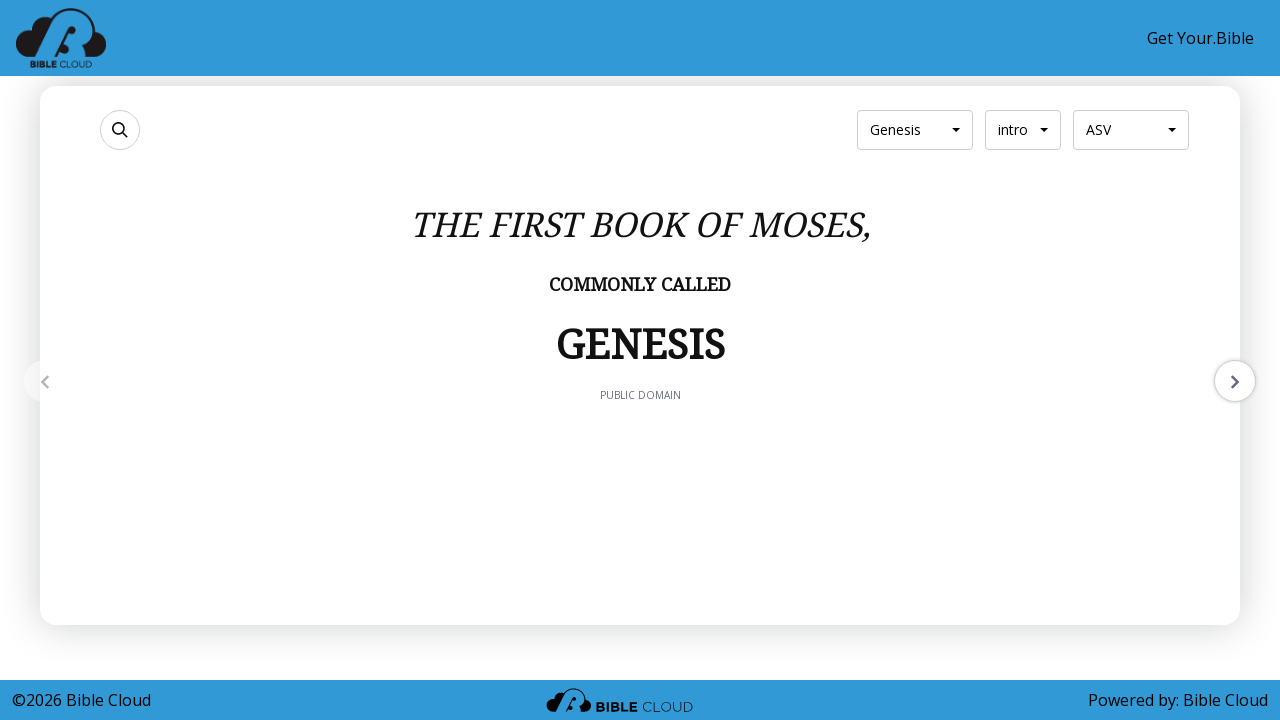

--- FILE ---
content_type: text/html; charset=utf-8
request_url: https://cloud.bible/ASV/luke/6/1-15
body_size: 1845
content:
<!DOCTYPE html>
<html lang="en">
<head>
    <meta charset="utf-8">
    <meta http-equiv="X-UA-Compatible" content="IE=edge">

    <meta name="viewport" content="width=device-width, initial-scale=1">
    <meta content="yes" name="apple-mobile-web-app-capable">
        <meta property="og:site_name" content="" >
    <meta property="og:type" content="article" >
    <meta property="og:title" content="" >
    <meta property="og:url" content="https://cloud.bible/ASV/luke/6/1-15" >
    
    <!-- ENVIRONMENT: vapor-sermon-cloud-production -->

    <!-- CSRF Token -->
    <meta name="csrf-token" content="J9dFPc9anXPFxV0vKyVrr4ULUcpxpNjDBe0beloF">

            <title>Bible Cloud</title>
    
    <!-- Scripts -->
            <script src="https://dyyxxt0m5698b.cloudfront.net/78e98d3b-a2aa-499a-b26a-76a2e3178108/js/biblecloud/manifest.js" defer></script>
        <script src="https://dyyxxt0m5698b.cloudfront.net/78e98d3b-a2aa-499a-b26a-76a2e3178108/js/biblecloud/vendor.js" defer></script>
        <script src="https://dyyxxt0m5698b.cloudfront.net/78e98d3b-a2aa-499a-b26a-76a2e3178108/js/biblecloud/main.js" defer></script>
    
    <!-- Fonts -->
    <link rel="dns-prefetch" href="//fonts.gstatic.com">
    <link rel="dns-prefetch" href="//fonts.googleapis.com">
    <link href="https://fonts.googleapis.com/css2?family=Open+Sans:ital,wght@0,300;0,400;0,600;0,700;1,300;1,400;1,600;1,700&family=Baskervville:ital@0;1&family=Sansita:ital@1&&family=Noto+Serif&display=swap"
        rel="stylesheet">

    <!-- Styles -->
            <link href="https://dyyxxt0m5698b.cloudfront.net/78e98d3b-a2aa-499a-b26a-76a2e3178108/css/biblecloud/styles.css" rel="stylesheet">
    
    
    <script>
        window.app_version = 'production-149';
        window.bibles = [{"abbreviation":"ASV","id":"06125adad2d5898a-01","name":"American Standard Version (ASV)"},{"abbreviation":"KJV","id":"de4e12af7f28f599-02","name":"King James Version (KJV)"},{"abbreviation":"NIV","id":"78a9f6124f344018-01","name":"New International Version"},{"abbreviation":"NIrV","id":"5b888a42e2d9a89d-01","name":"New International Reader\u0027s Version"}];
        window.bibles_default = 'KJV';
        window.Church = {"name":null,"slug":"bible-cloud","website":null,"contact":{"email":null,"phone":null},"social":{"instagram":{"link":null,"name":"Instagram"},"facebook":{"link":null,"name":"Facebook"},"twitter":{"link":null,"name":"Twitter"},"youtube":{"link":null,"name":"YouTube"},"vimeo":{"link":null,"name":"Vimeo"}},"address":{"full":null,"location":null,"street":null,"city":null,"state":null,"state_abbreviation":null,"zip":null,"country":"US"},"rss_feed":"sermons.xml","total_sermons":"0","information":{"pastor":null,"denomination":null,"worship_style":null,"description":null,"image_url":null,"services":[]},"settings":{"sermons_are_called":{"slug_singular":"sermon","slug_plural":"sermons","singular":"sermon","plural":"sermons"},"display_layout":"grid","header_image_url":"https:\/\/cdn.monkplatform.com\/image\/czozOToiJTNGcyUzRGExNDVjMzMwYmRkY2IxOGRkNzU3Y2Y5OGU2NGEyZjc3Ijs=\/"}};
        window.base_domain = 'cloud.bible';
        window.createPrayerUrl = '';
        window.settings = {"link_color":"#000000","header_color":"#3199d5","alternate_color":"#0b486a","logo_url":"https:\/\/cdn.monkplatform.com\/image\/[base64]\/logo-square.png","social_image_url":null,"prayer":{"enabled":false,"allow_acknowledgements":false,"introduction_text":null},"navigation":[{"description":null,"embed":null,"embedurl":null,"id":688289,"ifnewwindow":null,"image":null,"imageurl":null,"level":0,"listid":166648,"name":"Get Your.Bible","parentid":0,"position":1,"slug":"get-yourbible","url":"https:\/\/www.your.bible","count":1}],"chatembed":null,"defaulttab":"details","details":null,"feature_order":[]};
        window.site = {"title":"Bible Cloud","tagline":{"logo_svg":"biblecloud-logo","logo_icon_svg":"biblecloud-logo-icon"},"trackingcode":null,"sermon_cloud_slug":"bible-cloud","sermon_cloud_domain":"sermoncloud.com","bible_cloud_slug":"bible-cloud","bible_cloud_domain":"cloud.bible","default_bible_api":"f421fe261da7624f-01"};
    </script>

    
    <style>
        .navbar-dark .navbar-toggler-icon {
            background-image: url("data:image/svg+xml,%3csvg xmlns='http://www.w3.org/2000/svg' width='30' height='30' viewBox='0 0 30 30'%3e%3cpath stroke='%23000000' stroke-linecap='round' stroke-miterlimit='10' stroke-width='2' d='M4 7h22M4 15h22M4 23h22'/%3e%3c/svg%3e") !important;
        }
    </style>
</head>
<body>
    <div id="app">
        <bible-cloud-app></bible-cloud-app>
    </div>
            
                
        <script async src="https://www.googletagmanager.com/gtag/js?id=UA-79416-6"></script>
        <script>
            window.dataLayer = window.dataLayer || [];
            function gtag(){dataLayer.push(arguments);}
            gtag('js', new Date());
            gtag('config', 'UA-79416-6');
        </script>
    </body>
</html>


--- FILE ---
content_type: image/svg+xml
request_url: https://dyyxxt0m5698b.cloudfront.net/78e98d3b-a2aa-499a-b26a-76a2e3178108/svg/icons/chevron-left.svg
body_size: -25
content:
<svg xmlns="http://www.w3.org/2000/svg" viewBox="0 0 20 20"><path d="M7.05 9.293L6.343 10 12 15.657l1.414-1.414L9.172 10l4.242-4.243L12 4.343z"/></svg>

--- FILE ---
content_type: image/svg+xml
request_url: https://dyyxxt0m5698b.cloudfront.net/78e98d3b-a2aa-499a-b26a-76a2e3178108/svg/biblecloud-logo.svg
body_size: 1359
content:
<svg xmlns="http://www.w3.org/2000/svg" viewBox="0 0 576 119.4"><path class="st0" d="M219.9 103.1h-17.1V67.9h16.7c7.4 0 11.9 3.6 11.9 9.1 0 1.6-.4 3.1-1.2 4.5-.8 1.3-2.1 2.4-3.5 3.1 2 .4 3.8 1.5 5 3.1 1.2 1.6 1.9 3.5 1.8 5.5-.1 6.6-5.5 9.9-13.6 9.9zm3.6-24.8c0-2.3-1.8-3.6-5.2-3.6h-7.8v7.4h7.3c3.5 0 5.7-1.1 5.7-3.8zm2 14.1c0-2.4-1.8-3.8-5.8-3.8h-9.3v7.7h9.4c3.6 0 5.7-1.2 5.7-3.9zM248.2 67.9h-7.9v35.2h7.9V67.9zM274.3 103.1h-17.1V67.9h16.7c7.4 0 11.9 3.6 11.9 9.1 0 1.6-.4 3.1-1.2 4.5-.8 1.3-2.1 2.4-3.5 3.1 2 .4 3.8 1.5 5.1 3.1 1.3 1.6 1.9 3.6 1.8 5.6 0 6.5-5.5 9.8-13.7 9.8zm3.7-24.8c0-2.3-1.8-3.6-5.2-3.6H265v7.4h7.3c3.4 0 5.7-1.1 5.7-3.8zm2 14.1c0-2.4-1.8-3.8-5.8-3.8h-9.3v7.7h9.4c3.5 0 5.8-1.2 5.8-3.8l-.1-.1zM294.4 103.1V67.9h7.9V96h18v7h-25.9zM326.2 103.1V67.9h27.2v6.9h-19.3v7.1h17v6.9h-17v7.4h19.5v6.9h-27.4zM393.5 103.1c-2.4 0-4.8-.5-7-1.4-2.2-.9-4.2-2.3-5.9-3.9-1.7-1.7-3-3.7-3.8-5.9-.9-2.2-1.3-4.5-1.2-6.9-.1-2.4.3-4.7 1.2-6.9.9-2.2 2.2-4.2 3.9-5.9 1.7-1.7 3.7-3 5.9-4 2.2-.9 4.6-1.4 7-1.4 2.6-.1 5.2.4 7.6 1.4 2.4 1 4.6 2.4 6.4 4.2l-1.9 1.9c-1.5-1.6-3.4-2.9-5.5-3.8-2.1-.9-4.3-1.3-6.6-1.3-2.1 0-4.1.5-6 1.3-1.9.8-3.6 2-5 3.4-1.4 1.5-2.5 3.2-3.2 5.1-.7 1.9-1 3.9-.9 5.9-.1 2 .2 4 .9 5.9.7 1.9 1.8 3.6 3.2 5.1 1.4 1.5 3.1 2.7 5 3.5s3.9 1.3 6 1.3c2.3 0 4.7-.5 6.8-1.4 2.1-.9 4-2.3 5.6-4l1.8 1.7c-1.8 2-4 3.5-6.5 4.6-2.4 1-5.1 1.5-7.8 1.5zM415.2 103.1V67.9h2.7v32.8H439v2.4h-23.8zM461.5 103.1c-2.4 0-4.8-.4-7-1.4-2.2-.9-4.2-2.2-5.9-3.9-1.7-1.7-3-3.7-3.9-5.9-.9-2.2-1.3-4.5-1.2-6.9 0-4.7 1.9-9.2 5.3-12.5 3.4-3.3 8-5.2 12.8-5.2 4.8 0 9.4 1.9 12.8 5.2 3.4 3.3 5.3 7.8 5.3 12.5 0 2.4-.4 4.7-1.3 6.9s-2.2 4.2-3.9 5.9c-1.7 1.7-3.7 3-5.9 3.9-2.3.9-4.7 1.4-7.1 1.4zm15.4-18.2c.1-2-.2-4.1-1-6-.7-1.9-1.9-3.6-3.3-5.1-1.4-1.5-3.2-2.7-5.1-3.5-1.9-.8-4-1.2-6.1-1.3-2.1 0-4.1.4-6 1.2-1.9.8-3.6 2-5 3.5s-2.5 3.2-3.3 5.1c-.7 1.9-1 3.9-1 5.9-.1 2 .2 4.1 1 6 .7 1.9 1.9 3.6 3.3 5.1 1.4 1.5 3.2 2.7 5.1 3.5 1.9.8 4 1.2 6.1 1.3 2.1 0 4.1-.4 6-1.2 1.9-.8 3.6-2 5-3.4 1.4-1.5 2.5-3.2 3.3-5.1.7-2 1-4 1-6zM503 103.1c-8.6 0-14.8-5.3-14.8-15.2V67.3h2.7v20.3c0 8.3 4.6 13.1 12.2 13.1s12-4.3 12-12.8V67.3h2.7v20.3c-.1 10.1-6.1 15.5-14.8 15.5zM539.9 103.1h-12V67.9h12c11.3 0 19.1 7.6 19.1 17.5 0 10-7.8 17.7-19.1 17.7zm16.2-17.6c0-2.1-.4-4.1-1.2-6-.8-1.9-2-3.6-3.6-5.1-1.5-1.4-3.4-2.5-5.4-3.2s-4.1-1-6.2-.9h-9.3v30.4h9.3c2.1.1 4.2-.1 6.2-.8 2-.7 3.8-1.8 5.3-3.2 1.5-1.4 2.8-3.1 3.6-5 .8-1.9 1.2-3.9 1.2-6v-.2zM122.4 49.6c-.9-.5-1.9-.8-3-.8-1 0-2 .3-3 .8-.7.5-1.4 1-1.9 1.7-1.2 1.5-2.3 3.1-3.1 4.9L88 103h4.4l4.6-9.2 4.1 1.9c2.1 1.2 4.7 1.6 7.2 1.2.9-.2 1.8-.6 2.7-1.2.8-.6 1.4-1.3 1.8-2.2 0-.1.2-.3.3-.4.5-.9.8-2 .8-3s-.2-2.1-.6-3.1c-1.1-2.2-3.1-3.9-5.4-4.9l-3.9-1.8h-.2l9.8-19.9.4.2c2.1 1.2 4.6 1.7 7.1 1.4.8-.2 1.6-.5 2.4-1 .7-.5 1.2-1.1 1.7-1.9.2-.2.3-.4.4-.7.4-.8.7-1.6.7-2.5.1-.9-.1-1.8-.4-2.6-.3-.8-.7-1.6-1.3-2.2-.6-.6-1.4-1.1-2.2-1.5z"/><path class="st0" d="M161.5 59.1c0-1.2 0-2.3-.2-3.4-.8-8.8-4.4-17.1-10.2-23.9-5.8-6.7-13.6-11.6-22.4-13.9-8.7-2.3-18-1.9-26.5 1.1s-15.9 8.5-21.1 15.7c-3.4-1.7-7.1-2.5-10.7-2.5-6.3 0-12.5 2.5-17 6.9s-7.1 10.4-7.1 16.6v.9c-1.7-.4-3.5-.5-5.2-.5-3.2 0-6.2.6-9.2 1.8-2.9 1.2-5.5 2.9-7.8 5.1-2.3 2.2-4 4.8-5.2 7.6-1.2 2.8-1.8 5.9-1.8 9s.6 6.1 1.8 9c1.2 2.8 3 5.4 5.2 7.6s4.9 3.9 7.8 5.1 6 1.8 9.2 1.8h10.3l29.3-59c1.3-2.8 3-5.5 4.8-8 1.1-1.7 2.5-3.2 3.8-4.7 1.9-2 4.1-3.8 6.6-5.3.6-.4 1.1-.7 1.7-1.1l.4-.2c1.6-.9 3.4-1.7 5.2-2.3 3.9-1.5 8.1-2.3 12.3-2.2h2.9c5.9.1 11.9 1.5 17.3 4.1 4.6 2.1 8.7 5 12.1 8.7s5.9 8 7.5 12.8c.9 2.7 1.5 5.5 1.8 8.4v1.3c.1 1.5.1 3 0 4.5v.8c-.4 3.1-1.3 6.1-2.8 8.9-1.5 3.2-3.8 5.9-6.7 8.1-2.9 2.1-6.1 3.7-9.6 4.4 1.4 2.1 2.7 4.4 3.7 6.7 1.2 2.7 2 5.5 2.4 8.4.2 1.9.2 3.8 0 5.7h15.4c5.7 0 11.4-2.2 15.5-6.1 4.2-3.9 6.7-9.2 6.9-14.9.3-5.6-1.7-11.2-5.5-15.4-4-4.2-9-7.1-14.9-7.6z"/></svg>


--- FILE ---
content_type: application/javascript
request_url: https://dyyxxt0m5698b.cloudfront.net/78e98d3b-a2aa-499a-b26a-76a2e3178108/js/biblecloud/vendor.js
body_size: 151427
content:
(window.webpackJsonp=window.webpackJsonp||[]).push([[2],[function(t,e,n){"use strict";n.r(e),n.d(e,"mergeData",function(){return r});var i=function(){return(i=Object.assign||function(t){for(var e,n=1,i=arguments.length;n<i;n++)for(var r in e=arguments[n])Object.prototype.hasOwnProperty.call(e,r)&&(t[r]=e[r]);return t}).apply(this,arguments)};function r(){for(var t,e,n={},r=arguments.length;r--;)for(var o=0,a=Object.keys(arguments[r]);o<a.length;o++)switch(t=a[o]){case"class":case"style":case"directives":Array.isArray(n[t])||(n[t]=[]),n[t]=n[t].concat(arguments[r][t]);break;case"staticClass":if(!arguments[r][t])break;void 0===n[t]&&(n[t]=""),n[t]&&(n[t]+=" "),n[t]+=arguments[r][t].trim();break;case"on":case"nativeOn":n[t]||(n[t]={});for(var s=0,l=Object.keys(arguments[r][t]||{});s<l.length;s++)e=l[s],n[t][e]?n[t][e]=[].concat(n[t][e],arguments[r][t][e]):n[t][e]=arguments[r][t][e];break;case"attrs":case"props":case"domProps":case"scopedSlots":case"staticStyle":case"hook":case"transition":n[t]||(n[t]={}),n[t]=i({},arguments[r][t],n[t]);break;case"slot":case"key":case"ref":case"tag":case"show":case"keepAlive":default:n[t]||(n[t]=arguments[r][t])}return n}},function(t,e,n){"use strict";function i(t,e,n){t._bootstrap_vue_components_=t._bootstrap_vue_components_||{};var i=t._bootstrap_vue_components_[e];return!i&&n&&e&&(t._bootstrap_vue_components_[e]=!0,t.component(e,n)),i}function r(t,e,n){t._bootstrap_vue_directives_=t._bootstrap_vue_directives_||{};var i=t._bootstrap_vue_directives_[e];return!i&&n&&e&&(t._bootstrap_vue_directives_[e]=!0,t.directive(e,n)),i}e.__esModule=!0,e.registerComponent=i,e.registerComponents=function(t,e){for(var n in e)i(t,n,e[n])},e.registerDirective=r,e.registerDirectives=function(t,e){for(var n in e)r(t,n,e[n])},e.vueUse=function(t){"undefined"!=typeof window&&window.Vue&&window.Vue.use(t)}},function(t,e,n){"use strict";e.__esModule=!0,e.position=e.offset=e.getCS=e.getBCR=e.hasAttr=e.getAttr=e.removeAttr=e.setAttr=e.hasClass=e.removeClass=e.addClass=e.getById=e.contains=e.closest=e.matches=e.select=e.selectAll=e.reflow=e.isDisabled=e.isVisible=e.isElement=e.eventOff=e.eventOn=void 0;var i=n(4),r=n(31);function o(t){return(o="function"==typeof Symbol&&"symbol"==typeof Symbol.iterator?function(t){return typeof t}:function(t){return t&&"function"==typeof Symbol&&t.constructor===Symbol&&t!==Symbol.prototype?"symbol":typeof t})(t)}var a=!1;if(r.inBrowser)try{var s={get passive(){a=!0}};window.addEventListener("test",s,s),window.removeEventListener("test",s,s)}catch(t){a=!1}function l(t){var e=!1;return t&&(e="object"===o(t)?!!t.useCapture:t),a?t:e}e.eventOn=function(t,e,n,i){t&&t.addEventListener&&t.addEventListener(e,n,l(i))};e.eventOff=function(t,e,n,i){t&&t.removeEventListener&&t.removeEventListener(e,n,l(i))};var u=function(t){return t&&t.nodeType===Node.ELEMENT_NODE};e.isElement=u;e.isVisible=function(t){return u(t)&&document.body.contains(t)&&t.getBoundingClientRect().height>0&&t.getBoundingClientRect().width>0};e.isDisabled=function(t){return!u(t)||t.disabled||t.classList.contains("disabled")||Boolean(t.getAttribute("disabled"))};e.reflow=function(t){return u(t)&&t.offsetHeight};var c=function(t,e){return u(e)||(e=document),(0,i.from)(e.querySelectorAll(t))};e.selectAll=c;e.select=function(t,e){return u(e)||(e=document),e.querySelector(t)||null};var f=function(t,e){if(!u(t))return!1;var n=Element.prototype;return(n.matches||n.matchesSelector||n.mozMatchesSelector||n.msMatchesSelector||n.oMatchesSelector||n.webkitMatchesSelector||function(t){for(var e=c(t,this.document||this.ownerDocument),n=e.length;--n>=0&&e.item(n)!==this;);return n>-1}).call(t,e)};e.matches=f;e.closest=function(t,e){if(!u(e))return null;var n=(Element.prototype.closest||function(t){var e=this;if(!document.documentElement.contains(e))return null;do{if(f(e,t))return e;e=e.parentElement}while(null!==e);return null}).call(e,t);return n===e?null:n};e.contains=function(t,e){return!(!t||"function"!=typeof t.contains)&&t.contains(e)};e.getById=function(t){return document.getElementById(/^#/.test(t)?t.slice(1):t)||null};e.addClass=function(t,e){e&&u(t)&&t.classList.add(e)};e.removeClass=function(t,e){e&&u(t)&&t.classList.remove(e)};e.hasClass=function(t,e){return!(!e||!u(t))&&t.classList.contains(e)};e.setAttr=function(t,e,n){e&&u(t)&&t.setAttribute(e,n)};e.removeAttr=function(t,e){e&&u(t)&&t.removeAttribute(e)};e.getAttr=function(t,e){return e&&u(t)?t.getAttribute(e):null};e.hasAttr=function(t,e){return e&&u(t)?t.hasAttribute(e):null};var d=function(t){return u(t)?t.getBoundingClientRect():null};e.getBCR=d;var h=function(t){return u(t)?window.getComputedStyle(t):{}};e.getCS=h;var p=function(t){if(u(t)){if(!t.getClientRects().length)return{top:0,left:0};var e=d(t),n=t.ownerDocument.defaultView;return{top:e.top+n.pageYOffset,left:e.left+n.pageXOffset}}};e.offset=p;e.position=function(t){if(u(t)){var e,n,i={top:0,left:0};if("fixed"===h(t).position)e=d(t);else{e=p(t);var r=t.ownerDocument;for(n=t.offsetParent||r.documentElement;n&&(n===r.body||n===r.documentElement)&&"static"===h(n).position;)n=n.parentNode;n&&n!==t&&n.nodeType===Node.ELEMENT_NODE&&((i=p(n)).top+=parseFloat(h(n).borderTopWidth),i.left+=parseFloat(h(n).borderLeftWidth))}return{top:e.top-i.top-parseFloat(h(t).marginTop),left:e.left-i.left-parseFloat(h(t).marginLeft)}}}},function(t,e,n){"use strict";function i(t,e,n,i,r,o,a,s){var l,u="function"==typeof t?t.options:t;if(e&&(u.render=e,u.staticRenderFns=n,u._compiled=!0),i&&(u.functional=!0),o&&(u._scopeId="data-v-"+o),a?(l=function(t){(t=t||this.$vnode&&this.$vnode.ssrContext||this.parent&&this.parent.$vnode&&this.parent.$vnode.ssrContext)||"undefined"==typeof __VUE_SSR_CONTEXT__||(t=__VUE_SSR_CONTEXT__),r&&r.call(this,t),t&&t._registeredComponents&&t._registeredComponents.add(a)},u._ssrRegister=l):r&&(l=s?function(){r.call(this,this.$root.$options.shadowRoot)}:r),l)if(u.functional){u._injectStyles=l;var c=u.render;u.render=function(t,e){return l.call(e),c(t,e)}}else{var f=u.beforeCreate;u.beforeCreate=f?[].concat(f,l):[l]}return{exports:t,options:u}}n.d(e,"a",function(){return i})},function(t,e,n){"use strict";var i,r,o,a;e.__esModule=!0,e.concat=function(){return Array.prototype.concat.apply([],arguments)},e.arrayIncludes=e.isArray=e.from=void 0,Array.from||(Array.from=(i=Object.prototype.toString,r=function(t){return"function"==typeof t||"[object Function]"===i.call(t)},o=Math.pow(2,53)-1,a=function(t){return Math.min(Math.max(function(t){var e=Number(t);return isNaN(e)?0:0!==e&&isFinite(e)?(e>0?1:-1)*Math.floor(Math.abs(e)):e}(t),0),o)},function(t){var e=Object(t);if(null==t)throw new TypeError("Array.from requires an array-like object - not null or undefined");var n,i=arguments.length>1?arguments[1]:void 0;if(void 0!==i){if(!r(i))throw new TypeError("Array.from: when provided, the second argument must be a function");arguments.length>2&&(n=arguments[2])}for(var o,s=a(e.length),l=r(this)?Object(new this(s)):new Array(s),u=0;u<s;)o=e[u],l[u]=i?void 0===n?i(o,u):i.call(n,o,u):o,u+=1;return l.length=s,l})),Array.prototype.find||Object.defineProperty(Array.prototype,"find",{value:function(t){if(null==this)throw new TypeError('"this" is null or not defined');var e=Object(this),n=e.length>>>0;if("function"!=typeof t)throw new TypeError("predicate must be a function");for(var i=arguments[1],r=0;r<n;){var o=e[r];if(t.call(i,o,r,e))return o;r++}}}),Array.isArray||(Array.isArray=function(t){return"[object Array]"===Object.prototype.toString.call(t)});var s=Array.from;e.from=s;var l=Array.isArray;e.isArray=l;e.arrayIncludes=function(t,e){return-1!==t.indexOf(e)}},function(t,e,n){"use strict";e.__esModule=!0,e.default=void 0;var i={props:{id:{type:String,default:null}},data:function(){return{localId_:null}},computed:{safeId:function(){var t=this.id||this.localId_;return function(e){return t?(e=String(e||"").replace(/\s+/g,"_"))?t+"_"+e:t:null}}},mounted:function(){var t=this;this.$nextTick(function(){t.localId_="__BVID__".concat(t._uid)})}};e.default=i},function(t,e,n){"use strict";e.__esModule=!0,e.stripTags=function(){return(arguments.length>0&&void 0!==arguments[0]?arguments[0]:"").replace(i,"")},e.htmlOrText=function(t,e){return t?{innerHTML:t}:{textContent:e}};var i=/(<([^>]+)>)/gi},function(t,e,n){"use strict";e.__esModule=!0,e.readonlyDescriptor=function(){return{enumerable:!0,configurable:!1,writable:!1}},e.is=e.isFrozen=e.create=e.getPrototypeOf=e.getOwnPropertySymbols=e.getOwnPropertyDescriptor=e.freeze=e.defineProperty=e.defineProperties=e.keys=e.getOwnPropertyNames=e.assign=void 0,"function"!=typeof Object.assign&&(Object.assign=function(t,e){if(null==t)throw new TypeError("Cannot convert undefined or null to object");for(var n=Object(t),i=1;i<arguments.length;i++){var r=arguments[i];if(null!=r)for(var o in r)Object.prototype.hasOwnProperty.call(r,o)&&(n[o]=r[o])}return n}),Object.is||(Object.is=function(t,e){return t===e?0!==t||1/t==1/e:t!=t&&e!=e});var i=Object.assign;e.assign=i;var r=Object.getOwnPropertyNames;e.getOwnPropertyNames=r;var o=Object.keys;e.keys=o;var a=Object.defineProperties;e.defineProperties=a;var s=Object.defineProperty;e.defineProperty=s;var l=Object.freeze;e.freeze=l;var u=Object.getOwnPropertyDescriptor;e.getOwnPropertyDescriptor=u;var c=Object.getOwnPropertySymbols;e.getOwnPropertySymbols=c;var f=Object.getPrototypeOf;e.getPrototypeOf=f;var d=Object.create;e.create=d;var h=Object.isFrozen;e.isFrozen=h;var p=Object.is;e.is=p},,,function(t,e,n){t.exports=n(134)},function(t,e,n){"use strict";var i=n(78),r=n(79),o=Object.prototype.toString;function a(t){return"[object Array]"===o.call(t)}function s(t){return null!==t&&"object"==typeof t}function l(t){return"[object Function]"===o.call(t)}function u(t,e){if(null!=t)if("object"!=typeof t&&(t=[t]),a(t))for(var n=0,i=t.length;n<i;n++)e.call(null,t[n],n,t);else for(var r in t)Object.prototype.hasOwnProperty.call(t,r)&&e.call(null,t[r],r,t)}t.exports={isArray:a,isArrayBuffer:function(t){return"[object ArrayBuffer]"===o.call(t)},isBuffer:r,isFormData:function(t){return"undefined"!=typeof FormData&&t instanceof FormData},isArrayBufferView:function(t){return"undefined"!=typeof ArrayBuffer&&ArrayBuffer.isView?ArrayBuffer.isView(t):t&&t.buffer&&t.buffer instanceof ArrayBuffer},isString:function(t){return"string"==typeof t},isNumber:function(t){return"number"==typeof t},isObject:s,isUndefined:function(t){return void 0===t},isDate:function(t){return"[object Date]"===o.call(t)},isFile:function(t){return"[object File]"===o.call(t)},isBlob:function(t){return"[object Blob]"===o.call(t)},isFunction:l,isStream:function(t){return s(t)&&l(t.pipe)},isURLSearchParams:function(t){return"undefined"!=typeof URLSearchParams&&t instanceof URLSearchParams},isStandardBrowserEnv:function(){return("undefined"==typeof navigator||"ReactNative"!==navigator.product)&&"undefined"!=typeof window&&"undefined"!=typeof document},forEach:u,merge:function t(){var e={};function n(n,i){"object"==typeof e[i]&&"object"==typeof n?e[i]=t(e[i],n):e[i]=n}for(var i=0,r=arguments.length;i<r;i++)u(arguments[i],n);return e},extend:function(t,e,n){return u(e,function(e,r){t[r]=n&&"function"==typeof e?i(e,n):e}),t},trim:function(t){return t.replace(/^\s*/,"").replace(/\s*$/,"")}}},function(t,e,n){"use strict";e.__esModule=!0,e.default=void 0;var i=function(t){console.warn("[BootstrapVue warn]: ".concat(t))};e.default=i},function(t,e,n){"use strict";e.__esModule=!0,e.propsFactory=u,e.pickLinkProps=function(t){var e=u();return t=(0,r.concat)(t),(0,i.keys)(e).reduce(function(n,i){return(0,r.arrayIncludes)(t,i)&&(n[i]=e[i]),n},{})},e.omitLinkProps=function(t){var e=u();return t=(0,r.concat)(t),(0,i.keys)(c).reduce(function(n,i){return(0,r.arrayIncludes)(t,i)||(n[i]=e[i]),n},{})},e.default=e.computed=e.props=void 0;var i=n(7),r=n(4),o=n(0);function a(t){for(var e=1;e<arguments.length;e++){var n=null!=arguments[e]?arguments[e]:{},i=Object.keys(n);"function"==typeof Object.getOwnPropertySymbols&&(i=i.concat(Object.getOwnPropertySymbols(n).filter(function(t){return Object.getOwnPropertyDescriptor(n,t).enumerable}))),i.forEach(function(e){s(t,e,n[e])})}return t}function s(t,e,n){return e in t?Object.defineProperty(t,e,{value:n,enumerable:!0,configurable:!0,writable:!0}):t[e]=n,t}function l(t){return(l="function"==typeof Symbol&&"symbol"==typeof Symbol.iterator?function(t){return typeof t}:function(t){return t&&"function"==typeof Symbol&&t.constructor===Symbol&&t!==Symbol.prototype?"symbol":typeof t})(t)}function u(){return{href:{type:String,default:null},rel:{type:String,default:null},target:{type:String,default:"_self"},active:{type:Boolean,default:!1},disabled:{type:Boolean,default:!1},to:{type:[String,Object],default:null},append:{type:Boolean,default:!1},replace:{type:Boolean,default:!1},event:{type:[String,Array],default:"click"},activeClass:{type:String},exact:{type:Boolean,default:!1},exactActiveClass:{type:String},routerTag:{type:String,default:"a"},noPrefetch:{type:Boolean,default:!1}}}var c=u();e.props=c;var f={linkProps:function(){for(var t={},e=(0,i.keys)(c),n=0;n<e.length;n++){var r=e[n];t[r]=this[r]}return t}};function d(t){return"a"!==t}function h(t){var e=t.disabled,n=t.tag,i=t.href,r=t.suppliedHandler,o=t.parent;return function(t){e&&t instanceof Event?(t.stopPropagation(),t.stopImmediatePropagation()):(d(n)&&t.target.__vue__&&t.target.__vue__.$emit("click",t),"function"==typeof r&&r.apply(void 0,arguments),o.$root.$emit("clicked::link",t)),(!d(n)&&"#"===i||e)&&t.preventDefault()}}e.computed=f;var p={name:"BLink",functional:!0,props:u(),render:function(t,e){var n=e.props,i=e.data,r=e.parent,s=e.children,u=function(t,e){return e.$router&&t.to&&!t.disabled?e.$nuxt?"nuxt-link":"router-link":"a"}(n,r),c=function(t){var e=t.target,n=t.rel;return"_blank"===e&&null===n?"noopener":n||null}(n),f=function(t,e){t.disabled;var n=t.href,i=t.to;if(d(e))return null;if(n)return n;if(i){if("string"==typeof i)return i;if("object"===l(i)&&"string"==typeof i.path)return i.path}return"#"}(n,u),p=d(u)?"nativeOn":"on",v=(i[p]||{}).click,m={click:h({tag:u,href:f,disabled:n.disabled,suppliedHandler:v,parent:r})},g=(0,o.mergeData)(i,{class:{active:n.active,disabled:n.disabled},attrs:{rel:c,target:n.target,tabindex:n.disabled?"-1":i.attrs?i.attrs.tabindex:null,"aria-disabled":n.disabled?"true":null},props:a({},n,{tag:n.routerTag})});return f&&(g.attrs.href=f),g[p]=a({},g[p]||{},m),t(u,g,s)}};e.default=p},function(t,e,n){t.exports=n(135)},,function(t,e){var n;n=function(){return this}();try{n=n||new Function("return this")()}catch(t){"object"==typeof window&&(n=window)}t.exports=n},function(t,e,n){"use strict";e.__esModule=!0,e.default=void 0;var i={props:{state:{type:[String,Boolean],default:null}},computed:{computedState:function(){var t=this.state;return""===t?null:!0===t||"valid"===t||!1!==t&&"invalid"!==t&&null},stateClass:function(){var t=this.computedState;return!0===t?"is-valid":!1===t?"is-invalid":null}}};e.default=i},function(t,e,n){"use strict";e.__esModule=!0,e.default=void 0;var i={props:{name:{type:String},id:{type:String},disabled:{type:Boolean},required:{type:Boolean,default:!1},form:{type:String,default:null}}};e.default=i},function(t,e,n){"use strict";Object.defineProperty(e,"__esModule",{value:!0});var i=n(152),r={render:function(t){return t("div",{class:["simple-svg-wrapper"]})},name:"simple-svg",props:{filepath:String,fill:String,stroke:String,width:String,height:String,id:{type:String,defualt:""}},data:function(){return{isSVGReady:!1}},mounted:function(){this.generateInlineSVG()},watch:{filepath:function(t){this.generateInlineSVG()},fill:function(t){this.updateSVGStyle("fill",t)},stroke:function(t){this.updateSVGStyle("stroke",t)},width:function(t){this.updateSVGStyle("width",t)},height:function(t){this.updateSVGStyle("height",t)}},methods:{isClassSelector:function(t){return!!new RegExp(/^\./,"i").test(t)},removeStyleTag:function(t){for(var e=t.getElementsByTagName("style")[0],n=i.parse(e.textContent).cssRules,r=t.getElementsByTagName("*"),o=0;o<r.length;o++)for(var a=0;a<n.length;a++){var s=n[a].selectorText;if(this.isClassSelector(s)){var l=s.substring(1);if(r[o].classList.contains(l)){r[o].classList.remove(l);for(var u=n[a].style,c=0;c<u.length;c++){var f=u[c],d=u[f];r[o].style[f]=d}}}}return e.parentNode.removeChild(e),t},removeFillStrokeStyles:function(t){for(var e=t.getElementsByTagName("*"),n=0;n<e.length;n++)if(void 0!==e[n].style){var i=e[n].style.fill;i&&"none"!==i&&(e[n].style.fill="");var r=e[n].style.stroke;r&&"none"!==r&&(e[n].style.stroke="")}},generateInlineSVG:function(){var t=this;this.isSVGReady=!1;var e=this.$el.getElementsByTagName("svg")[0];e&&this.$el.removeChild(e);var n=new XMLHttpRequest;n.open("GET",this.filepath,!0),n.onload=function(){if(n.status>=200&&n.status<400){var e=(new DOMParser).parseFromString(n.responseText,"text/xml").getElementsByTagName("svg")[0];if(!e)return void console.error("No svg element found. Did you pass a valid .svg file?");e.getElementsByTagName("style")[0]&&(e=t.removeStyleTag(e)),t.removeFillStrokeStyles(e),e.removeAttribute("xmlns:a"),e.removeAttribute("width"),e.removeAttribute("height"),e.removeAttribute("x"),e.removeAttribute("y"),e.removeAttribute("enable-background"),e.removeAttribute("xmlns:xlink"),e.removeAttribute("xml:space"),e.removeAttribute("version"),t.id&&(e.id=t.id),e.style.width=t.width,e.style.height=t.height,e.style.fill=t.fill,e.style.stroke=t.stroke,e.classList.add("simple-svg"),t.$el.appendChild(e),this.isSVGReady=!0,t.$emit("ready")}else console.error("There was an error retrieving the source of the SVG.")},n.onerror=function(){console.error("There was an error connecting to the origin server.")},n.send()},updateSVGStyle:function(t,e){var n=this.$el.getElementsByTagName("svg")[0];n?n.style[t]=e:console.error("No svg element found. Did you pass a valid .svg file?")}}},o={install:function(t,e){t.component("simple-svg",r)}};e.default=o,e.SimpleSVG=r},function(t,e,n){"use strict";e.__esModule=!0,e.default=void 0;var i={props:{size:{type:String,default:null}},computed:{sizeFormClass:function(){return[this.size?"form-control-".concat(this.size):null]},sizeBtnClass:function(){return[this.size?"btn-".concat(this.size):null]}}};e.default=i},function(t,e,n){"use strict";n.r(e),function(t){for(var n="undefined"!=typeof window&&"undefined"!=typeof document,i=["Edge","Trident","Firefox"],r=0,o=0;o<i.length;o+=1)if(n&&navigator.userAgent.indexOf(i[o])>=0){r=1;break}var a=n&&window.Promise?function(t){var e=!1;return function(){e||(e=!0,window.Promise.resolve().then(function(){e=!1,t()}))}}:function(t){var e=!1;return function(){e||(e=!0,setTimeout(function(){e=!1,t()},r))}};function s(t){return t&&"[object Function]"==={}.toString.call(t)}function l(t,e){if(1!==t.nodeType)return[];var n=t.ownerDocument.defaultView.getComputedStyle(t,null);return e?n[e]:n}function u(t){return"HTML"===t.nodeName?t:t.parentNode||t.host}function c(t){if(!t)return document.body;switch(t.nodeName){case"HTML":case"BODY":return t.ownerDocument.body;case"#document":return t.body}var e=l(t),n=e.overflow,i=e.overflowX,r=e.overflowY;return/(auto|scroll|overlay)/.test(n+r+i)?t:c(u(t))}var f=n&&!(!window.MSInputMethodContext||!document.documentMode),d=n&&/MSIE 10/.test(navigator.userAgent);function h(t){return 11===t?f:10===t?d:f||d}function p(t){if(!t)return document.documentElement;for(var e=h(10)?document.body:null,n=t.offsetParent||null;n===e&&t.nextElementSibling;)n=(t=t.nextElementSibling).offsetParent;var i=n&&n.nodeName;return i&&"BODY"!==i&&"HTML"!==i?-1!==["TH","TD","TABLE"].indexOf(n.nodeName)&&"static"===l(n,"position")?p(n):n:t?t.ownerDocument.documentElement:document.documentElement}function v(t){return null!==t.parentNode?v(t.parentNode):t}function m(t,e){if(!(t&&t.nodeType&&e&&e.nodeType))return document.documentElement;var n=t.compareDocumentPosition(e)&Node.DOCUMENT_POSITION_FOLLOWING,i=n?t:e,r=n?e:t,o=document.createRange();o.setStart(i,0),o.setEnd(r,0);var a,s,l=o.commonAncestorContainer;if(t!==l&&e!==l||i.contains(r))return"BODY"===(s=(a=l).nodeName)||"HTML"!==s&&p(a.firstElementChild)!==a?p(l):l;var u=v(t);return u.host?m(u.host,e):m(t,v(e).host)}function g(t){var e="top"===(arguments.length>1&&void 0!==arguments[1]?arguments[1]:"top")?"scrollTop":"scrollLeft",n=t.nodeName;if("BODY"===n||"HTML"===n){var i=t.ownerDocument.documentElement;return(t.ownerDocument.scrollingElement||i)[e]}return t[e]}function y(t,e){var n="x"===e?"Left":"Top",i="Left"===n?"Right":"Bottom";return parseFloat(t["border"+n+"Width"],10)+parseFloat(t["border"+i+"Width"],10)}function b(t,e,n,i){return Math.max(e["offset"+t],e["scroll"+t],n["client"+t],n["offset"+t],n["scroll"+t],h(10)?parseInt(n["offset"+t])+parseInt(i["margin"+("Height"===t?"Top":"Left")])+parseInt(i["margin"+("Height"===t?"Bottom":"Right")]):0)}function _(t){var e=t.body,n=t.documentElement,i=h(10)&&getComputedStyle(n);return{height:b("Height",e,n,i),width:b("Width",e,n,i)}}var w=function(t,e){if(!(t instanceof e))throw new TypeError("Cannot call a class as a function")},S=function(){function t(t,e){for(var n=0;n<e.length;n++){var i=e[n];i.enumerable=i.enumerable||!1,i.configurable=!0,"value"in i&&(i.writable=!0),Object.defineProperty(t,i.key,i)}}return function(e,n,i){return n&&t(e.prototype,n),i&&t(e,i),e}}(),T=function(t,e,n){return e in t?Object.defineProperty(t,e,{value:n,enumerable:!0,configurable:!0,writable:!0}):t[e]=n,t},C=Object.assign||function(t){for(var e=1;e<arguments.length;e++){var n=arguments[e];for(var i in n)Object.prototype.hasOwnProperty.call(n,i)&&(t[i]=n[i])}return t};function E(t){return C({},t,{right:t.left+t.width,bottom:t.top+t.height})}function O(t){var e={};try{if(h(10)){e=t.getBoundingClientRect();var n=g(t,"top"),i=g(t,"left");e.top+=n,e.left+=i,e.bottom+=n,e.right+=i}else e=t.getBoundingClientRect()}catch(t){}var r={left:e.left,top:e.top,width:e.right-e.left,height:e.bottom-e.top},o="HTML"===t.nodeName?_(t.ownerDocument):{},a=o.width||t.clientWidth||r.right-r.left,s=o.height||t.clientHeight||r.bottom-r.top,u=t.offsetWidth-a,c=t.offsetHeight-s;if(u||c){var f=l(t);u-=y(f,"x"),c-=y(f,"y"),r.width-=u,r.height-=c}return E(r)}function x(t,e){var n=arguments.length>2&&void 0!==arguments[2]&&arguments[2],i=h(10),r="HTML"===e.nodeName,o=O(t),a=O(e),s=c(t),u=l(e),f=parseFloat(u.borderTopWidth,10),d=parseFloat(u.borderLeftWidth,10);n&&r&&(a.top=Math.max(a.top,0),a.left=Math.max(a.left,0));var p=E({top:o.top-a.top-f,left:o.left-a.left-d,width:o.width,height:o.height});if(p.marginTop=0,p.marginLeft=0,!i&&r){var v=parseFloat(u.marginTop,10),m=parseFloat(u.marginLeft,10);p.top-=f-v,p.bottom-=f-v,p.left-=d-m,p.right-=d-m,p.marginTop=v,p.marginLeft=m}return(i&&!n?e.contains(s):e===s&&"BODY"!==s.nodeName)&&(p=function(t,e){var n=arguments.length>2&&void 0!==arguments[2]&&arguments[2],i=g(e,"top"),r=g(e,"left"),o=n?-1:1;return t.top+=i*o,t.bottom+=i*o,t.left+=r*o,t.right+=r*o,t}(p,e)),p}function k(t){if(!t||!t.parentElement||h())return document.documentElement;for(var e=t.parentElement;e&&"none"===l(e,"transform");)e=e.parentElement;return e||document.documentElement}function A(t,e,n,i){var r=arguments.length>4&&void 0!==arguments[4]&&arguments[4],o={top:0,left:0},a=r?k(t):m(t,e);if("viewport"===i)o=function(t){var e=arguments.length>1&&void 0!==arguments[1]&&arguments[1],n=t.ownerDocument.documentElement,i=x(t,n),r=Math.max(n.clientWidth,window.innerWidth||0),o=Math.max(n.clientHeight,window.innerHeight||0),a=e?0:g(n),s=e?0:g(n,"left");return E({top:a-i.top+i.marginTop,left:s-i.left+i.marginLeft,width:r,height:o})}(a,r);else{var s=void 0;"scrollParent"===i?"BODY"===(s=c(u(e))).nodeName&&(s=t.ownerDocument.documentElement):s="window"===i?t.ownerDocument.documentElement:i;var f=x(s,a,r);if("HTML"!==s.nodeName||function t(e){var n=e.nodeName;if("BODY"===n||"HTML"===n)return!1;if("fixed"===l(e,"position"))return!0;var i=u(e);return!!i&&t(i)}(a))o=f;else{var d=_(t.ownerDocument),h=d.height,p=d.width;o.top+=f.top-f.marginTop,o.bottom=h+f.top,o.left+=f.left-f.marginLeft,o.right=p+f.left}}var v="number"==typeof(n=n||0);return o.left+=v?n:n.left||0,o.top+=v?n:n.top||0,o.right-=v?n:n.right||0,o.bottom-=v?n:n.bottom||0,o}function $(t,e,n,i,r){var o=arguments.length>5&&void 0!==arguments[5]?arguments[5]:0;if(-1===t.indexOf("auto"))return t;var a=A(n,i,o,r),s={top:{width:a.width,height:e.top-a.top},right:{width:a.right-e.right,height:a.height},bottom:{width:a.width,height:a.bottom-e.bottom},left:{width:e.left-a.left,height:a.height}},l=Object.keys(s).map(function(t){return C({key:t},s[t],{area:(e=s[t],e.width*e.height)});var e}).sort(function(t,e){return e.area-t.area}),u=l.filter(function(t){var e=t.width,i=t.height;return e>=n.clientWidth&&i>=n.clientHeight}),c=u.length>0?u[0].key:l[0].key,f=t.split("-")[1];return c+(f?"-"+f:"")}function I(t,e,n){var i=arguments.length>3&&void 0!==arguments[3]?arguments[3]:null;return x(n,i?k(e):m(e,n),i)}function D(t){var e=t.ownerDocument.defaultView.getComputedStyle(t),n=parseFloat(e.marginTop||0)+parseFloat(e.marginBottom||0),i=parseFloat(e.marginLeft||0)+parseFloat(e.marginRight||0);return{width:t.offsetWidth+i,height:t.offsetHeight+n}}function B(t){var e={left:"right",right:"left",bottom:"top",top:"bottom"};return t.replace(/left|right|bottom|top/g,function(t){return e[t]})}function P(t,e,n){n=n.split("-")[0];var i=D(t),r={width:i.width,height:i.height},o=-1!==["right","left"].indexOf(n),a=o?"top":"left",s=o?"left":"top",l=o?"height":"width",u=o?"width":"height";return r[a]=e[a]+e[l]/2-i[l]/2,r[s]=n===s?e[s]-i[u]:e[B(s)],r}function N(t,e){return Array.prototype.find?t.find(e):t.filter(e)[0]}function j(t,e,n){return(void 0===n?t:t.slice(0,function(t,e,n){if(Array.prototype.findIndex)return t.findIndex(function(t){return t[e]===n});var i=N(t,function(t){return t[e]===n});return t.indexOf(i)}(t,"name",n))).forEach(function(t){t.function&&console.warn("`modifier.function` is deprecated, use `modifier.fn`!");var n=t.function||t.fn;t.enabled&&s(n)&&(e.offsets.popper=E(e.offsets.popper),e.offsets.reference=E(e.offsets.reference),e=n(e,t))}),e}function L(t,e){return t.some(function(t){var n=t.name;return t.enabled&&n===e})}function M(t){for(var e=[!1,"ms","Webkit","Moz","O"],n=t.charAt(0).toUpperCase()+t.slice(1),i=0;i<e.length;i++){var r=e[i],o=r?""+r+n:t;if(void 0!==document.body.style[o])return o}return null}function F(t){var e=t.ownerDocument;return e?e.defaultView:window}function R(t,e,n,i){n.updateBound=i,F(t).addEventListener("resize",n.updateBound,{passive:!0});var r=c(t);return function t(e,n,i,r){var o="BODY"===e.nodeName,a=o?e.ownerDocument.defaultView:e;a.addEventListener(n,i,{passive:!0}),o||t(c(a.parentNode),n,i,r),r.push(a)}(r,"scroll",n.updateBound,n.scrollParents),n.scrollElement=r,n.eventsEnabled=!0,n}function H(){var t,e;this.state.eventsEnabled&&(cancelAnimationFrame(this.scheduleUpdate),this.state=(t=this.reference,e=this.state,F(t).removeEventListener("resize",e.updateBound),e.scrollParents.forEach(function(t){t.removeEventListener("scroll",e.updateBound)}),e.updateBound=null,e.scrollParents=[],e.scrollElement=null,e.eventsEnabled=!1,e))}function V(t){return""!==t&&!isNaN(parseFloat(t))&&isFinite(t)}function W(t,e){Object.keys(e).forEach(function(n){var i="";-1!==["width","height","top","right","bottom","left"].indexOf(n)&&V(e[n])&&(i="px"),t.style[n]=e[n]+i})}var q=n&&/Firefox/i.test(navigator.userAgent);function U(t,e,n){var i=N(t,function(t){return t.name===e}),r=!!i&&t.some(function(t){return t.name===n&&t.enabled&&t.order<i.order});if(!r){var o="`"+e+"`",a="`"+n+"`";console.warn(a+" modifier is required by "+o+" modifier in order to work, be sure to include it before "+o+"!")}return r}var G=["auto-start","auto","auto-end","top-start","top","top-end","right-start","right","right-end","bottom-end","bottom","bottom-start","left-end","left","left-start"],z=G.slice(3);function K(t){var e=arguments.length>1&&void 0!==arguments[1]&&arguments[1],n=z.indexOf(t),i=z.slice(n+1).concat(z.slice(0,n));return e?i.reverse():i}var X={FLIP:"flip",CLOCKWISE:"clockwise",COUNTERCLOCKWISE:"counterclockwise"};function Y(t,e,n,i){var r=[0,0],o=-1!==["right","left"].indexOf(i),a=t.split(/(\+|\-)/).map(function(t){return t.trim()}),s=a.indexOf(N(a,function(t){return-1!==t.search(/,|\s/)}));a[s]&&-1===a[s].indexOf(",")&&console.warn("Offsets separated by white space(s) are deprecated, use a comma (,) instead.");var l=/\s*,\s*|\s+/,u=-1!==s?[a.slice(0,s).concat([a[s].split(l)[0]]),[a[s].split(l)[1]].concat(a.slice(s+1))]:[a];return(u=u.map(function(t,i){var r=(1===i?!o:o)?"height":"width",a=!1;return t.reduce(function(t,e){return""===t[t.length-1]&&-1!==["+","-"].indexOf(e)?(t[t.length-1]=e,a=!0,t):a?(t[t.length-1]+=e,a=!1,t):t.concat(e)},[]).map(function(t){return function(t,e,n,i){var r=t.match(/((?:\-|\+)?\d*\.?\d*)(.*)/),o=+r[1],a=r[2];if(!o)return t;if(0===a.indexOf("%")){var s=void 0;switch(a){case"%p":s=n;break;case"%":case"%r":default:s=i}return E(s)[e]/100*o}if("vh"===a||"vw"===a)return("vh"===a?Math.max(document.documentElement.clientHeight,window.innerHeight||0):Math.max(document.documentElement.clientWidth,window.innerWidth||0))/100*o;return o}(t,r,e,n)})})).forEach(function(t,e){t.forEach(function(n,i){V(n)&&(r[e]+=n*("-"===t[i-1]?-1:1))})}),r}var Q={placement:"bottom",positionFixed:!1,eventsEnabled:!0,removeOnDestroy:!1,onCreate:function(){},onUpdate:function(){},modifiers:{shift:{order:100,enabled:!0,fn:function(t){var e=t.placement,n=e.split("-")[0],i=e.split("-")[1];if(i){var r=t.offsets,o=r.reference,a=r.popper,s=-1!==["bottom","top"].indexOf(n),l=s?"left":"top",u=s?"width":"height",c={start:T({},l,o[l]),end:T({},l,o[l]+o[u]-a[u])};t.offsets.popper=C({},a,c[i])}return t}},offset:{order:200,enabled:!0,fn:function(t,e){var n=e.offset,i=t.placement,r=t.offsets,o=r.popper,a=r.reference,s=i.split("-")[0],l=void 0;return l=V(+n)?[+n,0]:Y(n,o,a,s),"left"===s?(o.top+=l[0],o.left-=l[1]):"right"===s?(o.top+=l[0],o.left+=l[1]):"top"===s?(o.left+=l[0],o.top-=l[1]):"bottom"===s&&(o.left+=l[0],o.top+=l[1]),t.popper=o,t},offset:0},preventOverflow:{order:300,enabled:!0,fn:function(t,e){var n=e.boundariesElement||p(t.instance.popper);t.instance.reference===n&&(n=p(n));var i=M("transform"),r=t.instance.popper.style,o=r.top,a=r.left,s=r[i];r.top="",r.left="",r[i]="";var l=A(t.instance.popper,t.instance.reference,e.padding,n,t.positionFixed);r.top=o,r.left=a,r[i]=s,e.boundaries=l;var u=e.priority,c=t.offsets.popper,f={primary:function(t){var n=c[t];return c[t]<l[t]&&!e.escapeWithReference&&(n=Math.max(c[t],l[t])),T({},t,n)},secondary:function(t){var n="right"===t?"left":"top",i=c[n];return c[t]>l[t]&&!e.escapeWithReference&&(i=Math.min(c[n],l[t]-("right"===t?c.width:c.height))),T({},n,i)}};return u.forEach(function(t){var e=-1!==["left","top"].indexOf(t)?"primary":"secondary";c=C({},c,f[e](t))}),t.offsets.popper=c,t},priority:["left","right","top","bottom"],padding:5,boundariesElement:"scrollParent"},keepTogether:{order:400,enabled:!0,fn:function(t){var e=t.offsets,n=e.popper,i=e.reference,r=t.placement.split("-")[0],o=Math.floor,a=-1!==["top","bottom"].indexOf(r),s=a?"right":"bottom",l=a?"left":"top",u=a?"width":"height";return n[s]<o(i[l])&&(t.offsets.popper[l]=o(i[l])-n[u]),n[l]>o(i[s])&&(t.offsets.popper[l]=o(i[s])),t}},arrow:{order:500,enabled:!0,fn:function(t,e){var n;if(!U(t.instance.modifiers,"arrow","keepTogether"))return t;var i=e.element;if("string"==typeof i){if(!(i=t.instance.popper.querySelector(i)))return t}else if(!t.instance.popper.contains(i))return console.warn("WARNING: `arrow.element` must be child of its popper element!"),t;var r=t.placement.split("-")[0],o=t.offsets,a=o.popper,s=o.reference,u=-1!==["left","right"].indexOf(r),c=u?"height":"width",f=u?"Top":"Left",d=f.toLowerCase(),h=u?"left":"top",p=u?"bottom":"right",v=D(i)[c];s[p]-v<a[d]&&(t.offsets.popper[d]-=a[d]-(s[p]-v)),s[d]+v>a[p]&&(t.offsets.popper[d]+=s[d]+v-a[p]),t.offsets.popper=E(t.offsets.popper);var m=s[d]+s[c]/2-v/2,g=l(t.instance.popper),y=parseFloat(g["margin"+f],10),b=parseFloat(g["border"+f+"Width"],10),_=m-t.offsets.popper[d]-y-b;return _=Math.max(Math.min(a[c]-v,_),0),t.arrowElement=i,t.offsets.arrow=(T(n={},d,Math.round(_)),T(n,h,""),n),t},element:"[x-arrow]"},flip:{order:600,enabled:!0,fn:function(t,e){if(L(t.instance.modifiers,"inner"))return t;if(t.flipped&&t.placement===t.originalPlacement)return t;var n=A(t.instance.popper,t.instance.reference,e.padding,e.boundariesElement,t.positionFixed),i=t.placement.split("-")[0],r=B(i),o=t.placement.split("-")[1]||"",a=[];switch(e.behavior){case X.FLIP:a=[i,r];break;case X.CLOCKWISE:a=K(i);break;case X.COUNTERCLOCKWISE:a=K(i,!0);break;default:a=e.behavior}return a.forEach(function(s,l){if(i!==s||a.length===l+1)return t;i=t.placement.split("-")[0],r=B(i);var u=t.offsets.popper,c=t.offsets.reference,f=Math.floor,d="left"===i&&f(u.right)>f(c.left)||"right"===i&&f(u.left)<f(c.right)||"top"===i&&f(u.bottom)>f(c.top)||"bottom"===i&&f(u.top)<f(c.bottom),h=f(u.left)<f(n.left),p=f(u.right)>f(n.right),v=f(u.top)<f(n.top),m=f(u.bottom)>f(n.bottom),g="left"===i&&h||"right"===i&&p||"top"===i&&v||"bottom"===i&&m,y=-1!==["top","bottom"].indexOf(i),b=!!e.flipVariations&&(y&&"start"===o&&h||y&&"end"===o&&p||!y&&"start"===o&&v||!y&&"end"===o&&m);(d||g||b)&&(t.flipped=!0,(d||g)&&(i=a[l+1]),b&&(o=function(t){return"end"===t?"start":"start"===t?"end":t}(o)),t.placement=i+(o?"-"+o:""),t.offsets.popper=C({},t.offsets.popper,P(t.instance.popper,t.offsets.reference,t.placement)),t=j(t.instance.modifiers,t,"flip"))}),t},behavior:"flip",padding:5,boundariesElement:"viewport"},inner:{order:700,enabled:!1,fn:function(t){var e=t.placement,n=e.split("-")[0],i=t.offsets,r=i.popper,o=i.reference,a=-1!==["left","right"].indexOf(n),s=-1===["top","left"].indexOf(n);return r[a?"left":"top"]=o[n]-(s?r[a?"width":"height"]:0),t.placement=B(e),t.offsets.popper=E(r),t}},hide:{order:800,enabled:!0,fn:function(t){if(!U(t.instance.modifiers,"hide","preventOverflow"))return t;var e=t.offsets.reference,n=N(t.instance.modifiers,function(t){return"preventOverflow"===t.name}).boundaries;if(e.bottom<n.top||e.left>n.right||e.top>n.bottom||e.right<n.left){if(!0===t.hide)return t;t.hide=!0,t.attributes["x-out-of-boundaries"]=""}else{if(!1===t.hide)return t;t.hide=!1,t.attributes["x-out-of-boundaries"]=!1}return t}},computeStyle:{order:850,enabled:!0,fn:function(t,e){var n=e.x,i=e.y,r=t.offsets.popper,o=N(t.instance.modifiers,function(t){return"applyStyle"===t.name}).gpuAcceleration;void 0!==o&&console.warn("WARNING: `gpuAcceleration` option moved to `computeStyle` modifier and will not be supported in future versions of Popper.js!");var a=void 0!==o?o:e.gpuAcceleration,s=p(t.instance.popper),l=O(s),u={position:r.position},c=function(t,e){var n=t.offsets,i=n.popper,r=n.reference,o=Math.round,a=Math.floor,s=function(t){return t},l=o(r.width),u=o(i.width),c=-1!==["left","right"].indexOf(t.placement),f=-1!==t.placement.indexOf("-"),d=e?c||f||l%2==u%2?o:a:s,h=e?o:s;return{left:d(l%2==1&&u%2==1&&!f&&e?i.left-1:i.left),top:h(i.top),bottom:h(i.bottom),right:d(i.right)}}(t,window.devicePixelRatio<2||!q),f="bottom"===n?"top":"bottom",d="right"===i?"left":"right",h=M("transform"),v=void 0,m=void 0;if(m="bottom"===f?"HTML"===s.nodeName?-s.clientHeight+c.bottom:-l.height+c.bottom:c.top,v="right"===d?"HTML"===s.nodeName?-s.clientWidth+c.right:-l.width+c.right:c.left,a&&h)u[h]="translate3d("+v+"px, "+m+"px, 0)",u[f]=0,u[d]=0,u.willChange="transform";else{var g="bottom"===f?-1:1,y="right"===d?-1:1;u[f]=m*g,u[d]=v*y,u.willChange=f+", "+d}var b={"x-placement":t.placement};return t.attributes=C({},b,t.attributes),t.styles=C({},u,t.styles),t.arrowStyles=C({},t.offsets.arrow,t.arrowStyles),t},gpuAcceleration:!0,x:"bottom",y:"right"},applyStyle:{order:900,enabled:!0,fn:function(t){var e,n;return W(t.instance.popper,t.styles),e=t.instance.popper,n=t.attributes,Object.keys(n).forEach(function(t){!1!==n[t]?e.setAttribute(t,n[t]):e.removeAttribute(t)}),t.arrowElement&&Object.keys(t.arrowStyles).length&&W(t.arrowElement,t.arrowStyles),t},onLoad:function(t,e,n,i,r){var o=I(r,e,t,n.positionFixed),a=$(n.placement,o,e,t,n.modifiers.flip.boundariesElement,n.modifiers.flip.padding);return e.setAttribute("x-placement",a),W(e,{position:n.positionFixed?"fixed":"absolute"}),n},gpuAcceleration:void 0}}},J=function(){function t(e,n){var i=this,r=arguments.length>2&&void 0!==arguments[2]?arguments[2]:{};w(this,t),this.scheduleUpdate=function(){return requestAnimationFrame(i.update)},this.update=a(this.update.bind(this)),this.options=C({},t.Defaults,r),this.state={isDestroyed:!1,isCreated:!1,scrollParents:[]},this.reference=e&&e.jquery?e[0]:e,this.popper=n&&n.jquery?n[0]:n,this.options.modifiers={},Object.keys(C({},t.Defaults.modifiers,r.modifiers)).forEach(function(e){i.options.modifiers[e]=C({},t.Defaults.modifiers[e]||{},r.modifiers?r.modifiers[e]:{})}),this.modifiers=Object.keys(this.options.modifiers).map(function(t){return C({name:t},i.options.modifiers[t])}).sort(function(t,e){return t.order-e.order}),this.modifiers.forEach(function(t){t.enabled&&s(t.onLoad)&&t.onLoad(i.reference,i.popper,i.options,t,i.state)}),this.update();var o=this.options.eventsEnabled;o&&this.enableEventListeners(),this.state.eventsEnabled=o}return S(t,[{key:"update",value:function(){return function(){if(!this.state.isDestroyed){var t={instance:this,styles:{},arrowStyles:{},attributes:{},flipped:!1,offsets:{}};t.offsets.reference=I(this.state,this.popper,this.reference,this.options.positionFixed),t.placement=$(this.options.placement,t.offsets.reference,this.popper,this.reference,this.options.modifiers.flip.boundariesElement,this.options.modifiers.flip.padding),t.originalPlacement=t.placement,t.positionFixed=this.options.positionFixed,t.offsets.popper=P(this.popper,t.offsets.reference,t.placement),t.offsets.popper.position=this.options.positionFixed?"fixed":"absolute",t=j(this.modifiers,t),this.state.isCreated?this.options.onUpdate(t):(this.state.isCreated=!0,this.options.onCreate(t))}}.call(this)}},{key:"destroy",value:function(){return function(){return this.state.isDestroyed=!0,L(this.modifiers,"applyStyle")&&(this.popper.removeAttribute("x-placement"),this.popper.style.position="",this.popper.style.top="",this.popper.style.left="",this.popper.style.right="",this.popper.style.bottom="",this.popper.style.willChange="",this.popper.style[M("transform")]=""),this.disableEventListeners(),this.options.removeOnDestroy&&this.popper.parentNode.removeChild(this.popper),this}.call(this)}},{key:"enableEventListeners",value:function(){return function(){this.state.eventsEnabled||(this.state=R(this.reference,this.options,this.state,this.scheduleUpdate))}.call(this)}},{key:"disableEventListeners",value:function(){return H.call(this)}}]),t}();J.Utils=("undefined"!=typeof window?window:t).PopperUtils,J.placements=G,J.Defaults=Q,e.default=J}.call(this,n(16))},function(t,e,n){"use strict";e.__esModule=!0,e.default=function(t,e){var n=arguments.length>2&&void 0!==arguments[2]?arguments[2]:o.default;return((0,r.isArray)(t)?t.slice():(0,i.keys)(t)).reduce(function(t,i){return t[n(i)]=e[i],t},{})};var i=n(7),r=n(4),o=n(97)},function(t,e,n){"use strict";e.__esModule=!0,e.default=void 0;e.default={SPACE:32,ENTER:13,ESC:27,LEFT:37,UP:38,RIGHT:39,DOWN:40,PAGEUP:33,PAGEDOWN:34,HOME:36,END:35,TAB:9,SHIFT:16,CTRL:17,BACKSPACE:8,ALT:18,PAUSE:19,BREAK:19,INSERT:45,INS:45,DELETE:46}},,function(t,e,n){var i;!function(e,n){"use strict";"object"==typeof t.exports?t.exports=e.document?n(e,!0):function(t){if(!t.document)throw new Error("jQuery requires a window with a document");return n(t)}:n(e)}("undefined"!=typeof window?window:this,function(n,r){"use strict";var o=[],a=n.document,s=Object.getPrototypeOf,l=o.slice,u=o.concat,c=o.push,f=o.indexOf,d={},h=d.toString,p=d.hasOwnProperty,v=p.toString,m=v.call(Object),g={},y=function(t){return"function"==typeof t&&"number"!=typeof t.nodeType},b=function(t){return null!=t&&t===t.window},_={type:!0,src:!0,noModule:!0};function w(t,e,n){var i,r=(e=e||a).createElement("script");if(r.text=t,n)for(i in _)n[i]&&(r[i]=n[i]);e.head.appendChild(r).parentNode.removeChild(r)}function S(t){return null==t?t+"":"object"==typeof t||"function"==typeof t?d[h.call(t)]||"object":typeof t}var T=function(t,e){return new T.fn.init(t,e)},C=/^[\s\uFEFF\xA0]+|[\s\uFEFF\xA0]+$/g;function E(t){var e=!!t&&"length"in t&&t.length,n=S(t);return!y(t)&&!b(t)&&("array"===n||0===e||"number"==typeof e&&e>0&&e-1 in t)}T.fn=T.prototype={jquery:"3.3.1",constructor:T,length:0,toArray:function(){return l.call(this)},get:function(t){return null==t?l.call(this):t<0?this[t+this.length]:this[t]},pushStack:function(t){var e=T.merge(this.constructor(),t);return e.prevObject=this,e},each:function(t){return T.each(this,t)},map:function(t){return this.pushStack(T.map(this,function(e,n){return t.call(e,n,e)}))},slice:function(){return this.pushStack(l.apply(this,arguments))},first:function(){return this.eq(0)},last:function(){return this.eq(-1)},eq:function(t){var e=this.length,n=+t+(t<0?e:0);return this.pushStack(n>=0&&n<e?[this[n]]:[])},end:function(){return this.prevObject||this.constructor()},push:c,sort:o.sort,splice:o.splice},T.extend=T.fn.extend=function(){var t,e,n,i,r,o,a=arguments[0]||{},s=1,l=arguments.length,u=!1;for("boolean"==typeof a&&(u=a,a=arguments[s]||{},s++),"object"==typeof a||y(a)||(a={}),s===l&&(a=this,s--);s<l;s++)if(null!=(t=arguments[s]))for(e in t)n=a[e],a!==(i=t[e])&&(u&&i&&(T.isPlainObject(i)||(r=Array.isArray(i)))?(r?(r=!1,o=n&&Array.isArray(n)?n:[]):o=n&&T.isPlainObject(n)?n:{},a[e]=T.extend(u,o,i)):void 0!==i&&(a[e]=i));return a},T.extend({expando:"jQuery"+("3.3.1"+Math.random()).replace(/\D/g,""),isReady:!0,error:function(t){throw new Error(t)},noop:function(){},isPlainObject:function(t){var e,n;return!(!t||"[object Object]"!==h.call(t))&&(!(e=s(t))||"function"==typeof(n=p.call(e,"constructor")&&e.constructor)&&v.call(n)===m)},isEmptyObject:function(t){var e;for(e in t)return!1;return!0},globalEval:function(t){w(t)},each:function(t,e){var n,i=0;if(E(t))for(n=t.length;i<n&&!1!==e.call(t[i],i,t[i]);i++);else for(i in t)if(!1===e.call(t[i],i,t[i]))break;return t},trim:function(t){return null==t?"":(t+"").replace(C,"")},makeArray:function(t,e){var n=e||[];return null!=t&&(E(Object(t))?T.merge(n,"string"==typeof t?[t]:t):c.call(n,t)),n},inArray:function(t,e,n){return null==e?-1:f.call(e,t,n)},merge:function(t,e){for(var n=+e.length,i=0,r=t.length;i<n;i++)t[r++]=e[i];return t.length=r,t},grep:function(t,e,n){for(var i=[],r=0,o=t.length,a=!n;r<o;r++)!e(t[r],r)!==a&&i.push(t[r]);return i},map:function(t,e,n){var i,r,o=0,a=[];if(E(t))for(i=t.length;o<i;o++)null!=(r=e(t[o],o,n))&&a.push(r);else for(o in t)null!=(r=e(t[o],o,n))&&a.push(r);return u.apply([],a)},guid:1,support:g}),"function"==typeof Symbol&&(T.fn[Symbol.iterator]=o[Symbol.iterator]),T.each("Boolean Number String Function Array Date RegExp Object Error Symbol".split(" "),function(t,e){d["[object "+e+"]"]=e.toLowerCase()});var O=function(t){var e,n,i,r,o,a,s,l,u,c,f,d,h,p,v,m,g,y,b,_="sizzle"+1*new Date,w=t.document,S=0,T=0,C=at(),E=at(),O=at(),x=function(t,e){return t===e&&(f=!0),0},k={}.hasOwnProperty,A=[],$=A.pop,I=A.push,D=A.push,B=A.slice,P=function(t,e){for(var n=0,i=t.length;n<i;n++)if(t[n]===e)return n;return-1},N="checked|selected|async|autofocus|autoplay|controls|defer|disabled|hidden|ismap|loop|multiple|open|readonly|required|scoped",j="[\\x20\\t\\r\\n\\f]",L="(?:\\\\.|[\\w-]|[^\0-\\xa0])+",M="\\["+j+"*("+L+")(?:"+j+"*([*^$|!~]?=)"+j+"*(?:'((?:\\\\.|[^\\\\'])*)'|\"((?:\\\\.|[^\\\\\"])*)\"|("+L+"))|)"+j+"*\\]",F=":("+L+")(?:\\((('((?:\\\\.|[^\\\\'])*)'|\"((?:\\\\.|[^\\\\\"])*)\")|((?:\\\\.|[^\\\\()[\\]]|"+M+")*)|.*)\\)|)",R=new RegExp(j+"+","g"),H=new RegExp("^"+j+"+|((?:^|[^\\\\])(?:\\\\.)*)"+j+"+$","g"),V=new RegExp("^"+j+"*,"+j+"*"),W=new RegExp("^"+j+"*([>+~]|"+j+")"+j+"*"),q=new RegExp("="+j+"*([^\\]'\"]*?)"+j+"*\\]","g"),U=new RegExp(F),G=new RegExp("^"+L+"$"),z={ID:new RegExp("^#("+L+")"),CLASS:new RegExp("^\\.("+L+")"),TAG:new RegExp("^("+L+"|[*])"),ATTR:new RegExp("^"+M),PSEUDO:new RegExp("^"+F),CHILD:new RegExp("^:(only|first|last|nth|nth-last)-(child|of-type)(?:\\("+j+"*(even|odd|(([+-]|)(\\d*)n|)"+j+"*(?:([+-]|)"+j+"*(\\d+)|))"+j+"*\\)|)","i"),bool:new RegExp("^(?:"+N+")$","i"),needsContext:new RegExp("^"+j+"*[>+~]|:(even|odd|eq|gt|lt|nth|first|last)(?:\\("+j+"*((?:-\\d)?\\d*)"+j+"*\\)|)(?=[^-]|$)","i")},K=/^(?:input|select|textarea|button)$/i,X=/^h\d$/i,Y=/^[^{]+\{\s*\[native \w/,Q=/^(?:#([\w-]+)|(\w+)|\.([\w-]+))$/,J=/[+~]/,Z=new RegExp("\\\\([\\da-f]{1,6}"+j+"?|("+j+")|.)","ig"),tt=function(t,e,n){var i="0x"+e-65536;return i!=i||n?e:i<0?String.fromCharCode(i+65536):String.fromCharCode(i>>10|55296,1023&i|56320)},et=/([\0-\x1f\x7f]|^-?\d)|^-$|[^\0-\x1f\x7f-\uFFFF\w-]/g,nt=function(t,e){return e?"\0"===t?"�":t.slice(0,-1)+"\\"+t.charCodeAt(t.length-1).toString(16)+" ":"\\"+t},it=function(){d()},rt=yt(function(t){return!0===t.disabled&&("form"in t||"label"in t)},{dir:"parentNode",next:"legend"});try{D.apply(A=B.call(w.childNodes),w.childNodes),A[w.childNodes.length].nodeType}catch(t){D={apply:A.length?function(t,e){I.apply(t,B.call(e))}:function(t,e){for(var n=t.length,i=0;t[n++]=e[i++];);t.length=n-1}}}function ot(t,e,i,r){var o,s,u,c,f,p,g,y=e&&e.ownerDocument,S=e?e.nodeType:9;if(i=i||[],"string"!=typeof t||!t||1!==S&&9!==S&&11!==S)return i;if(!r&&((e?e.ownerDocument||e:w)!==h&&d(e),e=e||h,v)){if(11!==S&&(f=Q.exec(t)))if(o=f[1]){if(9===S){if(!(u=e.getElementById(o)))return i;if(u.id===o)return i.push(u),i}else if(y&&(u=y.getElementById(o))&&b(e,u)&&u.id===o)return i.push(u),i}else{if(f[2])return D.apply(i,e.getElementsByTagName(t)),i;if((o=f[3])&&n.getElementsByClassName&&e.getElementsByClassName)return D.apply(i,e.getElementsByClassName(o)),i}if(n.qsa&&!O[t+" "]&&(!m||!m.test(t))){if(1!==S)y=e,g=t;else if("object"!==e.nodeName.toLowerCase()){for((c=e.getAttribute("id"))?c=c.replace(et,nt):e.setAttribute("id",c=_),s=(p=a(t)).length;s--;)p[s]="#"+c+" "+gt(p[s]);g=p.join(","),y=J.test(t)&&vt(e.parentNode)||e}if(g)try{return D.apply(i,y.querySelectorAll(g)),i}catch(t){}finally{c===_&&e.removeAttribute("id")}}}return l(t.replace(H,"$1"),e,i,r)}function at(){var t=[];return function e(n,r){return t.push(n+" ")>i.cacheLength&&delete e[t.shift()],e[n+" "]=r}}function st(t){return t[_]=!0,t}function lt(t){var e=h.createElement("fieldset");try{return!!t(e)}catch(t){return!1}finally{e.parentNode&&e.parentNode.removeChild(e),e=null}}function ut(t,e){for(var n=t.split("|"),r=n.length;r--;)i.attrHandle[n[r]]=e}function ct(t,e){var n=e&&t,i=n&&1===t.nodeType&&1===e.nodeType&&t.sourceIndex-e.sourceIndex;if(i)return i;if(n)for(;n=n.nextSibling;)if(n===e)return-1;return t?1:-1}function ft(t){return function(e){return"input"===e.nodeName.toLowerCase()&&e.type===t}}function dt(t){return function(e){var n=e.nodeName.toLowerCase();return("input"===n||"button"===n)&&e.type===t}}function ht(t){return function(e){return"form"in e?e.parentNode&&!1===e.disabled?"label"in e?"label"in e.parentNode?e.parentNode.disabled===t:e.disabled===t:e.isDisabled===t||e.isDisabled!==!t&&rt(e)===t:e.disabled===t:"label"in e&&e.disabled===t}}function pt(t){return st(function(e){return e=+e,st(function(n,i){for(var r,o=t([],n.length,e),a=o.length;a--;)n[r=o[a]]&&(n[r]=!(i[r]=n[r]))})})}function vt(t){return t&&void 0!==t.getElementsByTagName&&t}for(e in n=ot.support={},o=ot.isXML=function(t){var e=t&&(t.ownerDocument||t).documentElement;return!!e&&"HTML"!==e.nodeName},d=ot.setDocument=function(t){var e,r,a=t?t.ownerDocument||t:w;return a!==h&&9===a.nodeType&&a.documentElement?(p=(h=a).documentElement,v=!o(h),w!==h&&(r=h.defaultView)&&r.top!==r&&(r.addEventListener?r.addEventListener("unload",it,!1):r.attachEvent&&r.attachEvent("onunload",it)),n.attributes=lt(function(t){return t.className="i",!t.getAttribute("className")}),n.getElementsByTagName=lt(function(t){return t.appendChild(h.createComment("")),!t.getElementsByTagName("*").length}),n.getElementsByClassName=Y.test(h.getElementsByClassName),n.getById=lt(function(t){return p.appendChild(t).id=_,!h.getElementsByName||!h.getElementsByName(_).length}),n.getById?(i.filter.ID=function(t){var e=t.replace(Z,tt);return function(t){return t.getAttribute("id")===e}},i.find.ID=function(t,e){if(void 0!==e.getElementById&&v){var n=e.getElementById(t);return n?[n]:[]}}):(i.filter.ID=function(t){var e=t.replace(Z,tt);return function(t){var n=void 0!==t.getAttributeNode&&t.getAttributeNode("id");return n&&n.value===e}},i.find.ID=function(t,e){if(void 0!==e.getElementById&&v){var n,i,r,o=e.getElementById(t);if(o){if((n=o.getAttributeNode("id"))&&n.value===t)return[o];for(r=e.getElementsByName(t),i=0;o=r[i++];)if((n=o.getAttributeNode("id"))&&n.value===t)return[o]}return[]}}),i.find.TAG=n.getElementsByTagName?function(t,e){return void 0!==e.getElementsByTagName?e.getElementsByTagName(t):n.qsa?e.querySelectorAll(t):void 0}:function(t,e){var n,i=[],r=0,o=e.getElementsByTagName(t);if("*"===t){for(;n=o[r++];)1===n.nodeType&&i.push(n);return i}return o},i.find.CLASS=n.getElementsByClassName&&function(t,e){if(void 0!==e.getElementsByClassName&&v)return e.getElementsByClassName(t)},g=[],m=[],(n.qsa=Y.test(h.querySelectorAll))&&(lt(function(t){p.appendChild(t).innerHTML="<a id='"+_+"'></a><select id='"+_+"-\r\\' msallowcapture=''><option selected=''></option></select>",t.querySelectorAll("[msallowcapture^='']").length&&m.push("[*^$]="+j+"*(?:''|\"\")"),t.querySelectorAll("[selected]").length||m.push("\\["+j+"*(?:value|"+N+")"),t.querySelectorAll("[id~="+_+"-]").length||m.push("~="),t.querySelectorAll(":checked").length||m.push(":checked"),t.querySelectorAll("a#"+_+"+*").length||m.push(".#.+[+~]")}),lt(function(t){t.innerHTML="<a href='' disabled='disabled'></a><select disabled='disabled'><option/></select>";var e=h.createElement("input");e.setAttribute("type","hidden"),t.appendChild(e).setAttribute("name","D"),t.querySelectorAll("[name=d]").length&&m.push("name"+j+"*[*^$|!~]?="),2!==t.querySelectorAll(":enabled").length&&m.push(":enabled",":disabled"),p.appendChild(t).disabled=!0,2!==t.querySelectorAll(":disabled").length&&m.push(":enabled",":disabled"),t.querySelectorAll("*,:x"),m.push(",.*:")})),(n.matchesSelector=Y.test(y=p.matches||p.webkitMatchesSelector||p.mozMatchesSelector||p.oMatchesSelector||p.msMatchesSelector))&&lt(function(t){n.disconnectedMatch=y.call(t,"*"),y.call(t,"[s!='']:x"),g.push("!=",F)}),m=m.length&&new RegExp(m.join("|")),g=g.length&&new RegExp(g.join("|")),e=Y.test(p.compareDocumentPosition),b=e||Y.test(p.contains)?function(t,e){var n=9===t.nodeType?t.documentElement:t,i=e&&e.parentNode;return t===i||!(!i||1!==i.nodeType||!(n.contains?n.contains(i):t.compareDocumentPosition&&16&t.compareDocumentPosition(i)))}:function(t,e){if(e)for(;e=e.parentNode;)if(e===t)return!0;return!1},x=e?function(t,e){if(t===e)return f=!0,0;var i=!t.compareDocumentPosition-!e.compareDocumentPosition;return i||(1&(i=(t.ownerDocument||t)===(e.ownerDocument||e)?t.compareDocumentPosition(e):1)||!n.sortDetached&&e.compareDocumentPosition(t)===i?t===h||t.ownerDocument===w&&b(w,t)?-1:e===h||e.ownerDocument===w&&b(w,e)?1:c?P(c,t)-P(c,e):0:4&i?-1:1)}:function(t,e){if(t===e)return f=!0,0;var n,i=0,r=t.parentNode,o=e.parentNode,a=[t],s=[e];if(!r||!o)return t===h?-1:e===h?1:r?-1:o?1:c?P(c,t)-P(c,e):0;if(r===o)return ct(t,e);for(n=t;n=n.parentNode;)a.unshift(n);for(n=e;n=n.parentNode;)s.unshift(n);for(;a[i]===s[i];)i++;return i?ct(a[i],s[i]):a[i]===w?-1:s[i]===w?1:0},h):h},ot.matches=function(t,e){return ot(t,null,null,e)},ot.matchesSelector=function(t,e){if((t.ownerDocument||t)!==h&&d(t),e=e.replace(q,"='$1']"),n.matchesSelector&&v&&!O[e+" "]&&(!g||!g.test(e))&&(!m||!m.test(e)))try{var i=y.call(t,e);if(i||n.disconnectedMatch||t.document&&11!==t.document.nodeType)return i}catch(t){}return ot(e,h,null,[t]).length>0},ot.contains=function(t,e){return(t.ownerDocument||t)!==h&&d(t),b(t,e)},ot.attr=function(t,e){(t.ownerDocument||t)!==h&&d(t);var r=i.attrHandle[e.toLowerCase()],o=r&&k.call(i.attrHandle,e.toLowerCase())?r(t,e,!v):void 0;return void 0!==o?o:n.attributes||!v?t.getAttribute(e):(o=t.getAttributeNode(e))&&o.specified?o.value:null},ot.escape=function(t){return(t+"").replace(et,nt)},ot.error=function(t){throw new Error("Syntax error, unrecognized expression: "+t)},ot.uniqueSort=function(t){var e,i=[],r=0,o=0;if(f=!n.detectDuplicates,c=!n.sortStable&&t.slice(0),t.sort(x),f){for(;e=t[o++];)e===t[o]&&(r=i.push(o));for(;r--;)t.splice(i[r],1)}return c=null,t},r=ot.getText=function(t){var e,n="",i=0,o=t.nodeType;if(o){if(1===o||9===o||11===o){if("string"==typeof t.textContent)return t.textContent;for(t=t.firstChild;t;t=t.nextSibling)n+=r(t)}else if(3===o||4===o)return t.nodeValue}else for(;e=t[i++];)n+=r(e);return n},(i=ot.selectors={cacheLength:50,createPseudo:st,match:z,attrHandle:{},find:{},relative:{">":{dir:"parentNode",first:!0}," ":{dir:"parentNode"},"+":{dir:"previousSibling",first:!0},"~":{dir:"previousSibling"}},preFilter:{ATTR:function(t){return t[1]=t[1].replace(Z,tt),t[3]=(t[3]||t[4]||t[5]||"").replace(Z,tt),"~="===t[2]&&(t[3]=" "+t[3]+" "),t.slice(0,4)},CHILD:function(t){return t[1]=t[1].toLowerCase(),"nth"===t[1].slice(0,3)?(t[3]||ot.error(t[0]),t[4]=+(t[4]?t[5]+(t[6]||1):2*("even"===t[3]||"odd"===t[3])),t[5]=+(t[7]+t[8]||"odd"===t[3])):t[3]&&ot.error(t[0]),t},PSEUDO:function(t){var e,n=!t[6]&&t[2];return z.CHILD.test(t[0])?null:(t[3]?t[2]=t[4]||t[5]||"":n&&U.test(n)&&(e=a(n,!0))&&(e=n.indexOf(")",n.length-e)-n.length)&&(t[0]=t[0].slice(0,e),t[2]=n.slice(0,e)),t.slice(0,3))}},filter:{TAG:function(t){var e=t.replace(Z,tt).toLowerCase();return"*"===t?function(){return!0}:function(t){return t.nodeName&&t.nodeName.toLowerCase()===e}},CLASS:function(t){var e=C[t+" "];return e||(e=new RegExp("(^|"+j+")"+t+"("+j+"|$)"))&&C(t,function(t){return e.test("string"==typeof t.className&&t.className||void 0!==t.getAttribute&&t.getAttribute("class")||"")})},ATTR:function(t,e,n){return function(i){var r=ot.attr(i,t);return null==r?"!="===e:!e||(r+="","="===e?r===n:"!="===e?r!==n:"^="===e?n&&0===r.indexOf(n):"*="===e?n&&r.indexOf(n)>-1:"$="===e?n&&r.slice(-n.length)===n:"~="===e?(" "+r.replace(R," ")+" ").indexOf(n)>-1:"|="===e&&(r===n||r.slice(0,n.length+1)===n+"-"))}},CHILD:function(t,e,n,i,r){var o="nth"!==t.slice(0,3),a="last"!==t.slice(-4),s="of-type"===e;return 1===i&&0===r?function(t){return!!t.parentNode}:function(e,n,l){var u,c,f,d,h,p,v=o!==a?"nextSibling":"previousSibling",m=e.parentNode,g=s&&e.nodeName.toLowerCase(),y=!l&&!s,b=!1;if(m){if(o){for(;v;){for(d=e;d=d[v];)if(s?d.nodeName.toLowerCase()===g:1===d.nodeType)return!1;p=v="only"===t&&!p&&"nextSibling"}return!0}if(p=[a?m.firstChild:m.lastChild],a&&y){for(b=(h=(u=(c=(f=(d=m)[_]||(d[_]={}))[d.uniqueID]||(f[d.uniqueID]={}))[t]||[])[0]===S&&u[1])&&u[2],d=h&&m.childNodes[h];d=++h&&d&&d[v]||(b=h=0)||p.pop();)if(1===d.nodeType&&++b&&d===e){c[t]=[S,h,b];break}}else if(y&&(b=h=(u=(c=(f=(d=e)[_]||(d[_]={}))[d.uniqueID]||(f[d.uniqueID]={}))[t]||[])[0]===S&&u[1]),!1===b)for(;(d=++h&&d&&d[v]||(b=h=0)||p.pop())&&((s?d.nodeName.toLowerCase()!==g:1!==d.nodeType)||!++b||(y&&((c=(f=d[_]||(d[_]={}))[d.uniqueID]||(f[d.uniqueID]={}))[t]=[S,b]),d!==e)););return(b-=r)===i||b%i==0&&b/i>=0}}},PSEUDO:function(t,e){var n,r=i.pseudos[t]||i.setFilters[t.toLowerCase()]||ot.error("unsupported pseudo: "+t);return r[_]?r(e):r.length>1?(n=[t,t,"",e],i.setFilters.hasOwnProperty(t.toLowerCase())?st(function(t,n){for(var i,o=r(t,e),a=o.length;a--;)t[i=P(t,o[a])]=!(n[i]=o[a])}):function(t){return r(t,0,n)}):r}},pseudos:{not:st(function(t){var e=[],n=[],i=s(t.replace(H,"$1"));return i[_]?st(function(t,e,n,r){for(var o,a=i(t,null,r,[]),s=t.length;s--;)(o=a[s])&&(t[s]=!(e[s]=o))}):function(t,r,o){return e[0]=t,i(e,null,o,n),e[0]=null,!n.pop()}}),has:st(function(t){return function(e){return ot(t,e).length>0}}),contains:st(function(t){return t=t.replace(Z,tt),function(e){return(e.textContent||e.innerText||r(e)).indexOf(t)>-1}}),lang:st(function(t){return G.test(t||"")||ot.error("unsupported lang: "+t),t=t.replace(Z,tt).toLowerCase(),function(e){var n;do{if(n=v?e.lang:e.getAttribute("xml:lang")||e.getAttribute("lang"))return(n=n.toLowerCase())===t||0===n.indexOf(t+"-")}while((e=e.parentNode)&&1===e.nodeType);return!1}}),target:function(e){var n=t.location&&t.location.hash;return n&&n.slice(1)===e.id},root:function(t){return t===p},focus:function(t){return t===h.activeElement&&(!h.hasFocus||h.hasFocus())&&!!(t.type||t.href||~t.tabIndex)},enabled:ht(!1),disabled:ht(!0),checked:function(t){var e=t.nodeName.toLowerCase();return"input"===e&&!!t.checked||"option"===e&&!!t.selected},selected:function(t){return t.parentNode&&t.parentNode.selectedIndex,!0===t.selected},empty:function(t){for(t=t.firstChild;t;t=t.nextSibling)if(t.nodeType<6)return!1;return!0},parent:function(t){return!i.pseudos.empty(t)},header:function(t){return X.test(t.nodeName)},input:function(t){return K.test(t.nodeName)},button:function(t){var e=t.nodeName.toLowerCase();return"input"===e&&"button"===t.type||"button"===e},text:function(t){var e;return"input"===t.nodeName.toLowerCase()&&"text"===t.type&&(null==(e=t.getAttribute("type"))||"text"===e.toLowerCase())},first:pt(function(){return[0]}),last:pt(function(t,e){return[e-1]}),eq:pt(function(t,e,n){return[n<0?n+e:n]}),even:pt(function(t,e){for(var n=0;n<e;n+=2)t.push(n);return t}),odd:pt(function(t,e){for(var n=1;n<e;n+=2)t.push(n);return t}),lt:pt(function(t,e,n){for(var i=n<0?n+e:n;--i>=0;)t.push(i);return t}),gt:pt(function(t,e,n){for(var i=n<0?n+e:n;++i<e;)t.push(i);return t})}}).pseudos.nth=i.pseudos.eq,{radio:!0,checkbox:!0,file:!0,password:!0,image:!0})i.pseudos[e]=ft(e);for(e in{submit:!0,reset:!0})i.pseudos[e]=dt(e);function mt(){}function gt(t){for(var e=0,n=t.length,i="";e<n;e++)i+=t[e].value;return i}function yt(t,e,n){var i=e.dir,r=e.next,o=r||i,a=n&&"parentNode"===o,s=T++;return e.first?function(e,n,r){for(;e=e[i];)if(1===e.nodeType||a)return t(e,n,r);return!1}:function(e,n,l){var u,c,f,d=[S,s];if(l){for(;e=e[i];)if((1===e.nodeType||a)&&t(e,n,l))return!0}else for(;e=e[i];)if(1===e.nodeType||a)if(c=(f=e[_]||(e[_]={}))[e.uniqueID]||(f[e.uniqueID]={}),r&&r===e.nodeName.toLowerCase())e=e[i]||e;else{if((u=c[o])&&u[0]===S&&u[1]===s)return d[2]=u[2];if(c[o]=d,d[2]=t(e,n,l))return!0}return!1}}function bt(t){return t.length>1?function(e,n,i){for(var r=t.length;r--;)if(!t[r](e,n,i))return!1;return!0}:t[0]}function _t(t,e,n,i,r){for(var o,a=[],s=0,l=t.length,u=null!=e;s<l;s++)(o=t[s])&&(n&&!n(o,i,r)||(a.push(o),u&&e.push(s)));return a}function wt(t,e,n,i,r,o){return i&&!i[_]&&(i=wt(i)),r&&!r[_]&&(r=wt(r,o)),st(function(o,a,s,l){var u,c,f,d=[],h=[],p=a.length,v=o||function(t,e,n){for(var i=0,r=e.length;i<r;i++)ot(t,e[i],n);return n}(e||"*",s.nodeType?[s]:s,[]),m=!t||!o&&e?v:_t(v,d,t,s,l),g=n?r||(o?t:p||i)?[]:a:m;if(n&&n(m,g,s,l),i)for(u=_t(g,h),i(u,[],s,l),c=u.length;c--;)(f=u[c])&&(g[h[c]]=!(m[h[c]]=f));if(o){if(r||t){if(r){for(u=[],c=g.length;c--;)(f=g[c])&&u.push(m[c]=f);r(null,g=[],u,l)}for(c=g.length;c--;)(f=g[c])&&(u=r?P(o,f):d[c])>-1&&(o[u]=!(a[u]=f))}}else g=_t(g===a?g.splice(p,g.length):g),r?r(null,a,g,l):D.apply(a,g)})}function St(t){for(var e,n,r,o=t.length,a=i.relative[t[0].type],s=a||i.relative[" "],l=a?1:0,c=yt(function(t){return t===e},s,!0),f=yt(function(t){return P(e,t)>-1},s,!0),d=[function(t,n,i){var r=!a&&(i||n!==u)||((e=n).nodeType?c(t,n,i):f(t,n,i));return e=null,r}];l<o;l++)if(n=i.relative[t[l].type])d=[yt(bt(d),n)];else{if((n=i.filter[t[l].type].apply(null,t[l].matches))[_]){for(r=++l;r<o&&!i.relative[t[r].type];r++);return wt(l>1&&bt(d),l>1&&gt(t.slice(0,l-1).concat({value:" "===t[l-2].type?"*":""})).replace(H,"$1"),n,l<r&&St(t.slice(l,r)),r<o&&St(t=t.slice(r)),r<o&&gt(t))}d.push(n)}return bt(d)}return mt.prototype=i.filters=i.pseudos,i.setFilters=new mt,a=ot.tokenize=function(t,e){var n,r,o,a,s,l,u,c=E[t+" "];if(c)return e?0:c.slice(0);for(s=t,l=[],u=i.preFilter;s;){for(a in n&&!(r=V.exec(s))||(r&&(s=s.slice(r[0].length)||s),l.push(o=[])),n=!1,(r=W.exec(s))&&(n=r.shift(),o.push({value:n,type:r[0].replace(H," ")}),s=s.slice(n.length)),i.filter)!(r=z[a].exec(s))||u[a]&&!(r=u[a](r))||(n=r.shift(),o.push({value:n,type:a,matches:r}),s=s.slice(n.length));if(!n)break}return e?s.length:s?ot.error(t):E(t,l).slice(0)},s=ot.compile=function(t,e){var n,r=[],o=[],s=O[t+" "];if(!s){for(e||(e=a(t)),n=e.length;n--;)(s=St(e[n]))[_]?r.push(s):o.push(s);(s=O(t,function(t,e){var n=e.length>0,r=t.length>0,o=function(o,a,s,l,c){var f,p,m,g=0,y="0",b=o&&[],_=[],w=u,T=o||r&&i.find.TAG("*",c),C=S+=null==w?1:Math.random()||.1,E=T.length;for(c&&(u=a===h||a||c);y!==E&&null!=(f=T[y]);y++){if(r&&f){for(p=0,a||f.ownerDocument===h||(d(f),s=!v);m=t[p++];)if(m(f,a||h,s)){l.push(f);break}c&&(S=C)}n&&((f=!m&&f)&&g--,o&&b.push(f))}if(g+=y,n&&y!==g){for(p=0;m=e[p++];)m(b,_,a,s);if(o){if(g>0)for(;y--;)b[y]||_[y]||(_[y]=$.call(l));_=_t(_)}D.apply(l,_),c&&!o&&_.length>0&&g+e.length>1&&ot.uniqueSort(l)}return c&&(S=C,u=w),b};return n?st(o):o}(o,r))).selector=t}return s},l=ot.select=function(t,e,n,r){var o,l,u,c,f,d="function"==typeof t&&t,h=!r&&a(t=d.selector||t);if(n=n||[],1===h.length){if((l=h[0]=h[0].slice(0)).length>2&&"ID"===(u=l[0]).type&&9===e.nodeType&&v&&i.relative[l[1].type]){if(!(e=(i.find.ID(u.matches[0].replace(Z,tt),e)||[])[0]))return n;d&&(e=e.parentNode),t=t.slice(l.shift().value.length)}for(o=z.needsContext.test(t)?0:l.length;o--&&(u=l[o],!i.relative[c=u.type]);)if((f=i.find[c])&&(r=f(u.matches[0].replace(Z,tt),J.test(l[0].type)&&vt(e.parentNode)||e))){if(l.splice(o,1),!(t=r.length&&gt(l)))return D.apply(n,r),n;break}}return(d||s(t,h))(r,e,!v,n,!e||J.test(t)&&vt(e.parentNode)||e),n},n.sortStable=_.split("").sort(x).join("")===_,n.detectDuplicates=!!f,d(),n.sortDetached=lt(function(t){return 1&t.compareDocumentPosition(h.createElement("fieldset"))}),lt(function(t){return t.innerHTML="<a href='#'></a>","#"===t.firstChild.getAttribute("href")})||ut("type|href|height|width",function(t,e,n){if(!n)return t.getAttribute(e,"type"===e.toLowerCase()?1:2)}),n.attributes&&lt(function(t){return t.innerHTML="<input/>",t.firstChild.setAttribute("value",""),""===t.firstChild.getAttribute("value")})||ut("value",function(t,e,n){if(!n&&"input"===t.nodeName.toLowerCase())return t.defaultValue}),lt(function(t){return null==t.getAttribute("disabled")})||ut(N,function(t,e,n){var i;if(!n)return!0===t[e]?e.toLowerCase():(i=t.getAttributeNode(e))&&i.specified?i.value:null}),ot}(n);T.find=O,T.expr=O.selectors,T.expr[":"]=T.expr.pseudos,T.uniqueSort=T.unique=O.uniqueSort,T.text=O.getText,T.isXMLDoc=O.isXML,T.contains=O.contains,T.escapeSelector=O.escape;var x=function(t,e,n){for(var i=[],r=void 0!==n;(t=t[e])&&9!==t.nodeType;)if(1===t.nodeType){if(r&&T(t).is(n))break;i.push(t)}return i},k=function(t,e){for(var n=[];t;t=t.nextSibling)1===t.nodeType&&t!==e&&n.push(t);return n},A=T.expr.match.needsContext;function $(t,e){return t.nodeName&&t.nodeName.toLowerCase()===e.toLowerCase()}var I=/^<([a-z][^\/\0>:\x20\t\r\n\f]*)[\x20\t\r\n\f]*\/?>(?:<\/\1>|)$/i;function D(t,e,n){return y(e)?T.grep(t,function(t,i){return!!e.call(t,i,t)!==n}):e.nodeType?T.grep(t,function(t){return t===e!==n}):"string"!=typeof e?T.grep(t,function(t){return f.call(e,t)>-1!==n}):T.filter(e,t,n)}T.filter=function(t,e,n){var i=e[0];return n&&(t=":not("+t+")"),1===e.length&&1===i.nodeType?T.find.matchesSelector(i,t)?[i]:[]:T.find.matches(t,T.grep(e,function(t){return 1===t.nodeType}))},T.fn.extend({find:function(t){var e,n,i=this.length,r=this;if("string"!=typeof t)return this.pushStack(T(t).filter(function(){for(e=0;e<i;e++)if(T.contains(r[e],this))return!0}));for(n=this.pushStack([]),e=0;e<i;e++)T.find(t,r[e],n);return i>1?T.uniqueSort(n):n},filter:function(t){return this.pushStack(D(this,t||[],!1))},not:function(t){return this.pushStack(D(this,t||[],!0))},is:function(t){return!!D(this,"string"==typeof t&&A.test(t)?T(t):t||[],!1).length}});var B,P=/^(?:\s*(<[\w\W]+>)[^>]*|#([\w-]+))$/;(T.fn.init=function(t,e,n){var i,r;if(!t)return this;if(n=n||B,"string"==typeof t){if(!(i="<"===t[0]&&">"===t[t.length-1]&&t.length>=3?[null,t,null]:P.exec(t))||!i[1]&&e)return!e||e.jquery?(e||n).find(t):this.constructor(e).find(t);if(i[1]){if(e=e instanceof T?e[0]:e,T.merge(this,T.parseHTML(i[1],e&&e.nodeType?e.ownerDocument||e:a,!0)),I.test(i[1])&&T.isPlainObject(e))for(i in e)y(this[i])?this[i](e[i]):this.attr(i,e[i]);return this}return(r=a.getElementById(i[2]))&&(this[0]=r,this.length=1),this}return t.nodeType?(this[0]=t,this.length=1,this):y(t)?void 0!==n.ready?n.ready(t):t(T):T.makeArray(t,this)}).prototype=T.fn,B=T(a);var N=/^(?:parents|prev(?:Until|All))/,j={children:!0,contents:!0,next:!0,prev:!0};function L(t,e){for(;(t=t[e])&&1!==t.nodeType;);return t}T.fn.extend({has:function(t){var e=T(t,this),n=e.length;return this.filter(function(){for(var t=0;t<n;t++)if(T.contains(this,e[t]))return!0})},closest:function(t,e){var n,i=0,r=this.length,o=[],a="string"!=typeof t&&T(t);if(!A.test(t))for(;i<r;i++)for(n=this[i];n&&n!==e;n=n.parentNode)if(n.nodeType<11&&(a?a.index(n)>-1:1===n.nodeType&&T.find.matchesSelector(n,t))){o.push(n);break}return this.pushStack(o.length>1?T.uniqueSort(o):o)},index:function(t){return t?"string"==typeof t?f.call(T(t),this[0]):f.call(this,t.jquery?t[0]:t):this[0]&&this[0].parentNode?this.first().prevAll().length:-1},add:function(t,e){return this.pushStack(T.uniqueSort(T.merge(this.get(),T(t,e))))},addBack:function(t){return this.add(null==t?this.prevObject:this.prevObject.filter(t))}}),T.each({parent:function(t){var e=t.parentNode;return e&&11!==e.nodeType?e:null},parents:function(t){return x(t,"parentNode")},parentsUntil:function(t,e,n){return x(t,"parentNode",n)},next:function(t){return L(t,"nextSibling")},prev:function(t){return L(t,"previousSibling")},nextAll:function(t){return x(t,"nextSibling")},prevAll:function(t){return x(t,"previousSibling")},nextUntil:function(t,e,n){return x(t,"nextSibling",n)},prevUntil:function(t,e,n){return x(t,"previousSibling",n)},siblings:function(t){return k((t.parentNode||{}).firstChild,t)},children:function(t){return k(t.firstChild)},contents:function(t){return $(t,"iframe")?t.contentDocument:($(t,"template")&&(t=t.content||t),T.merge([],t.childNodes))}},function(t,e){T.fn[t]=function(n,i){var r=T.map(this,e,n);return"Until"!==t.slice(-5)&&(i=n),i&&"string"==typeof i&&(r=T.filter(i,r)),this.length>1&&(j[t]||T.uniqueSort(r),N.test(t)&&r.reverse()),this.pushStack(r)}});var M=/[^\x20\t\r\n\f]+/g;function F(t){return t}function R(t){throw t}function H(t,e,n,i){var r;try{t&&y(r=t.promise)?r.call(t).done(e).fail(n):t&&y(r=t.then)?r.call(t,e,n):e.apply(void 0,[t].slice(i))}catch(t){n.apply(void 0,[t])}}T.Callbacks=function(t){t="string"==typeof t?function(t){var e={};return T.each(t.match(M)||[],function(t,n){e[n]=!0}),e}(t):T.extend({},t);var e,n,i,r,o=[],a=[],s=-1,l=function(){for(r=r||t.once,i=e=!0;a.length;s=-1)for(n=a.shift();++s<o.length;)!1===o[s].apply(n[0],n[1])&&t.stopOnFalse&&(s=o.length,n=!1);t.memory||(n=!1),e=!1,r&&(o=n?[]:"")},u={add:function(){return o&&(n&&!e&&(s=o.length-1,a.push(n)),function e(n){T.each(n,function(n,i){y(i)?t.unique&&u.has(i)||o.push(i):i&&i.length&&"string"!==S(i)&&e(i)})}(arguments),n&&!e&&l()),this},remove:function(){return T.each(arguments,function(t,e){for(var n;(n=T.inArray(e,o,n))>-1;)o.splice(n,1),n<=s&&s--}),this},has:function(t){return t?T.inArray(t,o)>-1:o.length>0},empty:function(){return o&&(o=[]),this},disable:function(){return r=a=[],o=n="",this},disabled:function(){return!o},lock:function(){return r=a=[],n||e||(o=n=""),this},locked:function(){return!!r},fireWith:function(t,n){return r||(n=[t,(n=n||[]).slice?n.slice():n],a.push(n),e||l()),this},fire:function(){return u.fireWith(this,arguments),this},fired:function(){return!!i}};return u},T.extend({Deferred:function(t){var e=[["notify","progress",T.Callbacks("memory"),T.Callbacks("memory"),2],["resolve","done",T.Callbacks("once memory"),T.Callbacks("once memory"),0,"resolved"],["reject","fail",T.Callbacks("once memory"),T.Callbacks("once memory"),1,"rejected"]],i="pending",r={state:function(){return i},always:function(){return o.done(arguments).fail(arguments),this},catch:function(t){return r.then(null,t)},pipe:function(){var t=arguments;return T.Deferred(function(n){T.each(e,function(e,i){var r=y(t[i[4]])&&t[i[4]];o[i[1]](function(){var t=r&&r.apply(this,arguments);t&&y(t.promise)?t.promise().progress(n.notify).done(n.resolve).fail(n.reject):n[i[0]+"With"](this,r?[t]:arguments)})}),t=null}).promise()},then:function(t,i,r){var o=0;function a(t,e,i,r){return function(){var s=this,l=arguments,u=function(){var n,u;if(!(t<o)){if((n=i.apply(s,l))===e.promise())throw new TypeError("Thenable self-resolution");u=n&&("object"==typeof n||"function"==typeof n)&&n.then,y(u)?r?u.call(n,a(o,e,F,r),a(o,e,R,r)):(o++,u.call(n,a(o,e,F,r),a(o,e,R,r),a(o,e,F,e.notifyWith))):(i!==F&&(s=void 0,l=[n]),(r||e.resolveWith)(s,l))}},c=r?u:function(){try{u()}catch(n){T.Deferred.exceptionHook&&T.Deferred.exceptionHook(n,c.stackTrace),t+1>=o&&(i!==R&&(s=void 0,l=[n]),e.rejectWith(s,l))}};t?c():(T.Deferred.getStackHook&&(c.stackTrace=T.Deferred.getStackHook()),n.setTimeout(c))}}return T.Deferred(function(n){e[0][3].add(a(0,n,y(r)?r:F,n.notifyWith)),e[1][3].add(a(0,n,y(t)?t:F)),e[2][3].add(a(0,n,y(i)?i:R))}).promise()},promise:function(t){return null!=t?T.extend(t,r):r}},o={};return T.each(e,function(t,n){var a=n[2],s=n[5];r[n[1]]=a.add,s&&a.add(function(){i=s},e[3-t][2].disable,e[3-t][3].disable,e[0][2].lock,e[0][3].lock),a.add(n[3].fire),o[n[0]]=function(){return o[n[0]+"With"](this===o?void 0:this,arguments),this},o[n[0]+"With"]=a.fireWith}),r.promise(o),t&&t.call(o,o),o},when:function(t){var e=arguments.length,n=e,i=Array(n),r=l.call(arguments),o=T.Deferred(),a=function(t){return function(n){i[t]=this,r[t]=arguments.length>1?l.call(arguments):n,--e||o.resolveWith(i,r)}};if(e<=1&&(H(t,o.done(a(n)).resolve,o.reject,!e),"pending"===o.state()||y(r[n]&&r[n].then)))return o.then();for(;n--;)H(r[n],a(n),o.reject);return o.promise()}});var V=/^(Eval|Internal|Range|Reference|Syntax|Type|URI)Error$/;T.Deferred.exceptionHook=function(t,e){n.console&&n.console.warn&&t&&V.test(t.name)&&n.console.warn("jQuery.Deferred exception: "+t.message,t.stack,e)},T.readyException=function(t){n.setTimeout(function(){throw t})};var W=T.Deferred();function q(){a.removeEventListener("DOMContentLoaded",q),n.removeEventListener("load",q),T.ready()}T.fn.ready=function(t){return W.then(t).catch(function(t){T.readyException(t)}),this},T.extend({isReady:!1,readyWait:1,ready:function(t){(!0===t?--T.readyWait:T.isReady)||(T.isReady=!0,!0!==t&&--T.readyWait>0||W.resolveWith(a,[T]))}}),T.ready.then=W.then,"complete"===a.readyState||"loading"!==a.readyState&&!a.documentElement.doScroll?n.setTimeout(T.ready):(a.addEventListener("DOMContentLoaded",q),n.addEventListener("load",q));var U=function(t,e,n,i,r,o,a){var s=0,l=t.length,u=null==n;if("object"===S(n))for(s in r=!0,n)U(t,e,s,n[s],!0,o,a);else if(void 0!==i&&(r=!0,y(i)||(a=!0),u&&(a?(e.call(t,i),e=null):(u=e,e=function(t,e,n){return u.call(T(t),n)})),e))for(;s<l;s++)e(t[s],n,a?i:i.call(t[s],s,e(t[s],n)));return r?t:u?e.call(t):l?e(t[0],n):o},G=/^-ms-/,z=/-([a-z])/g;function K(t,e){return e.toUpperCase()}function X(t){return t.replace(G,"ms-").replace(z,K)}var Y=function(t){return 1===t.nodeType||9===t.nodeType||!+t.nodeType};function Q(){this.expando=T.expando+Q.uid++}Q.uid=1,Q.prototype={cache:function(t){var e=t[this.expando];return e||(e={},Y(t)&&(t.nodeType?t[this.expando]=e:Object.defineProperty(t,this.expando,{value:e,configurable:!0}))),e},set:function(t,e,n){var i,r=this.cache(t);if("string"==typeof e)r[X(e)]=n;else for(i in e)r[X(i)]=e[i];return r},get:function(t,e){return void 0===e?this.cache(t):t[this.expando]&&t[this.expando][X(e)]},access:function(t,e,n){return void 0===e||e&&"string"==typeof e&&void 0===n?this.get(t,e):(this.set(t,e,n),void 0!==n?n:e)},remove:function(t,e){var n,i=t[this.expando];if(void 0!==i){if(void 0!==e){n=(e=Array.isArray(e)?e.map(X):(e=X(e))in i?[e]:e.match(M)||[]).length;for(;n--;)delete i[e[n]]}(void 0===e||T.isEmptyObject(i))&&(t.nodeType?t[this.expando]=void 0:delete t[this.expando])}},hasData:function(t){var e=t[this.expando];return void 0!==e&&!T.isEmptyObject(e)}};var J=new Q,Z=new Q,tt=/^(?:\{[\w\W]*\}|\[[\w\W]*\])$/,et=/[A-Z]/g;function nt(t,e,n){var i;if(void 0===n&&1===t.nodeType)if(i="data-"+e.replace(et,"-$&").toLowerCase(),"string"==typeof(n=t.getAttribute(i))){try{n=function(t){return"true"===t||"false"!==t&&("null"===t?null:t===+t+""?+t:tt.test(t)?JSON.parse(t):t)}(n)}catch(t){}Z.set(t,e,n)}else n=void 0;return n}T.extend({hasData:function(t){return Z.hasData(t)||J.hasData(t)},data:function(t,e,n){return Z.access(t,e,n)},removeData:function(t,e){Z.remove(t,e)},_data:function(t,e,n){return J.access(t,e,n)},_removeData:function(t,e){J.remove(t,e)}}),T.fn.extend({data:function(t,e){var n,i,r,o=this[0],a=o&&o.attributes;if(void 0===t){if(this.length&&(r=Z.get(o),1===o.nodeType&&!J.get(o,"hasDataAttrs"))){for(n=a.length;n--;)a[n]&&0===(i=a[n].name).indexOf("data-")&&(i=X(i.slice(5)),nt(o,i,r[i]));J.set(o,"hasDataAttrs",!0)}return r}return"object"==typeof t?this.each(function(){Z.set(this,t)}):U(this,function(e){var n;if(o&&void 0===e)return void 0!==(n=Z.get(o,t))?n:void 0!==(n=nt(o,t))?n:void 0;this.each(function(){Z.set(this,t,e)})},null,e,arguments.length>1,null,!0)},removeData:function(t){return this.each(function(){Z.remove(this,t)})}}),T.extend({queue:function(t,e,n){var i;if(t)return e=(e||"fx")+"queue",i=J.get(t,e),n&&(!i||Array.isArray(n)?i=J.access(t,e,T.makeArray(n)):i.push(n)),i||[]},dequeue:function(t,e){e=e||"fx";var n=T.queue(t,e),i=n.length,r=n.shift(),o=T._queueHooks(t,e);"inprogress"===r&&(r=n.shift(),i--),r&&("fx"===e&&n.unshift("inprogress"),delete o.stop,r.call(t,function(){T.dequeue(t,e)},o)),!i&&o&&o.empty.fire()},_queueHooks:function(t,e){var n=e+"queueHooks";return J.get(t,n)||J.access(t,n,{empty:T.Callbacks("once memory").add(function(){J.remove(t,[e+"queue",n])})})}}),T.fn.extend({queue:function(t,e){var n=2;return"string"!=typeof t&&(e=t,t="fx",n--),arguments.length<n?T.queue(this[0],t):void 0===e?this:this.each(function(){var n=T.queue(this,t,e);T._queueHooks(this,t),"fx"===t&&"inprogress"!==n[0]&&T.dequeue(this,t)})},dequeue:function(t){return this.each(function(){T.dequeue(this,t)})},clearQueue:function(t){return this.queue(t||"fx",[])},promise:function(t,e){var n,i=1,r=T.Deferred(),o=this,a=this.length,s=function(){--i||r.resolveWith(o,[o])};for("string"!=typeof t&&(e=t,t=void 0),t=t||"fx";a--;)(n=J.get(o[a],t+"queueHooks"))&&n.empty&&(i++,n.empty.add(s));return s(),r.promise(e)}});var it=/[+-]?(?:\d*\.|)\d+(?:[eE][+-]?\d+|)/.source,rt=new RegExp("^(?:([+-])=|)("+it+")([a-z%]*)$","i"),ot=["Top","Right","Bottom","Left"],at=function(t,e){return"none"===(t=e||t).style.display||""===t.style.display&&T.contains(t.ownerDocument,t)&&"none"===T.css(t,"display")},st=function(t,e,n,i){var r,o,a={};for(o in e)a[o]=t.style[o],t.style[o]=e[o];for(o in r=n.apply(t,i||[]),e)t.style[o]=a[o];return r};function lt(t,e,n,i){var r,o,a=20,s=i?function(){return i.cur()}:function(){return T.css(t,e,"")},l=s(),u=n&&n[3]||(T.cssNumber[e]?"":"px"),c=(T.cssNumber[e]||"px"!==u&&+l)&&rt.exec(T.css(t,e));if(c&&c[3]!==u){for(l/=2,u=u||c[3],c=+l||1;a--;)T.style(t,e,c+u),(1-o)*(1-(o=s()/l||.5))<=0&&(a=0),c/=o;c*=2,T.style(t,e,c+u),n=n||[]}return n&&(c=+c||+l||0,r=n[1]?c+(n[1]+1)*n[2]:+n[2],i&&(i.unit=u,i.start=c,i.end=r)),r}var ut={};function ct(t){var e,n=t.ownerDocument,i=t.nodeName,r=ut[i];return r||(e=n.body.appendChild(n.createElement(i)),r=T.css(e,"display"),e.parentNode.removeChild(e),"none"===r&&(r="block"),ut[i]=r,r)}function ft(t,e){for(var n,i,r=[],o=0,a=t.length;o<a;o++)(i=t[o]).style&&(n=i.style.display,e?("none"===n&&(r[o]=J.get(i,"display")||null,r[o]||(i.style.display="")),""===i.style.display&&at(i)&&(r[o]=ct(i))):"none"!==n&&(r[o]="none",J.set(i,"display",n)));for(o=0;o<a;o++)null!=r[o]&&(t[o].style.display=r[o]);return t}T.fn.extend({show:function(){return ft(this,!0)},hide:function(){return ft(this)},toggle:function(t){return"boolean"==typeof t?t?this.show():this.hide():this.each(function(){at(this)?T(this).show():T(this).hide()})}});var dt=/^(?:checkbox|radio)$/i,ht=/<([a-z][^\/\0>\x20\t\r\n\f]+)/i,pt=/^$|^module$|\/(?:java|ecma)script/i,vt={option:[1,"<select multiple='multiple'>","</select>"],thead:[1,"<table>","</table>"],col:[2,"<table><colgroup>","</colgroup></table>"],tr:[2,"<table><tbody>","</tbody></table>"],td:[3,"<table><tbody><tr>","</tr></tbody></table>"],_default:[0,"",""]};function mt(t,e){var n;return n=void 0!==t.getElementsByTagName?t.getElementsByTagName(e||"*"):void 0!==t.querySelectorAll?t.querySelectorAll(e||"*"):[],void 0===e||e&&$(t,e)?T.merge([t],n):n}function gt(t,e){for(var n=0,i=t.length;n<i;n++)J.set(t[n],"globalEval",!e||J.get(e[n],"globalEval"))}vt.optgroup=vt.option,vt.tbody=vt.tfoot=vt.colgroup=vt.caption=vt.thead,vt.th=vt.td;var yt,bt,_t=/<|&#?\w+;/;function wt(t,e,n,i,r){for(var o,a,s,l,u,c,f=e.createDocumentFragment(),d=[],h=0,p=t.length;h<p;h++)if((o=t[h])||0===o)if("object"===S(o))T.merge(d,o.nodeType?[o]:o);else if(_t.test(o)){for(a=a||f.appendChild(e.createElement("div")),s=(ht.exec(o)||["",""])[1].toLowerCase(),l=vt[s]||vt._default,a.innerHTML=l[1]+T.htmlPrefilter(o)+l[2],c=l[0];c--;)a=a.lastChild;T.merge(d,a.childNodes),(a=f.firstChild).textContent=""}else d.push(e.createTextNode(o));for(f.textContent="",h=0;o=d[h++];)if(i&&T.inArray(o,i)>-1)r&&r.push(o);else if(u=T.contains(o.ownerDocument,o),a=mt(f.appendChild(o),"script"),u&&gt(a),n)for(c=0;o=a[c++];)pt.test(o.type||"")&&n.push(o);return f}yt=a.createDocumentFragment().appendChild(a.createElement("div")),(bt=a.createElement("input")).setAttribute("type","radio"),bt.setAttribute("checked","checked"),bt.setAttribute("name","t"),yt.appendChild(bt),g.checkClone=yt.cloneNode(!0).cloneNode(!0).lastChild.checked,yt.innerHTML="<textarea>x</textarea>",g.noCloneChecked=!!yt.cloneNode(!0).lastChild.defaultValue;var St=a.documentElement,Tt=/^key/,Ct=/^(?:mouse|pointer|contextmenu|drag|drop)|click/,Et=/^([^.]*)(?:\.(.+)|)/;function Ot(){return!0}function xt(){return!1}function kt(){try{return a.activeElement}catch(t){}}function At(t,e,n,i,r,o){var a,s;if("object"==typeof e){for(s in"string"!=typeof n&&(i=i||n,n=void 0),e)At(t,s,n,i,e[s],o);return t}if(null==i&&null==r?(r=n,i=n=void 0):null==r&&("string"==typeof n?(r=i,i=void 0):(r=i,i=n,n=void 0)),!1===r)r=xt;else if(!r)return t;return 1===o&&(a=r,(r=function(t){return T().off(t),a.apply(this,arguments)}).guid=a.guid||(a.guid=T.guid++)),t.each(function(){T.event.add(this,e,r,i,n)})}T.event={global:{},add:function(t,e,n,i,r){var o,a,s,l,u,c,f,d,h,p,v,m=J.get(t);if(m)for(n.handler&&(n=(o=n).handler,r=o.selector),r&&T.find.matchesSelector(St,r),n.guid||(n.guid=T.guid++),(l=m.events)||(l=m.events={}),(a=m.handle)||(a=m.handle=function(e){return void 0!==T&&T.event.triggered!==e.type?T.event.dispatch.apply(t,arguments):void 0}),u=(e=(e||"").match(M)||[""]).length;u--;)h=v=(s=Et.exec(e[u])||[])[1],p=(s[2]||"").split(".").sort(),h&&(f=T.event.special[h]||{},h=(r?f.delegateType:f.bindType)||h,f=T.event.special[h]||{},c=T.extend({type:h,origType:v,data:i,handler:n,guid:n.guid,selector:r,needsContext:r&&T.expr.match.needsContext.test(r),namespace:p.join(".")},o),(d=l[h])||((d=l[h]=[]).delegateCount=0,f.setup&&!1!==f.setup.call(t,i,p,a)||t.addEventListener&&t.addEventListener(h,a)),f.add&&(f.add.call(t,c),c.handler.guid||(c.handler.guid=n.guid)),r?d.splice(d.delegateCount++,0,c):d.push(c),T.event.global[h]=!0)},remove:function(t,e,n,i,r){var o,a,s,l,u,c,f,d,h,p,v,m=J.hasData(t)&&J.get(t);if(m&&(l=m.events)){for(u=(e=(e||"").match(M)||[""]).length;u--;)if(h=v=(s=Et.exec(e[u])||[])[1],p=(s[2]||"").split(".").sort(),h){for(f=T.event.special[h]||{},d=l[h=(i?f.delegateType:f.bindType)||h]||[],s=s[2]&&new RegExp("(^|\\.)"+p.join("\\.(?:.*\\.|)")+"(\\.|$)"),a=o=d.length;o--;)c=d[o],!r&&v!==c.origType||n&&n.guid!==c.guid||s&&!s.test(c.namespace)||i&&i!==c.selector&&("**"!==i||!c.selector)||(d.splice(o,1),c.selector&&d.delegateCount--,f.remove&&f.remove.call(t,c));a&&!d.length&&(f.teardown&&!1!==f.teardown.call(t,p,m.handle)||T.removeEvent(t,h,m.handle),delete l[h])}else for(h in l)T.event.remove(t,h+e[u],n,i,!0);T.isEmptyObject(l)&&J.remove(t,"handle events")}},dispatch:function(t){var e,n,i,r,o,a,s=T.event.fix(t),l=new Array(arguments.length),u=(J.get(this,"events")||{})[s.type]||[],c=T.event.special[s.type]||{};for(l[0]=s,e=1;e<arguments.length;e++)l[e]=arguments[e];if(s.delegateTarget=this,!c.preDispatch||!1!==c.preDispatch.call(this,s)){for(a=T.event.handlers.call(this,s,u),e=0;(r=a[e++])&&!s.isPropagationStopped();)for(s.currentTarget=r.elem,n=0;(o=r.handlers[n++])&&!s.isImmediatePropagationStopped();)s.rnamespace&&!s.rnamespace.test(o.namespace)||(s.handleObj=o,s.data=o.data,void 0!==(i=((T.event.special[o.origType]||{}).handle||o.handler).apply(r.elem,l))&&!1===(s.result=i)&&(s.preventDefault(),s.stopPropagation()));return c.postDispatch&&c.postDispatch.call(this,s),s.result}},handlers:function(t,e){var n,i,r,o,a,s=[],l=e.delegateCount,u=t.target;if(l&&u.nodeType&&!("click"===t.type&&t.button>=1))for(;u!==this;u=u.parentNode||this)if(1===u.nodeType&&("click"!==t.type||!0!==u.disabled)){for(o=[],a={},n=0;n<l;n++)void 0===a[r=(i=e[n]).selector+" "]&&(a[r]=i.needsContext?T(r,this).index(u)>-1:T.find(r,this,null,[u]).length),a[r]&&o.push(i);o.length&&s.push({elem:u,handlers:o})}return u=this,l<e.length&&s.push({elem:u,handlers:e.slice(l)}),s},addProp:function(t,e){Object.defineProperty(T.Event.prototype,t,{enumerable:!0,configurable:!0,get:y(e)?function(){if(this.originalEvent)return e(this.originalEvent)}:function(){if(this.originalEvent)return this.originalEvent[t]},set:function(e){Object.defineProperty(this,t,{enumerable:!0,configurable:!0,writable:!0,value:e})}})},fix:function(t){return t[T.expando]?t:new T.Event(t)},special:{load:{noBubble:!0},focus:{trigger:function(){if(this!==kt()&&this.focus)return this.focus(),!1},delegateType:"focusin"},blur:{trigger:function(){if(this===kt()&&this.blur)return this.blur(),!1},delegateType:"focusout"},click:{trigger:function(){if("checkbox"===this.type&&this.click&&$(this,"input"))return this.click(),!1},_default:function(t){return $(t.target,"a")}},beforeunload:{postDispatch:function(t){void 0!==t.result&&t.originalEvent&&(t.originalEvent.returnValue=t.result)}}}},T.removeEvent=function(t,e,n){t.removeEventListener&&t.removeEventListener(e,n)},T.Event=function(t,e){if(!(this instanceof T.Event))return new T.Event(t,e);t&&t.type?(this.originalEvent=t,this.type=t.type,this.isDefaultPrevented=t.defaultPrevented||void 0===t.defaultPrevented&&!1===t.returnValue?Ot:xt,this.target=t.target&&3===t.target.nodeType?t.target.parentNode:t.target,this.currentTarget=t.currentTarget,this.relatedTarget=t.relatedTarget):this.type=t,e&&T.extend(this,e),this.timeStamp=t&&t.timeStamp||Date.now(),this[T.expando]=!0},T.Event.prototype={constructor:T.Event,isDefaultPrevented:xt,isPropagationStopped:xt,isImmediatePropagationStopped:xt,isSimulated:!1,preventDefault:function(){var t=this.originalEvent;this.isDefaultPrevented=Ot,t&&!this.isSimulated&&t.preventDefault()},stopPropagation:function(){var t=this.originalEvent;this.isPropagationStopped=Ot,t&&!this.isSimulated&&t.stopPropagation()},stopImmediatePropagation:function(){var t=this.originalEvent;this.isImmediatePropagationStopped=Ot,t&&!this.isSimulated&&t.stopImmediatePropagation(),this.stopPropagation()}},T.each({altKey:!0,bubbles:!0,cancelable:!0,changedTouches:!0,ctrlKey:!0,detail:!0,eventPhase:!0,metaKey:!0,pageX:!0,pageY:!0,shiftKey:!0,view:!0,char:!0,charCode:!0,key:!0,keyCode:!0,button:!0,buttons:!0,clientX:!0,clientY:!0,offsetX:!0,offsetY:!0,pointerId:!0,pointerType:!0,screenX:!0,screenY:!0,targetTouches:!0,toElement:!0,touches:!0,which:function(t){var e=t.button;return null==t.which&&Tt.test(t.type)?null!=t.charCode?t.charCode:t.keyCode:!t.which&&void 0!==e&&Ct.test(t.type)?1&e?1:2&e?3:4&e?2:0:t.which}},T.event.addProp),T.each({mouseenter:"mouseover",mouseleave:"mouseout",pointerenter:"pointerover",pointerleave:"pointerout"},function(t,e){T.event.special[t]={delegateType:e,bindType:e,handle:function(t){var n,i=t.relatedTarget,r=t.handleObj;return i&&(i===this||T.contains(this,i))||(t.type=r.origType,n=r.handler.apply(this,arguments),t.type=e),n}}}),T.fn.extend({on:function(t,e,n,i){return At(this,t,e,n,i)},one:function(t,e,n,i){return At(this,t,e,n,i,1)},off:function(t,e,n){var i,r;if(t&&t.preventDefault&&t.handleObj)return i=t.handleObj,T(t.delegateTarget).off(i.namespace?i.origType+"."+i.namespace:i.origType,i.selector,i.handler),this;if("object"==typeof t){for(r in t)this.off(r,e,t[r]);return this}return!1!==e&&"function"!=typeof e||(n=e,e=void 0),!1===n&&(n=xt),this.each(function(){T.event.remove(this,t,n,e)})}});var $t=/<(?!area|br|col|embed|hr|img|input|link|meta|param)(([a-z][^\/\0>\x20\t\r\n\f]*)[^>]*)\/>/gi,It=/<script|<style|<link/i,Dt=/checked\s*(?:[^=]|=\s*.checked.)/i,Bt=/^\s*<!(?:\[CDATA\[|--)|(?:\]\]|--)>\s*$/g;function Pt(t,e){return $(t,"table")&&$(11!==e.nodeType?e:e.firstChild,"tr")&&T(t).children("tbody")[0]||t}function Nt(t){return t.type=(null!==t.getAttribute("type"))+"/"+t.type,t}function jt(t){return"true/"===(t.type||"").slice(0,5)?t.type=t.type.slice(5):t.removeAttribute("type"),t}function Lt(t,e){var n,i,r,o,a,s,l,u;if(1===e.nodeType){if(J.hasData(t)&&(o=J.access(t),a=J.set(e,o),u=o.events))for(r in delete a.handle,a.events={},u)for(n=0,i=u[r].length;n<i;n++)T.event.add(e,r,u[r][n]);Z.hasData(t)&&(s=Z.access(t),l=T.extend({},s),Z.set(e,l))}}function Mt(t,e,n,i){e=u.apply([],e);var r,o,a,s,l,c,f=0,d=t.length,h=d-1,p=e[0],v=y(p);if(v||d>1&&"string"==typeof p&&!g.checkClone&&Dt.test(p))return t.each(function(r){var o=t.eq(r);v&&(e[0]=p.call(this,r,o.html())),Mt(o,e,n,i)});if(d&&(o=(r=wt(e,t[0].ownerDocument,!1,t,i)).firstChild,1===r.childNodes.length&&(r=o),o||i)){for(s=(a=T.map(mt(r,"script"),Nt)).length;f<d;f++)l=r,f!==h&&(l=T.clone(l,!0,!0),s&&T.merge(a,mt(l,"script"))),n.call(t[f],l,f);if(s)for(c=a[a.length-1].ownerDocument,T.map(a,jt),f=0;f<s;f++)l=a[f],pt.test(l.type||"")&&!J.access(l,"globalEval")&&T.contains(c,l)&&(l.src&&"module"!==(l.type||"").toLowerCase()?T._evalUrl&&T._evalUrl(l.src):w(l.textContent.replace(Bt,""),c,l))}return t}function Ft(t,e,n){for(var i,r=e?T.filter(e,t):t,o=0;null!=(i=r[o]);o++)n||1!==i.nodeType||T.cleanData(mt(i)),i.parentNode&&(n&&T.contains(i.ownerDocument,i)&&gt(mt(i,"script")),i.parentNode.removeChild(i));return t}T.extend({htmlPrefilter:function(t){return t.replace($t,"<$1></$2>")},clone:function(t,e,n){var i,r,o,a,s,l,u,c=t.cloneNode(!0),f=T.contains(t.ownerDocument,t);if(!(g.noCloneChecked||1!==t.nodeType&&11!==t.nodeType||T.isXMLDoc(t)))for(a=mt(c),i=0,r=(o=mt(t)).length;i<r;i++)s=o[i],l=a[i],u=void 0,"input"===(u=l.nodeName.toLowerCase())&&dt.test(s.type)?l.checked=s.checked:"input"!==u&&"textarea"!==u||(l.defaultValue=s.defaultValue);if(e)if(n)for(o=o||mt(t),a=a||mt(c),i=0,r=o.length;i<r;i++)Lt(o[i],a[i]);else Lt(t,c);return(a=mt(c,"script")).length>0&&gt(a,!f&&mt(t,"script")),c},cleanData:function(t){for(var e,n,i,r=T.event.special,o=0;void 0!==(n=t[o]);o++)if(Y(n)){if(e=n[J.expando]){if(e.events)for(i in e.events)r[i]?T.event.remove(n,i):T.removeEvent(n,i,e.handle);n[J.expando]=void 0}n[Z.expando]&&(n[Z.expando]=void 0)}}}),T.fn.extend({detach:function(t){return Ft(this,t,!0)},remove:function(t){return Ft(this,t)},text:function(t){return U(this,function(t){return void 0===t?T.text(this):this.empty().each(function(){1!==this.nodeType&&11!==this.nodeType&&9!==this.nodeType||(this.textContent=t)})},null,t,arguments.length)},append:function(){return Mt(this,arguments,function(t){1!==this.nodeType&&11!==this.nodeType&&9!==this.nodeType||Pt(this,t).appendChild(t)})},prepend:function(){return Mt(this,arguments,function(t){if(1===this.nodeType||11===this.nodeType||9===this.nodeType){var e=Pt(this,t);e.insertBefore(t,e.firstChild)}})},before:function(){return Mt(this,arguments,function(t){this.parentNode&&this.parentNode.insertBefore(t,this)})},after:function(){return Mt(this,arguments,function(t){this.parentNode&&this.parentNode.insertBefore(t,this.nextSibling)})},empty:function(){for(var t,e=0;null!=(t=this[e]);e++)1===t.nodeType&&(T.cleanData(mt(t,!1)),t.textContent="");return this},clone:function(t,e){return t=null!=t&&t,e=null==e?t:e,this.map(function(){return T.clone(this,t,e)})},html:function(t){return U(this,function(t){var e=this[0]||{},n=0,i=this.length;if(void 0===t&&1===e.nodeType)return e.innerHTML;if("string"==typeof t&&!It.test(t)&&!vt[(ht.exec(t)||["",""])[1].toLowerCase()]){t=T.htmlPrefilter(t);try{for(;n<i;n++)1===(e=this[n]||{}).nodeType&&(T.cleanData(mt(e,!1)),e.innerHTML=t);e=0}catch(t){}}e&&this.empty().append(t)},null,t,arguments.length)},replaceWith:function(){var t=[];return Mt(this,arguments,function(e){var n=this.parentNode;T.inArray(this,t)<0&&(T.cleanData(mt(this)),n&&n.replaceChild(e,this))},t)}}),T.each({appendTo:"append",prependTo:"prepend",insertBefore:"before",insertAfter:"after",replaceAll:"replaceWith"},function(t,e){T.fn[t]=function(t){for(var n,i=[],r=T(t),o=r.length-1,a=0;a<=o;a++)n=a===o?this:this.clone(!0),T(r[a])[e](n),c.apply(i,n.get());return this.pushStack(i)}});var Rt=new RegExp("^("+it+")(?!px)[a-z%]+$","i"),Ht=function(t){var e=t.ownerDocument.defaultView;return e&&e.opener||(e=n),e.getComputedStyle(t)},Vt=new RegExp(ot.join("|"),"i");function Wt(t,e,n){var i,r,o,a,s=t.style;return(n=n||Ht(t))&&(""!==(a=n.getPropertyValue(e)||n[e])||T.contains(t.ownerDocument,t)||(a=T.style(t,e)),!g.pixelBoxStyles()&&Rt.test(a)&&Vt.test(e)&&(i=s.width,r=s.minWidth,o=s.maxWidth,s.minWidth=s.maxWidth=s.width=a,a=n.width,s.width=i,s.minWidth=r,s.maxWidth=o)),void 0!==a?a+"":a}function qt(t,e){return{get:function(){if(!t())return(this.get=e).apply(this,arguments);delete this.get}}}!function(){function t(){if(c){u.style.cssText="position:absolute;left:-11111px;width:60px;margin-top:1px;padding:0;border:0",c.style.cssText="position:relative;display:block;box-sizing:border-box;overflow:scroll;margin:auto;border:1px;padding:1px;width:60%;top:1%",St.appendChild(u).appendChild(c);var t=n.getComputedStyle(c);i="1%"!==t.top,l=12===e(t.marginLeft),c.style.right="60%",s=36===e(t.right),r=36===e(t.width),c.style.position="absolute",o=36===c.offsetWidth||"absolute",St.removeChild(u),c=null}}function e(t){return Math.round(parseFloat(t))}var i,r,o,s,l,u=a.createElement("div"),c=a.createElement("div");c.style&&(c.style.backgroundClip="content-box",c.cloneNode(!0).style.backgroundClip="",g.clearCloneStyle="content-box"===c.style.backgroundClip,T.extend(g,{boxSizingReliable:function(){return t(),r},pixelBoxStyles:function(){return t(),s},pixelPosition:function(){return t(),i},reliableMarginLeft:function(){return t(),l},scrollboxSize:function(){return t(),o}}))}();var Ut=/^(none|table(?!-c[ea]).+)/,Gt=/^--/,zt={position:"absolute",visibility:"hidden",display:"block"},Kt={letterSpacing:"0",fontWeight:"400"},Xt=["Webkit","Moz","ms"],Yt=a.createElement("div").style;function Qt(t){var e=T.cssProps[t];return e||(e=T.cssProps[t]=function(t){if(t in Yt)return t;for(var e=t[0].toUpperCase()+t.slice(1),n=Xt.length;n--;)if((t=Xt[n]+e)in Yt)return t}(t)||t),e}function Jt(t,e,n){var i=rt.exec(e);return i?Math.max(0,i[2]-(n||0))+(i[3]||"px"):e}function Zt(t,e,n,i,r,o){var a="width"===e?1:0,s=0,l=0;if(n===(i?"border":"content"))return 0;for(;a<4;a+=2)"margin"===n&&(l+=T.css(t,n+ot[a],!0,r)),i?("content"===n&&(l-=T.css(t,"padding"+ot[a],!0,r)),"margin"!==n&&(l-=T.css(t,"border"+ot[a]+"Width",!0,r))):(l+=T.css(t,"padding"+ot[a],!0,r),"padding"!==n?l+=T.css(t,"border"+ot[a]+"Width",!0,r):s+=T.css(t,"border"+ot[a]+"Width",!0,r));return!i&&o>=0&&(l+=Math.max(0,Math.ceil(t["offset"+e[0].toUpperCase()+e.slice(1)]-o-l-s-.5))),l}function te(t,e,n){var i=Ht(t),r=Wt(t,e,i),o="border-box"===T.css(t,"boxSizing",!1,i),a=o;if(Rt.test(r)){if(!n)return r;r="auto"}return a=a&&(g.boxSizingReliable()||r===t.style[e]),("auto"===r||!parseFloat(r)&&"inline"===T.css(t,"display",!1,i))&&(r=t["offset"+e[0].toUpperCase()+e.slice(1)],a=!0),(r=parseFloat(r)||0)+Zt(t,e,n||(o?"border":"content"),a,i,r)+"px"}function ee(t,e,n,i,r){return new ee.prototype.init(t,e,n,i,r)}T.extend({cssHooks:{opacity:{get:function(t,e){if(e){var n=Wt(t,"opacity");return""===n?"1":n}}}},cssNumber:{animationIterationCount:!0,columnCount:!0,fillOpacity:!0,flexGrow:!0,flexShrink:!0,fontWeight:!0,lineHeight:!0,opacity:!0,order:!0,orphans:!0,widows:!0,zIndex:!0,zoom:!0},cssProps:{},style:function(t,e,n,i){if(t&&3!==t.nodeType&&8!==t.nodeType&&t.style){var r,o,a,s=X(e),l=Gt.test(e),u=t.style;if(l||(e=Qt(s)),a=T.cssHooks[e]||T.cssHooks[s],void 0===n)return a&&"get"in a&&void 0!==(r=a.get(t,!1,i))?r:u[e];"string"===(o=typeof n)&&(r=rt.exec(n))&&r[1]&&(n=lt(t,e,r),o="number"),null!=n&&n==n&&("number"===o&&(n+=r&&r[3]||(T.cssNumber[s]?"":"px")),g.clearCloneStyle||""!==n||0!==e.indexOf("background")||(u[e]="inherit"),a&&"set"in a&&void 0===(n=a.set(t,n,i))||(l?u.setProperty(e,n):u[e]=n))}},css:function(t,e,n,i){var r,o,a,s=X(e);return Gt.test(e)||(e=Qt(s)),(a=T.cssHooks[e]||T.cssHooks[s])&&"get"in a&&(r=a.get(t,!0,n)),void 0===r&&(r=Wt(t,e,i)),"normal"===r&&e in Kt&&(r=Kt[e]),""===n||n?(o=parseFloat(r),!0===n||isFinite(o)?o||0:r):r}}),T.each(["height","width"],function(t,e){T.cssHooks[e]={get:function(t,n,i){if(n)return!Ut.test(T.css(t,"display"))||t.getClientRects().length&&t.getBoundingClientRect().width?te(t,e,i):st(t,zt,function(){return te(t,e,i)})},set:function(t,n,i){var r,o=Ht(t),a="border-box"===T.css(t,"boxSizing",!1,o),s=i&&Zt(t,e,i,a,o);return a&&g.scrollboxSize()===o.position&&(s-=Math.ceil(t["offset"+e[0].toUpperCase()+e.slice(1)]-parseFloat(o[e])-Zt(t,e,"border",!1,o)-.5)),s&&(r=rt.exec(n))&&"px"!==(r[3]||"px")&&(t.style[e]=n,n=T.css(t,e)),Jt(0,n,s)}}}),T.cssHooks.marginLeft=qt(g.reliableMarginLeft,function(t,e){if(e)return(parseFloat(Wt(t,"marginLeft"))||t.getBoundingClientRect().left-st(t,{marginLeft:0},function(){return t.getBoundingClientRect().left}))+"px"}),T.each({margin:"",padding:"",border:"Width"},function(t,e){T.cssHooks[t+e]={expand:function(n){for(var i=0,r={},o="string"==typeof n?n.split(" "):[n];i<4;i++)r[t+ot[i]+e]=o[i]||o[i-2]||o[0];return r}},"margin"!==t&&(T.cssHooks[t+e].set=Jt)}),T.fn.extend({css:function(t,e){return U(this,function(t,e,n){var i,r,o={},a=0;if(Array.isArray(e)){for(i=Ht(t),r=e.length;a<r;a++)o[e[a]]=T.css(t,e[a],!1,i);return o}return void 0!==n?T.style(t,e,n):T.css(t,e)},t,e,arguments.length>1)}}),T.Tween=ee,ee.prototype={constructor:ee,init:function(t,e,n,i,r,o){this.elem=t,this.prop=n,this.easing=r||T.easing._default,this.options=e,this.start=this.now=this.cur(),this.end=i,this.unit=o||(T.cssNumber[n]?"":"px")},cur:function(){var t=ee.propHooks[this.prop];return t&&t.get?t.get(this):ee.propHooks._default.get(this)},run:function(t){var e,n=ee.propHooks[this.prop];return this.options.duration?this.pos=e=T.easing[this.easing](t,this.options.duration*t,0,1,this.options.duration):this.pos=e=t,this.now=(this.end-this.start)*e+this.start,this.options.step&&this.options.step.call(this.elem,this.now,this),n&&n.set?n.set(this):ee.propHooks._default.set(this),this}},ee.prototype.init.prototype=ee.prototype,ee.propHooks={_default:{get:function(t){var e;return 1!==t.elem.nodeType||null!=t.elem[t.prop]&&null==t.elem.style[t.prop]?t.elem[t.prop]:(e=T.css(t.elem,t.prop,""))&&"auto"!==e?e:0},set:function(t){T.fx.step[t.prop]?T.fx.step[t.prop](t):1!==t.elem.nodeType||null==t.elem.style[T.cssProps[t.prop]]&&!T.cssHooks[t.prop]?t.elem[t.prop]=t.now:T.style(t.elem,t.prop,t.now+t.unit)}}},ee.propHooks.scrollTop=ee.propHooks.scrollLeft={set:function(t){t.elem.nodeType&&t.elem.parentNode&&(t.elem[t.prop]=t.now)}},T.easing={linear:function(t){return t},swing:function(t){return.5-Math.cos(t*Math.PI)/2},_default:"swing"},T.fx=ee.prototype.init,T.fx.step={};var ne,ie,re=/^(?:toggle|show|hide)$/,oe=/queueHooks$/;function ae(){ie&&(!1===a.hidden&&n.requestAnimationFrame?n.requestAnimationFrame(ae):n.setTimeout(ae,T.fx.interval),T.fx.tick())}function se(){return n.setTimeout(function(){ne=void 0}),ne=Date.now()}function le(t,e){var n,i=0,r={height:t};for(e=e?1:0;i<4;i+=2-e)r["margin"+(n=ot[i])]=r["padding"+n]=t;return e&&(r.opacity=r.width=t),r}function ue(t,e,n){for(var i,r=(ce.tweeners[e]||[]).concat(ce.tweeners["*"]),o=0,a=r.length;o<a;o++)if(i=r[o].call(n,e,t))return i}function ce(t,e,n){var i,r,o=0,a=ce.prefilters.length,s=T.Deferred().always(function(){delete l.elem}),l=function(){if(r)return!1;for(var e=ne||se(),n=Math.max(0,u.startTime+u.duration-e),i=1-(n/u.duration||0),o=0,a=u.tweens.length;o<a;o++)u.tweens[o].run(i);return s.notifyWith(t,[u,i,n]),i<1&&a?n:(a||s.notifyWith(t,[u,1,0]),s.resolveWith(t,[u]),!1)},u=s.promise({elem:t,props:T.extend({},e),opts:T.extend(!0,{specialEasing:{},easing:T.easing._default},n),originalProperties:e,originalOptions:n,startTime:ne||se(),duration:n.duration,tweens:[],createTween:function(e,n){var i=T.Tween(t,u.opts,e,n,u.opts.specialEasing[e]||u.opts.easing);return u.tweens.push(i),i},stop:function(e){var n=0,i=e?u.tweens.length:0;if(r)return this;for(r=!0;n<i;n++)u.tweens[n].run(1);return e?(s.notifyWith(t,[u,1,0]),s.resolveWith(t,[u,e])):s.rejectWith(t,[u,e]),this}}),c=u.props;for(!function(t,e){var n,i,r,o,a;for(n in t)if(r=e[i=X(n)],o=t[n],Array.isArray(o)&&(r=o[1],o=t[n]=o[0]),n!==i&&(t[i]=o,delete t[n]),(a=T.cssHooks[i])&&"expand"in a)for(n in o=a.expand(o),delete t[i],o)n in t||(t[n]=o[n],e[n]=r);else e[i]=r}(c,u.opts.specialEasing);o<a;o++)if(i=ce.prefilters[o].call(u,t,c,u.opts))return y(i.stop)&&(T._queueHooks(u.elem,u.opts.queue).stop=i.stop.bind(i)),i;return T.map(c,ue,u),y(u.opts.start)&&u.opts.start.call(t,u),u.progress(u.opts.progress).done(u.opts.done,u.opts.complete).fail(u.opts.fail).always(u.opts.always),T.fx.timer(T.extend(l,{elem:t,anim:u,queue:u.opts.queue})),u}T.Animation=T.extend(ce,{tweeners:{"*":[function(t,e){var n=this.createTween(t,e);return lt(n.elem,t,rt.exec(e),n),n}]},tweener:function(t,e){y(t)?(e=t,t=["*"]):t=t.match(M);for(var n,i=0,r=t.length;i<r;i++)n=t[i],ce.tweeners[n]=ce.tweeners[n]||[],ce.tweeners[n].unshift(e)},prefilters:[function(t,e,n){var i,r,o,a,s,l,u,c,f="width"in e||"height"in e,d=this,h={},p=t.style,v=t.nodeType&&at(t),m=J.get(t,"fxshow");for(i in n.queue||(null==(a=T._queueHooks(t,"fx")).unqueued&&(a.unqueued=0,s=a.empty.fire,a.empty.fire=function(){a.unqueued||s()}),a.unqueued++,d.always(function(){d.always(function(){a.unqueued--,T.queue(t,"fx").length||a.empty.fire()})})),e)if(r=e[i],re.test(r)){if(delete e[i],o=o||"toggle"===r,r===(v?"hide":"show")){if("show"!==r||!m||void 0===m[i])continue;v=!0}h[i]=m&&m[i]||T.style(t,i)}if((l=!T.isEmptyObject(e))||!T.isEmptyObject(h))for(i in f&&1===t.nodeType&&(n.overflow=[p.overflow,p.overflowX,p.overflowY],null==(u=m&&m.display)&&(u=J.get(t,"display")),"none"===(c=T.css(t,"display"))&&(u?c=u:(ft([t],!0),u=t.style.display||u,c=T.css(t,"display"),ft([t]))),("inline"===c||"inline-block"===c&&null!=u)&&"none"===T.css(t,"float")&&(l||(d.done(function(){p.display=u}),null==u&&(c=p.display,u="none"===c?"":c)),p.display="inline-block")),n.overflow&&(p.overflow="hidden",d.always(function(){p.overflow=n.overflow[0],p.overflowX=n.overflow[1],p.overflowY=n.overflow[2]})),l=!1,h)l||(m?"hidden"in m&&(v=m.hidden):m=J.access(t,"fxshow",{display:u}),o&&(m.hidden=!v),v&&ft([t],!0),d.done(function(){for(i in v||ft([t]),J.remove(t,"fxshow"),h)T.style(t,i,h[i])})),l=ue(v?m[i]:0,i,d),i in m||(m[i]=l.start,v&&(l.end=l.start,l.start=0))}],prefilter:function(t,e){e?ce.prefilters.unshift(t):ce.prefilters.push(t)}}),T.speed=function(t,e,n){var i=t&&"object"==typeof t?T.extend({},t):{complete:n||!n&&e||y(t)&&t,duration:t,easing:n&&e||e&&!y(e)&&e};return T.fx.off?i.duration=0:"number"!=typeof i.duration&&(i.duration in T.fx.speeds?i.duration=T.fx.speeds[i.duration]:i.duration=T.fx.speeds._default),null!=i.queue&&!0!==i.queue||(i.queue="fx"),i.old=i.complete,i.complete=function(){y(i.old)&&i.old.call(this),i.queue&&T.dequeue(this,i.queue)},i},T.fn.extend({fadeTo:function(t,e,n,i){return this.filter(at).css("opacity",0).show().end().animate({opacity:e},t,n,i)},animate:function(t,e,n,i){var r=T.isEmptyObject(t),o=T.speed(e,n,i),a=function(){var e=ce(this,T.extend({},t),o);(r||J.get(this,"finish"))&&e.stop(!0)};return a.finish=a,r||!1===o.queue?this.each(a):this.queue(o.queue,a)},stop:function(t,e,n){var i=function(t){var e=t.stop;delete t.stop,e(n)};return"string"!=typeof t&&(n=e,e=t,t=void 0),e&&!1!==t&&this.queue(t||"fx",[]),this.each(function(){var e=!0,r=null!=t&&t+"queueHooks",o=T.timers,a=J.get(this);if(r)a[r]&&a[r].stop&&i(a[r]);else for(r in a)a[r]&&a[r].stop&&oe.test(r)&&i(a[r]);for(r=o.length;r--;)o[r].elem!==this||null!=t&&o[r].queue!==t||(o[r].anim.stop(n),e=!1,o.splice(r,1));!e&&n||T.dequeue(this,t)})},finish:function(t){return!1!==t&&(t=t||"fx"),this.each(function(){var e,n=J.get(this),i=n[t+"queue"],r=n[t+"queueHooks"],o=T.timers,a=i?i.length:0;for(n.finish=!0,T.queue(this,t,[]),r&&r.stop&&r.stop.call(this,!0),e=o.length;e--;)o[e].elem===this&&o[e].queue===t&&(o[e].anim.stop(!0),o.splice(e,1));for(e=0;e<a;e++)i[e]&&i[e].finish&&i[e].finish.call(this);delete n.finish})}}),T.each(["toggle","show","hide"],function(t,e){var n=T.fn[e];T.fn[e]=function(t,i,r){return null==t||"boolean"==typeof t?n.apply(this,arguments):this.animate(le(e,!0),t,i,r)}}),T.each({slideDown:le("show"),slideUp:le("hide"),slideToggle:le("toggle"),fadeIn:{opacity:"show"},fadeOut:{opacity:"hide"},fadeToggle:{opacity:"toggle"}},function(t,e){T.fn[t]=function(t,n,i){return this.animate(e,t,n,i)}}),T.timers=[],T.fx.tick=function(){var t,e=0,n=T.timers;for(ne=Date.now();e<n.length;e++)(t=n[e])()||n[e]!==t||n.splice(e--,1);n.length||T.fx.stop(),ne=void 0},T.fx.timer=function(t){T.timers.push(t),T.fx.start()},T.fx.interval=13,T.fx.start=function(){ie||(ie=!0,ae())},T.fx.stop=function(){ie=null},T.fx.speeds={slow:600,fast:200,_default:400},T.fn.delay=function(t,e){return t=T.fx&&T.fx.speeds[t]||t,e=e||"fx",this.queue(e,function(e,i){var r=n.setTimeout(e,t);i.stop=function(){n.clearTimeout(r)}})},function(){var t=a.createElement("input"),e=a.createElement("select").appendChild(a.createElement("option"));t.type="checkbox",g.checkOn=""!==t.value,g.optSelected=e.selected,(t=a.createElement("input")).value="t",t.type="radio",g.radioValue="t"===t.value}();var fe,de=T.expr.attrHandle;T.fn.extend({attr:function(t,e){return U(this,T.attr,t,e,arguments.length>1)},removeAttr:function(t){return this.each(function(){T.removeAttr(this,t)})}}),T.extend({attr:function(t,e,n){var i,r,o=t.nodeType;if(3!==o&&8!==o&&2!==o)return void 0===t.getAttribute?T.prop(t,e,n):(1===o&&T.isXMLDoc(t)||(r=T.attrHooks[e.toLowerCase()]||(T.expr.match.bool.test(e)?fe:void 0)),void 0!==n?null===n?void T.removeAttr(t,e):r&&"set"in r&&void 0!==(i=r.set(t,n,e))?i:(t.setAttribute(e,n+""),n):r&&"get"in r&&null!==(i=r.get(t,e))?i:null==(i=T.find.attr(t,e))?void 0:i)},attrHooks:{type:{set:function(t,e){if(!g.radioValue&&"radio"===e&&$(t,"input")){var n=t.value;return t.setAttribute("type",e),n&&(t.value=n),e}}}},removeAttr:function(t,e){var n,i=0,r=e&&e.match(M);if(r&&1===t.nodeType)for(;n=r[i++];)t.removeAttribute(n)}}),fe={set:function(t,e,n){return!1===e?T.removeAttr(t,n):t.setAttribute(n,n),n}},T.each(T.expr.match.bool.source.match(/\w+/g),function(t,e){var n=de[e]||T.find.attr;de[e]=function(t,e,i){var r,o,a=e.toLowerCase();return i||(o=de[a],de[a]=r,r=null!=n(t,e,i)?a:null,de[a]=o),r}});var he=/^(?:input|select|textarea|button)$/i,pe=/^(?:a|area)$/i;function ve(t){return(t.match(M)||[]).join(" ")}function me(t){return t.getAttribute&&t.getAttribute("class")||""}function ge(t){return Array.isArray(t)?t:"string"==typeof t&&t.match(M)||[]}T.fn.extend({prop:function(t,e){return U(this,T.prop,t,e,arguments.length>1)},removeProp:function(t){return this.each(function(){delete this[T.propFix[t]||t]})}}),T.extend({prop:function(t,e,n){var i,r,o=t.nodeType;if(3!==o&&8!==o&&2!==o)return 1===o&&T.isXMLDoc(t)||(e=T.propFix[e]||e,r=T.propHooks[e]),void 0!==n?r&&"set"in r&&void 0!==(i=r.set(t,n,e))?i:t[e]=n:r&&"get"in r&&null!==(i=r.get(t,e))?i:t[e]},propHooks:{tabIndex:{get:function(t){var e=T.find.attr(t,"tabindex");return e?parseInt(e,10):he.test(t.nodeName)||pe.test(t.nodeName)&&t.href?0:-1}}},propFix:{for:"htmlFor",class:"className"}}),g.optSelected||(T.propHooks.selected={get:function(t){var e=t.parentNode;return e&&e.parentNode&&e.parentNode.selectedIndex,null},set:function(t){var e=t.parentNode;e&&(e.selectedIndex,e.parentNode&&e.parentNode.selectedIndex)}}),T.each(["tabIndex","readOnly","maxLength","cellSpacing","cellPadding","rowSpan","colSpan","useMap","frameBorder","contentEditable"],function(){T.propFix[this.toLowerCase()]=this}),T.fn.extend({addClass:function(t){var e,n,i,r,o,a,s,l=0;if(y(t))return this.each(function(e){T(this).addClass(t.call(this,e,me(this)))});if((e=ge(t)).length)for(;n=this[l++];)if(r=me(n),i=1===n.nodeType&&" "+ve(r)+" "){for(a=0;o=e[a++];)i.indexOf(" "+o+" ")<0&&(i+=o+" ");r!==(s=ve(i))&&n.setAttribute("class",s)}return this},removeClass:function(t){var e,n,i,r,o,a,s,l=0;if(y(t))return this.each(function(e){T(this).removeClass(t.call(this,e,me(this)))});if(!arguments.length)return this.attr("class","");if((e=ge(t)).length)for(;n=this[l++];)if(r=me(n),i=1===n.nodeType&&" "+ve(r)+" "){for(a=0;o=e[a++];)for(;i.indexOf(" "+o+" ")>-1;)i=i.replace(" "+o+" "," ");r!==(s=ve(i))&&n.setAttribute("class",s)}return this},toggleClass:function(t,e){var n=typeof t,i="string"===n||Array.isArray(t);return"boolean"==typeof e&&i?e?this.addClass(t):this.removeClass(t):y(t)?this.each(function(n){T(this).toggleClass(t.call(this,n,me(this),e),e)}):this.each(function(){var e,r,o,a;if(i)for(r=0,o=T(this),a=ge(t);e=a[r++];)o.hasClass(e)?o.removeClass(e):o.addClass(e);else void 0!==t&&"boolean"!==n||((e=me(this))&&J.set(this,"__className__",e),this.setAttribute&&this.setAttribute("class",e||!1===t?"":J.get(this,"__className__")||""))})},hasClass:function(t){var e,n,i=0;for(e=" "+t+" ";n=this[i++];)if(1===n.nodeType&&(" "+ve(me(n))+" ").indexOf(e)>-1)return!0;return!1}});var ye=/\r/g;T.fn.extend({val:function(t){var e,n,i,r=this[0];return arguments.length?(i=y(t),this.each(function(n){var r;1===this.nodeType&&(null==(r=i?t.call(this,n,T(this).val()):t)?r="":"number"==typeof r?r+="":Array.isArray(r)&&(r=T.map(r,function(t){return null==t?"":t+""})),(e=T.valHooks[this.type]||T.valHooks[this.nodeName.toLowerCase()])&&"set"in e&&void 0!==e.set(this,r,"value")||(this.value=r))})):r?(e=T.valHooks[r.type]||T.valHooks[r.nodeName.toLowerCase()])&&"get"in e&&void 0!==(n=e.get(r,"value"))?n:"string"==typeof(n=r.value)?n.replace(ye,""):null==n?"":n:void 0}}),T.extend({valHooks:{option:{get:function(t){var e=T.find.attr(t,"value");return null!=e?e:ve(T.text(t))}},select:{get:function(t){var e,n,i,r=t.options,o=t.selectedIndex,a="select-one"===t.type,s=a?null:[],l=a?o+1:r.length;for(i=o<0?l:a?o:0;i<l;i++)if(((n=r[i]).selected||i===o)&&!n.disabled&&(!n.parentNode.disabled||!$(n.parentNode,"optgroup"))){if(e=T(n).val(),a)return e;s.push(e)}return s},set:function(t,e){for(var n,i,r=t.options,o=T.makeArray(e),a=r.length;a--;)((i=r[a]).selected=T.inArray(T.valHooks.option.get(i),o)>-1)&&(n=!0);return n||(t.selectedIndex=-1),o}}}}),T.each(["radio","checkbox"],function(){T.valHooks[this]={set:function(t,e){if(Array.isArray(e))return t.checked=T.inArray(T(t).val(),e)>-1}},g.checkOn||(T.valHooks[this].get=function(t){return null===t.getAttribute("value")?"on":t.value})}),g.focusin="onfocusin"in n;var be=/^(?:focusinfocus|focusoutblur)$/,_e=function(t){t.stopPropagation()};T.extend(T.event,{trigger:function(t,e,i,r){var o,s,l,u,c,f,d,h,v=[i||a],m=p.call(t,"type")?t.type:t,g=p.call(t,"namespace")?t.namespace.split("."):[];if(s=h=l=i=i||a,3!==i.nodeType&&8!==i.nodeType&&!be.test(m+T.event.triggered)&&(m.indexOf(".")>-1&&(g=m.split("."),m=g.shift(),g.sort()),c=m.indexOf(":")<0&&"on"+m,(t=t[T.expando]?t:new T.Event(m,"object"==typeof t&&t)).isTrigger=r?2:3,t.namespace=g.join("."),t.rnamespace=t.namespace?new RegExp("(^|\\.)"+g.join("\\.(?:.*\\.|)")+"(\\.|$)"):null,t.result=void 0,t.target||(t.target=i),e=null==e?[t]:T.makeArray(e,[t]),d=T.event.special[m]||{},r||!d.trigger||!1!==d.trigger.apply(i,e))){if(!r&&!d.noBubble&&!b(i)){for(u=d.delegateType||m,be.test(u+m)||(s=s.parentNode);s;s=s.parentNode)v.push(s),l=s;l===(i.ownerDocument||a)&&v.push(l.defaultView||l.parentWindow||n)}for(o=0;(s=v[o++])&&!t.isPropagationStopped();)h=s,t.type=o>1?u:d.bindType||m,(f=(J.get(s,"events")||{})[t.type]&&J.get(s,"handle"))&&f.apply(s,e),(f=c&&s[c])&&f.apply&&Y(s)&&(t.result=f.apply(s,e),!1===t.result&&t.preventDefault());return t.type=m,r||t.isDefaultPrevented()||d._default&&!1!==d._default.apply(v.pop(),e)||!Y(i)||c&&y(i[m])&&!b(i)&&((l=i[c])&&(i[c]=null),T.event.triggered=m,t.isPropagationStopped()&&h.addEventListener(m,_e),i[m](),t.isPropagationStopped()&&h.removeEventListener(m,_e),T.event.triggered=void 0,l&&(i[c]=l)),t.result}},simulate:function(t,e,n){var i=T.extend(new T.Event,n,{type:t,isSimulated:!0});T.event.trigger(i,null,e)}}),T.fn.extend({trigger:function(t,e){return this.each(function(){T.event.trigger(t,e,this)})},triggerHandler:function(t,e){var n=this[0];if(n)return T.event.trigger(t,e,n,!0)}}),g.focusin||T.each({focus:"focusin",blur:"focusout"},function(t,e){var n=function(t){T.event.simulate(e,t.target,T.event.fix(t))};T.event.special[e]={setup:function(){var i=this.ownerDocument||this,r=J.access(i,e);r||i.addEventListener(t,n,!0),J.access(i,e,(r||0)+1)},teardown:function(){var i=this.ownerDocument||this,r=J.access(i,e)-1;r?J.access(i,e,r):(i.removeEventListener(t,n,!0),J.remove(i,e))}}});var we=n.location,Se=Date.now(),Te=/\?/;T.parseXML=function(t){var e;if(!t||"string"!=typeof t)return null;try{e=(new n.DOMParser).parseFromString(t,"text/xml")}catch(t){e=void 0}return e&&!e.getElementsByTagName("parsererror").length||T.error("Invalid XML: "+t),e};var Ce=/\[\]$/,Ee=/\r?\n/g,Oe=/^(?:submit|button|image|reset|file)$/i,xe=/^(?:input|select|textarea|keygen)/i;function ke(t,e,n,i){var r;if(Array.isArray(e))T.each(e,function(e,r){n||Ce.test(t)?i(t,r):ke(t+"["+("object"==typeof r&&null!=r?e:"")+"]",r,n,i)});else if(n||"object"!==S(e))i(t,e);else for(r in e)ke(t+"["+r+"]",e[r],n,i)}T.param=function(t,e){var n,i=[],r=function(t,e){var n=y(e)?e():e;i[i.length]=encodeURIComponent(t)+"="+encodeURIComponent(null==n?"":n)};if(Array.isArray(t)||t.jquery&&!T.isPlainObject(t))T.each(t,function(){r(this.name,this.value)});else for(n in t)ke(n,t[n],e,r);return i.join("&")},T.fn.extend({serialize:function(){return T.param(this.serializeArray())},serializeArray:function(){return this.map(function(){var t=T.prop(this,"elements");return t?T.makeArray(t):this}).filter(function(){var t=this.type;return this.name&&!T(this).is(":disabled")&&xe.test(this.nodeName)&&!Oe.test(t)&&(this.checked||!dt.test(t))}).map(function(t,e){var n=T(this).val();return null==n?null:Array.isArray(n)?T.map(n,function(t){return{name:e.name,value:t.replace(Ee,"\r\n")}}):{name:e.name,value:n.replace(Ee,"\r\n")}}).get()}});var Ae=/%20/g,$e=/#.*$/,Ie=/([?&])_=[^&]*/,De=/^(.*?):[ \t]*([^\r\n]*)$/gm,Be=/^(?:GET|HEAD)$/,Pe=/^\/\//,Ne={},je={},Le="*/".concat("*"),Me=a.createElement("a");function Fe(t){return function(e,n){"string"!=typeof e&&(n=e,e="*");var i,r=0,o=e.toLowerCase().match(M)||[];if(y(n))for(;i=o[r++];)"+"===i[0]?(i=i.slice(1)||"*",(t[i]=t[i]||[]).unshift(n)):(t[i]=t[i]||[]).push(n)}}function Re(t,e,n,i){var r={},o=t===je;function a(s){var l;return r[s]=!0,T.each(t[s]||[],function(t,s){var u=s(e,n,i);return"string"!=typeof u||o||r[u]?o?!(l=u):void 0:(e.dataTypes.unshift(u),a(u),!1)}),l}return a(e.dataTypes[0])||!r["*"]&&a("*")}function He(t,e){var n,i,r=T.ajaxSettings.flatOptions||{};for(n in e)void 0!==e[n]&&((r[n]?t:i||(i={}))[n]=e[n]);return i&&T.extend(!0,t,i),t}Me.href=we.href,T.extend({active:0,lastModified:{},etag:{},ajaxSettings:{url:we.href,type:"GET",isLocal:/^(?:about|app|app-storage|.+-extension|file|res|widget):$/.test(we.protocol),global:!0,processData:!0,async:!0,contentType:"application/x-www-form-urlencoded; charset=UTF-8",accepts:{"*":Le,text:"text/plain",html:"text/html",xml:"application/xml, text/xml",json:"application/json, text/javascript"},contents:{xml:/\bxml\b/,html:/\bhtml/,json:/\bjson\b/},responseFields:{xml:"responseXML",text:"responseText",json:"responseJSON"},converters:{"* text":String,"text html":!0,"text json":JSON.parse,"text xml":T.parseXML},flatOptions:{url:!0,context:!0}},ajaxSetup:function(t,e){return e?He(He(t,T.ajaxSettings),e):He(T.ajaxSettings,t)},ajaxPrefilter:Fe(Ne),ajaxTransport:Fe(je),ajax:function(t,e){"object"==typeof t&&(e=t,t=void 0),e=e||{};var i,r,o,s,l,u,c,f,d,h,p=T.ajaxSetup({},e),v=p.context||p,m=p.context&&(v.nodeType||v.jquery)?T(v):T.event,g=T.Deferred(),y=T.Callbacks("once memory"),b=p.statusCode||{},_={},w={},S="canceled",C={readyState:0,getResponseHeader:function(t){var e;if(c){if(!s)for(s={};e=De.exec(o);)s[e[1].toLowerCase()]=e[2];e=s[t.toLowerCase()]}return null==e?null:e},getAllResponseHeaders:function(){return c?o:null},setRequestHeader:function(t,e){return null==c&&(t=w[t.toLowerCase()]=w[t.toLowerCase()]||t,_[t]=e),this},overrideMimeType:function(t){return null==c&&(p.mimeType=t),this},statusCode:function(t){var e;if(t)if(c)C.always(t[C.status]);else for(e in t)b[e]=[b[e],t[e]];return this},abort:function(t){var e=t||S;return i&&i.abort(e),E(0,e),this}};if(g.promise(C),p.url=((t||p.url||we.href)+"").replace(Pe,we.protocol+"//"),p.type=e.method||e.type||p.method||p.type,p.dataTypes=(p.dataType||"*").toLowerCase().match(M)||[""],null==p.crossDomain){u=a.createElement("a");try{u.href=p.url,u.href=u.href,p.crossDomain=Me.protocol+"//"+Me.host!=u.protocol+"//"+u.host}catch(t){p.crossDomain=!0}}if(p.data&&p.processData&&"string"!=typeof p.data&&(p.data=T.param(p.data,p.traditional)),Re(Ne,p,e,C),c)return C;for(d in(f=T.event&&p.global)&&0==T.active++&&T.event.trigger("ajaxStart"),p.type=p.type.toUpperCase(),p.hasContent=!Be.test(p.type),r=p.url.replace($e,""),p.hasContent?p.data&&p.processData&&0===(p.contentType||"").indexOf("application/x-www-form-urlencoded")&&(p.data=p.data.replace(Ae,"+")):(h=p.url.slice(r.length),p.data&&(p.processData||"string"==typeof p.data)&&(r+=(Te.test(r)?"&":"?")+p.data,delete p.data),!1===p.cache&&(r=r.replace(Ie,"$1"),h=(Te.test(r)?"&":"?")+"_="+Se+++h),p.url=r+h),p.ifModified&&(T.lastModified[r]&&C.setRequestHeader("If-Modified-Since",T.lastModified[r]),T.etag[r]&&C.setRequestHeader("If-None-Match",T.etag[r])),(p.data&&p.hasContent&&!1!==p.contentType||e.contentType)&&C.setRequestHeader("Content-Type",p.contentType),C.setRequestHeader("Accept",p.dataTypes[0]&&p.accepts[p.dataTypes[0]]?p.accepts[p.dataTypes[0]]+("*"!==p.dataTypes[0]?", "+Le+"; q=0.01":""):p.accepts["*"]),p.headers)C.setRequestHeader(d,p.headers[d]);if(p.beforeSend&&(!1===p.beforeSend.call(v,C,p)||c))return C.abort();if(S="abort",y.add(p.complete),C.done(p.success),C.fail(p.error),i=Re(je,p,e,C)){if(C.readyState=1,f&&m.trigger("ajaxSend",[C,p]),c)return C;p.async&&p.timeout>0&&(l=n.setTimeout(function(){C.abort("timeout")},p.timeout));try{c=!1,i.send(_,E)}catch(t){if(c)throw t;E(-1,t)}}else E(-1,"No Transport");function E(t,e,a,s){var u,d,h,_,w,S=e;c||(c=!0,l&&n.clearTimeout(l),i=void 0,o=s||"",C.readyState=t>0?4:0,u=t>=200&&t<300||304===t,a&&(_=function(t,e,n){for(var i,r,o,a,s=t.contents,l=t.dataTypes;"*"===l[0];)l.shift(),void 0===i&&(i=t.mimeType||e.getResponseHeader("Content-Type"));if(i)for(r in s)if(s[r]&&s[r].test(i)){l.unshift(r);break}if(l[0]in n)o=l[0];else{for(r in n){if(!l[0]||t.converters[r+" "+l[0]]){o=r;break}a||(a=r)}o=o||a}if(o)return o!==l[0]&&l.unshift(o),n[o]}(p,C,a)),_=function(t,e,n,i){var r,o,a,s,l,u={},c=t.dataTypes.slice();if(c[1])for(a in t.converters)u[a.toLowerCase()]=t.converters[a];for(o=c.shift();o;)if(t.responseFields[o]&&(n[t.responseFields[o]]=e),!l&&i&&t.dataFilter&&(e=t.dataFilter(e,t.dataType)),l=o,o=c.shift())if("*"===o)o=l;else if("*"!==l&&l!==o){if(!(a=u[l+" "+o]||u["* "+o]))for(r in u)if((s=r.split(" "))[1]===o&&(a=u[l+" "+s[0]]||u["* "+s[0]])){!0===a?a=u[r]:!0!==u[r]&&(o=s[0],c.unshift(s[1]));break}if(!0!==a)if(a&&t.throws)e=a(e);else try{e=a(e)}catch(t){return{state:"parsererror",error:a?t:"No conversion from "+l+" to "+o}}}return{state:"success",data:e}}(p,_,C,u),u?(p.ifModified&&((w=C.getResponseHeader("Last-Modified"))&&(T.lastModified[r]=w),(w=C.getResponseHeader("etag"))&&(T.etag[r]=w)),204===t||"HEAD"===p.type?S="nocontent":304===t?S="notmodified":(S=_.state,d=_.data,u=!(h=_.error))):(h=S,!t&&S||(S="error",t<0&&(t=0))),C.status=t,C.statusText=(e||S)+"",u?g.resolveWith(v,[d,S,C]):g.rejectWith(v,[C,S,h]),C.statusCode(b),b=void 0,f&&m.trigger(u?"ajaxSuccess":"ajaxError",[C,p,u?d:h]),y.fireWith(v,[C,S]),f&&(m.trigger("ajaxComplete",[C,p]),--T.active||T.event.trigger("ajaxStop")))}return C},getJSON:function(t,e,n){return T.get(t,e,n,"json")},getScript:function(t,e){return T.get(t,void 0,e,"script")}}),T.each(["get","post"],function(t,e){T[e]=function(t,n,i,r){return y(n)&&(r=r||i,i=n,n=void 0),T.ajax(T.extend({url:t,type:e,dataType:r,data:n,success:i},T.isPlainObject(t)&&t))}}),T._evalUrl=function(t){return T.ajax({url:t,type:"GET",dataType:"script",cache:!0,async:!1,global:!1,throws:!0})},T.fn.extend({wrapAll:function(t){var e;return this[0]&&(y(t)&&(t=t.call(this[0])),e=T(t,this[0].ownerDocument).eq(0).clone(!0),this[0].parentNode&&e.insertBefore(this[0]),e.map(function(){for(var t=this;t.firstElementChild;)t=t.firstElementChild;return t}).append(this)),this},wrapInner:function(t){return y(t)?this.each(function(e){T(this).wrapInner(t.call(this,e))}):this.each(function(){var e=T(this),n=e.contents();n.length?n.wrapAll(t):e.append(t)})},wrap:function(t){var e=y(t);return this.each(function(n){T(this).wrapAll(e?t.call(this,n):t)})},unwrap:function(t){return this.parent(t).not("body").each(function(){T(this).replaceWith(this.childNodes)}),this}}),T.expr.pseudos.hidden=function(t){return!T.expr.pseudos.visible(t)},T.expr.pseudos.visible=function(t){return!!(t.offsetWidth||t.offsetHeight||t.getClientRects().length)},T.ajaxSettings.xhr=function(){try{return new n.XMLHttpRequest}catch(t){}};var Ve={0:200,1223:204},We=T.ajaxSettings.xhr();g.cors=!!We&&"withCredentials"in We,g.ajax=We=!!We,T.ajaxTransport(function(t){var e,i;if(g.cors||We&&!t.crossDomain)return{send:function(r,o){var a,s=t.xhr();if(s.open(t.type,t.url,t.async,t.username,t.password),t.xhrFields)for(a in t.xhrFields)s[a]=t.xhrFields[a];for(a in t.mimeType&&s.overrideMimeType&&s.overrideMimeType(t.mimeType),t.crossDomain||r["X-Requested-With"]||(r["X-Requested-With"]="XMLHttpRequest"),r)s.setRequestHeader(a,r[a]);e=function(t){return function(){e&&(e=i=s.onload=s.onerror=s.onabort=s.ontimeout=s.onreadystatechange=null,"abort"===t?s.abort():"error"===t?"number"!=typeof s.status?o(0,"error"):o(s.status,s.statusText):o(Ve[s.status]||s.status,s.statusText,"text"!==(s.responseType||"text")||"string"!=typeof s.responseText?{binary:s.response}:{text:s.responseText},s.getAllResponseHeaders()))}},s.onload=e(),i=s.onerror=s.ontimeout=e("error"),void 0!==s.onabort?s.onabort=i:s.onreadystatechange=function(){4===s.readyState&&n.setTimeout(function(){e&&i()})},e=e("abort");try{s.send(t.hasContent&&t.data||null)}catch(t){if(e)throw t}},abort:function(){e&&e()}}}),T.ajaxPrefilter(function(t){t.crossDomain&&(t.contents.script=!1)}),T.ajaxSetup({accepts:{script:"text/javascript, application/javascript, application/ecmascript, application/x-ecmascript"},contents:{script:/\b(?:java|ecma)script\b/},converters:{"text script":function(t){return T.globalEval(t),t}}}),T.ajaxPrefilter("script",function(t){void 0===t.cache&&(t.cache=!1),t.crossDomain&&(t.type="GET")}),T.ajaxTransport("script",function(t){var e,n;if(t.crossDomain)return{send:function(i,r){e=T("<script>").prop({charset:t.scriptCharset,src:t.url}).on("load error",n=function(t){e.remove(),n=null,t&&r("error"===t.type?404:200,t.type)}),a.head.appendChild(e[0])},abort:function(){n&&n()}}});var qe,Ue=[],Ge=/(=)\?(?=&|$)|\?\?/;T.ajaxSetup({jsonp:"callback",jsonpCallback:function(){var t=Ue.pop()||T.expando+"_"+Se++;return this[t]=!0,t}}),T.ajaxPrefilter("json jsonp",function(t,e,i){var r,o,a,s=!1!==t.jsonp&&(Ge.test(t.url)?"url":"string"==typeof t.data&&0===(t.contentType||"").indexOf("application/x-www-form-urlencoded")&&Ge.test(t.data)&&"data");if(s||"jsonp"===t.dataTypes[0])return r=t.jsonpCallback=y(t.jsonpCallback)?t.jsonpCallback():t.jsonpCallback,s?t[s]=t[s].replace(Ge,"$1"+r):!1!==t.jsonp&&(t.url+=(Te.test(t.url)?"&":"?")+t.jsonp+"="+r),t.converters["script json"]=function(){return a||T.error(r+" was not called"),a[0]},t.dataTypes[0]="json",o=n[r],n[r]=function(){a=arguments},i.always(function(){void 0===o?T(n).removeProp(r):n[r]=o,t[r]&&(t.jsonpCallback=e.jsonpCallback,Ue.push(r)),a&&y(o)&&o(a[0]),a=o=void 0}),"script"}),g.createHTMLDocument=((qe=a.implementation.createHTMLDocument("").body).innerHTML="<form></form><form></form>",2===qe.childNodes.length),T.parseHTML=function(t,e,n){return"string"!=typeof t?[]:("boolean"==typeof e&&(n=e,e=!1),e||(g.createHTMLDocument?((i=(e=a.implementation.createHTMLDocument("")).createElement("base")).href=a.location.href,e.head.appendChild(i)):e=a),o=!n&&[],(r=I.exec(t))?[e.createElement(r[1])]:(r=wt([t],e,o),o&&o.length&&T(o).remove(),T.merge([],r.childNodes)));var i,r,o},T.fn.load=function(t,e,n){var i,r,o,a=this,s=t.indexOf(" ");return s>-1&&(i=ve(t.slice(s)),t=t.slice(0,s)),y(e)?(n=e,e=void 0):e&&"object"==typeof e&&(r="POST"),a.length>0&&T.ajax({url:t,type:r||"GET",dataType:"html",data:e}).done(function(t){o=arguments,a.html(i?T("<div>").append(T.parseHTML(t)).find(i):t)}).always(n&&function(t,e){a.each(function(){n.apply(this,o||[t.responseText,e,t])})}),this},T.each(["ajaxStart","ajaxStop","ajaxComplete","ajaxError","ajaxSuccess","ajaxSend"],function(t,e){T.fn[e]=function(t){return this.on(e,t)}}),T.expr.pseudos.animated=function(t){return T.grep(T.timers,function(e){return t===e.elem}).length},T.offset={setOffset:function(t,e,n){var i,r,o,a,s,l,u=T.css(t,"position"),c=T(t),f={};"static"===u&&(t.style.position="relative"),s=c.offset(),o=T.css(t,"top"),l=T.css(t,"left"),("absolute"===u||"fixed"===u)&&(o+l).indexOf("auto")>-1?(a=(i=c.position()).top,r=i.left):(a=parseFloat(o)||0,r=parseFloat(l)||0),y(e)&&(e=e.call(t,n,T.extend({},s))),null!=e.top&&(f.top=e.top-s.top+a),null!=e.left&&(f.left=e.left-s.left+r),"using"in e?e.using.call(t,f):c.css(f)}},T.fn.extend({offset:function(t){if(arguments.length)return void 0===t?this:this.each(function(e){T.offset.setOffset(this,t,e)});var e,n,i=this[0];return i?i.getClientRects().length?(e=i.getBoundingClientRect(),n=i.ownerDocument.defaultView,{top:e.top+n.pageYOffset,left:e.left+n.pageXOffset}):{top:0,left:0}:void 0},position:function(){if(this[0]){var t,e,n,i=this[0],r={top:0,left:0};if("fixed"===T.css(i,"position"))e=i.getBoundingClientRect();else{for(e=this.offset(),n=i.ownerDocument,t=i.offsetParent||n.documentElement;t&&(t===n.body||t===n.documentElement)&&"static"===T.css(t,"position");)t=t.parentNode;t&&t!==i&&1===t.nodeType&&((r=T(t).offset()).top+=T.css(t,"borderTopWidth",!0),r.left+=T.css(t,"borderLeftWidth",!0))}return{top:e.top-r.top-T.css(i,"marginTop",!0),left:e.left-r.left-T.css(i,"marginLeft",!0)}}},offsetParent:function(){return this.map(function(){for(var t=this.offsetParent;t&&"static"===T.css(t,"position");)t=t.offsetParent;return t||St})}}),T.each({scrollLeft:"pageXOffset",scrollTop:"pageYOffset"},function(t,e){var n="pageYOffset"===e;T.fn[t]=function(i){return U(this,function(t,i,r){var o;if(b(t)?o=t:9===t.nodeType&&(o=t.defaultView),void 0===r)return o?o[e]:t[i];o?o.scrollTo(n?o.pageXOffset:r,n?r:o.pageYOffset):t[i]=r},t,i,arguments.length)}}),T.each(["top","left"],function(t,e){T.cssHooks[e]=qt(g.pixelPosition,function(t,n){if(n)return n=Wt(t,e),Rt.test(n)?T(t).position()[e]+"px":n})}),T.each({Height:"height",Width:"width"},function(t,e){T.each({padding:"inner"+t,content:e,"":"outer"+t},function(n,i){T.fn[i]=function(r,o){var a=arguments.length&&(n||"boolean"!=typeof r),s=n||(!0===r||!0===o?"margin":"border");return U(this,function(e,n,r){var o;return b(e)?0===i.indexOf("outer")?e["inner"+t]:e.document.documentElement["client"+t]:9===e.nodeType?(o=e.documentElement,Math.max(e.body["scroll"+t],o["scroll"+t],e.body["offset"+t],o["offset"+t],o["client"+t])):void 0===r?T.css(e,n,s):T.style(e,n,r,s)},e,a?r:void 0,a)}})}),T.each("blur focus focusin focusout resize scroll click dblclick mousedown mouseup mousemove mouseover mouseout mouseenter mouseleave change select submit keydown keypress keyup contextmenu".split(" "),function(t,e){T.fn[e]=function(t,n){return arguments.length>0?this.on(e,null,t,n):this.trigger(e)}}),T.fn.extend({hover:function(t,e){return this.mouseenter(t).mouseleave(e||t)}}),T.fn.extend({bind:function(t,e,n){return this.on(t,null,e,n)},unbind:function(t,e){return this.off(t,null,e)},delegate:function(t,e,n,i){return this.on(e,t,n,i)},undelegate:function(t,e,n){return 1===arguments.length?this.off(t,"**"):this.off(e,t||"**",n)}}),T.proxy=function(t,e){var n,i,r;if("string"==typeof e&&(n=t[e],e=t,t=n),y(t))return i=l.call(arguments,2),(r=function(){return t.apply(e||this,i.concat(l.call(arguments)))}).guid=t.guid=t.guid||T.guid++,r},T.holdReady=function(t){t?T.readyWait++:T.ready(!0)},T.isArray=Array.isArray,T.parseJSON=JSON.parse,T.nodeName=$,T.isFunction=y,T.isWindow=b,T.camelCase=X,T.type=S,T.now=Date.now,T.isNumeric=function(t){var e=T.type(t);return("number"===e||"string"===e)&&!isNaN(t-parseFloat(t))},void 0===(i=function(){return T}.apply(e,[]))||(t.exports=i);var ze=n.jQuery,Ke=n.$;return T.noConflict=function(t){return n.$===T&&(n.$=Ke),t&&n.jQuery===T&&(n.jQuery=ze),T},r||(n.jQuery=n.$=T),T})},function(t,e,n){"use strict";e.__esModule=!0,e.default=function(t,e,n){var o=window.MutationObserver||window.WebKitMutationObserver||window.MozMutationObserver,a=window.addEventListener;if(t=t?t.$el||t:null,!(0,i.isElement)(t))return null;var s=null;o?(s=new o(function(t){for(var n=!1,i=0;i<t.length&&!n;i++){var r=t[i],o=r.type,a=r.target;"characterData"===o&&a.nodeType===Node.TEXT_NODE?n=!0:"attributes"===o?n=!0:"childList"===o&&(r.addedNodes.length>0||r.removedNodes.length>0)&&(n=!0)}n&&e()})).observe(t,function(t){for(var e=1;e<arguments.length;e++){var n=null!=arguments[e]?arguments[e]:{},i=Object.keys(n);"function"==typeof Object.getOwnPropertySymbols&&(i=i.concat(Object.getOwnPropertySymbols(n).filter(function(t){return Object.getOwnPropertyDescriptor(n,t).enumerable}))),i.forEach(function(e){r(t,e,n[e])})}return t}({childList:!0,subtree:!0},n)):a&&(s=function(t,e){return(0,i.eventOn)(t,"DOMNodeInserted",e,!1),(0,i.eventOn)(t,"DOMNodeRemoved",e,!1),{disconnect:function(){(0,i.eventOff)(t,"DOMNodeInserted",e,!1),(0,i.eventOff)(t,"DOMNodeRemoved",e,!1)}}}(t,e));return s};var i=n(2);function r(t,e,n){return e in t?Object.defineProperty(t,e,{value:n,enumerable:!0,configurable:!0,writable:!0}):t[e]=n,t}},function(t,e,n){"use strict";e.__esModule=!0,e.default=void 0;var i=n(4),r=n(7);function o(t){return(o="function"==typeof Symbol&&"symbol"==typeof Symbol.iterator?function(t){return typeof t}:function(t){return t&&"function"==typeof Symbol&&t.constructor===Symbol&&t!==Symbol.prototype?"symbol":typeof t})(t)}function a(t){return t instanceof Date}function s(t){return t instanceof File}function l(t){return null!==t&&"object"===o(t)}var u=function t(e,n){if(e===n)return!0;if(o(e)!==o(n))return!1;var u=[a(e),a(n)].filter(Boolean).length;if(u>0)return 2===u&&e.getTime()===n.getTime();if((u=[s(e),s(n)].filter(Boolean).length)>0)return 2===u&&e===n;if((u=[(0,i.isArray)(e),(0,i.isArray)(n)].filter(Boolean).length)>0)return 2===u&&e.length===n.length&&e.every(function(e,i){return t(e,n[i])});if((u=[l(e),l(n)].filter(Boolean).length)>0){if(1===u)return!1;var c=(0,r.keys)(e).length,f=(0,r.keys)(n).length;if(c!==f)return!1;if(0===c&&0===f)return String(e)===String(n);for(var d in e)if(1===[e.hasOwnProperty(d),n.hasOwnProperty(d)].filter(Boolean).length||!t(e[d],n[d]))return!1;return!0}return!1};e.default=u},function(t,e){var n,i,r=t.exports={};function o(){throw new Error("setTimeout has not been defined")}function a(){throw new Error("clearTimeout has not been defined")}function s(t){if(n===setTimeout)return setTimeout(t,0);if((n===o||!n)&&setTimeout)return n=setTimeout,setTimeout(t,0);try{return n(t,0)}catch(e){try{return n.call(null,t,0)}catch(e){return n.call(this,t,0)}}}!function(){try{n="function"==typeof setTimeout?setTimeout:o}catch(t){n=o}try{i="function"==typeof clearTimeout?clearTimeout:a}catch(t){i=a}}();var l,u=[],c=!1,f=-1;function d(){c&&l&&(c=!1,l.length?u=l.concat(u):f=-1,u.length&&h())}function h(){if(!c){var t=s(d);c=!0;for(var e=u.length;e;){for(l=u,u=[];++f<e;)l&&l[f].run();f=-1,e=u.length}l=null,c=!1,function(t){if(i===clearTimeout)return clearTimeout(t);if((i===a||!i)&&clearTimeout)return i=clearTimeout,clearTimeout(t);try{i(t)}catch(e){try{return i.call(null,t)}catch(e){return i.call(this,t)}}}(t)}}function p(t,e){this.fun=t,this.array=e}function v(){}r.nextTick=function(t){var e=new Array(arguments.length-1);if(arguments.length>1)for(var n=1;n<arguments.length;n++)e[n-1]=arguments[n];u.push(new p(t,e)),1!==u.length||c||s(h)},p.prototype.run=function(){this.fun.apply(null,this.array)},r.title="browser",r.browser=!0,r.env={},r.argv=[],r.version="",r.versions={},r.on=v,r.addListener=v,r.once=v,r.off=v,r.removeListener=v,r.removeAllListeners=v,r.emit=v,r.prependListener=v,r.prependOnceListener=v,r.listeners=function(t){return[]},r.binding=function(t){throw new Error("process.binding is not supported")},r.cwd=function(){return"/"},r.chdir=function(t){throw new Error("process.chdir is not supported")},r.umask=function(){return 0}},,,function(t,e,n){"use strict";e.__esModule=!0,e.hasPointerEvent=e.hasTouchSupport=e.isServer=e.inBrowser=void 0;var i="undefined"!=typeof document&&"undefined"!=typeof window;e.inBrowser=i;var r=!i;e.isServer=r;var o=i&&("ontouchstart"in document.documentElement||navigator.maxTouchPoints>0);e.hasTouchSupport=o;var a=i&&Boolean(window.PointerEvent||window.MSPointerEvent);e.hasPointerEvent=a},function(t,e,n){"use strict";e.__esModule=!0,e.default=function(t,e){return t+(0,i.default)(e)};var i=n(64)},function(t,e,n){"use strict";e.__esModule=!0,e.default=function(t){var e=arguments.length>1&&void 0!==arguments[1]?arguments[1]:r.default;if((0,i.isArray)(t))return t.map(e);var n={};for(var a in t)t.hasOwnProperty(a)&&("object"===s(a)?n[e(a)]=o({},t[a]):n[e(a)]=t[a]);return n};var i=n(4),r=n(97);function o(t){for(var e=1;e<arguments.length;e++){var n=null!=arguments[e]?arguments[e]:{},i=Object.keys(n);"function"==typeof Object.getOwnPropertySymbols&&(i=i.concat(Object.getOwnPropertySymbols(n).filter(function(t){return Object.getOwnPropertyDescriptor(n,t).enumerable}))),i.forEach(function(e){a(t,e,n[e])})}return t}function a(t,e,n){return e in t?Object.defineProperty(t,e,{value:n,enumerable:!0,configurable:!0,writable:!0}):t[e]=n,t}function s(t){return(s="function"==typeof Symbol&&"symbol"==typeof Symbol.iterator?function(t){return typeof t}:function(t){return t&&"function"==typeof Symbol&&t.constructor===Symbol&&t!==Symbol.prototype?"symbol":typeof t})(t)}},function(t,e,n){"use strict";e.__esModule=!0,e.default=void 0;var i={props:{tag:{type:String,default:"div"},bgVariant:{type:String,default:null},borderVariant:{type:String,default:null},textVariant:{type:String,default:null}}};e.default=i},function(t,e,n){"use strict";e.__esModule=!0,e.default=void 0;var i=n(4),r="__BV_root_listeners__",o={beforeDestroy:function(){if(this[r]&&(0,i.isArray)(this[r]))for(;this[r].length>0;){var t=this[r].shift(),e=t.event,n=t.callback;this.$root.$off(e,n)}},methods:{listenOnRoot:function(t,e){return this[r]&&(0,i.isArray)(this[r])||(this[r]=[]),this[r].push({event:t,callback:e}),this.$root.$on(t,e),this},emitOnRoot:function(t){for(var e,n=arguments.length,i=new Array(n>1?n-1:0),r=1;r<n;r++)i[r-1]=arguments[r];return(e=this.$root).$emit.apply(e,[t].concat(i)),this}}};e.default=o},,,,,function(t,e,n){"use strict";e.__esModule=!0,e.default=void 0;var i=n(0),r=n(60);function o(t){for(var e=1;e<arguments.length;e++){var n=null!=arguments[e]?arguments[e]:{},i=Object.keys(n);"function"==typeof Object.getOwnPropertySymbols&&(i=i.concat(Object.getOwnPropertySymbols(n).filter(function(t){return Object.getOwnPropertyDescriptor(n,t).enumerable}))),i.forEach(function(e){a(t,e,n[e])})}return t}function a(t,e,n){return e in t?Object.defineProperty(t,e,{value:n,enumerable:!0,configurable:!0,writable:!0}):t[e]=n,t}var s={name:"BInputGroupPrepend",functional:!0,props:r.commonProps,render:function(t,e){var n=e.props,a=e.data,s=e.children;return t(r.default,(0,i.mergeData)(a,{props:o({},n,{append:!1})}),s)}};e.default=s},,,,,,,,,,function(t,e,n){"use strict";function i(t){return Object.prototype.toString.call(t).indexOf("Error")>-1}n.r(e);var r={name:"router-view",functional:!0,props:{name:{type:String,default:"default"}},render:function(t,e){var n=e.props,i=e.children,r=e.parent,o=e.data;o.routerView=!0;for(var a=r.$createElement,s=n.name,l=r.$route,u=r._routerViewCache||(r._routerViewCache={}),c=0,f=!1;r&&r._routerRoot!==r;)r.$vnode&&r.$vnode.data.routerView&&c++,r._inactive&&(f=!0),r=r.$parent;if(o.routerViewDepth=c,f)return a(u[s],o,i);var d=l.matched[c];if(!d)return u[s]=null,a();var h=u[s]=d.components[s];o.registerRouteInstance=function(t,e){var n=d.instances[s];(e&&n!==t||!e&&n===t)&&(d.instances[s]=e)},(o.hook||(o.hook={})).prepatch=function(t,e){d.instances[s]=e.componentInstance};var p=o.props=function(t,e){switch(typeof e){case"undefined":return;case"object":return e;case"function":return e(t);case"boolean":return e?t.params:void 0;default:0}}(l,d.props&&d.props[s]);if(p){p=o.props=function(t,e){for(var n in e)t[n]=e[n];return t}({},p);var v=o.attrs=o.attrs||{};for(var m in p)h.props&&m in h.props||(v[m]=p[m],delete p[m])}return a(h,o,i)}};var o=/[!'()*]/g,a=function(t){return"%"+t.charCodeAt(0).toString(16)},s=/%2C/g,l=function(t){return encodeURIComponent(t).replace(o,a).replace(s,",")},u=decodeURIComponent;function c(t){var e={};return(t=t.trim().replace(/^(\?|#|&)/,""))?(t.split("&").forEach(function(t){var n=t.replace(/\+/g," ").split("="),i=u(n.shift()),r=n.length>0?u(n.join("=")):null;void 0===e[i]?e[i]=r:Array.isArray(e[i])?e[i].push(r):e[i]=[e[i],r]}),e):e}function f(t){var e=t?Object.keys(t).map(function(e){var n=t[e];if(void 0===n)return"";if(null===n)return l(e);if(Array.isArray(n)){var i=[];return n.forEach(function(t){void 0!==t&&(null===t?i.push(l(e)):i.push(l(e)+"="+l(t)))}),i.join("&")}return l(e)+"="+l(n)}).filter(function(t){return t.length>0}).join("&"):null;return e?"?"+e:""}var d=/\/?$/;function h(t,e,n,i){var r=i&&i.options.stringifyQuery,o=e.query||{};try{o=p(o)}catch(t){}var a={name:e.name||t&&t.name,meta:t&&t.meta||{},path:e.path||"/",hash:e.hash||"",query:o,params:e.params||{},fullPath:g(e,r),matched:t?m(t):[]};return n&&(a.redirectedFrom=g(n,r)),Object.freeze(a)}function p(t){if(Array.isArray(t))return t.map(p);if(t&&"object"==typeof t){var e={};for(var n in t)e[n]=p(t[n]);return e}return t}var v=h(null,{path:"/"});function m(t){for(var e=[];t;)e.unshift(t),t=t.parent;return e}function g(t,e){var n=t.path,i=t.query;void 0===i&&(i={});var r=t.hash;return void 0===r&&(r=""),(n||"/")+(e||f)(i)+r}function y(t,e){return e===v?t===e:!!e&&(t.path&&e.path?t.path.replace(d,"")===e.path.replace(d,"")&&t.hash===e.hash&&b(t.query,e.query):!(!t.name||!e.name)&&(t.name===e.name&&t.hash===e.hash&&b(t.query,e.query)&&b(t.params,e.params)))}function b(t,e){if(void 0===t&&(t={}),void 0===e&&(e={}),!t||!e)return t===e;var n=Object.keys(t),i=Object.keys(e);return n.length===i.length&&n.every(function(n){var i=t[n],r=e[n];return"object"==typeof i&&"object"==typeof r?b(i,r):String(i)===String(r)})}var _,w=[String,Object],S=[String,Array],T={name:"router-link",props:{to:{type:w,required:!0},tag:{type:String,default:"a"},exact:Boolean,append:Boolean,replace:Boolean,activeClass:String,exactActiveClass:String,event:{type:S,default:"click"}},render:function(t){var e=this,n=this.$router,i=this.$route,r=n.resolve(this.to,i,this.append),o=r.location,a=r.route,s=r.href,l={},u=n.options.linkActiveClass,c=n.options.linkExactActiveClass,f=null==u?"router-link-active":u,p=null==c?"router-link-exact-active":c,v=null==this.activeClass?f:this.activeClass,m=null==this.exactActiveClass?p:this.exactActiveClass,g=o.path?h(null,o,null,n):a;l[m]=y(i,g),l[v]=this.exact?l[m]:function(t,e){return 0===t.path.replace(d,"/").indexOf(e.path.replace(d,"/"))&&(!e.hash||t.hash===e.hash)&&function(t,e){for(var n in e)if(!(n in t))return!1;return!0}(t.query,e.query)}(i,g);var b=function(t){C(t)&&(e.replace?n.replace(o):n.push(o))},w={click:C};Array.isArray(this.event)?this.event.forEach(function(t){w[t]=b}):w[this.event]=b;var S={class:l};if("a"===this.tag)S.on=w,S.attrs={href:s};else{var T=function t(e){if(e)for(var n,i=0;i<e.length;i++){if("a"===(n=e[i]).tag)return n;if(n.children&&(n=t(n.children)))return n}}(this.$slots.default);if(T){T.isStatic=!1;var E=_.util.extend;(T.data=E({},T.data)).on=w,(T.data.attrs=E({},T.data.attrs)).href=s}else S.on=w}return t(this.tag,S,this.$slots.default)}};function C(t){if(!(t.metaKey||t.altKey||t.ctrlKey||t.shiftKey||t.defaultPrevented||void 0!==t.button&&0!==t.button)){if(t.currentTarget&&t.currentTarget.getAttribute){var e=t.currentTarget.getAttribute("target");if(/\b_blank\b/i.test(e))return}return t.preventDefault&&t.preventDefault(),!0}}var E="undefined"!=typeof window;function O(t,e,n){var i=t.charAt(0);if("/"===i)return t;if("?"===i||"#"===i)return e+t;var r=e.split("/");n&&r[r.length-1]||r.pop();for(var o=t.replace(/^\//,"").split("/"),a=0;a<o.length;a++){var s=o[a];".."===s?r.pop():"."!==s&&r.push(s)}return""!==r[0]&&r.unshift(""),r.join("/")}function x(t){return t.replace(/\/\//g,"/")}var k=Array.isArray||function(t){return"[object Array]"==Object.prototype.toString.call(t)},A=W,$=N,I=function(t,e){return L(N(t,e))},D=L,B=V,P=new RegExp(["(\\\\.)","([\\/.])?(?:(?:\\:(\\w+)(?:\\(((?:\\\\.|[^\\\\()])+)\\))?|\\(((?:\\\\.|[^\\\\()])+)\\))([+*?])?|(\\*))"].join("|"),"g");function N(t,e){for(var n,i=[],r=0,o=0,a="",s=e&&e.delimiter||"/";null!=(n=P.exec(t));){var l=n[0],u=n[1],c=n.index;if(a+=t.slice(o,c),o=c+l.length,u)a+=u[1];else{var f=t[o],d=n[2],h=n[3],p=n[4],v=n[5],m=n[6],g=n[7];a&&(i.push(a),a="");var y=null!=d&&null!=f&&f!==d,b="+"===m||"*"===m,_="?"===m||"*"===m,w=n[2]||s,S=p||v;i.push({name:h||r++,prefix:d||"",delimiter:w,optional:_,repeat:b,partial:y,asterisk:!!g,pattern:S?F(S):g?".*":"[^"+M(w)+"]+?"})}}return o<t.length&&(a+=t.substr(o)),a&&i.push(a),i}function j(t){return encodeURI(t).replace(/[\/?#]/g,function(t){return"%"+t.charCodeAt(0).toString(16).toUpperCase()})}function L(t){for(var e=new Array(t.length),n=0;n<t.length;n++)"object"==typeof t[n]&&(e[n]=new RegExp("^(?:"+t[n].pattern+")$"));return function(n,i){for(var r="",o=n||{},a=(i||{}).pretty?j:encodeURIComponent,s=0;s<t.length;s++){var l=t[s];if("string"!=typeof l){var u,c=o[l.name];if(null==c){if(l.optional){l.partial&&(r+=l.prefix);continue}throw new TypeError('Expected "'+l.name+'" to be defined')}if(k(c)){if(!l.repeat)throw new TypeError('Expected "'+l.name+'" to not repeat, but received `'+JSON.stringify(c)+"`");if(0===c.length){if(l.optional)continue;throw new TypeError('Expected "'+l.name+'" to not be empty')}for(var f=0;f<c.length;f++){if(u=a(c[f]),!e[s].test(u))throw new TypeError('Expected all "'+l.name+'" to match "'+l.pattern+'", but received `'+JSON.stringify(u)+"`");r+=(0===f?l.prefix:l.delimiter)+u}}else{if(u=l.asterisk?encodeURI(c).replace(/[?#]/g,function(t){return"%"+t.charCodeAt(0).toString(16).toUpperCase()}):a(c),!e[s].test(u))throw new TypeError('Expected "'+l.name+'" to match "'+l.pattern+'", but received "'+u+'"');r+=l.prefix+u}}else r+=l}return r}}function M(t){return t.replace(/([.+*?=^!:${}()[\]|\/\\])/g,"\\$1")}function F(t){return t.replace(/([=!:$\/()])/g,"\\$1")}function R(t,e){return t.keys=e,t}function H(t){return t.sensitive?"":"i"}function V(t,e,n){k(e)||(n=e||n,e=[]);for(var i=(n=n||{}).strict,r=!1!==n.end,o="",a=0;a<t.length;a++){var s=t[a];if("string"==typeof s)o+=M(s);else{var l=M(s.prefix),u="(?:"+s.pattern+")";e.push(s),s.repeat&&(u+="(?:"+l+u+")*"),o+=u=s.optional?s.partial?l+"("+u+")?":"(?:"+l+"("+u+"))?":l+"("+u+")"}}var c=M(n.delimiter||"/"),f=o.slice(-c.length)===c;return i||(o=(f?o.slice(0,-c.length):o)+"(?:"+c+"(?=$))?"),o+=r?"$":i&&f?"":"(?="+c+"|$)",R(new RegExp("^"+o,H(n)),e)}function W(t,e,n){return k(e)||(n=e||n,e=[]),n=n||{},t instanceof RegExp?function(t,e){var n=t.source.match(/\((?!\?)/g);if(n)for(var i=0;i<n.length;i++)e.push({name:i,prefix:null,delimiter:null,optional:!1,repeat:!1,partial:!1,asterisk:!1,pattern:null});return R(t,e)}(t,e):k(t)?function(t,e,n){for(var i=[],r=0;r<t.length;r++)i.push(W(t[r],e,n).source);return R(new RegExp("(?:"+i.join("|")+")",H(n)),e)}(t,e,n):function(t,e,n){return V(N(t,n),e,n)}(t,e,n)}A.parse=$,A.compile=I,A.tokensToFunction=D,A.tokensToRegExp=B;var q=Object.create(null);function U(t,e,n){try{return(q[t]||(q[t]=A.compile(t)))(e||{},{pretty:!0})}catch(t){return""}}function G(t,e,n,i){var r=e||[],o=n||Object.create(null),a=i||Object.create(null);t.forEach(function(t){!function t(e,n,i,r,o,a){var s=r.path;var l=r.name;0;var u=r.pathToRegexpOptions||{};var c=function(t,e,n){n||(t=t.replace(/\/$/,""));if("/"===t[0])return t;if(null==e)return t;return x(e.path+"/"+t)}(s,o,u.strict);"boolean"==typeof r.caseSensitive&&(u.sensitive=r.caseSensitive);var f={path:c,regex:z(c,u),components:r.components||{default:r.component},instances:{},name:l,parent:o,matchAs:a,redirect:r.redirect,beforeEnter:r.beforeEnter,meta:r.meta||{},props:null==r.props?{}:r.components?r.props:{default:r.props}};r.children&&r.children.forEach(function(r){var o=a?x(a+"/"+r.path):void 0;t(e,n,i,r,f,o)});if(void 0!==r.alias){var d=Array.isArray(r.alias)?r.alias:[r.alias];d.forEach(function(a){var s={path:a,children:r.children};t(e,n,i,s,o,f.path||"/")})}n[f.path]||(e.push(f.path),n[f.path]=f);l&&(i[l]||(i[l]=f))}(r,o,a,t)});for(var s=0,l=r.length;s<l;s++)"*"===r[s]&&(r.push(r.splice(s,1)[0]),l--,s--);return{pathList:r,pathMap:o,nameMap:a}}function z(t,e){return A(t,[],e)}function K(t,e,n,i){var r="string"==typeof t?{path:t}:t;if(r.name||r._normalized)return r;if(!r.path&&r.params&&e){(r=X({},r))._normalized=!0;var o=X(X({},e.params),r.params);if(e.name)r.name=e.name,r.params=o;else if(e.matched.length){var a=e.matched[e.matched.length-1].path;r.path=U(a,o,e.path)}else 0;return r}var s=function(t){var e="",n="",i=t.indexOf("#");i>=0&&(e=t.slice(i),t=t.slice(0,i));var r=t.indexOf("?");return r>=0&&(n=t.slice(r+1),t=t.slice(0,r)),{path:t,query:n,hash:e}}(r.path||""),l=e&&e.path||"/",u=s.path?O(s.path,l,n||r.append):l,f=function(t,e,n){void 0===e&&(e={});var i,r=n||c;try{i=r(t||"")}catch(t){i={}}for(var o in e)i[o]=e[o];return i}(s.query,r.query,i&&i.options.parseQuery),d=r.hash||s.hash;return d&&"#"!==d.charAt(0)&&(d="#"+d),{_normalized:!0,path:u,query:f,hash:d}}function X(t,e){for(var n in e)t[n]=e[n];return t}function Y(t,e){var n=G(t),i=n.pathList,r=n.pathMap,o=n.nameMap;function a(t,n,a){var s=K(t,n,!1,e),u=s.name;if(u){var c=o[u];if(!c)return l(null,s);var f=c.regex.keys.filter(function(t){return!t.optional}).map(function(t){return t.name});if("object"!=typeof s.params&&(s.params={}),n&&"object"==typeof n.params)for(var d in n.params)!(d in s.params)&&f.indexOf(d)>-1&&(s.params[d]=n.params[d]);if(c)return s.path=U(c.path,s.params),l(c,s,a)}else if(s.path){s.params={};for(var h=0;h<i.length;h++){var p=i[h],v=r[p];if(Q(v.regex,s.path,s.params))return l(v,s,a)}}return l(null,s)}function s(t,n){var i=t.redirect,r="function"==typeof i?i(h(t,n,null,e)):i;if("string"==typeof r&&(r={path:r}),!r||"object"!=typeof r)return l(null,n);var s=r,u=s.name,c=s.path,f=n.query,d=n.hash,p=n.params;if(f=s.hasOwnProperty("query")?s.query:f,d=s.hasOwnProperty("hash")?s.hash:d,p=s.hasOwnProperty("params")?s.params:p,u){o[u];return a({_normalized:!0,name:u,query:f,hash:d,params:p},void 0,n)}if(c){var v=function(t,e){return O(t,e.parent?e.parent.path:"/",!0)}(c,t);return a({_normalized:!0,path:U(v,p),query:f,hash:d},void 0,n)}return l(null,n)}function l(t,n,i){return t&&t.redirect?s(t,i||n):t&&t.matchAs?function(t,e,n){var i=a({_normalized:!0,path:U(n,e.params)});if(i){var r=i.matched,o=r[r.length-1];return e.params=i.params,l(o,e)}return l(null,e)}(0,n,t.matchAs):h(t,n,i,e)}return{match:a,addRoutes:function(t){G(t,i,r,o)}}}function Q(t,e,n){var i=e.match(t);if(!i)return!1;if(!n)return!0;for(var r=1,o=i.length;r<o;++r){var a=t.keys[r-1],s="string"==typeof i[r]?decodeURIComponent(i[r]):i[r];a&&(n[a.name]=s)}return!0}var J=Object.create(null);function Z(){window.history.replaceState({key:ft()},""),window.addEventListener("popstate",function(t){var e;et(),t.state&&t.state.key&&(e=t.state.key,ut=e)})}function tt(t,e,n,i){if(t.app){var r=t.options.scrollBehavior;r&&t.app.$nextTick(function(){var t=function(){var t=ft();if(t)return J[t]}(),o=r(e,n,i?t:null);o&&("function"==typeof o.then?o.then(function(e){ot(e,t)}).catch(function(t){0}):ot(o,t))})}}function et(){var t=ft();t&&(J[t]={x:window.pageXOffset,y:window.pageYOffset})}function nt(t){return rt(t.x)||rt(t.y)}function it(t){return{x:rt(t.x)?t.x:window.pageXOffset,y:rt(t.y)?t.y:window.pageYOffset}}function rt(t){return"number"==typeof t}function ot(t,e){var n,i="object"==typeof t;if(i&&"string"==typeof t.selector){var r=document.querySelector(t.selector);if(r){var o=t.offset&&"object"==typeof t.offset?t.offset:{};e=function(t,e){var n=document.documentElement.getBoundingClientRect(),i=t.getBoundingClientRect();return{x:i.left-n.left-e.x,y:i.top-n.top-e.y}}(r,o={x:rt((n=o).x)?n.x:0,y:rt(n.y)?n.y:0})}else nt(t)&&(e=it(t))}else i&&nt(t)&&(e=it(t));e&&window.scrollTo(e.x,e.y)}var at,st=E&&((-1===(at=window.navigator.userAgent).indexOf("Android 2.")&&-1===at.indexOf("Android 4.0")||-1===at.indexOf("Mobile Safari")||-1!==at.indexOf("Chrome")||-1!==at.indexOf("Windows Phone"))&&window.history&&"pushState"in window.history),lt=E&&window.performance&&window.performance.now?window.performance:Date,ut=ct();function ct(){return lt.now().toFixed(3)}function ft(){return ut}function dt(t,e){et();var n=window.history;try{e?n.replaceState({key:ut},"",t):(ut=ct(),n.pushState({key:ut},"",t))}catch(n){window.location[e?"replace":"assign"](t)}}function ht(t){dt(t,!0)}function pt(t,e,n){var i=function(r){r>=t.length?n():t[r]?e(t[r],function(){i(r+1)}):i(r+1)};i(0)}function vt(t){return function(e,n,r){var o=!1,a=0,s=null;mt(t,function(t,e,n,l){if("function"==typeof t&&void 0===t.cid){o=!0,a++;var u,c=bt(function(e){var i;((i=e).__esModule||yt&&"Module"===i[Symbol.toStringTag])&&(e=e.default),t.resolved="function"==typeof e?e:_.extend(e),n.components[l]=e,--a<=0&&r()}),f=bt(function(t){var e="Failed to resolve async component "+l+": "+t;s||(s=i(t)?t:new Error(e),r(s))});try{u=t(c,f)}catch(t){f(t)}if(u)if("function"==typeof u.then)u.then(c,f);else{var d=u.component;d&&"function"==typeof d.then&&d.then(c,f)}}}),o||r()}}function mt(t,e){return gt(t.map(function(t){return Object.keys(t.components).map(function(n){return e(t.components[n],t.instances[n],t,n)})}))}function gt(t){return Array.prototype.concat.apply([],t)}var yt="function"==typeof Symbol&&"symbol"==typeof Symbol.toStringTag;function bt(t){var e=!1;return function(){for(var n=[],i=arguments.length;i--;)n[i]=arguments[i];if(!e)return e=!0,t.apply(this,n)}}var _t=function(t,e){this.router=t,this.base=function(t){if(!t)if(E){var e=document.querySelector("base");t=(t=e&&e.getAttribute("href")||"/").replace(/^https?:\/\/[^\/]+/,"")}else t="/";"/"!==t.charAt(0)&&(t="/"+t);return t.replace(/\/$/,"")}(e),this.current=v,this.pending=null,this.ready=!1,this.readyCbs=[],this.readyErrorCbs=[],this.errorCbs=[]};function wt(t,e,n,i){var r=mt(t,function(t,i,r,o){var a=function(t,e){"function"!=typeof t&&(t=_.extend(t));return t.options[e]}(t,e);if(a)return Array.isArray(a)?a.map(function(t){return n(t,i,r,o)}):n(a,i,r,o)});return gt(i?r.reverse():r)}function St(t,e){if(e)return function(){return t.apply(e,arguments)}}_t.prototype.listen=function(t){this.cb=t},_t.prototype.onReady=function(t,e){this.ready?t():(this.readyCbs.push(t),e&&this.readyErrorCbs.push(e))},_t.prototype.onError=function(t){this.errorCbs.push(t)},_t.prototype.transitionTo=function(t,e,n){var i=this,r=this.router.match(t,this.current);this.confirmTransition(r,function(){i.updateRoute(r),e&&e(r),i.ensureURL(),i.ready||(i.ready=!0,i.readyCbs.forEach(function(t){t(r)}))},function(t){n&&n(t),t&&!i.ready&&(i.ready=!0,i.readyErrorCbs.forEach(function(e){e(t)}))})},_t.prototype.confirmTransition=function(t,e,n){var r=this,o=this.current,a=function(t){i(t)&&(r.errorCbs.length?r.errorCbs.forEach(function(e){e(t)}):console.error(t)),n&&n(t)};if(y(t,o)&&t.matched.length===o.matched.length)return this.ensureURL(),a();var s=function(t,e){var n,i=Math.max(t.length,e.length);for(n=0;n<i&&t[n]===e[n];n++);return{updated:e.slice(0,n),activated:e.slice(n),deactivated:t.slice(n)}}(this.current.matched,t.matched),l=s.updated,u=s.deactivated,c=s.activated,f=[].concat(function(t){return wt(t,"beforeRouteLeave",St,!0)}(u),this.router.beforeHooks,function(t){return wt(t,"beforeRouteUpdate",St)}(l),c.map(function(t){return t.beforeEnter}),vt(c));this.pending=t;var d=function(e,n){if(r.pending!==t)return a();try{e(t,o,function(t){!1===t||i(t)?(r.ensureURL(!0),a(t)):"string"==typeof t||"object"==typeof t&&("string"==typeof t.path||"string"==typeof t.name)?(a(),"object"==typeof t&&t.replace?r.replace(t):r.push(t)):n(t)})}catch(t){a(t)}};pt(f,d,function(){var n=[];pt(function(t,e,n){return wt(t,"beforeRouteEnter",function(t,i,r,o){return function(t,e,n,i,r){return function(o,a,s){return t(o,a,function(t){s(t),"function"==typeof t&&i.push(function(){!function t(e,n,i,r){n[i]?e(n[i]):r()&&setTimeout(function(){t(e,n,i,r)},16)}(t,e.instances,n,r)})})}}(t,r,o,e,n)})}(c,n,function(){return r.current===t}).concat(r.router.resolveHooks),d,function(){if(r.pending!==t)return a();r.pending=null,e(t),r.router.app&&r.router.app.$nextTick(function(){n.forEach(function(t){t()})})})})},_t.prototype.updateRoute=function(t){var e=this.current;this.current=t,this.cb&&this.cb(t),this.router.afterHooks.forEach(function(n){n&&n(t,e)})};var Tt=function(t){function e(e,n){var i=this;t.call(this,e,n);var r=e.options.scrollBehavior;r&&Z();var o=Ct(this.base);window.addEventListener("popstate",function(t){var n=i.current,a=Ct(i.base);i.current===v&&a===o||i.transitionTo(a,function(t){r&&tt(e,t,n,!0)})})}return t&&(e.__proto__=t),e.prototype=Object.create(t&&t.prototype),e.prototype.constructor=e,e.prototype.go=function(t){window.history.go(t)},e.prototype.push=function(t,e,n){var i=this,r=this.current;this.transitionTo(t,function(t){dt(x(i.base+t.fullPath)),tt(i.router,t,r,!1),e&&e(t)},n)},e.prototype.replace=function(t,e,n){var i=this,r=this.current;this.transitionTo(t,function(t){ht(x(i.base+t.fullPath)),tt(i.router,t,r,!1),e&&e(t)},n)},e.prototype.ensureURL=function(t){if(Ct(this.base)!==this.current.fullPath){var e=x(this.base+this.current.fullPath);t?dt(e):ht(e)}},e.prototype.getCurrentLocation=function(){return Ct(this.base)},e}(_t);function Ct(t){var e=window.location.pathname;return t&&0===e.indexOf(t)&&(e=e.slice(t.length)),(e||"/")+window.location.search+window.location.hash}var Et=function(t){function e(e,n,i){t.call(this,e,n),i&&function(t){var e=Ct(t);if(!/^\/#/.test(e))return window.location.replace(x(t+"/#"+e)),!0}(this.base)||Ot()}return t&&(e.__proto__=t),e.prototype=Object.create(t&&t.prototype),e.prototype.constructor=e,e.prototype.setupListeners=function(){var t=this,e=this.router.options.scrollBehavior,n=st&&e;n&&Z(),window.addEventListener(st?"popstate":"hashchange",function(){var e=t.current;Ot()&&t.transitionTo(xt(),function(i){n&&tt(t.router,i,e,!0),st||$t(i.fullPath)})})},e.prototype.push=function(t,e,n){var i=this,r=this.current;this.transitionTo(t,function(t){At(t.fullPath),tt(i.router,t,r,!1),e&&e(t)},n)},e.prototype.replace=function(t,e,n){var i=this,r=this.current;this.transitionTo(t,function(t){$t(t.fullPath),tt(i.router,t,r,!1),e&&e(t)},n)},e.prototype.go=function(t){window.history.go(t)},e.prototype.ensureURL=function(t){var e=this.current.fullPath;xt()!==e&&(t?At(e):$t(e))},e.prototype.getCurrentLocation=function(){return xt()},e}(_t);function Ot(){var t=xt();return"/"===t.charAt(0)||($t("/"+t),!1)}function xt(){var t=window.location.href,e=t.indexOf("#");return-1===e?"":t.slice(e+1)}function kt(t){var e=window.location.href,n=e.indexOf("#");return(n>=0?e.slice(0,n):e)+"#"+t}function At(t){st?dt(kt(t)):window.location.hash=t}function $t(t){st?ht(kt(t)):window.location.replace(kt(t))}var It=function(t){function e(e,n){t.call(this,e,n),this.stack=[],this.index=-1}return t&&(e.__proto__=t),e.prototype=Object.create(t&&t.prototype),e.prototype.constructor=e,e.prototype.push=function(t,e,n){var i=this;this.transitionTo(t,function(t){i.stack=i.stack.slice(0,i.index+1).concat(t),i.index++,e&&e(t)},n)},e.prototype.replace=function(t,e,n){var i=this;this.transitionTo(t,function(t){i.stack=i.stack.slice(0,i.index).concat(t),e&&e(t)},n)},e.prototype.go=function(t){var e=this,n=this.index+t;if(!(n<0||n>=this.stack.length)){var i=this.stack[n];this.confirmTransition(i,function(){e.index=n,e.updateRoute(i)})}},e.prototype.getCurrentLocation=function(){var t=this.stack[this.stack.length-1];return t?t.fullPath:"/"},e.prototype.ensureURL=function(){},e}(_t),Dt=function(t){void 0===t&&(t={}),this.app=null,this.apps=[],this.options=t,this.beforeHooks=[],this.resolveHooks=[],this.afterHooks=[],this.matcher=Y(t.routes||[],this);var e=t.mode||"hash";switch(this.fallback="history"===e&&!st&&!1!==t.fallback,this.fallback&&(e="hash"),E||(e="abstract"),this.mode=e,e){case"history":this.history=new Tt(this,t.base);break;case"hash":this.history=new Et(this,t.base,this.fallback);break;case"abstract":this.history=new It(this,t.base);break;default:0}},Bt={currentRoute:{configurable:!0}};function Pt(t,e){return t.push(e),function(){var n=t.indexOf(e);n>-1&&t.splice(n,1)}}Dt.prototype.match=function(t,e,n){return this.matcher.match(t,e,n)},Bt.currentRoute.get=function(){return this.history&&this.history.current},Dt.prototype.init=function(t){var e=this;if(this.apps.push(t),!this.app){this.app=t;var n=this.history;if(n instanceof Tt)n.transitionTo(n.getCurrentLocation());else if(n instanceof Et){var i=function(){n.setupListeners()};n.transitionTo(n.getCurrentLocation(),i,i)}n.listen(function(t){e.apps.forEach(function(e){e._route=t})})}},Dt.prototype.beforeEach=function(t){return Pt(this.beforeHooks,t)},Dt.prototype.beforeResolve=function(t){return Pt(this.resolveHooks,t)},Dt.prototype.afterEach=function(t){return Pt(this.afterHooks,t)},Dt.prototype.onReady=function(t,e){this.history.onReady(t,e)},Dt.prototype.onError=function(t){this.history.onError(t)},Dt.prototype.push=function(t,e,n){this.history.push(t,e,n)},Dt.prototype.replace=function(t,e,n){this.history.replace(t,e,n)},Dt.prototype.go=function(t){this.history.go(t)},Dt.prototype.back=function(){this.go(-1)},Dt.prototype.forward=function(){this.go(1)},Dt.prototype.getMatchedComponents=function(t){var e=t?t.matched?t:this.resolve(t).route:this.currentRoute;return e?[].concat.apply([],e.matched.map(function(t){return Object.keys(t.components).map(function(e){return t.components[e]})})):[]},Dt.prototype.resolve=function(t,e,n){var i=K(t,e||this.history.current,n,this),r=this.match(i,e),o=r.redirectedFrom||r.fullPath;return{location:i,route:r,href:function(t,e,n){var i="hash"===n?"#"+e:e;return t?x(t+"/"+i):i}(this.history.base,o,this.mode),normalizedTo:i,resolved:r}},Dt.prototype.addRoutes=function(t){this.matcher.addRoutes(t),this.history.current!==v&&this.history.transitionTo(this.history.getCurrentLocation())},Object.defineProperties(Dt.prototype,Bt),Dt.install=function t(e){if(!t.installed||_!==e){t.installed=!0,_=e;var n=function(t){return void 0!==t},i=function(t,e){var i=t.$options._parentVnode;n(i)&&n(i=i.data)&&n(i=i.registerRouteInstance)&&i(t,e)};e.mixin({beforeCreate:function(){n(this.$options.router)?(this._routerRoot=this,this._router=this.$options.router,this._router.init(this),e.util.defineReactive(this,"_route",this._router.history.current)):this._routerRoot=this.$parent&&this.$parent._routerRoot||this,i(this,this)},destroyed:function(){i(this)}}),Object.defineProperty(e.prototype,"$router",{get:function(){return this._routerRoot._router}}),Object.defineProperty(e.prototype,"$route",{get:function(){return this._routerRoot._route}}),e.component("router-view",r),e.component("router-link",T);var o=e.config.optionMergeStrategies;o.beforeRouteEnter=o.beforeRouteLeave=o.beforeRouteUpdate=o.created}},Dt.version="2.8.1",E&&window.Vue&&window.Vue.use(Dt),e.default=Dt},,function(t,e,n){(function(t,e){!function(t,n){"use strict";if(!t.setImmediate){var i,r,o,a,s,l=1,u={},c=!1,f=t.document,d=Object.getPrototypeOf&&Object.getPrototypeOf(t);d=d&&d.setTimeout?d:t,"[object process]"==={}.toString.call(t.process)?i=function(t){e.nextTick(function(){p(t)})}:!function(){if(t.postMessage&&!t.importScripts){var e=!0,n=t.onmessage;return t.onmessage=function(){e=!1},t.postMessage("","*"),t.onmessage=n,e}}()?t.MessageChannel?((o=new MessageChannel).port1.onmessage=function(t){p(t.data)},i=function(t){o.port2.postMessage(t)}):f&&"onreadystatechange"in f.createElement("script")?(r=f.documentElement,i=function(t){var e=f.createElement("script");e.onreadystatechange=function(){p(t),e.onreadystatechange=null,r.removeChild(e),e=null},r.appendChild(e)}):i=function(t){setTimeout(p,0,t)}:(a="setImmediate$"+Math.random()+"$",s=function(e){e.source===t&&"string"==typeof e.data&&0===e.data.indexOf(a)&&p(+e.data.slice(a.length))},t.addEventListener?t.addEventListener("message",s,!1):t.attachEvent("onmessage",s),i=function(e){t.postMessage(a+e,"*")}),d.setImmediate=function(t){"function"!=typeof t&&(t=new Function(""+t));for(var e=new Array(arguments.length-1),n=0;n<e.length;n++)e[n]=arguments[n+1];var r={callback:t,args:e};return u[l]=r,i(l),l++},d.clearImmediate=h}function h(t){delete u[t]}function p(t){if(c)setTimeout(p,0,t);else{var e=u[t];if(e){c=!0;try{!function(t){var e=t.callback,i=t.args;switch(i.length){case 0:e();break;case 1:e(i[0]);break;case 2:e(i[0],i[1]);break;case 3:e(i[0],i[1],i[2]);break;default:e.apply(n,i)}}(e)}finally{h(t),c=!1}}}}}("undefined"==typeof self?void 0===t?this:t:self)}).call(this,n(16),n(28))},function(t,e,n){"use strict";(function(e){var i=n(11),r=n(137),o={"Content-Type":"application/x-www-form-urlencoded"};function a(t,e){!i.isUndefined(t)&&i.isUndefined(t["Content-Type"])&&(t["Content-Type"]=e)}var s,l={adapter:("undefined"!=typeof XMLHttpRequest?s=n(80):void 0!==e&&(s=n(80)),s),transformRequest:[function(t,e){return r(e,"Content-Type"),i.isFormData(t)||i.isArrayBuffer(t)||i.isBuffer(t)||i.isStream(t)||i.isFile(t)||i.isBlob(t)?t:i.isArrayBufferView(t)?t.buffer:i.isURLSearchParams(t)?(a(e,"application/x-www-form-urlencoded;charset=utf-8"),t.toString()):i.isObject(t)?(a(e,"application/json;charset=utf-8"),JSON.stringify(t)):t}],transformResponse:[function(t){if("string"==typeof t)try{t=JSON.parse(t)}catch(t){}return t}],timeout:0,xsrfCookieName:"XSRF-TOKEN",xsrfHeaderName:"X-XSRF-TOKEN",maxContentLength:-1,validateStatus:function(t){return t>=200&&t<300}};l.headers={common:{Accept:"application/json, text/plain, */*"}},i.forEach(["delete","get","head"],function(t){l.headers[t]={}}),i.forEach(["post","put","patch"],function(t){l.headers[t]=i.merge(o)}),t.exports=l}).call(this,n(28))},,,,,,,function(t,e,n){"use strict";e.__esModule=!0,e.default=e.commonProps=void 0;var i=n(0),r=n(61);function o(t,e,n){return e in t?Object.defineProperty(t,e,{value:n,enumerable:!0,configurable:!0,writable:!0}):t[e]=n,t}var a={id:{type:String,default:null},tag:{type:String,default:"div"},isText:{type:Boolean,default:!1}};e.commonProps=a;var s={name:"BInputGroupAddon",functional:!0,props:function(t){for(var e=1;e<arguments.length;e++){var n=null!=arguments[e]?arguments[e]:{},i=Object.keys(n);"function"==typeof Object.getOwnPropertySymbols&&(i=i.concat(Object.getOwnPropertySymbols(n).filter(function(t){return Object.getOwnPropertyDescriptor(n,t).enumerable}))),i.forEach(function(e){o(t,e,n[e])})}return t}({},a,{append:{type:Boolean,default:!1}}),render:function(t,e){var n=e.props,o=e.data,a=e.children;return t(n.tag,(0,i.mergeData)(o,{class:{"input-group-append":n.append,"input-group-prepend":!n.append},attrs:{id:n.id}}),n.isText?[t(r.default,a)]:a)}};e.default=s},function(t,e,n){"use strict";e.__esModule=!0,e.default=e.props=void 0;var i=n(0),r={tag:{type:String,default:"div"}};e.props=r;var o={name:"BInputGroupText",functional:!0,props:r,render:function(t,e){var n=e.props,r=e.data,o=e.children;return t(n.tag,(0,i.mergeData)(r,{staticClass:"input-group-text"}),o)}};e.default=o},function(t,e,n){"use strict";e.__esModule=!0,e.default=void 0;var i=n(0);var r={name:"BButtonClose",functional:!0,props:{disabled:{type:Boolean,default:!1},ariaLabel:{type:String,default:"Close"},textVariant:{type:String,default:null}},render:function(t,e){var n,r,o,a=e.props,s=e.data,l=(e.listeners,e.slots),u={staticClass:"close",class:(n={},r="text-".concat(a.textVariant),o=a.textVariant,r in n?Object.defineProperty(n,r,{value:o,enumerable:!0,configurable:!0,writable:!0}):n[r]=o,n),attrs:{type:"button",disabled:a.disabled,"aria-label":a.ariaLabel?String(a.ariaLabel):null},on:{click:function(t){a.disabled&&t instanceof Event&&(t.stopPropagation(),t.preventDefault())}}};return l().default||(u.domProps={innerHTML:"&times;"}),t("button",(0,i.mergeData)(s,u),l().default)}};e.default=r},function(t,e,n){"use strict";e.__esModule=!0,e.default=e.props=void 0;var i=n(0),r=n(22),o=n(4),a=n(7),s=n(2),l=n(13);function u(t,e,n){return e in t?Object.defineProperty(t,e,{value:n,enumerable:!0,configurable:!0,writable:!0}):t[e]=n,t}var c={block:{type:Boolean,default:!1},disabled:{type:Boolean,default:!1},size:{type:String,default:null},variant:{type:String,default:null},type:{type:String,default:"button"},tag:{type:String,default:"button"},pressed:{type:Boolean,default:null}},f=(0,l.propsFactory)();delete f.href.default,delete f.to.default;var d=(0,a.keys)(f),h=function(t){for(var e=1;e<arguments.length;e++){var n=null!=arguments[e]?arguments[e]:{},i=Object.keys(n);"function"==typeof Object.getOwnPropertySymbols&&(i=i.concat(Object.getOwnPropertySymbols(n).filter(function(t){return Object.getOwnPropertyDescriptor(n,t).enumerable}))),i.forEach(function(e){u(t,e,n[e])})}return t}({},f,c);function p(t){"focusin"===t.type?(0,s.addClass)(t.target,"focus"):"focusout"===t.type&&(0,s.removeClass)(t.target,"focus")}function v(t){return Boolean(t.href||t.to||t.tag&&"a"===String(t.tag).toLowerCase())}function m(t){return"boolean"==typeof t.pressed}function g(t){return!v(t)&&(!t.tag||"button"===String(t.tag).toLowerCase())}function y(t){var e;return[t.variant?"btn-".concat(t.variant):"btn-secondary",(e={},u(e,"btn-".concat(t.size),Boolean(t.size)),u(e,"btn-block",t.block),u(e,"disabled",t.disabled),u(e,"active",t.pressed),e)]}function b(t){return v(t)?(0,r.default)(d,t):null}function _(t,e){var n=g(t),i=v(t),r=m(t),o=function(t){return!v(t)&&!g(t)}(t),a=e.attrs&&e.attrs.role?e.attrs.role:null,s=e.attrs?e.attrs.tabindex:null;return o&&(s="0"),{type:n&&!i?t.type:null,disabled:n?t.disabled:null,role:o?"button":a,"aria-disabled":o?String(t.disabled):null,"aria-pressed":r?String(t.pressed):null,autocomplete:r?"off":null,tabindex:t.disabled&&!n?"-1":s}}e.props=h;var w={name:"BButton",functional:!0,props:h,render:function(t,e){var n=e.props,r=e.data,a=e.listeners,s=e.children,u=m(n),c=v(n),f={click:function(t){n.disabled&&t instanceof Event?(t.stopPropagation(),t.preventDefault()):u&&a&&a["update:pressed"]&&(0,o.concat)(a["update:pressed"]).forEach(function(t){"function"==typeof t&&t(!n.pressed)})}};u&&(f.focusin=p,f.focusout=p);var d={staticClass:"btn",class:y(n),props:b(n),attrs:_(n,r),on:f};return t(c?l.default:n.tag,(0,i.mergeData)(r,d),s)}};e.default=w},function(t,e,n){"use strict";e.__esModule=!0,e.default=function(t){"string"!=typeof t&&(t=String(t));return t.charAt(0).toUpperCase()+t.slice(1)}},function(t,e,n){"use strict";e.__esModule=!0,e.default=e.props=void 0;var i=n(0);function r(t,e,n){return e in t?Object.defineProperty(t,e,{value:n,enumerable:!0,configurable:!0,writable:!0}):t[e]=n,t}var o='<svg width="%{w}" height="%{h}" xmlns="http://www.w3.org/2000/svg" viewBox="0 0 %{w} %{h}" preserveAspectRatio="none"><rect width="100%" height="100%" style="fill:%{f};"></rect></svg>';var a={src:{type:String,default:null},alt:{type:String,default:null},width:{type:[Number,String],default:null},height:{type:[Number,String],default:null},block:{type:Boolean,default:!1},fluid:{type:Boolean,default:!1},fluidGrow:{type:Boolean,default:!1},rounded:{type:[Boolean,String],default:!1},thumbnail:{type:Boolean,default:!1},left:{type:Boolean,default:!1},right:{type:Boolean,default:!1},center:{type:Boolean,default:!1},blank:{type:Boolean,default:!1},blankColor:{type:String,default:"transparent"}};e.props=a;var s={name:"BImg",functional:!0,props:a,render:function(t,e){var n,a=e.props,s=e.data,l=a.src,u=parseInt(a.width,10)?parseInt(a.width,10):null,c=parseInt(a.height,10)?parseInt(a.height,10):null,f=null,d=a.block;return a.blank&&(!c&&Boolean(u)?c=u:!u&&Boolean(c)&&(u=c),u||c||(u=1,c=1),l=function(t,e,n){var i=encodeURIComponent(o.replace("%{w}",String(t)).replace("%{h}",String(e)).replace("%{f}",n));return"data:image/svg+xml;charset=UTF-8,".concat(i)}(u,c,a.blankColor||"transparent")),a.left?f="float-left":a.right?f="float-right":a.center&&(f="mx-auto",d=!0),t("img",(0,i.mergeData)(s,{attrs:{src:l,alt:a.alt,width:u?String(u):null,height:c?String(c):null},class:(n={"img-thumbnail":a.thumbnail,"img-fluid":a.fluid||a.fluidGrow,"w-100":a.fluidGrow,rounded:""===a.rounded||!0===a.rounded},r(n,"rounded-".concat(a.rounded),"string"==typeof a.rounded&&""!==a.rounded),r(n,f,Boolean(f)),r(n,"d-block",d),n)}))}};e.default=s},function(t,e,n){"use strict";e.__esModule=!0,e.default=e.props=void 0;var i=n(0),r={tag:{type:String,default:"div"}};e.props=r;var o={name:"BFormRow",functional:!0,props:r,render:function(t,e){var n=e.props,r=e.data,o=e.children;return t(n.tag,(0,i.mergeData)(r,{staticClass:"form-row"}),o)}};e.default=o},function(t,e,n){"use strict";e.__esModule=!0,e.default=void 0;var i=n(212),r=n(215),o=n(216),a=n(217),s=n(218),l=n(219),u=n(220),c=n(1),f={BDropdown:i.default,BDd:i.default,BDropdownItem:r.default,BDdItem:r.default,BDropdownItemButton:o.default,BDropdownItemBtn:o.default,BDdItemButton:o.default,BDdItemBtn:o.default,BDropdownHeader:a.default,BDdHeader:a.default,BDropdownDivider:s.default,BDdDivider:s.default,BDropdownForm:l.default,BDdForm:l.default,BDropdownText:u.default,BDdText:u.default},d={install:function(t){(0,c.registerComponents)(t,f)}};e.default=d},function(t,e,n){"use strict";e.__esModule=!0,e.default=void 0;var i=n(7);function r(t,e){for(var n=0;n<e.length;n++){var i=e[n];i.enumerable=i.enumerable||!1,i.configurable=!0,"value"in i&&(i.writable=!0),Object.defineProperty(t,i.key,i)}}var o=function(){function t(e){var n=arguments.length>1&&void 0!==arguments[1]?arguments[1]:{};if(function(t,e){if(!(t instanceof e))throw new TypeError("Cannot call a class as a function")}(this,t),!e)throw new TypeError("Failed to construct '".concat(this.constructor.name,"'. 1 argument required, ").concat(arguments.length," given."));(0,i.assign)(this,t.defaults(),n,{type:e}),(0,i.defineProperties)(this,{type:(0,i.readonlyDescriptor)(),cancelable:(0,i.readonlyDescriptor)(),nativeEvent:(0,i.readonlyDescriptor)(),target:(0,i.readonlyDescriptor)(),relatedTarget:(0,i.readonlyDescriptor)(),vueTarget:(0,i.readonlyDescriptor)()});var r=!1;this.preventDefault=function(){this.cancelable&&(r=!0)},(0,i.defineProperty)(this,"defaultPrevented",{enumerable:!0,get:function(){return r}})}var e,n,o;return e=t,o=[{key:"defaults",value:function(){return{type:"",cancelable:!0,nativeEvent:null,target:null,relatedTarget:null,vueTarget:null}}}],(n=null)&&r(e.prototype,n),o&&r(e,o),t}();e.default=o},function(t,e,n){"use strict";e.__esModule=!0,e.default=e.props=void 0;var i=n(0),r={id:{type:String,default:null},inline:{type:Boolean,default:!1},novalidate:{type:Boolean,default:!1},validated:{type:Boolean,default:!1}};e.props=r;var o={name:"BForm",functional:!0,props:r,render:function(t,e){var n=e.props,r=e.data,o=e.children;return t("form",(0,i.mergeData)(r,{class:{"form-inline":n.inline,"was-validated":n.validated},attrs:{id:n.id,novalidate:n.novalidate}}),o)}};e.default=o},function(t,e,n){"use strict";e.__esModule=!0,e.default=void 0;var i=n(4),r=n(7),o=n(6);function a(t){return t&&"[object Object]"==={}.toString.call(t)}var s={props:{options:{type:[Array,Object],default:function(){return[]}},valueField:{type:String,default:"value"},textField:{type:String,default:"text"},htmlField:{type:String,default:"html"},disabledField:{type:String,default:"disabled"}},computed:{formOptions:function(){var t=this.options,e=this.valueField,n=this.textField,s=this.htmlField,l=this.disabledField;return(0,i.isArray)(t)?t.map(function(t){return a(t)?{value:t[e],text:(0,o.stripTags)(String(t[n])),html:t[s],disabled:t[l]||!1}:{value:t,text:(0,o.stripTags)(String(t)),disabled:!1}}):(0,r.keys)(t).map(function(i){var r=t[i]||{};if(a(r)){var u=r[e],c=r[n];return{value:void 0===u?i:u,text:void 0===c?i:(0,o.stripTags)(String(c)),html:r[s],disabled:r[l]||!1}}return{value:i,text:(0,o.stripTags)(String(r)),disabled:!1}})}}};e.default=s},function(t,e,n){"use strict";e.__esModule=!0,e.default=void 0;var i=n(21),r=n(68),o=n(4),a=n(2);function s(t){return(s="function"==typeof Symbol&&"symbol"==typeof Symbol.iterator?function(t){return typeof t}:function(t){return t&&"function"==typeof Symbol&&t.constructor===Symbol&&t!==Symbol.prototype?"symbol":typeof t})(t)}function l(t,e,n){return e in t?Object.defineProperty(t,e,{value:n,enumerable:!0,configurable:!0,writable:!0}):t[e]=n,t}function u(t,e){for(var n=0;n<e.length;n++){var i=e[n];i.enumerable=i.enumerable||!1,i.configurable=!0,"value"in i&&(i.writable=!0),Object.defineProperty(t,i.key,i)}}var c=new RegExp("\\b".concat("bs-tooltip","\\S+"),"g"),f={AUTO:"auto",TOP:"top",RIGHT:"right",BOTTOM:"bottom",LEFT:"left",TOPLEFT:"top",TOPRIGHT:"top",RIGHTTOP:"right",RIGHTBOTTOM:"right",BOTTOMLEFT:"bottom",BOTTOMRIGHT:"bottom",LEFTTOP:"left",LEFTBOTTOM:"left"},d={AUTO:0,TOPLEFT:-1,TOP:0,TOPRIGHT:1,RIGHTTOP:-1,RIGHT:0,RIGHTBOTTOM:1,BOTTOMLEFT:-1,BOTTOM:0,BOTTOMRIGHT:1,LEFTTOP:-1,LEFT:0,LEFTBOTTOM:1},h="show",p="out",v="fade",m="show",g=".tooltip-inner",y=".arrow",b={animation:!0,template:'<div class="tooltip" role="tooltip"><div class="arrow"></div><div class="tooltip-inner"></div></div>',trigger:"hover focus",title:"",delay:0,html:!1,placement:"top",offset:0,arrowPadding:6,container:!1,fallbackPlacement:"flip",callbacks:{},boundary:"scrollParent"},_={WebkitTransition:["webkitTransitionEnd"],MozTransition:["transitionend"],OTransition:["otransitionend","oTransitionEnd"],transition:["transitionend"]},w=1;var S=function(){function t(e,n,i){var r;!function(t,e){if(!(t instanceof e))throw new TypeError("Cannot call a class as a function")}(this,t),this.$isEnabled=!0,this.$fadeTimeout=null,this.$hoverTimeout=null,this.$visibleInterval=null,this.$hoverState="",this.$activeTrigger={},this.$popper=null,this.$element=e,this.$tip=null,this.$id=(r=this.constructor.NAME,"__BV_".concat(r,"_").concat(w++,"__")),this.$root=i||null,this.$routeWatcher=null,this.$forceHide=this.forceHide.bind(this),this.$doHide=this.doHide.bind(this),this.$doShow=this.doShow.bind(this),this.$doDisable=this.doDisable.bind(this),this.$doEnable=this.doEnable.bind(this),this.updateConfig(n)}var e,n,S;return e=t,S=[{key:"getAttachment",value:function(t){return f[t.toUpperCase()]}},{key:"Default",get:function(){return b}},{key:"NAME",get:function(){return"tooltip"}}],(n=[{key:"updateConfig",value:function(t){var e=function(t){for(var e=1;e<arguments.length;e++){var n=null!=arguments[e]?arguments[e]:{},i=Object.keys(n);"function"==typeof Object.getOwnPropertySymbols&&(i=i.concat(Object.getOwnPropertySymbols(n).filter(function(t){return Object.getOwnPropertyDescriptor(n,t).enumerable}))),i.forEach(function(e){l(t,e,n[e])})}return t}({},this.constructor.Default,t);t.delay&&"number"==typeof t.delay&&(e.delay={show:t.delay,hide:t.delay}),t.title&&"number"==typeof t.title&&(e.title=t.title.toString()),t.content&&"number"==typeof t.content&&(e.content=t.content.toString()),this.fixTitle(),this.$config=e,this.unListen(),this.listen()}},{key:"destroy",value:function(){this.unListen(),this.setWhileOpenListeners(!1),clearTimeout(this.$hoverTimeout),this.$hoverTimeout=null,clearTimeout(this.$fadeTimeout),this.$fadeTimeout=null,this.$popper&&this.$popper.destroy(),this.$popper=null,this.$tip&&this.$tip.parentElement&&this.$tip.parentElement.removeChild(this.$tip),this.$tip=null,this.$id=null,this.$isEnabled=null,this.$root=null,this.$element=null,this.$config=null,this.$hoverState=null,this.$activeTrigger=null,this.$forceHide=null,this.$doHide=null,this.$doShow=null,this.$doDisable=null,this.$doEnable=null}},{key:"enable",value:function(){var t=new r.default("enabled",{cancelable:!1,target:this.$element,relatedTarget:null});this.$isEnabled=!0,this.emitEvent(t)}},{key:"disable",value:function(){var t=new r.default("disabled",{cancelable:!1,target:this.$element,relatedTarget:null});this.$isEnabled=!1,this.emitEvent(t)}},{key:"toggle",value:function(t){this.$isEnabled&&(t?(this.$activeTrigger.click=!this.$activeTrigger.click,this.isWithActiveTrigger()?this.enter(null):this.leave(null)):(0,a.hasClass)(this.getTipElement(),m)?this.leave(null):this.enter(null))}},{key:"show",value:function(){var t=this;if(document.body.contains(this.$element)&&(0,a.isVisible)(this.$element)){var e=this.getTipElement();if(this.fixTitle(),this.setContent(e),this.isWithContent(e)){(0,a.setAttr)(e,"id",this.$id),this.addAriaDescribedby(),this.$config.animation?(0,a.addClass)(e,v):(0,a.removeClass)(e,v);var n=this.getPlacement(),o=this.constructor.getAttachment(n);this.addAttachmentClass(o);var s=new r.default("show",{cancelable:!0,target:this.$element,relatedTarget:e});if(this.emitEvent(s),s.defaultPrevented)this.$tip=null;else{var l=this.getContainer();document.body.contains(e)||l.appendChild(e),this.removePopper(),this.$popper=new i.default(this.$element,e,this.getPopperConfig(n,e));this.setWhileOpenListeners(!0),(0,a.addClass)(e,m),this.transitionOnce(e,function(){t.$config.animation&&t.fixTransition(e);var n=t.$hoverState;t.$hoverState=null,n===p&&t.leave(null);var i=new r.default("shown",{cancelable:!1,target:t.$element,relatedTarget:e});t.emitEvent(i)})}}else this.$tip=null}}},{key:"visibleCheck",value:function(t){var e=this;clearInterval(this.$visibleInterval),this.$visibleInterval=null,t&&(this.$visibleInterval=setInterval(function(){var t=e.getTipElement();t&&!(0,a.isVisible)(e.$element)&&(0,a.hasClass)(t,m)&&e.forceHide()},100))}},{key:"setWhileOpenListeners",value:function(t){this.setModalListener(t),this.visibleCheck(t),this.setRouteWatcher(t),this.setOnTouchStartListener(t),t&&/(focus|blur)/.test(this.$config.trigger)?(0,a.eventOn)(this.$tip,"focusout",this):(0,a.eventOff)(this.$tip,"focusout",this)}},{key:"forceHide",value:function(){this.$tip&&(0,a.hasClass)(this.$tip,m)&&(this.setWhileOpenListeners(!1),clearTimeout(this.$hoverTimeout),this.$hoverTimeout=null,this.$hoverState="",this.hide(null,!0))}},{key:"hide",value:function(t,e){var n=this,i=this.$tip;if(i){var o=new r.default("hide",{cancelable:!e,target:this.$element,relatedTarget:i});if(this.emitEvent(o),!o.defaultPrevented){this.setWhileOpenListeners(!1),e&&(0,a.removeClass)(i,v),(0,a.removeClass)(i,m),this.$activeTrigger.click=!1,this.$activeTrigger.focus=!1,this.$activeTrigger.hover=!1,this.transitionOnce(i,function(){n.$hoverState!==h&&i.parentNode&&(i.parentNode.removeChild(i),n.removeAriaDescribedby(),n.removePopper(),n.$tip=null),t&&t();var e=new r.default("hidden",{cancelable:!1,target:n.$element,relatedTarget:null});n.emitEvent(e)}),this.$hoverState=""}}}},{key:"emitEvent",value:function(t){var e=t.type;this.$root&&this.$root.$emit&&this.$root.$emit("bv::".concat(this.constructor.NAME,"::").concat(e),t);var n=this.$config.callbacks||{};"function"==typeof n[e]&&n[e](t)}},{key:"getContainer",value:function(){var t=this.$config.container,e=document.body;return!1===t?(0,a.closest)(".modal-content",this.$element)||e:(0,a.select)(t,e)||e}},{key:"addAriaDescribedby",value:function(){var t=(0,a.getAttr)(this.$element,"aria-describedby")||"";t=t.split(/\s+/).concat(this.$id).join(" ").trim(),(0,a.setAttr)(this.$element,"aria-describedby",t)}},{key:"removeAriaDescribedby",value:function(){var t=this,e=(0,a.getAttr)(this.$element,"aria-describedby")||"";(e=e.split(/\s+/).filter(function(e){return e!==t.$id}).join(" ").trim())?(0,a.setAttr)(this.$element,"aria-describedby",e):(0,a.removeAttr)(this.$element,"aria-describedby")}},{key:"removePopper",value:function(){this.$popper&&this.$popper.destroy(),this.$popper=null}},{key:"transitionOnce",value:function(t,e){var n=this,i=this.getTransitionEndEvents(),r=!1;clearTimeout(this.$fadeTimeout),this.$fadeTimeout=null;var o=function o(){r||(r=!0,clearTimeout(n.$fadeTimeout),n.$fadeTimeout=null,i.forEach(function(e){(0,a.eventOff)(t,e,o)}),e())};(0,a.hasClass)(t,v)?(i.forEach(function(e){(0,a.eventOn)(t,e,o)}),this.$fadeTimeout=setTimeout(o,150)):o()}},{key:"getTransitionEndEvents",value:function(){for(var t in _)if(void 0!==this.$element.style[t])return _[t];return[]}},{key:"update",value:function(){null!==this.$popper&&this.$popper.scheduleUpdate()}},{key:"isWithContent",value:function(t){return!!(t=t||this.$tip)&&Boolean(((0,a.select)(g,t)||{}).innerHTML)}},{key:"addAttachmentClass",value:function(t){(0,a.addClass)(this.getTipElement(),"".concat("bs-tooltip","-").concat(t))}},{key:"getTipElement",value:function(){return this.$tip||(this.$tip=this.compileTemplate(this.$config.template)||this.compileTemplate(this.constructor.Default.template)),this.$tip.tabIndex=-1,this.$tip}},{key:"compileTemplate",value:function(t){if(!t||"string"!=typeof t)return null;var e=document.createElement("div");e.innerHTML=t.trim();var n=e.firstElementChild?e.removeChild(e.firstElementChild):null;return e=null,n}},{key:"setContent",value:function(t){this.setElementContent((0,a.select)(g,t),this.getTitle()),(0,a.removeClass)(t,v),(0,a.removeClass)(t,m)}},{key:"setElementContent",value:function(t,e){if(t){var n=this.$config.html;"object"===s(e)&&e.nodeType?n?e.parentElement!==t&&(t.innerHTML="",t.appendChild(e)):t.innerText=e.innerText:t[n?"innerHTML":"innerText"]=e}}},{key:"getTitle",value:function(){var t=this.$config.title||"";return"function"==typeof t&&(t=t(this.$element)),"object"===s(t)&&t.nodeType&&!t.innerHTML.trim()&&(t=""),"string"==typeof t&&(t=t.trim()),t||(t=(t=(0,a.getAttr)(this.$element,"title")||(0,a.getAttr)(this.$element,"data-original-title")||"").trim()),t}},{key:"listen",value:function(){var t=this,e=this.$config.trigger.trim().split(/\s+/),n=this.$element;this.setRootListener(!0),e.forEach(function(e){"click"===e?(0,a.eventOn)(n,"click",t):"focus"===e?((0,a.eventOn)(n,"focusin",t),(0,a.eventOn)(n,"focusout",t)):"blur"===e?(0,a.eventOn)(n,"focusout",t):"hover"===e&&((0,a.eventOn)(n,"mouseenter",t),(0,a.eventOn)(n,"mouseleave",t))},this)}},{key:"unListen",value:function(){var t=this;["click","focusin","focusout","mouseenter","mouseleave"].forEach(function(e){(0,a.eventOff)(t.$element,e,t)},this),this.setRootListener(!1)}},{key:"handleEvent",value:function(t){if(!(0,a.isDisabled)(this.$element)&&this.$isEnabled){var e=t.type,n=t.target,i=t.relatedTarget,r=this.$element,o=this.$tip;if("click"===e)this.toggle(t);else if("focusin"===e||"mouseenter"===e)this.enter(t);else if("focusout"===e){if(o&&r&&r.contains(n)&&o.contains(i))return;if(o&&r&&o.contains(n)&&r.contains(i))return;if(o&&o.contains(n)&&o.contains(i))return;if(r&&r.contains(n)&&r.contains(i))return;this.leave(t)}else"mouseleave"===e&&this.leave(t)}}},{key:"setRouteWatcher",value:function(t){var e=this;t?(this.setRouteWatcher(!1),this.$root&&Boolean(this.$root.$route)&&(this.$routeWatcher=this.$root.$watch("$route",function(t,n){t!==n&&e.forceHide()}))):this.$routeWatcher&&(this.$routeWatcher(),this.$routeWatcher=null)}},{key:"setModalListener",value:function(t){(0,a.closest)(".modal-content",this.$element)&&this.$root&&this.$root[t?"$on":"$off"]("bv::modal::hidden",this.$forceHide)}},{key:"setRootListener",value:function(t){this.$root&&(this.$root[t?"$on":"$off"]("bv::hide::".concat(this.constructor.NAME),this.$doHide),this.$root[t?"$on":"$off"]("bv::show::".concat(this.constructor.NAME),this.$doShow),this.$root[t?"$on":"$off"]("bv::disable::".concat(this.constructor.NAME),this.$doDisable),this.$root[t?"$on":"$off"]("bv::enable::".concat(this.constructor.NAME),this.$doEnable))}},{key:"doHide",value:function(t){t?this.$element&&this.$element.id&&this.$element.id===t&&this.hide():this.forceHide()}},{key:"doShow",value:function(t){t?t&&this.$element&&this.$element.id&&this.$element.id===t&&this.show():this.show()}},{key:"doDisable",value:function(t){t?this.$element&&this.$element.id&&this.$element.id===t&&this.disable():this.disable()}},{key:"doEnable",value:function(t){t?this.$element&&this.$element.id&&this.$element.id===t&&this.enable():this.enable()}},{key:"setOnTouchStartListener",value:function(t){var e=this;"ontouchstart"in document.documentElement&&(0,o.from)(document.body.children).forEach(function(n){t?(0,a.eventOn)(n,"mouseover",e._noop):(0,a.eventOff)(n,"mouseover",e._noop)})}},{key:"_noop",value:function(){}},{key:"fixTitle",value:function(){var t=this.$element,e=s((0,a.getAttr)(t,"data-original-title"));((0,a.getAttr)(t,"title")||"string"!==e)&&((0,a.setAttr)(t,"data-original-title",(0,a.getAttr)(t,"title")||""),(0,a.setAttr)(t,"title",""))}},{key:"enter",value:function(t){var e=this;t&&(this.$activeTrigger["focusin"===t.type?"focus":"hover"]=!0),(0,a.hasClass)(this.getTipElement(),m)||this.$hoverState===h?this.$hoverState=h:(clearTimeout(this.$hoverTimeout),this.$hoverState=h,this.$config.delay&&this.$config.delay.show?this.$hoverTimeout=setTimeout(function(){e.$hoverState===h&&e.show()},this.$config.delay.show):this.show())}},{key:"leave",value:function(t){var e=this;t&&(this.$activeTrigger["focusout"===t.type?"focus":"hover"]=!1,"focusout"===t.type&&/blur/.test(this.$config.trigger)&&(this.$activeTrigger.click=!1,this.$activeTrigger.hover=!1)),this.isWithActiveTrigger()||(clearTimeout(this.$hoverTimeout),this.$hoverState=p,this.$config.delay&&this.$config.delay.hide?this.$hoverTimeout=setTimeout(function(){e.$hoverState===p&&e.hide()},this.$config.delay.hide):this.hide())}},{key:"getPopperConfig",value:function(t,e){var n=this;return{placement:this.constructor.getAttachment(t),modifiers:{offset:{offset:this.getOffset(t,e)},flip:{behavior:this.$config.fallbackPlacement},arrow:{element:".arrow"},preventOverflow:{padding:this.$config.boundaryPadding,boundariesElement:this.$config.boundary}},onCreate:function(t){t.originalPlacement!==t.placement&&n.handlePopperPlacementChange(t)},onUpdate:function(t){n.handlePopperPlacementChange(t)}}}},{key:"getOffset",value:function(t,e){if(!this.$config.offset){var n=(0,a.select)(y,e),i=parseFloat((0,a.getCS)(n).width)+parseFloat(this.$config.arrowPadding);switch(d[t.toUpperCase()]){case 1:return"+50%p - ".concat(i,"px");case-1:return"-50%p + ".concat(i,"px");default:return 0}}return this.$config.offset}},{key:"getPlacement",value:function(){var t=this.$config.placement;return"function"==typeof t?t.call(this,this.$tip,this.$element):t}},{key:"isWithActiveTrigger",value:function(){for(var t in this.$activeTrigger)if(this.$activeTrigger[t])return!0;return!1}},{key:"cleanTipClass",value:function(){var t=this.getTipElement(),e=t.className.match(c);null!==e&&e.length>0&&e.forEach(function(e){(0,a.removeClass)(t,e)})}},{key:"handlePopperPlacementChange",value:function(t){this.cleanTipClass(),this.addAttachmentClass(this.constructor.getAttachment(t.placement))}},{key:"fixTransition",value:function(t){var e=this.$config.animation||!1;null===(0,a.getAttr)(t,"x-placement")&&((0,a.removeClass)(t,v),this.$config.animation=!1,this.hide(),this.show(),this.$config.animation=e)}}])&&u(e.prototype,n),S&&u(e,S),t}();e.default=S},function(t,e,n){"use strict";e.__esModule=!0,e.default=void 0;var i=n(5),r=n(18),o=n(20),a=n(17),s=n(92),l=n(93),u=n(94),c=n(4),f=n(2);function d(t){for(var e=1;e<arguments.length;e++){var n=null!=arguments[e]?arguments[e]:{},i=Object.keys(n);"function"==typeof Object.getOwnPropertySymbols&&(i=i.concat(Object.getOwnPropertySymbols(n).filter(function(t){return Object.getOwnPropertyDescriptor(n,t).enumerable}))),i.forEach(function(e){h(t,e,n[e])})}return t}function h(t,e,n){return e in t?Object.defineProperty(t,e,{value:n,enumerable:!0,configurable:!0,writable:!0}):t[e]=n,t}var p=["text","password","email","number","url","tel","search","range","color","date","time","datetime","datetime-local","month","week"],v={name:"BFormInput",mixins:[i.default,r.default,o.default,a.default,s.default,l.default,u.default],props:{value:{type:[String,Number],default:null},type:{type:String,default:"text",validator:function(t){return(0,c.arrayIncludes)(p,t)}},noWheel:{type:Boolean,default:!1},min:{type:[String,Number],default:null},max:{type:[String,Number],default:null},step:{type:[String,Number],default:null}},computed:{localType:function(){return(0,c.arrayIncludes)(p,this.type)?this.type:"text"}},watch:{noWheel:function(t){this.setWheelStopper(t)}},mounted:function(){this.setWheelStopper(this.noWheel)},deactivated:function(){this.setWheelStopper(!1)},activated:function(){this.setWheelStopper(this.noWheel)},beforeDestroy:function(){this.setWheelStopper(!1)},methods:{setWheelStopper:function(t){var e=this.$el;t?((0,f.eventOn)(e,"focus",this.onWheelFocus),(0,f.eventOn)(e,"blur",this.onWheelBlur)):((0,f.eventOff)(e,"focus",this.onWheelFocus),(0,f.eventOff)(e,"blur",this.onWheelBlur),(0,f.eventOff)(document,"wheel",this.stopWheel))},onWheelFocus:function(t){(0,f.eventOn)(document,"wheel",this.stopWheel)},onWheelBlur:function(t){(0,f.eventOff)(document,"wheel",this.stopWheel)},stopWheel:function(t){t.preventDefault(),this.$el.blur()}},render:function(t){return t("input",{ref:"input",class:this.computedClass,directives:[{name:"model",rawName:"v-model",value:this.localValue,expression:"localValue"}],attrs:{id:this.safeId(),name:this.name,form:this.form||null,type:this.localType,disabled:this.disabled,placeholder:this.placeholder,required:this.required,autocomplete:this.autocomplete||null,readonly:this.readonly||this.plaintext,min:this.min,max:this.max,step:this.step,"aria-required":this.required?"true":null,"aria-invalid":this.computedAriaInvalid},domProps:{value:this.localValue},on:d({},this.$listeners,{input:this.onInput,change:this.onChange,blur:this.onBlur})})}};e.default=v},function(t,e,n){"use strict";e.__esModule=!0,e.default=e.props=void 0;var i=n(0),r=n(40),o=n(95),a=n(61),s=n(6);function l(t){return function(t){if(Array.isArray(t)){for(var e=0,n=new Array(t.length);e<t.length;e++)n[e]=t[e];return n}}(t)||function(t){if(Symbol.iterator in Object(t)||"[object Arguments]"===Object.prototype.toString.call(t))return Array.from(t)}(t)||function(){throw new TypeError("Invalid attempt to spread non-iterable instance")}()}var u={id:{type:String},size:{type:String},prepend:{type:String},prependHTML:{type:String},append:{type:String},appendHTML:{type:String},tag:{type:String,default:"div"}};e.props=u;var c={name:"BInputGroup",functional:!0,props:u,render:function(t,e){var n,u,c,f=e.props,d=e.data,h=(0,e.slots)(),p=[];return f.prepend?p.push(t(r.default,[t(a.default,{domProps:(0,s.htmlOrText)(f.prependHTML,f.prepend)})])):p.push(t(!1)),h.prepend?p.push(t(r.default,h.prepend)):p.push(t(!1)),h.default?p.push.apply(p,l(h.default)):p.push(t(!1)),f.append?p.push(t(o.default,[t(a.default,{domProps:(0,s.htmlOrText)(f.appendHTML,f.append)})])):p.push(t(!1)),h.append?p.push(t(o.default,h.append)):p.push(t(!1)),t(f.tag,(0,i.mergeData)(d,{staticClass:"input-group",class:(n={},u="input-group-".concat(f.size),c=Boolean(f.size),u in n?Object.defineProperty(n,u,{value:c,enumerable:!0,configurable:!0,writable:!0}):n[u]=c,n),attrs:{id:f.id||null,role:"group"}}),p)}};e.default=c},function(t,e,n){"use strict";e.__esModule=!0,e.default=void 0;var i=n(0);function r(t,e,n){return e in t?Object.defineProperty(t,e,{value:n,enumerable:!0,configurable:!0,writable:!0}):t[e]=n,t}var o={name:"BSpinner",functional:!0,props:{type:{type:String,default:"border"},label:{type:String,default:null},variant:{type:String,default:null},small:{type:Boolean,default:!1},role:{type:String,default:"status"},tag:{type:String,default:"span"}},render:function(t,e){var n,o=e.props,a=e.data,s=e.slots,l=t(!1),u=s().label||o.label;return u&&(l=t("span",{staticClass:"sr-only"},u)),t(o.tag,(0,i.mergeData)(a,{attrs:{role:u?o.role||"status":null,"aria-hidden":u?null:"true"},class:(n={},r(n,"spinner-".concat(o.type),Boolean(o.type)),r(n,"spinner-".concat(o.type,"-sm"),o.small),r(n,"text-".concat(o.variant),Boolean(o.variant)),n)}),[l])}};e.default=o},function(t,e,n){"use strict";(function(t){var n=("undefined"!=typeof window?window:void 0!==t?t:{}).__VUE_DEVTOOLS_GLOBAL_HOOK__;function i(t,e){if(void 0===e&&(e=[]),null===t||"object"!=typeof t)return t;var n,r=(n=function(e){return e.original===t},e.filter(n)[0]);if(r)return r.copy;var o=Array.isArray(t)?[]:{};return e.push({original:t,copy:o}),Object.keys(t).forEach(function(n){o[n]=i(t[n],e)}),o}function r(t,e){Object.keys(t).forEach(function(n){return e(t[n],n)})}function o(t){return null!==t&&"object"==typeof t}var a=function(t,e){this.runtime=e,this._children=Object.create(null),this._rawModule=t;var n=t.state;this.state=("function"==typeof n?n():n)||{}},s={namespaced:{configurable:!0}};s.namespaced.get=function(){return!!this._rawModule.namespaced},a.prototype.addChild=function(t,e){this._children[t]=e},a.prototype.removeChild=function(t){delete this._children[t]},a.prototype.getChild=function(t){return this._children[t]},a.prototype.hasChild=function(t){return t in this._children},a.prototype.update=function(t){this._rawModule.namespaced=t.namespaced,t.actions&&(this._rawModule.actions=t.actions),t.mutations&&(this._rawModule.mutations=t.mutations),t.getters&&(this._rawModule.getters=t.getters)},a.prototype.forEachChild=function(t){r(this._children,t)},a.prototype.forEachGetter=function(t){this._rawModule.getters&&r(this._rawModule.getters,t)},a.prototype.forEachAction=function(t){this._rawModule.actions&&r(this._rawModule.actions,t)},a.prototype.forEachMutation=function(t){this._rawModule.mutations&&r(this._rawModule.mutations,t)},Object.defineProperties(a.prototype,s);var l=function(t){this.register([],t,!1)};l.prototype.get=function(t){return t.reduce(function(t,e){return t.getChild(e)},this.root)},l.prototype.getNamespace=function(t){var e=this.root;return t.reduce(function(t,n){return t+((e=e.getChild(n)).namespaced?n+"/":"")},"")},l.prototype.update=function(t){!function t(e,n,i){0;n.update(i);if(i.modules)for(var r in i.modules){if(!n.getChild(r))return void 0;t(e.concat(r),n.getChild(r),i.modules[r])}}([],this.root,t)},l.prototype.register=function(t,e,n){var i=this;void 0===n&&(n=!0);var o=new a(e,n);0===t.length?this.root=o:this.get(t.slice(0,-1)).addChild(t[t.length-1],o);e.modules&&r(e.modules,function(e,r){i.register(t.concat(r),e,n)})},l.prototype.unregister=function(t){var e=this.get(t.slice(0,-1)),n=t[t.length-1],i=e.getChild(n);i&&i.runtime&&e.removeChild(n)},l.prototype.isRegistered=function(t){var e=this.get(t.slice(0,-1)),n=t[t.length-1];return!!e&&e.hasChild(n)};var u;var c=function(t){var e=this;void 0===t&&(t={}),!u&&"undefined"!=typeof window&&window.Vue&&y(window.Vue);var i=t.plugins;void 0===i&&(i=[]);var r=t.strict;void 0===r&&(r=!1),this._committing=!1,this._actions=Object.create(null),this._actionSubscribers=[],this._mutations=Object.create(null),this._wrappedGetters=Object.create(null),this._modules=new l(t),this._modulesNamespaceMap=Object.create(null),this._subscribers=[],this._watcherVM=new u,this._makeLocalGettersCache=Object.create(null);var o=this,a=this.dispatch,s=this.commit;this.dispatch=function(t,e){return a.call(o,t,e)},this.commit=function(t,e,n){return s.call(o,t,e,n)},this.strict=r;var c=this._modules.root.state;v(this,c,[],this._modules.root),p(this,c),i.forEach(function(t){return t(e)}),(void 0!==t.devtools?t.devtools:u.config.devtools)&&function(t){n&&(t._devtoolHook=n,n.emit("vuex:init",t),n.on("vuex:travel-to-state",function(e){t.replaceState(e)}),t.subscribe(function(t,e){n.emit("vuex:mutation",t,e)},{prepend:!0}),t.subscribeAction(function(t,e){n.emit("vuex:action",t,e)},{prepend:!0}))}(this)},f={state:{configurable:!0}};function d(t,e,n){return e.indexOf(t)<0&&(n&&n.prepend?e.unshift(t):e.push(t)),function(){var n=e.indexOf(t);n>-1&&e.splice(n,1)}}function h(t,e){t._actions=Object.create(null),t._mutations=Object.create(null),t._wrappedGetters=Object.create(null),t._modulesNamespaceMap=Object.create(null);var n=t.state;v(t,n,[],t._modules.root,!0),p(t,n,e)}function p(t,e,n){var i=t._vm;t.getters={},t._makeLocalGettersCache=Object.create(null);var o=t._wrappedGetters,a={};r(o,function(e,n){a[n]=function(t,e){return function(){return t(e)}}(e,t),Object.defineProperty(t.getters,n,{get:function(){return t._vm[n]},enumerable:!0})});var s=u.config.silent;u.config.silent=!0,t._vm=new u({data:{$$state:e},computed:a}),u.config.silent=s,t.strict&&function(t){t._vm.$watch(function(){return this._data.$$state},function(){0},{deep:!0,sync:!0})}(t),i&&(n&&t._withCommit(function(){i._data.$$state=null}),u.nextTick(function(){return i.$destroy()}))}function v(t,e,n,i,r){var o=!n.length,a=t._modules.getNamespace(n);if(i.namespaced&&(t._modulesNamespaceMap[a],t._modulesNamespaceMap[a]=i),!o&&!r){var s=m(e,n.slice(0,-1)),l=n[n.length-1];t._withCommit(function(){u.set(s,l,i.state)})}var c=i.context=function(t,e,n){var i=""===e,r={dispatch:i?t.dispatch:function(n,i,r){var o=g(n,i,r),a=o.payload,s=o.options,l=o.type;return s&&s.root||(l=e+l),t.dispatch(l,a)},commit:i?t.commit:function(n,i,r){var o=g(n,i,r),a=o.payload,s=o.options,l=o.type;s&&s.root||(l=e+l),t.commit(l,a,s)}};return Object.defineProperties(r,{getters:{get:i?function(){return t.getters}:function(){return function(t,e){if(!t._makeLocalGettersCache[e]){var n={},i=e.length;Object.keys(t.getters).forEach(function(r){if(r.slice(0,i)===e){var o=r.slice(i);Object.defineProperty(n,o,{get:function(){return t.getters[r]},enumerable:!0})}}),t._makeLocalGettersCache[e]=n}return t._makeLocalGettersCache[e]}(t,e)}},state:{get:function(){return m(t.state,n)}}}),r}(t,a,n);i.forEachMutation(function(e,n){!function(t,e,n,i){(t._mutations[e]||(t._mutations[e]=[])).push(function(e){n.call(t,i.state,e)})}(t,a+n,e,c)}),i.forEachAction(function(e,n){var i=e.root?n:a+n,r=e.handler||e;!function(t,e,n,i){(t._actions[e]||(t._actions[e]=[])).push(function(e){var r,o=n.call(t,{dispatch:i.dispatch,commit:i.commit,getters:i.getters,state:i.state,rootGetters:t.getters,rootState:t.state},e);return(r=o)&&"function"==typeof r.then||(o=Promise.resolve(o)),t._devtoolHook?o.catch(function(e){throw t._devtoolHook.emit("vuex:error",e),e}):o})}(t,i,r,c)}),i.forEachGetter(function(e,n){!function(t,e,n,i){if(t._wrappedGetters[e])return void 0;t._wrappedGetters[e]=function(t){return n(i.state,i.getters,t.state,t.getters)}}(t,a+n,e,c)}),i.forEachChild(function(i,o){v(t,e,n.concat(o),i,r)})}function m(t,e){return e.reduce(function(t,e){return t[e]},t)}function g(t,e,n){return o(t)&&t.type&&(n=e,e=t,t=t.type),{type:t,payload:e,options:n}}function y(t){u&&t===u||function(t){if(Number(t.version.split(".")[0])>=2)t.mixin({beforeCreate:n});else{var e=t.prototype._init;t.prototype._init=function(t){void 0===t&&(t={}),t.init=t.init?[n].concat(t.init):n,e.call(this,t)}}function n(){var t=this.$options;t.store?this.$store="function"==typeof t.store?t.store():t.store:t.parent&&t.parent.$store&&(this.$store=t.parent.$store)}}(u=t)}f.state.get=function(){return this._vm._data.$$state},f.state.set=function(t){0},c.prototype.commit=function(t,e,n){var i=this,r=g(t,e,n),o=r.type,a=r.payload,s=(r.options,{type:o,payload:a}),l=this._mutations[o];l&&(this._withCommit(function(){l.forEach(function(t){t(a)})}),this._subscribers.slice().forEach(function(t){return t(s,i.state)}))},c.prototype.dispatch=function(t,e){var n=this,i=g(t,e),r=i.type,o=i.payload,a={type:r,payload:o},s=this._actions[r];if(s){try{this._actionSubscribers.slice().filter(function(t){return t.before}).forEach(function(t){return t.before(a,n.state)})}catch(t){0}var l=s.length>1?Promise.all(s.map(function(t){return t(o)})):s[0](o);return new Promise(function(t,e){l.then(function(e){try{n._actionSubscribers.filter(function(t){return t.after}).forEach(function(t){return t.after(a,n.state)})}catch(t){0}t(e)},function(t){try{n._actionSubscribers.filter(function(t){return t.error}).forEach(function(e){return e.error(a,n.state,t)})}catch(t){0}e(t)})})}},c.prototype.subscribe=function(t,e){return d(t,this._subscribers,e)},c.prototype.subscribeAction=function(t,e){return d("function"==typeof t?{before:t}:t,this._actionSubscribers,e)},c.prototype.watch=function(t,e,n){var i=this;return this._watcherVM.$watch(function(){return t(i.state,i.getters)},e,n)},c.prototype.replaceState=function(t){var e=this;this._withCommit(function(){e._vm._data.$$state=t})},c.prototype.registerModule=function(t,e,n){void 0===n&&(n={}),"string"==typeof t&&(t=[t]),this._modules.register(t,e),v(this,this.state,t,this._modules.get(t),n.preserveState),p(this,this.state)},c.prototype.unregisterModule=function(t){var e=this;"string"==typeof t&&(t=[t]),this._modules.unregister(t),this._withCommit(function(){var n=m(e.state,t.slice(0,-1));u.delete(n,t[t.length-1])}),h(this)},c.prototype.hasModule=function(t){return"string"==typeof t&&(t=[t]),this._modules.isRegistered(t)},c.prototype.hotUpdate=function(t){this._modules.update(t),h(this,!0)},c.prototype._withCommit=function(t){var e=this._committing;this._committing=!0,t(),this._committing=e},Object.defineProperties(c.prototype,f);var b=C(function(t,e){var n={};return T(e).forEach(function(e){var i=e.key,r=e.val;n[i]=function(){var e=this.$store.state,n=this.$store.getters;if(t){var i=E(this.$store,"mapState",t);if(!i)return;e=i.context.state,n=i.context.getters}return"function"==typeof r?r.call(this,e,n):e[r]},n[i].vuex=!0}),n}),_=C(function(t,e){var n={};return T(e).forEach(function(e){var i=e.key,r=e.val;n[i]=function(){for(var e=[],n=arguments.length;n--;)e[n]=arguments[n];var i=this.$store.commit;if(t){var o=E(this.$store,"mapMutations",t);if(!o)return;i=o.context.commit}return"function"==typeof r?r.apply(this,[i].concat(e)):i.apply(this.$store,[r].concat(e))}}),n}),w=C(function(t,e){var n={};return T(e).forEach(function(e){var i=e.key,r=e.val;r=t+r,n[i]=function(){if(!t||E(this.$store,"mapGetters",t))return this.$store.getters[r]},n[i].vuex=!0}),n}),S=C(function(t,e){var n={};return T(e).forEach(function(e){var i=e.key,r=e.val;n[i]=function(){for(var e=[],n=arguments.length;n--;)e[n]=arguments[n];var i=this.$store.dispatch;if(t){var o=E(this.$store,"mapActions",t);if(!o)return;i=o.context.dispatch}return"function"==typeof r?r.apply(this,[i].concat(e)):i.apply(this.$store,[r].concat(e))}}),n});function T(t){return function(t){return Array.isArray(t)||o(t)}(t)?Array.isArray(t)?t.map(function(t){return{key:t,val:t}}):Object.keys(t).map(function(e){return{key:e,val:t[e]}}):[]}function C(t){return function(e,n){return"string"!=typeof e?(n=e,e=""):"/"!==e.charAt(e.length-1)&&(e+="/"),t(e,n)}}function E(t,e,n){return t._modulesNamespaceMap[n]}function O(t,e,n){var i=n?t.groupCollapsed:t.group;try{i.call(t,e)}catch(n){t.log(e)}}function x(t){try{t.groupEnd()}catch(e){t.log("—— log end ——")}}function k(){var t=new Date;return" @ "+A(t.getHours(),2)+":"+A(t.getMinutes(),2)+":"+A(t.getSeconds(),2)+"."+A(t.getMilliseconds(),3)}function A(t,e){return n="0",i=e-t.toString().length,new Array(i+1).join(n)+t;var n,i}var $={Store:c,install:y,version:"3.6.2",mapState:b,mapMutations:_,mapGetters:w,mapActions:S,createNamespacedHelpers:function(t){return{mapState:b.bind(null,t),mapGetters:w.bind(null,t),mapMutations:_.bind(null,t),mapActions:S.bind(null,t)}},createLogger:function(t){void 0===t&&(t={});var e=t.collapsed;void 0===e&&(e=!0);var n=t.filter;void 0===n&&(n=function(t,e,n){return!0});var r=t.transformer;void 0===r&&(r=function(t){return t});var o=t.mutationTransformer;void 0===o&&(o=function(t){return t});var a=t.actionFilter;void 0===a&&(a=function(t,e){return!0});var s=t.actionTransformer;void 0===s&&(s=function(t){return t});var l=t.logMutations;void 0===l&&(l=!0);var u=t.logActions;void 0===u&&(u=!0);var c=t.logger;return void 0===c&&(c=console),function(t){var f=i(t.state);void 0!==c&&(l&&t.subscribe(function(t,a){var s=i(a);if(n(t,f,s)){var l=k(),u=o(t),d="mutation "+t.type+l;O(c,d,e),c.log("%c prev state","color: #9E9E9E; font-weight: bold",r(f)),c.log("%c mutation","color: #03A9F4; font-weight: bold",u),c.log("%c next state","color: #4CAF50; font-weight: bold",r(s)),x(c)}f=s}),u&&t.subscribeAction(function(t,n){if(a(t,n)){var i=k(),r=s(t),o="action "+t.type+i;O(c,o,e),c.log("%c action","color: #03A9F4; font-weight: bold",r),x(c)}}))}}};e.a=$}).call(this,n(16))},,function(t,e,n){(function(t){var i=void 0!==t&&t||"undefined"!=typeof self&&self||window,r=Function.prototype.apply;function o(t,e){this._id=t,this._clearFn=e}e.setTimeout=function(){return new o(r.call(setTimeout,i,arguments),clearTimeout)},e.setInterval=function(){return new o(r.call(setInterval,i,arguments),clearInterval)},e.clearTimeout=e.clearInterval=function(t){t&&t.close()},o.prototype.unref=o.prototype.ref=function(){},o.prototype.close=function(){this._clearFn.call(i,this._id)},e.enroll=function(t,e){clearTimeout(t._idleTimeoutId),t._idleTimeout=e},e.unenroll=function(t){clearTimeout(t._idleTimeoutId),t._idleTimeout=-1},e._unrefActive=e.active=function(t){clearTimeout(t._idleTimeoutId);var e=t._idleTimeout;e>=0&&(t._idleTimeoutId=setTimeout(function(){t._onTimeout&&t._onTimeout()},e))},n(52),e.setImmediate="undefined"!=typeof self&&self.setImmediate||void 0!==t&&t.setImmediate||this&&this.setImmediate,e.clearImmediate="undefined"!=typeof self&&self.clearImmediate||void 0!==t&&t.clearImmediate||this&&this.clearImmediate}).call(this,n(16))},function(t,e,n){"use strict";t.exports=function(t,e){return function(){for(var n=new Array(arguments.length),i=0;i<n.length;i++)n[i]=arguments[i];return t.apply(e,n)}}},function(t,e){function n(t){return!!t.constructor&&"function"==typeof t.constructor.isBuffer&&t.constructor.isBuffer(t)}t.exports=function(t){return null!=t&&(n(t)||function(t){return"function"==typeof t.readFloatLE&&"function"==typeof t.slice&&n(t.slice(0,0))}(t)||!!t._isBuffer)}},function(t,e,n){"use strict";var i=n(11),r=n(138),o=n(140),a=n(141),s=n(142),l=n(81),u="undefined"!=typeof window&&window.btoa&&window.btoa.bind(window)||n(143);t.exports=function(t){return new Promise(function(e,c){var f=t.data,d=t.headers;i.isFormData(f)&&delete d["Content-Type"];var h=new XMLHttpRequest,p="onreadystatechange",v=!1;if("undefined"==typeof window||!window.XDomainRequest||"withCredentials"in h||s(t.url)||(h=new window.XDomainRequest,p="onload",v=!0,h.onprogress=function(){},h.ontimeout=function(){}),t.auth){var m=t.auth.username||"",g=t.auth.password||"";d.Authorization="Basic "+u(m+":"+g)}if(h.open(t.method.toUpperCase(),o(t.url,t.params,t.paramsSerializer),!0),h.timeout=t.timeout,h[p]=function(){if(h&&(4===h.readyState||v)&&(0!==h.status||h.responseURL&&0===h.responseURL.indexOf("file:"))){var n="getAllResponseHeaders"in h?a(h.getAllResponseHeaders()):null,i={data:t.responseType&&"text"!==t.responseType?h.response:h.responseText,status:1223===h.status?204:h.status,statusText:1223===h.status?"No Content":h.statusText,headers:n,config:t,request:h};r(e,c,i),h=null}},h.onerror=function(){c(l("Network Error",t,null,h)),h=null},h.ontimeout=function(){c(l("timeout of "+t.timeout+"ms exceeded",t,"ECONNABORTED",h)),h=null},i.isStandardBrowserEnv()){var y=n(144),b=(t.withCredentials||s(t.url))&&t.xsrfCookieName?y.read(t.xsrfCookieName):void 0;b&&(d[t.xsrfHeaderName]=b)}if("setRequestHeader"in h&&i.forEach(d,function(t,e){void 0===f&&"content-type"===e.toLowerCase()?delete d[e]:h.setRequestHeader(e,t)}),t.withCredentials&&(h.withCredentials=!0),t.responseType)try{h.responseType=t.responseType}catch(e){if("json"!==t.responseType)throw e}"function"==typeof t.onDownloadProgress&&h.addEventListener("progress",t.onDownloadProgress),"function"==typeof t.onUploadProgress&&h.upload&&h.upload.addEventListener("progress",t.onUploadProgress),t.cancelToken&&t.cancelToken.promise.then(function(t){h&&(h.abort(),c(t),h=null)}),void 0===f&&(f=null),h.send(f)})}},function(t,e,n){"use strict";var i=n(139);t.exports=function(t,e,n,r,o){var a=new Error(t);return i(a,e,n,r,o)}},function(t,e,n){"use strict";t.exports=function(t){return!(!t||!t.__CANCEL__)}},function(t,e,n){"use strict";function i(t){this.message=t}i.prototype.toString=function(){return"Cancel"+(this.message?": "+this.message:"")},i.prototype.__CANCEL__=!0,t.exports=i},,,,,,,,,function(t,e,n){"use strict";e.__esModule=!0,e.default=void 0;var i={model:{prop:"value",event:"update"},props:{value:{type:String,default:""},ariaInvalid:{type:[Boolean,String],default:!1},readonly:{type:Boolean,default:!1},plaintext:{type:Boolean,default:!1},autocomplete:{type:String,default:null},placeholder:{type:String,default:null},formatter:{type:Function,default:null},trim:{type:Boolean,default:!1},number:{type:Boolean,default:!1},lazyFormatter:{type:Boolean,value:!1}},data:function(){return{localValue:this.stringifyValue(this.value)}},computed:{computedClass:function(){return[{"custom-range":"range"===this.type,"form-control-plaintext":this.plaintext&&"range"!==this.type&&"color"!==this.type,"form-control":!this.plaintext&&"range"!==this.type||"color"===this.type},this.sizeFormClass,this.stateClass]},computedAriaInvalid:function(){return this.ariaInvalid&&"false"!==this.ariaInvalid?!0===this.ariaInvalid?"true":this.ariaInvalid:!1===this.computedState?"true":null}},watch:{value:function(t,e){t!==e&&t!==this.localValue&&(this.localValue=this.stringifyValue(t))}},mounted:function(){var t=this.stringifyValue(this.value);t!==this.localValue&&(this.localValue=t)},methods:{stringifyValue:function(t){return null==t?"":String(t)},getFormatted:function(t,e){var n=arguments.length>2&&void 0!==arguments[2]&&arguments[2];return t=this.stringifyValue(t),this.lazyFormatter&&!n||"function"!=typeof this.formatter||(t=this.formatter(t,e)),t},updateValue:function(t){if(t=this.stringifyValue(t),this.localValue!==t){if(this.localValue=t,this.number){var e=parseFloat(t);t=isNaN(e)?t:e}else this.trim&&(t=t.trim());this.$emit("update",t)}},onInput:function(t){if(!t.target.composing){var e=this.getFormatted(t.target.value,t);!1===e||t.defaultPrevented||(this.updateValue(e),this.$emit("input",e))}},onChange:function(t){if(!t.target.composing){var e=this.getFormatted(t.target.value,t);!1!==e&&(this.updateValue(e),this.$emit("change",e))}},onBlur:function(t){if(this.lazyFormatter){var e=this.getFormatted(t.target.value,t,!0);if(!1===e)return;this.updateValue(e)}this.$emit("blur",t)},focus:function(){this.disabled||this.$el.focus()},blur:function(){this.disabled||this.$el.blur()}}};e.default=i},function(t,e,n){"use strict";e.__esModule=!0,e.default=void 0;e.default={computed:{selectionStart:{cache:!1,get:function(){return this.$refs.input.selectionStart},set:function(t){this.$refs.input.selectionStart=t}},selectionEnd:{cache:!1,get:function(){return this.$refs.input.selectionEnd},set:function(t){this.$refs.input.selectionEnd=t}},selectionDirection:{cache:!1,get:function(){return this.$refs.input.selectionDirection},set:function(t){this.$refs.input.selectionDirection=t}}},methods:{select:function(){var t;(t=this.$refs.input).select.apply(t,arguments)},setSelectionRange:function(){var t;(t=this.$refs.input).setSelectionRange.apply(t,arguments)},setRangeText:function(){var t;(t=this.$refs.input).setRangeText.apply(t,arguments)}}}},function(t,e,n){"use strict";e.__esModule=!0,e.default=void 0;e.default={computed:{validity:{cache:!1,get:function(){return this.$refs.input.validity}},validationMessage:{cache:!1,get:function(){return this.$refs.input.validationMessage}},willValidate:{cache:!1,get:function(){return this.$refs.input.willValidate}}},methods:{setCustomValidity:function(){var t;return(t=this.$refs.input).setCustomValidity.apply(t,arguments)},checkValidity:function(){var t;return(t=this.$refs.input).checkValidity.apply(t,arguments)},reportValidity:function(){var t;return(t=this.$refs.input).reportValidity.apply(t,arguments)}}}},function(t,e,n){"use strict";e.__esModule=!0,e.default=void 0;var i=n(0),r=n(60);function o(t){for(var e=1;e<arguments.length;e++){var n=null!=arguments[e]?arguments[e]:{},i=Object.keys(n);"function"==typeof Object.getOwnPropertySymbols&&(i=i.concat(Object.getOwnPropertySymbols(n).filter(function(t){return Object.getOwnPropertyDescriptor(n,t).enumerable}))),i.forEach(function(e){a(t,e,n[e])})}return t}function a(t,e,n){return e in t?Object.defineProperty(t,e,{value:n,enumerable:!0,configurable:!0,writable:!0}):t[e]=n,t}var s={name:"BInputGroupAppend",functional:!0,props:r.commonProps,render:function(t,e){var n=e.props,a=e.data,s=e.children;return t(r.default,(0,i.mergeData)(a,{props:o({},n,{append:!0})}),s)}};e.default=s},function(t,e,n){!function(t,e,n){"use strict";function i(t,e){for(var n=0;n<e.length;n++){var i=e[n];i.enumerable=i.enumerable||!1,i.configurable=!0,"value"in i&&(i.writable=!0),Object.defineProperty(t,i.key,i)}}function r(t,e,n){return e&&i(t.prototype,e),n&&i(t,n),t}function o(t,e,n){return e in t?Object.defineProperty(t,e,{value:n,enumerable:!0,configurable:!0,writable:!0}):t[e]=n,t}function a(t){for(var e=1;e<arguments.length;e++){var n=null!=arguments[e]?arguments[e]:{},i=Object.keys(n);"function"==typeof Object.getOwnPropertySymbols&&(i=i.concat(Object.getOwnPropertySymbols(n).filter(function(t){return Object.getOwnPropertyDescriptor(n,t).enumerable}))),i.forEach(function(e){o(t,e,n[e])})}return t}e=e&&e.hasOwnProperty("default")?e.default:e,n=n&&n.hasOwnProperty("default")?n.default:n;var s="transitionend";function l(t){var n=this,i=!1;return e(this).one(u.TRANSITION_END,function(){i=!0}),setTimeout(function(){i||u.triggerTransitionEnd(n)},t),this}var u={TRANSITION_END:"bsTransitionEnd",getUID:function(t){do{t+=~~(1e6*Math.random())}while(document.getElementById(t));return t},getSelectorFromElement:function(t){var e=t.getAttribute("data-target");if(!e||"#"===e){var n=t.getAttribute("href");e=n&&"#"!==n?n.trim():""}try{return document.querySelector(e)?e:null}catch(t){return null}},getTransitionDurationFromElement:function(t){if(!t)return 0;var n=e(t).css("transition-duration"),i=e(t).css("transition-delay"),r=parseFloat(n),o=parseFloat(i);return r||o?(n=n.split(",")[0],i=i.split(",")[0],1e3*(parseFloat(n)+parseFloat(i))):0},reflow:function(t){return t.offsetHeight},triggerTransitionEnd:function(t){e(t).trigger(s)},supportsTransitionEnd:function(){return Boolean(s)},isElement:function(t){return(t[0]||t).nodeType},typeCheckConfig:function(t,e,n){for(var i in n)if(Object.prototype.hasOwnProperty.call(n,i)){var r=n[i],o=e[i],a=o&&u.isElement(o)?"element":(s=o,{}.toString.call(s).match(/\s([a-z]+)/i)[1].toLowerCase());if(!new RegExp(r).test(a))throw new Error(t.toUpperCase()+': Option "'+i+'" provided type "'+a+'" but expected type "'+r+'".')}var s},findShadowRoot:function(t){if(!document.documentElement.attachShadow)return null;if("function"==typeof t.getRootNode){var e=t.getRootNode();return e instanceof ShadowRoot?e:null}return t instanceof ShadowRoot?t:t.parentNode?u.findShadowRoot(t.parentNode):null}};e.fn.emulateTransitionEnd=l,e.event.special[u.TRANSITION_END]={bindType:s,delegateType:s,handle:function(t){if(e(t.target).is(this))return t.handleObj.handler.apply(this,arguments)}};var c=e.fn.alert,f={CLOSE:"close.bs.alert",CLOSED:"closed.bs.alert",CLICK_DATA_API:"click.bs.alert.data-api"},d={ALERT:"alert",FADE:"fade",SHOW:"show"},h=function(){function t(t){this._element=t}var n=t.prototype;return n.close=function(t){var e=this._element;t&&(e=this._getRootElement(t));var n=this._triggerCloseEvent(e);n.isDefaultPrevented()||this._removeElement(e)},n.dispose=function(){e.removeData(this._element,"bs.alert"),this._element=null},n._getRootElement=function(t){var n=u.getSelectorFromElement(t),i=!1;return n&&(i=document.querySelector(n)),i||(i=e(t).closest("."+d.ALERT)[0]),i},n._triggerCloseEvent=function(t){var n=e.Event(f.CLOSE);return e(t).trigger(n),n},n._removeElement=function(t){var n=this;if(e(t).removeClass(d.SHOW),e(t).hasClass(d.FADE)){var i=u.getTransitionDurationFromElement(t);e(t).one(u.TRANSITION_END,function(e){return n._destroyElement(t,e)}).emulateTransitionEnd(i)}else this._destroyElement(t)},n._destroyElement=function(t){e(t).detach().trigger(f.CLOSED).remove()},t._jQueryInterface=function(n){return this.each(function(){var i=e(this),r=i.data("bs.alert");r||(r=new t(this),i.data("bs.alert",r)),"close"===n&&r[n](this)})},t._handleDismiss=function(t){return function(e){e&&e.preventDefault(),t.close(this)}},r(t,null,[{key:"VERSION",get:function(){return"4.3.1"}}]),t}();e(document).on(f.CLICK_DATA_API,'[data-dismiss="alert"]',h._handleDismiss(new h)),e.fn.alert=h._jQueryInterface,e.fn.alert.Constructor=h,e.fn.alert.noConflict=function(){return e.fn.alert=c,h._jQueryInterface};var p=e.fn.button,v={ACTIVE:"active",BUTTON:"btn",FOCUS:"focus"},m={DATA_TOGGLE_CARROT:'[data-toggle^="button"]',DATA_TOGGLE:'[data-toggle="buttons"]',INPUT:'input:not([type="hidden"])',ACTIVE:".active",BUTTON:".btn"},g={CLICK_DATA_API:"click.bs.button.data-api",FOCUS_BLUR_DATA_API:"focus.bs.button.data-api blur.bs.button.data-api"},y=function(){function t(t){this._element=t}var n=t.prototype;return n.toggle=function(){var t=!0,n=!0,i=e(this._element).closest(m.DATA_TOGGLE)[0];if(i){var r=this._element.querySelector(m.INPUT);if(r){if("radio"===r.type)if(r.checked&&this._element.classList.contains(v.ACTIVE))t=!1;else{var o=i.querySelector(m.ACTIVE);o&&e(o).removeClass(v.ACTIVE)}if(t){if(r.hasAttribute("disabled")||i.hasAttribute("disabled")||r.classList.contains("disabled")||i.classList.contains("disabled"))return;r.checked=!this._element.classList.contains(v.ACTIVE),e(r).trigger("change")}r.focus(),n=!1}}n&&this._element.setAttribute("aria-pressed",!this._element.classList.contains(v.ACTIVE)),t&&e(this._element).toggleClass(v.ACTIVE)},n.dispose=function(){e.removeData(this._element,"bs.button"),this._element=null},t._jQueryInterface=function(n){return this.each(function(){var i=e(this).data("bs.button");i||(i=new t(this),e(this).data("bs.button",i)),"toggle"===n&&i[n]()})},r(t,null,[{key:"VERSION",get:function(){return"4.3.1"}}]),t}();e(document).on(g.CLICK_DATA_API,m.DATA_TOGGLE_CARROT,function(t){t.preventDefault();var n=t.target;e(n).hasClass(v.BUTTON)||(n=e(n).closest(m.BUTTON)),y._jQueryInterface.call(e(n),"toggle")}).on(g.FOCUS_BLUR_DATA_API,m.DATA_TOGGLE_CARROT,function(t){var n=e(t.target).closest(m.BUTTON)[0];e(n).toggleClass(v.FOCUS,/^focus(in)?$/.test(t.type))}),e.fn.button=y._jQueryInterface,e.fn.button.Constructor=y,e.fn.button.noConflict=function(){return e.fn.button=p,y._jQueryInterface};var b="carousel",_=".bs.carousel",w=e.fn[b],S={interval:5e3,keyboard:!0,slide:!1,pause:"hover",wrap:!0,touch:!0},T={interval:"(number|boolean)",keyboard:"boolean",slide:"(boolean|string)",pause:"(string|boolean)",wrap:"boolean",touch:"boolean"},C={NEXT:"next",PREV:"prev",LEFT:"left",RIGHT:"right"},E={SLIDE:"slide.bs.carousel",SLID:"slid.bs.carousel",KEYDOWN:"keydown.bs.carousel",MOUSEENTER:"mouseenter.bs.carousel",MOUSELEAVE:"mouseleave.bs.carousel",TOUCHSTART:"touchstart.bs.carousel",TOUCHMOVE:"touchmove.bs.carousel",TOUCHEND:"touchend.bs.carousel",POINTERDOWN:"pointerdown.bs.carousel",POINTERUP:"pointerup.bs.carousel",DRAG_START:"dragstart.bs.carousel",LOAD_DATA_API:"load.bs.carousel.data-api",CLICK_DATA_API:"click.bs.carousel.data-api"},O={CAROUSEL:"carousel",ACTIVE:"active",SLIDE:"slide",RIGHT:"carousel-item-right",LEFT:"carousel-item-left",NEXT:"carousel-item-next",PREV:"carousel-item-prev",ITEM:"carousel-item",POINTER_EVENT:"pointer-event"},x={ACTIVE:".active",ACTIVE_ITEM:".active.carousel-item",ITEM:".carousel-item",ITEM_IMG:".carousel-item img",NEXT_PREV:".carousel-item-next, .carousel-item-prev",INDICATORS:".carousel-indicators",DATA_SLIDE:"[data-slide], [data-slide-to]",DATA_RIDE:'[data-ride="carousel"]'},k={TOUCH:"touch",PEN:"pen"},A=function(){function t(t,e){this._items=null,this._interval=null,this._activeElement=null,this._isPaused=!1,this._isSliding=!1,this.touchTimeout=null,this.touchStartX=0,this.touchDeltaX=0,this._config=this._getConfig(e),this._element=t,this._indicatorsElement=this._element.querySelector(x.INDICATORS),this._touchSupported="ontouchstart"in document.documentElement||navigator.maxTouchPoints>0,this._pointerEvent=Boolean(window.PointerEvent||window.MSPointerEvent),this._addEventListeners()}var n=t.prototype;return n.next=function(){this._isSliding||this._slide(C.NEXT)},n.nextWhenVisible=function(){!document.hidden&&e(this._element).is(":visible")&&"hidden"!==e(this._element).css("visibility")&&this.next()},n.prev=function(){this._isSliding||this._slide(C.PREV)},n.pause=function(t){t||(this._isPaused=!0),this._element.querySelector(x.NEXT_PREV)&&(u.triggerTransitionEnd(this._element),this.cycle(!0)),clearInterval(this._interval),this._interval=null},n.cycle=function(t){t||(this._isPaused=!1),this._interval&&(clearInterval(this._interval),this._interval=null),this._config.interval&&!this._isPaused&&(this._interval=setInterval((document.visibilityState?this.nextWhenVisible:this.next).bind(this),this._config.interval))},n.to=function(t){var n=this;this._activeElement=this._element.querySelector(x.ACTIVE_ITEM);var i=this._getItemIndex(this._activeElement);if(!(t>this._items.length-1||t<0))if(this._isSliding)e(this._element).one(E.SLID,function(){return n.to(t)});else{if(i===t)return this.pause(),void this.cycle();var r=t>i?C.NEXT:C.PREV;this._slide(r,this._items[t])}},n.dispose=function(){e(this._element).off(_),e.removeData(this._element,"bs.carousel"),this._items=null,this._config=null,this._element=null,this._interval=null,this._isPaused=null,this._isSliding=null,this._activeElement=null,this._indicatorsElement=null},n._getConfig=function(t){return t=a({},S,t),u.typeCheckConfig(b,t,T),t},n._handleSwipe=function(){var t=Math.abs(this.touchDeltaX);if(!(t<=40)){var e=t/this.touchDeltaX;e>0&&this.prev(),e<0&&this.next()}},n._addEventListeners=function(){var t=this;this._config.keyboard&&e(this._element).on(E.KEYDOWN,function(e){return t._keydown(e)}),"hover"===this._config.pause&&e(this._element).on(E.MOUSEENTER,function(e){return t.pause(e)}).on(E.MOUSELEAVE,function(e){return t.cycle(e)}),this._config.touch&&this._addTouchEventListeners()},n._addTouchEventListeners=function(){var t=this;if(this._touchSupported){var n=function(e){t._pointerEvent&&k[e.originalEvent.pointerType.toUpperCase()]?t.touchStartX=e.originalEvent.clientX:t._pointerEvent||(t.touchStartX=e.originalEvent.touches[0].clientX)},i=function(e){t._pointerEvent&&k[e.originalEvent.pointerType.toUpperCase()]&&(t.touchDeltaX=e.originalEvent.clientX-t.touchStartX),t._handleSwipe(),"hover"===t._config.pause&&(t.pause(),t.touchTimeout&&clearTimeout(t.touchTimeout),t.touchTimeout=setTimeout(function(e){return t.cycle(e)},500+t._config.interval))};e(this._element.querySelectorAll(x.ITEM_IMG)).on(E.DRAG_START,function(t){return t.preventDefault()}),this._pointerEvent?(e(this._element).on(E.POINTERDOWN,function(t){return n(t)}),e(this._element).on(E.POINTERUP,function(t){return i(t)}),this._element.classList.add(O.POINTER_EVENT)):(e(this._element).on(E.TOUCHSTART,function(t){return n(t)}),e(this._element).on(E.TOUCHMOVE,function(e){return function(e){e.originalEvent.touches&&e.originalEvent.touches.length>1?t.touchDeltaX=0:t.touchDeltaX=e.originalEvent.touches[0].clientX-t.touchStartX}(e)}),e(this._element).on(E.TOUCHEND,function(t){return i(t)}))}},n._keydown=function(t){if(!/input|textarea/i.test(t.target.tagName))switch(t.which){case 37:t.preventDefault(),this.prev();break;case 39:t.preventDefault(),this.next()}},n._getItemIndex=function(t){return this._items=t&&t.parentNode?[].slice.call(t.parentNode.querySelectorAll(x.ITEM)):[],this._items.indexOf(t)},n._getItemByDirection=function(t,e){var n=t===C.NEXT,i=t===C.PREV,r=this._getItemIndex(e),o=this._items.length-1,a=i&&0===r||n&&r===o;if(a&&!this._config.wrap)return e;var s=t===C.PREV?-1:1,l=(r+s)%this._items.length;return-1===l?this._items[this._items.length-1]:this._items[l]},n._triggerSlideEvent=function(t,n){var i=this._getItemIndex(t),r=this._getItemIndex(this._element.querySelector(x.ACTIVE_ITEM)),o=e.Event(E.SLIDE,{relatedTarget:t,direction:n,from:r,to:i});return e(this._element).trigger(o),o},n._setActiveIndicatorElement=function(t){if(this._indicatorsElement){var n=[].slice.call(this._indicatorsElement.querySelectorAll(x.ACTIVE));e(n).removeClass(O.ACTIVE);var i=this._indicatorsElement.children[this._getItemIndex(t)];i&&e(i).addClass(O.ACTIVE)}},n._slide=function(t,n){var i,r,o,a=this,s=this._element.querySelector(x.ACTIVE_ITEM),l=this._getItemIndex(s),c=n||s&&this._getItemByDirection(t,s),f=this._getItemIndex(c),d=Boolean(this._interval);if(t===C.NEXT?(i=O.LEFT,r=O.NEXT,o=C.LEFT):(i=O.RIGHT,r=O.PREV,o=C.RIGHT),c&&e(c).hasClass(O.ACTIVE))this._isSliding=!1;else{var h=this._triggerSlideEvent(c,o);if(!h.isDefaultPrevented()&&s&&c){this._isSliding=!0,d&&this.pause(),this._setActiveIndicatorElement(c);var p=e.Event(E.SLID,{relatedTarget:c,direction:o,from:l,to:f});if(e(this._element).hasClass(O.SLIDE)){e(c).addClass(r),u.reflow(c),e(s).addClass(i),e(c).addClass(i);var v=parseInt(c.getAttribute("data-interval"),10);v?(this._config.defaultInterval=this._config.defaultInterval||this._config.interval,this._config.interval=v):this._config.interval=this._config.defaultInterval||this._config.interval;var m=u.getTransitionDurationFromElement(s);e(s).one(u.TRANSITION_END,function(){e(c).removeClass(i+" "+r).addClass(O.ACTIVE),e(s).removeClass(O.ACTIVE+" "+r+" "+i),a._isSliding=!1,setTimeout(function(){return e(a._element).trigger(p)},0)}).emulateTransitionEnd(m)}else e(s).removeClass(O.ACTIVE),e(c).addClass(O.ACTIVE),this._isSliding=!1,e(this._element).trigger(p);d&&this.cycle()}}},t._jQueryInterface=function(n){return this.each(function(){var i=e(this).data("bs.carousel"),r=a({},S,e(this).data());"object"==typeof n&&(r=a({},r,n));var o="string"==typeof n?n:r.slide;if(i||(i=new t(this,r),e(this).data("bs.carousel",i)),"number"==typeof n)i.to(n);else if("string"==typeof o){if(void 0===i[o])throw new TypeError('No method named "'+o+'"');i[o]()}else r.interval&&r.ride&&(i.pause(),i.cycle())})},t._dataApiClickHandler=function(n){var i=u.getSelectorFromElement(this);if(i){var r=e(i)[0];if(r&&e(r).hasClass(O.CAROUSEL)){var o=a({},e(r).data(),e(this).data()),s=this.getAttribute("data-slide-to");s&&(o.interval=!1),t._jQueryInterface.call(e(r),o),s&&e(r).data("bs.carousel").to(s),n.preventDefault()}}},r(t,null,[{key:"VERSION",get:function(){return"4.3.1"}},{key:"Default",get:function(){return S}}]),t}();e(document).on(E.CLICK_DATA_API,x.DATA_SLIDE,A._dataApiClickHandler),e(window).on(E.LOAD_DATA_API,function(){for(var t=[].slice.call(document.querySelectorAll(x.DATA_RIDE)),n=0,i=t.length;n<i;n++){var r=e(t[n]);A._jQueryInterface.call(r,r.data())}}),e.fn[b]=A._jQueryInterface,e.fn[b].Constructor=A,e.fn[b].noConflict=function(){return e.fn[b]=w,A._jQueryInterface};var $="collapse",I=e.fn[$],D={toggle:!0,parent:""},B={toggle:"boolean",parent:"(string|element)"},P={SHOW:"show.bs.collapse",SHOWN:"shown.bs.collapse",HIDE:"hide.bs.collapse",HIDDEN:"hidden.bs.collapse",CLICK_DATA_API:"click.bs.collapse.data-api"},N={SHOW:"show",COLLAPSE:"collapse",COLLAPSING:"collapsing",COLLAPSED:"collapsed"},j={WIDTH:"width",HEIGHT:"height"},L={ACTIVES:".show, .collapsing",DATA_TOGGLE:'[data-toggle="collapse"]'},M=function(){function t(t,e){this._isTransitioning=!1,this._element=t,this._config=this._getConfig(e),this._triggerArray=[].slice.call(document.querySelectorAll('[data-toggle="collapse"][href="#'+t.id+'"],[data-toggle="collapse"][data-target="#'+t.id+'"]'));for(var n=[].slice.call(document.querySelectorAll(L.DATA_TOGGLE)),i=0,r=n.length;i<r;i++){var o=n[i],a=u.getSelectorFromElement(o),s=[].slice.call(document.querySelectorAll(a)).filter(function(e){return e===t});null!==a&&s.length>0&&(this._selector=a,this._triggerArray.push(o))}this._parent=this._config.parent?this._getParent():null,this._config.parent||this._addAriaAndCollapsedClass(this._element,this._triggerArray),this._config.toggle&&this.toggle()}var n=t.prototype;return n.toggle=function(){e(this._element).hasClass(N.SHOW)?this.hide():this.show()},n.show=function(){var n,i,r=this;if(!(this._isTransitioning||e(this._element).hasClass(N.SHOW)||(this._parent&&0===(n=[].slice.call(this._parent.querySelectorAll(L.ACTIVES)).filter(function(t){return"string"==typeof r._config.parent?t.getAttribute("data-parent")===r._config.parent:t.classList.contains(N.COLLAPSE)})).length&&(n=null),n&&(i=e(n).not(this._selector).data("bs.collapse"))&&i._isTransitioning))){var o=e.Event(P.SHOW);if(e(this._element).trigger(o),!o.isDefaultPrevented()){n&&(t._jQueryInterface.call(e(n).not(this._selector),"hide"),i||e(n).data("bs.collapse",null));var a=this._getDimension();e(this._element).removeClass(N.COLLAPSE).addClass(N.COLLAPSING),this._element.style[a]=0,this._triggerArray.length&&e(this._triggerArray).removeClass(N.COLLAPSED).attr("aria-expanded",!0),this.setTransitioning(!0);var s=a[0].toUpperCase()+a.slice(1),l="scroll"+s,c=u.getTransitionDurationFromElement(this._element);e(this._element).one(u.TRANSITION_END,function(){e(r._element).removeClass(N.COLLAPSING).addClass(N.COLLAPSE).addClass(N.SHOW),r._element.style[a]="",r.setTransitioning(!1),e(r._element).trigger(P.SHOWN)}).emulateTransitionEnd(c),this._element.style[a]=this._element[l]+"px"}}},n.hide=function(){var t=this;if(!this._isTransitioning&&e(this._element).hasClass(N.SHOW)){var n=e.Event(P.HIDE);if(e(this._element).trigger(n),!n.isDefaultPrevented()){var i=this._getDimension();this._element.style[i]=this._element.getBoundingClientRect()[i]+"px",u.reflow(this._element),e(this._element).addClass(N.COLLAPSING).removeClass(N.COLLAPSE).removeClass(N.SHOW);var r=this._triggerArray.length;if(r>0)for(var o=0;o<r;o++){var a=this._triggerArray[o],s=u.getSelectorFromElement(a);if(null!==s){var l=e([].slice.call(document.querySelectorAll(s)));l.hasClass(N.SHOW)||e(a).addClass(N.COLLAPSED).attr("aria-expanded",!1)}}this.setTransitioning(!0),this._element.style[i]="";var c=u.getTransitionDurationFromElement(this._element);e(this._element).one(u.TRANSITION_END,function(){t.setTransitioning(!1),e(t._element).removeClass(N.COLLAPSING).addClass(N.COLLAPSE).trigger(P.HIDDEN)}).emulateTransitionEnd(c)}}},n.setTransitioning=function(t){this._isTransitioning=t},n.dispose=function(){e.removeData(this._element,"bs.collapse"),this._config=null,this._parent=null,this._element=null,this._triggerArray=null,this._isTransitioning=null},n._getConfig=function(t){return(t=a({},D,t)).toggle=Boolean(t.toggle),u.typeCheckConfig($,t,B),t},n._getDimension=function(){var t=e(this._element).hasClass(j.WIDTH);return t?j.WIDTH:j.HEIGHT},n._getParent=function(){var n,i=this;u.isElement(this._config.parent)?(n=this._config.parent,void 0!==this._config.parent.jquery&&(n=this._config.parent[0])):n=document.querySelector(this._config.parent);var r='[data-toggle="collapse"][data-parent="'+this._config.parent+'"]',o=[].slice.call(n.querySelectorAll(r));return e(o).each(function(e,n){i._addAriaAndCollapsedClass(t._getTargetFromElement(n),[n])}),n},n._addAriaAndCollapsedClass=function(t,n){var i=e(t).hasClass(N.SHOW);n.length&&e(n).toggleClass(N.COLLAPSED,!i).attr("aria-expanded",i)},t._getTargetFromElement=function(t){var e=u.getSelectorFromElement(t);return e?document.querySelector(e):null},t._jQueryInterface=function(n){return this.each(function(){var i=e(this),r=i.data("bs.collapse"),o=a({},D,i.data(),"object"==typeof n&&n?n:{});if(!r&&o.toggle&&/show|hide/.test(n)&&(o.toggle=!1),r||(r=new t(this,o),i.data("bs.collapse",r)),"string"==typeof n){if(void 0===r[n])throw new TypeError('No method named "'+n+'"');r[n]()}})},r(t,null,[{key:"VERSION",get:function(){return"4.3.1"}},{key:"Default",get:function(){return D}}]),t}();e(document).on(P.CLICK_DATA_API,L.DATA_TOGGLE,function(t){"A"===t.currentTarget.tagName&&t.preventDefault();var n=e(this),i=u.getSelectorFromElement(this),r=[].slice.call(document.querySelectorAll(i));e(r).each(function(){var t=e(this),i=t.data("bs.collapse"),r=i?"toggle":n.data();M._jQueryInterface.call(t,r)})}),e.fn[$]=M._jQueryInterface,e.fn[$].Constructor=M,e.fn[$].noConflict=function(){return e.fn[$]=I,M._jQueryInterface};var F="dropdown",R=e.fn[F],H=new RegExp("38|40|27"),V={HIDE:"hide.bs.dropdown",HIDDEN:"hidden.bs.dropdown",SHOW:"show.bs.dropdown",SHOWN:"shown.bs.dropdown",CLICK:"click.bs.dropdown",CLICK_DATA_API:"click.bs.dropdown.data-api",KEYDOWN_DATA_API:"keydown.bs.dropdown.data-api",KEYUP_DATA_API:"keyup.bs.dropdown.data-api"},W={DISABLED:"disabled",SHOW:"show",DROPUP:"dropup",DROPRIGHT:"dropright",DROPLEFT:"dropleft",MENURIGHT:"dropdown-menu-right",MENULEFT:"dropdown-menu-left",POSITION_STATIC:"position-static"},q={DATA_TOGGLE:'[data-toggle="dropdown"]',FORM_CHILD:".dropdown form",MENU:".dropdown-menu",NAVBAR_NAV:".navbar-nav",VISIBLE_ITEMS:".dropdown-menu .dropdown-item:not(.disabled):not(:disabled)"},U={TOP:"top-start",TOPEND:"top-end",BOTTOM:"bottom-start",BOTTOMEND:"bottom-end",RIGHT:"right-start",RIGHTEND:"right-end",LEFT:"left-start",LEFTEND:"left-end"},G={offset:0,flip:!0,boundary:"scrollParent",reference:"toggle",display:"dynamic"},z={offset:"(number|string|function)",flip:"boolean",boundary:"(string|element)",reference:"(string|element)",display:"string"},K=function(){function t(t,e){this._element=t,this._popper=null,this._config=this._getConfig(e),this._menu=this._getMenuElement(),this._inNavbar=this._detectNavbar(),this._addEventListeners()}var i=t.prototype;return i.toggle=function(){if(!this._element.disabled&&!e(this._element).hasClass(W.DISABLED)){var i=t._getParentFromElement(this._element),r=e(this._menu).hasClass(W.SHOW);if(t._clearMenus(),!r){var o={relatedTarget:this._element},a=e.Event(V.SHOW,o);if(e(i).trigger(a),!a.isDefaultPrevented()){if(!this._inNavbar){if(void 0===n)throw new TypeError("Bootstrap's dropdowns require Popper.js (https://popper.js.org/)");var s=this._element;"parent"===this._config.reference?s=i:u.isElement(this._config.reference)&&(s=this._config.reference,void 0!==this._config.reference.jquery&&(s=this._config.reference[0])),"scrollParent"!==this._config.boundary&&e(i).addClass(W.POSITION_STATIC),this._popper=new n(s,this._menu,this._getPopperConfig())}"ontouchstart"in document.documentElement&&0===e(i).closest(q.NAVBAR_NAV).length&&e(document.body).children().on("mouseover",null,e.noop),this._element.focus(),this._element.setAttribute("aria-expanded",!0),e(this._menu).toggleClass(W.SHOW),e(i).toggleClass(W.SHOW).trigger(e.Event(V.SHOWN,o))}}}},i.show=function(){if(!(this._element.disabled||e(this._element).hasClass(W.DISABLED)||e(this._menu).hasClass(W.SHOW))){var n={relatedTarget:this._element},i=e.Event(V.SHOW,n),r=t._getParentFromElement(this._element);e(r).trigger(i),i.isDefaultPrevented()||(e(this._menu).toggleClass(W.SHOW),e(r).toggleClass(W.SHOW).trigger(e.Event(V.SHOWN,n)))}},i.hide=function(){if(!this._element.disabled&&!e(this._element).hasClass(W.DISABLED)&&e(this._menu).hasClass(W.SHOW)){var n={relatedTarget:this._element},i=e.Event(V.HIDE,n),r=t._getParentFromElement(this._element);e(r).trigger(i),i.isDefaultPrevented()||(e(this._menu).toggleClass(W.SHOW),e(r).toggleClass(W.SHOW).trigger(e.Event(V.HIDDEN,n)))}},i.dispose=function(){e.removeData(this._element,"bs.dropdown"),e(this._element).off(".bs.dropdown"),this._element=null,this._menu=null,null!==this._popper&&(this._popper.destroy(),this._popper=null)},i.update=function(){this._inNavbar=this._detectNavbar(),null!==this._popper&&this._popper.scheduleUpdate()},i._addEventListeners=function(){var t=this;e(this._element).on(V.CLICK,function(e){e.preventDefault(),e.stopPropagation(),t.toggle()})},i._getConfig=function(t){return t=a({},this.constructor.Default,e(this._element).data(),t),u.typeCheckConfig(F,t,this.constructor.DefaultType),t},i._getMenuElement=function(){if(!this._menu){var e=t._getParentFromElement(this._element);e&&(this._menu=e.querySelector(q.MENU))}return this._menu},i._getPlacement=function(){var t=e(this._element.parentNode),n=U.BOTTOM;return t.hasClass(W.DROPUP)?(n=U.TOP,e(this._menu).hasClass(W.MENURIGHT)&&(n=U.TOPEND)):t.hasClass(W.DROPRIGHT)?n=U.RIGHT:t.hasClass(W.DROPLEFT)?n=U.LEFT:e(this._menu).hasClass(W.MENURIGHT)&&(n=U.BOTTOMEND),n},i._detectNavbar=function(){return e(this._element).closest(".navbar").length>0},i._getOffset=function(){var t=this,e={};return"function"==typeof this._config.offset?e.fn=function(e){return e.offsets=a({},e.offsets,t._config.offset(e.offsets,t._element)||{}),e}:e.offset=this._config.offset,e},i._getPopperConfig=function(){var t={placement:this._getPlacement(),modifiers:{offset:this._getOffset(),flip:{enabled:this._config.flip},preventOverflow:{boundariesElement:this._config.boundary}}};return"static"===this._config.display&&(t.modifiers.applyStyle={enabled:!1}),t},t._jQueryInterface=function(n){return this.each(function(){var i=e(this).data("bs.dropdown"),r="object"==typeof n?n:null;if(i||(i=new t(this,r),e(this).data("bs.dropdown",i)),"string"==typeof n){if(void 0===i[n])throw new TypeError('No method named "'+n+'"');i[n]()}})},t._clearMenus=function(n){if(!n||3!==n.which&&("keyup"!==n.type||9===n.which))for(var i=[].slice.call(document.querySelectorAll(q.DATA_TOGGLE)),r=0,o=i.length;r<o;r++){var a=t._getParentFromElement(i[r]),s=e(i[r]).data("bs.dropdown"),l={relatedTarget:i[r]};if(n&&"click"===n.type&&(l.clickEvent=n),s){var u=s._menu;if(e(a).hasClass(W.SHOW)&&!(n&&("click"===n.type&&/input|textarea/i.test(n.target.tagName)||"keyup"===n.type&&9===n.which)&&e.contains(a,n.target))){var c=e.Event(V.HIDE,l);e(a).trigger(c),c.isDefaultPrevented()||("ontouchstart"in document.documentElement&&e(document.body).children().off("mouseover",null,e.noop),i[r].setAttribute("aria-expanded","false"),e(u).removeClass(W.SHOW),e(a).removeClass(W.SHOW).trigger(e.Event(V.HIDDEN,l)))}}}},t._getParentFromElement=function(t){var e,n=u.getSelectorFromElement(t);return n&&(e=document.querySelector(n)),e||t.parentNode},t._dataApiKeydownHandler=function(n){if((/input|textarea/i.test(n.target.tagName)?!(32===n.which||27!==n.which&&(40!==n.which&&38!==n.which||e(n.target).closest(q.MENU).length)):H.test(n.which))&&(n.preventDefault(),n.stopPropagation(),!this.disabled&&!e(this).hasClass(W.DISABLED))){var i=t._getParentFromElement(this),r=e(i).hasClass(W.SHOW);if(r&&(!r||27!==n.which&&32!==n.which)){var o=[].slice.call(i.querySelectorAll(q.VISIBLE_ITEMS));if(0!==o.length){var a=o.indexOf(n.target);38===n.which&&a>0&&a--,40===n.which&&a<o.length-1&&a++,a<0&&(a=0),o[a].focus()}}else{if(27===n.which){var s=i.querySelector(q.DATA_TOGGLE);e(s).trigger("focus")}e(this).trigger("click")}}},r(t,null,[{key:"VERSION",get:function(){return"4.3.1"}},{key:"Default",get:function(){return G}},{key:"DefaultType",get:function(){return z}}]),t}();e(document).on(V.KEYDOWN_DATA_API,q.DATA_TOGGLE,K._dataApiKeydownHandler).on(V.KEYDOWN_DATA_API,q.MENU,K._dataApiKeydownHandler).on(V.CLICK_DATA_API+" "+V.KEYUP_DATA_API,K._clearMenus).on(V.CLICK_DATA_API,q.DATA_TOGGLE,function(t){t.preventDefault(),t.stopPropagation(),K._jQueryInterface.call(e(this),"toggle")}).on(V.CLICK_DATA_API,q.FORM_CHILD,function(t){t.stopPropagation()}),e.fn[F]=K._jQueryInterface,e.fn[F].Constructor=K,e.fn[F].noConflict=function(){return e.fn[F]=R,K._jQueryInterface};var X=e.fn.modal,Y={backdrop:!0,keyboard:!0,focus:!0,show:!0},Q={backdrop:"(boolean|string)",keyboard:"boolean",focus:"boolean",show:"boolean"},J={HIDE:"hide.bs.modal",HIDDEN:"hidden.bs.modal",SHOW:"show.bs.modal",SHOWN:"shown.bs.modal",FOCUSIN:"focusin.bs.modal",RESIZE:"resize.bs.modal",CLICK_DISMISS:"click.dismiss.bs.modal",KEYDOWN_DISMISS:"keydown.dismiss.bs.modal",MOUSEUP_DISMISS:"mouseup.dismiss.bs.modal",MOUSEDOWN_DISMISS:"mousedown.dismiss.bs.modal",CLICK_DATA_API:"click.bs.modal.data-api"},Z={SCROLLABLE:"modal-dialog-scrollable",SCROLLBAR_MEASURER:"modal-scrollbar-measure",BACKDROP:"modal-backdrop",OPEN:"modal-open",FADE:"fade",SHOW:"show"},tt={DIALOG:".modal-dialog",MODAL_BODY:".modal-body",DATA_TOGGLE:'[data-toggle="modal"]',DATA_DISMISS:'[data-dismiss="modal"]',FIXED_CONTENT:".fixed-top, .fixed-bottom, .is-fixed, .sticky-top",STICKY_CONTENT:".sticky-top"},et=function(){function t(t,e){this._config=this._getConfig(e),this._element=t,this._dialog=t.querySelector(tt.DIALOG),this._backdrop=null,this._isShown=!1,this._isBodyOverflowing=!1,this._ignoreBackdropClick=!1,this._isTransitioning=!1,this._scrollbarWidth=0}var n=t.prototype;return n.toggle=function(t){return this._isShown?this.hide():this.show(t)},n.show=function(t){var n=this;if(!this._isShown&&!this._isTransitioning){e(this._element).hasClass(Z.FADE)&&(this._isTransitioning=!0);var i=e.Event(J.SHOW,{relatedTarget:t});e(this._element).trigger(i),this._isShown||i.isDefaultPrevented()||(this._isShown=!0,this._checkScrollbar(),this._setScrollbar(),this._adjustDialog(),this._setEscapeEvent(),this._setResizeEvent(),e(this._element).on(J.CLICK_DISMISS,tt.DATA_DISMISS,function(t){return n.hide(t)}),e(this._dialog).on(J.MOUSEDOWN_DISMISS,function(){e(n._element).one(J.MOUSEUP_DISMISS,function(t){e(t.target).is(n._element)&&(n._ignoreBackdropClick=!0)})}),this._showBackdrop(function(){return n._showElement(t)}))}},n.hide=function(t){var n=this;if(t&&t.preventDefault(),this._isShown&&!this._isTransitioning){var i=e.Event(J.HIDE);if(e(this._element).trigger(i),this._isShown&&!i.isDefaultPrevented()){this._isShown=!1;var r=e(this._element).hasClass(Z.FADE);if(r&&(this._isTransitioning=!0),this._setEscapeEvent(),this._setResizeEvent(),e(document).off(J.FOCUSIN),e(this._element).removeClass(Z.SHOW),e(this._element).off(J.CLICK_DISMISS),e(this._dialog).off(J.MOUSEDOWN_DISMISS),r){var o=u.getTransitionDurationFromElement(this._element);e(this._element).one(u.TRANSITION_END,function(t){return n._hideModal(t)}).emulateTransitionEnd(o)}else this._hideModal()}}},n.dispose=function(){[window,this._element,this._dialog].forEach(function(t){return e(t).off(".bs.modal")}),e(document).off(J.FOCUSIN),e.removeData(this._element,"bs.modal"),this._config=null,this._element=null,this._dialog=null,this._backdrop=null,this._isShown=null,this._isBodyOverflowing=null,this._ignoreBackdropClick=null,this._isTransitioning=null,this._scrollbarWidth=null},n.handleUpdate=function(){this._adjustDialog()},n._getConfig=function(t){return t=a({},Y,t),u.typeCheckConfig("modal",t,Q),t},n._showElement=function(t){var n=this,i=e(this._element).hasClass(Z.FADE);this._element.parentNode&&this._element.parentNode.nodeType===Node.ELEMENT_NODE||document.body.appendChild(this._element),this._element.style.display="block",this._element.removeAttribute("aria-hidden"),this._element.setAttribute("aria-modal",!0),e(this._dialog).hasClass(Z.SCROLLABLE)?this._dialog.querySelector(tt.MODAL_BODY).scrollTop=0:this._element.scrollTop=0,i&&u.reflow(this._element),e(this._element).addClass(Z.SHOW),this._config.focus&&this._enforceFocus();var r=e.Event(J.SHOWN,{relatedTarget:t}),o=function(){n._config.focus&&n._element.focus(),n._isTransitioning=!1,e(n._element).trigger(r)};if(i){var a=u.getTransitionDurationFromElement(this._dialog);e(this._dialog).one(u.TRANSITION_END,o).emulateTransitionEnd(a)}else o()},n._enforceFocus=function(){var t=this;e(document).off(J.FOCUSIN).on(J.FOCUSIN,function(n){document!==n.target&&t._element!==n.target&&0===e(t._element).has(n.target).length&&t._element.focus()})},n._setEscapeEvent=function(){var t=this;this._isShown&&this._config.keyboard?e(this._element).on(J.KEYDOWN_DISMISS,function(e){27===e.which&&(e.preventDefault(),t.hide())}):this._isShown||e(this._element).off(J.KEYDOWN_DISMISS)},n._setResizeEvent=function(){var t=this;this._isShown?e(window).on(J.RESIZE,function(e){return t.handleUpdate(e)}):e(window).off(J.RESIZE)},n._hideModal=function(){var t=this;this._element.style.display="none",this._element.setAttribute("aria-hidden",!0),this._element.removeAttribute("aria-modal"),this._isTransitioning=!1,this._showBackdrop(function(){e(document.body).removeClass(Z.OPEN),t._resetAdjustments(),t._resetScrollbar(),e(t._element).trigger(J.HIDDEN)})},n._removeBackdrop=function(){this._backdrop&&(e(this._backdrop).remove(),this._backdrop=null)},n._showBackdrop=function(t){var n=this,i=e(this._element).hasClass(Z.FADE)?Z.FADE:"";if(this._isShown&&this._config.backdrop){if(this._backdrop=document.createElement("div"),this._backdrop.className=Z.BACKDROP,i&&this._backdrop.classList.add(i),e(this._backdrop).appendTo(document.body),e(this._element).on(J.CLICK_DISMISS,function(t){n._ignoreBackdropClick?n._ignoreBackdropClick=!1:t.target===t.currentTarget&&("static"===n._config.backdrop?n._element.focus():n.hide())}),i&&u.reflow(this._backdrop),e(this._backdrop).addClass(Z.SHOW),!t)return;if(!i)return void t();var r=u.getTransitionDurationFromElement(this._backdrop);e(this._backdrop).one(u.TRANSITION_END,t).emulateTransitionEnd(r)}else if(!this._isShown&&this._backdrop){e(this._backdrop).removeClass(Z.SHOW);var o=function(){n._removeBackdrop(),t&&t()};if(e(this._element).hasClass(Z.FADE)){var a=u.getTransitionDurationFromElement(this._backdrop);e(this._backdrop).one(u.TRANSITION_END,o).emulateTransitionEnd(a)}else o()}else t&&t()},n._adjustDialog=function(){var t=this._element.scrollHeight>document.documentElement.clientHeight;!this._isBodyOverflowing&&t&&(this._element.style.paddingLeft=this._scrollbarWidth+"px"),this._isBodyOverflowing&&!t&&(this._element.style.paddingRight=this._scrollbarWidth+"px")},n._resetAdjustments=function(){this._element.style.paddingLeft="",this._element.style.paddingRight=""},n._checkScrollbar=function(){var t=document.body.getBoundingClientRect();this._isBodyOverflowing=t.left+t.right<window.innerWidth,this._scrollbarWidth=this._getScrollbarWidth()},n._setScrollbar=function(){var t=this;if(this._isBodyOverflowing){var n=[].slice.call(document.querySelectorAll(tt.FIXED_CONTENT)),i=[].slice.call(document.querySelectorAll(tt.STICKY_CONTENT));e(n).each(function(n,i){var r=i.style.paddingRight,o=e(i).css("padding-right");e(i).data("padding-right",r).css("padding-right",parseFloat(o)+t._scrollbarWidth+"px")}),e(i).each(function(n,i){var r=i.style.marginRight,o=e(i).css("margin-right");e(i).data("margin-right",r).css("margin-right",parseFloat(o)-t._scrollbarWidth+"px")});var r=document.body.style.paddingRight,o=e(document.body).css("padding-right");e(document.body).data("padding-right",r).css("padding-right",parseFloat(o)+this._scrollbarWidth+"px")}e(document.body).addClass(Z.OPEN)},n._resetScrollbar=function(){var t=[].slice.call(document.querySelectorAll(tt.FIXED_CONTENT));e(t).each(function(t,n){var i=e(n).data("padding-right");e(n).removeData("padding-right"),n.style.paddingRight=i||""});var n=[].slice.call(document.querySelectorAll(""+tt.STICKY_CONTENT));e(n).each(function(t,n){var i=e(n).data("margin-right");void 0!==i&&e(n).css("margin-right",i).removeData("margin-right")});var i=e(document.body).data("padding-right");e(document.body).removeData("padding-right"),document.body.style.paddingRight=i||""},n._getScrollbarWidth=function(){var t=document.createElement("div");t.className=Z.SCROLLBAR_MEASURER,document.body.appendChild(t);var e=t.getBoundingClientRect().width-t.clientWidth;return document.body.removeChild(t),e},t._jQueryInterface=function(n,i){return this.each(function(){var r=e(this).data("bs.modal"),o=a({},Y,e(this).data(),"object"==typeof n&&n?n:{});if(r||(r=new t(this,o),e(this).data("bs.modal",r)),"string"==typeof n){if(void 0===r[n])throw new TypeError('No method named "'+n+'"');r[n](i)}else o.show&&r.show(i)})},r(t,null,[{key:"VERSION",get:function(){return"4.3.1"}},{key:"Default",get:function(){return Y}}]),t}();e(document).on(J.CLICK_DATA_API,tt.DATA_TOGGLE,function(t){var n,i=this,r=u.getSelectorFromElement(this);r&&(n=document.querySelector(r));var o=e(n).data("bs.modal")?"toggle":a({},e(n).data(),e(this).data());"A"!==this.tagName&&"AREA"!==this.tagName||t.preventDefault();var s=e(n).one(J.SHOW,function(t){t.isDefaultPrevented()||s.one(J.HIDDEN,function(){e(i).is(":visible")&&i.focus()})});et._jQueryInterface.call(e(n),o,this)}),e.fn.modal=et._jQueryInterface,e.fn.modal.Constructor=et,e.fn.modal.noConflict=function(){return e.fn.modal=X,et._jQueryInterface};var nt=["background","cite","href","itemtype","longdesc","poster","src","xlink:href"],it={"*":["class","dir","id","lang","role",/^aria-[\w-]*$/i],a:["target","href","title","rel"],area:[],b:[],br:[],col:[],code:[],div:[],em:[],hr:[],h1:[],h2:[],h3:[],h4:[],h5:[],h6:[],i:[],img:["src","alt","title","width","height"],li:[],ol:[],p:[],pre:[],s:[],small:[],span:[],sub:[],sup:[],strong:[],u:[],ul:[]},rt=/^(?:(?:https?|mailto|ftp|tel|file):|[^&:/?#]*(?:[/?#]|$))/gi,ot=/^data:(?:image\/(?:bmp|gif|jpeg|jpg|png|tiff|webp)|video\/(?:mpeg|mp4|ogg|webm)|audio\/(?:mp3|oga|ogg|opus));base64,[a-z0-9+/]+=*$/i;function at(t,e,n){if(0===t.length)return t;if(n&&"function"==typeof n)return n(t);for(var i=new window.DOMParser,r=i.parseFromString(t,"text/html"),o=Object.keys(e),a=[].slice.call(r.body.querySelectorAll("*")),s=function(t,n){var i=a[t],r=i.nodeName.toLowerCase();if(-1===o.indexOf(i.nodeName.toLowerCase()))return i.parentNode.removeChild(i),"continue";var s=[].slice.call(i.attributes),l=[].concat(e["*"]||[],e[r]||[]);s.forEach(function(t){(function(t,e){var n=t.nodeName.toLowerCase();if(-1!==e.indexOf(n))return-1===nt.indexOf(n)||Boolean(t.nodeValue.match(rt)||t.nodeValue.match(ot));for(var i=e.filter(function(t){return t instanceof RegExp}),r=0,o=i.length;r<o;r++)if(n.match(i[r]))return!0;return!1})(t,l)||i.removeAttribute(t.nodeName)})},l=0,u=a.length;l<u;l++)s(l);return r.body.innerHTML}var st="tooltip",lt=e.fn.tooltip,ut=new RegExp("(^|\\s)bs-tooltip\\S+","g"),ct=["sanitize","whiteList","sanitizeFn"],ft={animation:"boolean",template:"string",title:"(string|element|function)",trigger:"string",delay:"(number|object)",html:"boolean",selector:"(string|boolean)",placement:"(string|function)",offset:"(number|string|function)",container:"(string|element|boolean)",fallbackPlacement:"(string|array)",boundary:"(string|element)",sanitize:"boolean",sanitizeFn:"(null|function)",whiteList:"object"},dt={AUTO:"auto",TOP:"top",RIGHT:"right",BOTTOM:"bottom",LEFT:"left"},ht={animation:!0,template:'<div class="tooltip" role="tooltip"><div class="arrow"></div><div class="tooltip-inner"></div></div>',trigger:"hover focus",title:"",delay:0,html:!1,selector:!1,placement:"top",offset:0,container:!1,fallbackPlacement:"flip",boundary:"scrollParent",sanitize:!0,sanitizeFn:null,whiteList:it},pt={SHOW:"show",OUT:"out"},vt={HIDE:"hide.bs.tooltip",HIDDEN:"hidden.bs.tooltip",SHOW:"show.bs.tooltip",SHOWN:"shown.bs.tooltip",INSERTED:"inserted.bs.tooltip",CLICK:"click.bs.tooltip",FOCUSIN:"focusin.bs.tooltip",FOCUSOUT:"focusout.bs.tooltip",MOUSEENTER:"mouseenter.bs.tooltip",MOUSELEAVE:"mouseleave.bs.tooltip"},mt={FADE:"fade",SHOW:"show"},gt={TOOLTIP:".tooltip",TOOLTIP_INNER:".tooltip-inner",ARROW:".arrow"},yt={HOVER:"hover",FOCUS:"focus",CLICK:"click",MANUAL:"manual"},bt=function(){function t(t,e){if(void 0===n)throw new TypeError("Bootstrap's tooltips require Popper.js (https://popper.js.org/)");this._isEnabled=!0,this._timeout=0,this._hoverState="",this._activeTrigger={},this._popper=null,this.element=t,this.config=this._getConfig(e),this.tip=null,this._setListeners()}var i=t.prototype;return i.enable=function(){this._isEnabled=!0},i.disable=function(){this._isEnabled=!1},i.toggleEnabled=function(){this._isEnabled=!this._isEnabled},i.toggle=function(t){if(this._isEnabled)if(t){var n=this.constructor.DATA_KEY,i=e(t.currentTarget).data(n);i||(i=new this.constructor(t.currentTarget,this._getDelegateConfig()),e(t.currentTarget).data(n,i)),i._activeTrigger.click=!i._activeTrigger.click,i._isWithActiveTrigger()?i._enter(null,i):i._leave(null,i)}else{if(e(this.getTipElement()).hasClass(mt.SHOW))return void this._leave(null,this);this._enter(null,this)}},i.dispose=function(){clearTimeout(this._timeout),e.removeData(this.element,this.constructor.DATA_KEY),e(this.element).off(this.constructor.EVENT_KEY),e(this.element).closest(".modal").off("hide.bs.modal"),this.tip&&e(this.tip).remove(),this._isEnabled=null,this._timeout=null,this._hoverState=null,this._activeTrigger=null,null!==this._popper&&this._popper.destroy(),this._popper=null,this.element=null,this.config=null,this.tip=null},i.show=function(){var t=this;if("none"===e(this.element).css("display"))throw new Error("Please use show on visible elements");var i=e.Event(this.constructor.Event.SHOW);if(this.isWithContent()&&this._isEnabled){e(this.element).trigger(i);var r=u.findShadowRoot(this.element),o=e.contains(null!==r?r:this.element.ownerDocument.documentElement,this.element);if(i.isDefaultPrevented()||!o)return;var a=this.getTipElement(),s=u.getUID(this.constructor.NAME);a.setAttribute("id",s),this.element.setAttribute("aria-describedby",s),this.setContent(),this.config.animation&&e(a).addClass(mt.FADE);var l="function"==typeof this.config.placement?this.config.placement.call(this,a,this.element):this.config.placement,c=this._getAttachment(l);this.addAttachmentClass(c);var f=this._getContainer();e(a).data(this.constructor.DATA_KEY,this),e.contains(this.element.ownerDocument.documentElement,this.tip)||e(a).appendTo(f),e(this.element).trigger(this.constructor.Event.INSERTED),this._popper=new n(this.element,a,{placement:c,modifiers:{offset:this._getOffset(),flip:{behavior:this.config.fallbackPlacement},arrow:{element:gt.ARROW},preventOverflow:{boundariesElement:this.config.boundary}},onCreate:function(e){e.originalPlacement!==e.placement&&t._handlePopperPlacementChange(e)},onUpdate:function(e){return t._handlePopperPlacementChange(e)}}),e(a).addClass(mt.SHOW),"ontouchstart"in document.documentElement&&e(document.body).children().on("mouseover",null,e.noop);var d=function(){t.config.animation&&t._fixTransition();var n=t._hoverState;t._hoverState=null,e(t.element).trigger(t.constructor.Event.SHOWN),n===pt.OUT&&t._leave(null,t)};if(e(this.tip).hasClass(mt.FADE)){var h=u.getTransitionDurationFromElement(this.tip);e(this.tip).one(u.TRANSITION_END,d).emulateTransitionEnd(h)}else d()}},i.hide=function(t){var n=this,i=this.getTipElement(),r=e.Event(this.constructor.Event.HIDE),o=function(){n._hoverState!==pt.SHOW&&i.parentNode&&i.parentNode.removeChild(i),n._cleanTipClass(),n.element.removeAttribute("aria-describedby"),e(n.element).trigger(n.constructor.Event.HIDDEN),null!==n._popper&&n._popper.destroy(),t&&t()};if(e(this.element).trigger(r),!r.isDefaultPrevented()){if(e(i).removeClass(mt.SHOW),"ontouchstart"in document.documentElement&&e(document.body).children().off("mouseover",null,e.noop),this._activeTrigger[yt.CLICK]=!1,this._activeTrigger[yt.FOCUS]=!1,this._activeTrigger[yt.HOVER]=!1,e(this.tip).hasClass(mt.FADE)){var a=u.getTransitionDurationFromElement(i);e(i).one(u.TRANSITION_END,o).emulateTransitionEnd(a)}else o();this._hoverState=""}},i.update=function(){null!==this._popper&&this._popper.scheduleUpdate()},i.isWithContent=function(){return Boolean(this.getTitle())},i.addAttachmentClass=function(t){e(this.getTipElement()).addClass("bs-tooltip-"+t)},i.getTipElement=function(){return this.tip=this.tip||e(this.config.template)[0],this.tip},i.setContent=function(){var t=this.getTipElement();this.setElementContent(e(t.querySelectorAll(gt.TOOLTIP_INNER)),this.getTitle()),e(t).removeClass(mt.FADE+" "+mt.SHOW)},i.setElementContent=function(t,n){"object"!=typeof n||!n.nodeType&&!n.jquery?this.config.html?(this.config.sanitize&&(n=at(n,this.config.whiteList,this.config.sanitizeFn)),t.html(n)):t.text(n):this.config.html?e(n).parent().is(t)||t.empty().append(n):t.text(e(n).text())},i.getTitle=function(){var t=this.element.getAttribute("data-original-title");return t||(t="function"==typeof this.config.title?this.config.title.call(this.element):this.config.title),t},i._getOffset=function(){var t=this,e={};return"function"==typeof this.config.offset?e.fn=function(e){return e.offsets=a({},e.offsets,t.config.offset(e.offsets,t.element)||{}),e}:e.offset=this.config.offset,e},i._getContainer=function(){return!1===this.config.container?document.body:u.isElement(this.config.container)?e(this.config.container):e(document).find(this.config.container)},i._getAttachment=function(t){return dt[t.toUpperCase()]},i._setListeners=function(){var t=this,n=this.config.trigger.split(" ");n.forEach(function(n){if("click"===n)e(t.element).on(t.constructor.Event.CLICK,t.config.selector,function(e){return t.toggle(e)});else if(n!==yt.MANUAL){var i=n===yt.HOVER?t.constructor.Event.MOUSEENTER:t.constructor.Event.FOCUSIN,r=n===yt.HOVER?t.constructor.Event.MOUSELEAVE:t.constructor.Event.FOCUSOUT;e(t.element).on(i,t.config.selector,function(e){return t._enter(e)}).on(r,t.config.selector,function(e){return t._leave(e)})}}),e(this.element).closest(".modal").on("hide.bs.modal",function(){t.element&&t.hide()}),this.config.selector?this.config=a({},this.config,{trigger:"manual",selector:""}):this._fixTitle()},i._fixTitle=function(){var t=typeof this.element.getAttribute("data-original-title");(this.element.getAttribute("title")||"string"!==t)&&(this.element.setAttribute("data-original-title",this.element.getAttribute("title")||""),this.element.setAttribute("title",""))},i._enter=function(t,n){var i=this.constructor.DATA_KEY;(n=n||e(t.currentTarget).data(i))||(n=new this.constructor(t.currentTarget,this._getDelegateConfig()),e(t.currentTarget).data(i,n)),t&&(n._activeTrigger["focusin"===t.type?yt.FOCUS:yt.HOVER]=!0),e(n.getTipElement()).hasClass(mt.SHOW)||n._hoverState===pt.SHOW?n._hoverState=pt.SHOW:(clearTimeout(n._timeout),n._hoverState=pt.SHOW,n.config.delay&&n.config.delay.show?n._timeout=setTimeout(function(){n._hoverState===pt.SHOW&&n.show()},n.config.delay.show):n.show())},i._leave=function(t,n){var i=this.constructor.DATA_KEY;(n=n||e(t.currentTarget).data(i))||(n=new this.constructor(t.currentTarget,this._getDelegateConfig()),e(t.currentTarget).data(i,n)),t&&(n._activeTrigger["focusout"===t.type?yt.FOCUS:yt.HOVER]=!1),n._isWithActiveTrigger()||(clearTimeout(n._timeout),n._hoverState=pt.OUT,n.config.delay&&n.config.delay.hide?n._timeout=setTimeout(function(){n._hoverState===pt.OUT&&n.hide()},n.config.delay.hide):n.hide())},i._isWithActiveTrigger=function(){for(var t in this._activeTrigger)if(this._activeTrigger[t])return!0;return!1},i._getConfig=function(t){var n=e(this.element).data();return Object.keys(n).forEach(function(t){-1!==ct.indexOf(t)&&delete n[t]}),"number"==typeof(t=a({},this.constructor.Default,n,"object"==typeof t&&t?t:{})).delay&&(t.delay={show:t.delay,hide:t.delay}),"number"==typeof t.title&&(t.title=t.title.toString()),"number"==typeof t.content&&(t.content=t.content.toString()),u.typeCheckConfig(st,t,this.constructor.DefaultType),t.sanitize&&(t.template=at(t.template,t.whiteList,t.sanitizeFn)),t},i._getDelegateConfig=function(){var t={};if(this.config)for(var e in this.config)this.constructor.Default[e]!==this.config[e]&&(t[e]=this.config[e]);return t},i._cleanTipClass=function(){var t=e(this.getTipElement()),n=t.attr("class").match(ut);null!==n&&n.length&&t.removeClass(n.join(""))},i._handlePopperPlacementChange=function(t){var e=t.instance;this.tip=e.popper,this._cleanTipClass(),this.addAttachmentClass(this._getAttachment(t.placement))},i._fixTransition=function(){var t=this.getTipElement(),n=this.config.animation;null===t.getAttribute("x-placement")&&(e(t).removeClass(mt.FADE),this.config.animation=!1,this.hide(),this.show(),this.config.animation=n)},t._jQueryInterface=function(n){return this.each(function(){var i=e(this).data("bs.tooltip"),r="object"==typeof n&&n;if((i||!/dispose|hide/.test(n))&&(i||(i=new t(this,r),e(this).data("bs.tooltip",i)),"string"==typeof n)){if(void 0===i[n])throw new TypeError('No method named "'+n+'"');i[n]()}})},r(t,null,[{key:"VERSION",get:function(){return"4.3.1"}},{key:"Default",get:function(){return ht}},{key:"NAME",get:function(){return st}},{key:"DATA_KEY",get:function(){return"bs.tooltip"}},{key:"Event",get:function(){return vt}},{key:"EVENT_KEY",get:function(){return".bs.tooltip"}},{key:"DefaultType",get:function(){return ft}}]),t}();e.fn.tooltip=bt._jQueryInterface,e.fn.tooltip.Constructor=bt,e.fn.tooltip.noConflict=function(){return e.fn.tooltip=lt,bt._jQueryInterface};var _t="popover",wt=e.fn.popover,St=new RegExp("(^|\\s)bs-popover\\S+","g"),Tt=a({},bt.Default,{placement:"right",trigger:"click",content:"",template:'<div class="popover" role="tooltip"><div class="arrow"></div><h3 class="popover-header"></h3><div class="popover-body"></div></div>'}),Ct=a({},bt.DefaultType,{content:"(string|element|function)"}),Et={FADE:"fade",SHOW:"show"},Ot={TITLE:".popover-header",CONTENT:".popover-body"},xt={HIDE:"hide.bs.popover",HIDDEN:"hidden.bs.popover",SHOW:"show.bs.popover",SHOWN:"shown.bs.popover",INSERTED:"inserted.bs.popover",CLICK:"click.bs.popover",FOCUSIN:"focusin.bs.popover",FOCUSOUT:"focusout.bs.popover",MOUSEENTER:"mouseenter.bs.popover",MOUSELEAVE:"mouseleave.bs.popover"},kt=function(t){var n,i;function o(){return t.apply(this,arguments)||this}i=t,(n=o).prototype=Object.create(i.prototype),n.prototype.constructor=n,n.__proto__=i;var a=o.prototype;return a.isWithContent=function(){return this.getTitle()||this._getContent()},a.addAttachmentClass=function(t){e(this.getTipElement()).addClass("bs-popover-"+t)},a.getTipElement=function(){return this.tip=this.tip||e(this.config.template)[0],this.tip},a.setContent=function(){var t=e(this.getTipElement());this.setElementContent(t.find(Ot.TITLE),this.getTitle());var n=this._getContent();"function"==typeof n&&(n=n.call(this.element)),this.setElementContent(t.find(Ot.CONTENT),n),t.removeClass(Et.FADE+" "+Et.SHOW)},a._getContent=function(){return this.element.getAttribute("data-content")||this.config.content},a._cleanTipClass=function(){var t=e(this.getTipElement()),n=t.attr("class").match(St);null!==n&&n.length>0&&t.removeClass(n.join(""))},o._jQueryInterface=function(t){return this.each(function(){var n=e(this).data("bs.popover"),i="object"==typeof t?t:null;if((n||!/dispose|hide/.test(t))&&(n||(n=new o(this,i),e(this).data("bs.popover",n)),"string"==typeof t)){if(void 0===n[t])throw new TypeError('No method named "'+t+'"');n[t]()}})},r(o,null,[{key:"VERSION",get:function(){return"4.3.1"}},{key:"Default",get:function(){return Tt}},{key:"NAME",get:function(){return _t}},{key:"DATA_KEY",get:function(){return"bs.popover"}},{key:"Event",get:function(){return xt}},{key:"EVENT_KEY",get:function(){return".bs.popover"}},{key:"DefaultType",get:function(){return Ct}}]),o}(bt);e.fn.popover=kt._jQueryInterface,e.fn.popover.Constructor=kt,e.fn.popover.noConflict=function(){return e.fn.popover=wt,kt._jQueryInterface};var At="scrollspy",$t=e.fn[At],It={offset:10,method:"auto",target:""},Dt={offset:"number",method:"string",target:"(string|element)"},Bt={ACTIVATE:"activate.bs.scrollspy",SCROLL:"scroll.bs.scrollspy",LOAD_DATA_API:"load.bs.scrollspy.data-api"},Pt={DROPDOWN_ITEM:"dropdown-item",DROPDOWN_MENU:"dropdown-menu",ACTIVE:"active"},Nt={DATA_SPY:'[data-spy="scroll"]',ACTIVE:".active",NAV_LIST_GROUP:".nav, .list-group",NAV_LINKS:".nav-link",NAV_ITEMS:".nav-item",LIST_ITEMS:".list-group-item",DROPDOWN:".dropdown",DROPDOWN_ITEMS:".dropdown-item",DROPDOWN_TOGGLE:".dropdown-toggle"},jt={OFFSET:"offset",POSITION:"position"},Lt=function(){function t(t,n){var i=this;this._element=t,this._scrollElement="BODY"===t.tagName?window:t,this._config=this._getConfig(n),this._selector=this._config.target+" "+Nt.NAV_LINKS+","+this._config.target+" "+Nt.LIST_ITEMS+","+this._config.target+" "+Nt.DROPDOWN_ITEMS,this._offsets=[],this._targets=[],this._activeTarget=null,this._scrollHeight=0,e(this._scrollElement).on(Bt.SCROLL,function(t){return i._process(t)}),this.refresh(),this._process()}var n=t.prototype;return n.refresh=function(){var t=this,n=this._scrollElement===this._scrollElement.window?jt.OFFSET:jt.POSITION,i="auto"===this._config.method?n:this._config.method,r=i===jt.POSITION?this._getScrollTop():0;this._offsets=[],this._targets=[],this._scrollHeight=this._getScrollHeight();var o=[].slice.call(document.querySelectorAll(this._selector));o.map(function(t){var n,o=u.getSelectorFromElement(t);if(o&&(n=document.querySelector(o)),n){var a=n.getBoundingClientRect();if(a.width||a.height)return[e(n)[i]().top+r,o]}return null}).filter(function(t){return t}).sort(function(t,e){return t[0]-e[0]}).forEach(function(e){t._offsets.push(e[0]),t._targets.push(e[1])})},n.dispose=function(){e.removeData(this._element,"bs.scrollspy"),e(this._scrollElement).off(".bs.scrollspy"),this._element=null,this._scrollElement=null,this._config=null,this._selector=null,this._offsets=null,this._targets=null,this._activeTarget=null,this._scrollHeight=null},n._getConfig=function(t){if("string"!=typeof(t=a({},It,"object"==typeof t&&t?t:{})).target){var n=e(t.target).attr("id");n||(n=u.getUID(At),e(t.target).attr("id",n)),t.target="#"+n}return u.typeCheckConfig(At,t,Dt),t},n._getScrollTop=function(){return this._scrollElement===window?this._scrollElement.pageYOffset:this._scrollElement.scrollTop},n._getScrollHeight=function(){return this._scrollElement.scrollHeight||Math.max(document.body.scrollHeight,document.documentElement.scrollHeight)},n._getOffsetHeight=function(){return this._scrollElement===window?window.innerHeight:this._scrollElement.getBoundingClientRect().height},n._process=function(){var t=this._getScrollTop()+this._config.offset,e=this._getScrollHeight(),n=this._config.offset+e-this._getOffsetHeight();if(this._scrollHeight!==e&&this.refresh(),t>=n){var i=this._targets[this._targets.length-1];this._activeTarget!==i&&this._activate(i)}else{if(this._activeTarget&&t<this._offsets[0]&&this._offsets[0]>0)return this._activeTarget=null,void this._clear();for(var r=this._offsets.length,o=r;o--;){var a=this._activeTarget!==this._targets[o]&&t>=this._offsets[o]&&(void 0===this._offsets[o+1]||t<this._offsets[o+1]);a&&this._activate(this._targets[o])}}},n._activate=function(t){this._activeTarget=t,this._clear();var n=this._selector.split(",").map(function(e){return e+'[data-target="'+t+'"],'+e+'[href="'+t+'"]'}),i=e([].slice.call(document.querySelectorAll(n.join(","))));i.hasClass(Pt.DROPDOWN_ITEM)?(i.closest(Nt.DROPDOWN).find(Nt.DROPDOWN_TOGGLE).addClass(Pt.ACTIVE),i.addClass(Pt.ACTIVE)):(i.addClass(Pt.ACTIVE),i.parents(Nt.NAV_LIST_GROUP).prev(Nt.NAV_LINKS+", "+Nt.LIST_ITEMS).addClass(Pt.ACTIVE),i.parents(Nt.NAV_LIST_GROUP).prev(Nt.NAV_ITEMS).children(Nt.NAV_LINKS).addClass(Pt.ACTIVE)),e(this._scrollElement).trigger(Bt.ACTIVATE,{relatedTarget:t})},n._clear=function(){[].slice.call(document.querySelectorAll(this._selector)).filter(function(t){return t.classList.contains(Pt.ACTIVE)}).forEach(function(t){return t.classList.remove(Pt.ACTIVE)})},t._jQueryInterface=function(n){return this.each(function(){var i=e(this).data("bs.scrollspy"),r="object"==typeof n&&n;if(i||(i=new t(this,r),e(this).data("bs.scrollspy",i)),"string"==typeof n){if(void 0===i[n])throw new TypeError('No method named "'+n+'"');i[n]()}})},r(t,null,[{key:"VERSION",get:function(){return"4.3.1"}},{key:"Default",get:function(){return It}}]),t}();e(window).on(Bt.LOAD_DATA_API,function(){for(var t=[].slice.call(document.querySelectorAll(Nt.DATA_SPY)),n=t.length,i=n;i--;){var r=e(t[i]);Lt._jQueryInterface.call(r,r.data())}}),e.fn[At]=Lt._jQueryInterface,e.fn[At].Constructor=Lt,e.fn[At].noConflict=function(){return e.fn[At]=$t,Lt._jQueryInterface};var Mt=e.fn.tab,Ft={HIDE:"hide.bs.tab",HIDDEN:"hidden.bs.tab",SHOW:"show.bs.tab",SHOWN:"shown.bs.tab",CLICK_DATA_API:"click.bs.tab.data-api"},Rt={DROPDOWN_MENU:"dropdown-menu",ACTIVE:"active",DISABLED:"disabled",FADE:"fade",SHOW:"show"},Ht={DROPDOWN:".dropdown",NAV_LIST_GROUP:".nav, .list-group",ACTIVE:".active",ACTIVE_UL:"> li > .active",DATA_TOGGLE:'[data-toggle="tab"], [data-toggle="pill"], [data-toggle="list"]',DROPDOWN_TOGGLE:".dropdown-toggle",DROPDOWN_ACTIVE_CHILD:"> .dropdown-menu .active"},Vt=function(){function t(t){this._element=t}var n=t.prototype;return n.show=function(){var t=this;if(!(this._element.parentNode&&this._element.parentNode.nodeType===Node.ELEMENT_NODE&&e(this._element).hasClass(Rt.ACTIVE)||e(this._element).hasClass(Rt.DISABLED))){var n,i,r=e(this._element).closest(Ht.NAV_LIST_GROUP)[0],o=u.getSelectorFromElement(this._element);if(r){var a="UL"===r.nodeName||"OL"===r.nodeName?Ht.ACTIVE_UL:Ht.ACTIVE;i=(i=e.makeArray(e(r).find(a)))[i.length-1]}var s=e.Event(Ft.HIDE,{relatedTarget:this._element}),l=e.Event(Ft.SHOW,{relatedTarget:i});if(i&&e(i).trigger(s),e(this._element).trigger(l),!l.isDefaultPrevented()&&!s.isDefaultPrevented()){o&&(n=document.querySelector(o)),this._activate(this._element,r);var c=function(){var n=e.Event(Ft.HIDDEN,{relatedTarget:t._element}),r=e.Event(Ft.SHOWN,{relatedTarget:i});e(i).trigger(n),e(t._element).trigger(r)};n?this._activate(n,n.parentNode,c):c()}}},n.dispose=function(){e.removeData(this._element,"bs.tab"),this._element=null},n._activate=function(t,n,i){var r=this,o=!n||"UL"!==n.nodeName&&"OL"!==n.nodeName?e(n).children(Ht.ACTIVE):e(n).find(Ht.ACTIVE_UL),a=o[0],s=i&&a&&e(a).hasClass(Rt.FADE),l=function(){return r._transitionComplete(t,a,i)};if(a&&s){var c=u.getTransitionDurationFromElement(a);e(a).removeClass(Rt.SHOW).one(u.TRANSITION_END,l).emulateTransitionEnd(c)}else l()},n._transitionComplete=function(t,n,i){if(n){e(n).removeClass(Rt.ACTIVE);var r=e(n.parentNode).find(Ht.DROPDOWN_ACTIVE_CHILD)[0];r&&e(r).removeClass(Rt.ACTIVE),"tab"===n.getAttribute("role")&&n.setAttribute("aria-selected",!1)}if(e(t).addClass(Rt.ACTIVE),"tab"===t.getAttribute("role")&&t.setAttribute("aria-selected",!0),u.reflow(t),t.classList.contains(Rt.FADE)&&t.classList.add(Rt.SHOW),t.parentNode&&e(t.parentNode).hasClass(Rt.DROPDOWN_MENU)){var o=e(t).closest(Ht.DROPDOWN)[0];if(o){var a=[].slice.call(o.querySelectorAll(Ht.DROPDOWN_TOGGLE));e(a).addClass(Rt.ACTIVE)}t.setAttribute("aria-expanded",!0)}i&&i()},t._jQueryInterface=function(n){return this.each(function(){var i=e(this),r=i.data("bs.tab");if(r||(r=new t(this),i.data("bs.tab",r)),"string"==typeof n){if(void 0===r[n])throw new TypeError('No method named "'+n+'"');r[n]()}})},r(t,null,[{key:"VERSION",get:function(){return"4.3.1"}}]),t}();e(document).on(Ft.CLICK_DATA_API,Ht.DATA_TOGGLE,function(t){t.preventDefault(),Vt._jQueryInterface.call(e(this),"show")}),e.fn.tab=Vt._jQueryInterface,e.fn.tab.Constructor=Vt,e.fn.tab.noConflict=function(){return e.fn.tab=Mt,Vt._jQueryInterface};var Wt=e.fn.toast,qt={CLICK_DISMISS:"click.dismiss.bs.toast",HIDE:"hide.bs.toast",HIDDEN:"hidden.bs.toast",SHOW:"show.bs.toast",SHOWN:"shown.bs.toast"},Ut={FADE:"fade",HIDE:"hide",SHOW:"show",SHOWING:"showing"},Gt={animation:"boolean",autohide:"boolean",delay:"number"},zt={animation:!0,autohide:!0,delay:500},Kt={DATA_DISMISS:'[data-dismiss="toast"]'},Xt=function(){function t(t,e){this._element=t,this._config=this._getConfig(e),this._timeout=null,this._setListeners()}var n=t.prototype;return n.show=function(){var t=this;e(this._element).trigger(qt.SHOW),this._config.animation&&this._element.classList.add(Ut.FADE);var n=function(){t._element.classList.remove(Ut.SHOWING),t._element.classList.add(Ut.SHOW),e(t._element).trigger(qt.SHOWN),t._config.autohide&&t.hide()};if(this._element.classList.remove(Ut.HIDE),this._element.classList.add(Ut.SHOWING),this._config.animation){var i=u.getTransitionDurationFromElement(this._element);e(this._element).one(u.TRANSITION_END,n).emulateTransitionEnd(i)}else n()},n.hide=function(t){var n=this;this._element.classList.contains(Ut.SHOW)&&(e(this._element).trigger(qt.HIDE),t?this._close():this._timeout=setTimeout(function(){n._close()},this._config.delay))},n.dispose=function(){clearTimeout(this._timeout),this._timeout=null,this._element.classList.contains(Ut.SHOW)&&this._element.classList.remove(Ut.SHOW),e(this._element).off(qt.CLICK_DISMISS),e.removeData(this._element,"bs.toast"),this._element=null,this._config=null},n._getConfig=function(t){return t=a({},zt,e(this._element).data(),"object"==typeof t&&t?t:{}),u.typeCheckConfig("toast",t,this.constructor.DefaultType),t},n._setListeners=function(){var t=this;e(this._element).on(qt.CLICK_DISMISS,Kt.DATA_DISMISS,function(){return t.hide(!0)})},n._close=function(){var t=this,n=function(){t._element.classList.add(Ut.HIDE),e(t._element).trigger(qt.HIDDEN)};if(this._element.classList.remove(Ut.SHOW),this._config.animation){var i=u.getTransitionDurationFromElement(this._element);e(this._element).one(u.TRANSITION_END,n).emulateTransitionEnd(i)}else n()},t._jQueryInterface=function(n){return this.each(function(){var i=e(this),r=i.data("bs.toast"),o="object"==typeof n&&n;if(r||(r=new t(this,o),i.data("bs.toast",r)),"string"==typeof n){if(void 0===r[n])throw new TypeError('No method named "'+n+'"');r[n](this)}})},r(t,null,[{key:"VERSION",get:function(){return"4.3.1"}},{key:"DefaultType",get:function(){return Gt}},{key:"Default",get:function(){return zt}}]),t}();e.fn.toast=Xt._jQueryInterface,e.fn.toast.Constructor=Xt,e.fn.toast.noConflict=function(){return e.fn.toast=Wt,Xt._jQueryInterface},function(){if(void 0===e)throw new TypeError("Bootstrap's JavaScript requires jQuery. jQuery must be included before Bootstrap's JavaScript.");var t=e.fn.jquery.split(" ")[0].split(".");if(t[0]<2&&t[1]<9||1===t[0]&&9===t[1]&&t[2]<1||t[0]>=4)throw new Error("Bootstrap's JavaScript requires at least jQuery v1.9.1 but less than v4.0.0")}(),t.Util=u,t.Alert=h,t.Button=y,t.Carousel=A,t.Collapse=M,t.Dropdown=K,t.Modal=et,t.Popover=kt,t.Scrollspy=Lt,t.Tab=Vt,t.Toast=Xt,t.Tooltip=bt,Object.defineProperty(t,"__esModule",{value:!0})}(e,n(25),n(21))},function(t,e,n){"use strict";e.__esModule=!0,e.default=function(t){return t}},function(t,e,n){"use strict";e.__esModule=!0,e.default=void 0;var i=n(0),r=n(99),o={name:"BBreadcrumbItem",functional:!0,props:r.props,render:function(t,e){var n=e.props,o=e.data,a=e.children;return t("li",(0,i.mergeData)(o,{staticClass:"breadcrumb-item",class:{active:n.active},attrs:{role:"presentation"}}),[t(r.default,{props:n},a)])}};e.default=o},function(t,e,n){"use strict";e.__esModule=!0,e.default=e.props=void 0;var i=n(0),r=n(22),o=n(13),a=n(6);function s(t,e,n){return e in t?Object.defineProperty(t,e,{value:n,enumerable:!0,configurable:!0,writable:!0}):t[e]=n,t}var l=function(t){for(var e=1;e<arguments.length;e++){var n=null!=arguments[e]?arguments[e]:{},i=Object.keys(n);"function"==typeof Object.getOwnPropertySymbols&&(i=i.concat(Object.getOwnPropertySymbols(n).filter(function(t){return Object.getOwnPropertyDescriptor(n,t).enumerable}))),i.forEach(function(e){s(t,e,n[e])})}return t}({},(0,o.propsFactory)(),{text:{type:String,default:null},html:{type:String,default:null},ariaCurrent:{type:String,default:"location"}});e.props=l;var u={name:"BBreadcrumbLink",functional:!0,props:l,render:function(t,e){var n=e.props,s=e.data,u=e.children,c=n.active?"span":o.default,f={props:(0,r.default)(l,n)};return n.active&&(f.attrs={"aria-current":n.ariaCurrent}),u||(f.domProps=(0,a.htmlOrText)(n.html,n.text)),t(c,(0,i.mergeData)(s,f),u)}};e.default=u},function(t,e,n){"use strict";e.__esModule=!0,e.default=e.props=void 0;var i=n(0),r=n(32),o=n(33),a=n(22),s=n(34),l=n(101),u=n(102);function c(t){return function(t){if(Array.isArray(t)){for(var e=0,n=new Array(t.length);e<t.length;e++)n[e]=t[e];return n}}(t)||function(t){if(Symbol.iterator in Object(t)||"[object Arguments]"===Object.prototype.toString.call(t))return Array.from(t)}(t)||function(){throw new TypeError("Invalid attempt to spread non-iterable instance")}()}function f(t,e,n){return e in t?Object.defineProperty(t,e,{value:n,enumerable:!0,configurable:!0,writable:!0}):t[e]=n,t}var d=function(t){for(var e=1;e<arguments.length;e++){var n=null!=arguments[e]?arguments[e]:{},i=Object.keys(n);"function"==typeof Object.getOwnPropertySymbols&&(i=i.concat(Object.getOwnPropertySymbols(n).filter(function(t){return Object.getOwnPropertyDescriptor(n,t).enumerable}))),i.forEach(function(e){f(t,e,n[e])})}return t}({},(0,o.default)(s.default.props,r.default.bind(null,"body")),{bodyClass:{type:[String,Object,Array],default:null}},l.props,u.props,{overlay:{type:Boolean,default:!1}});e.props=d;var h={name:"BCardBody",functional:!0,props:d,render:function(t,e){var n,r=e.props,o=e.data,s=e.children,d=t(!1),h=t(!1),p=s||[t(!1)];return r.title&&(d=t(l.default,{props:(0,a.default)(l.props,r)})),r.subTitle&&(h=t(u.default,{props:(0,a.default)(u.props,r),class:["mb-2"]})),t(r.bodyTag,(0,i.mergeData)(o,{staticClass:"card-body",class:[(n={"card-img-overlay":r.overlay},f(n,"bg-".concat(r.bodyBgVariant),Boolean(r.bodyBgVariant)),f(n,"border-".concat(r.bodyBorderVariant),Boolean(r.bodyBorderVariant)),f(n,"text-".concat(r.bodyTextVariant),Boolean(r.bodyTextVariant)),n),r.bodyClass||{}]}),[d,h].concat(c(p)))}};e.default=h},function(t,e,n){"use strict";e.__esModule=!0,e.default=e.props=void 0;var i=n(0),r={title:{type:String,default:""},titleTag:{type:String,default:"h4"}};e.props=r;var o={name:"BCardTitle",functional:!0,props:r,render:function(t,e){var n=e.props,r=e.data,o=e.children;return t(n.titleTag,(0,i.mergeData)(r,{staticClass:"card-title"}),o||n.title)}};e.default=o},function(t,e,n){"use strict";e.__esModule=!0,e.default=e.props=void 0;var i=n(0),r={subTitle:{type:String,default:""},subTitleTag:{type:String,default:"h6"},subTitleTextVariant:{type:String,default:"muted"}};e.props=r;var o={name:"BCardSubTitle",functional:!0,props:r,render:function(t,e){var n=e.props,r=e.data,o=e.children;return t(n.subTitleTag,(0,i.mergeData)(r,{staticClass:"card-subtitle",class:[n.subTitleTextVariant?"text-".concat(n.subTitleTextVariant):null]}),o||n.subTitle)}};e.default=o},function(t,e,n){"use strict";e.__esModule=!0,e.default=e.props=void 0;var i=n(0),r=n(32),o=n(33),a=n(6),s=n(34);function l(t,e,n){return e in t?Object.defineProperty(t,e,{value:n,enumerable:!0,configurable:!0,writable:!0}):t[e]=n,t}var u=function(t){for(var e=1;e<arguments.length;e++){var n=null!=arguments[e]?arguments[e]:{},i=Object.keys(n);"function"==typeof Object.getOwnPropertySymbols&&(i=i.concat(Object.getOwnPropertySymbols(n).filter(function(t){return Object.getOwnPropertyDescriptor(n,t).enumerable}))),i.forEach(function(e){l(t,e,n[e])})}return t}({},(0,o.default)(s.default.props,r.default.bind(null,"header")),{header:{type:String,default:null},headerHtml:{type:String,default:null},headerClass:{type:[String,Object,Array],default:null}});e.props=u;var c={name:"BCardHeader",functional:!0,props:u,render:function(t,e){var n,r=e.props,o=e.data,s=e.children;return t(r.headerTag,(0,i.mergeData)(o,{staticClass:"card-header",class:[r.headerClass,(n={},l(n,"bg-".concat(r.headerBgVariant),Boolean(r.headerBgVariant)),l(n,"border-".concat(r.headerBorderVariant),Boolean(r.headerBorderVariant)),l(n,"text-".concat(r.headerTextVariant),Boolean(r.headerTextVariant)),n)]}),s||[t("div",{domProps:(0,a.htmlOrText)(r.headerHtml,r.header)})])}};e.default=c},function(t,e,n){"use strict";e.__esModule=!0,e.default=e.props=void 0;var i=n(0),r=n(32),o=n(33),a=n(6),s=n(34);function l(t,e,n){return e in t?Object.defineProperty(t,e,{value:n,enumerable:!0,configurable:!0,writable:!0}):t[e]=n,t}var u=function(t){for(var e=1;e<arguments.length;e++){var n=null!=arguments[e]?arguments[e]:{},i=Object.keys(n);"function"==typeof Object.getOwnPropertySymbols&&(i=i.concat(Object.getOwnPropertySymbols(n).filter(function(t){return Object.getOwnPropertyDescriptor(n,t).enumerable}))),i.forEach(function(e){l(t,e,n[e])})}return t}({},(0,o.default)(s.default.props,r.default.bind(null,"footer")),{footer:{type:String,default:null},footerHtml:{type:String,default:null},footerClass:{type:[String,Object,Array],default:null}});e.props=u;var c={name:"BCardFooter",functional:!0,props:u,render:function(t,e){var n,r=e.props,o=e.data,s=e.children;return t(r.footerTag,(0,i.mergeData)(o,{staticClass:"card-footer",class:[r.footerClass,(n={},l(n,"bg-".concat(r.footerBgVariant),Boolean(r.footerBgVariant)),l(n,"border-".concat(r.footerBorderVariant),Boolean(r.footerBorderVariant)),l(n,"text-".concat(r.footerTextVariant),Boolean(r.footerTextVariant)),n)]}),s||[t("div",{domProps:(0,a.htmlOrText)(r.footerHtml,r.footer)})])}};e.default=c},function(t,e,n){"use strict";e.__esModule=!0,e.default=e.props=void 0;var i=n(0),r={src:{type:String,default:null,required:!0},alt:{type:String,default:null},top:{type:Boolean,default:!1},bottom:{type:Boolean,default:!1},left:{type:Boolean,default:!1},start:{type:Boolean,default:!1},right:{type:Boolean,default:!1},end:{type:Boolean,default:!1},height:{type:String,default:null},width:{type:String,default:null}};e.props=r;var o={name:"BCardImg",functional:!0,props:r,render:function(t,e){var n=e.props,r=e.data,o="card-img";return n.top?o+="-top":n.right||n.end?o+="-right":n.bottom?o+="-bottom":(n.left||n.start)&&(o+="-left"),t("img",(0,i.mergeData)(r,{class:[o],attrs:{src:n.src,alt:n.alt,height:n.height,width:n.width}}))}};e.default=o},function(t,e,n){"use strict";e.__esModule=!0,e.default=e.props=void 0;var i=n(0),r={tag:{type:String,default:"div"},fluid:{type:Boolean,default:!1}};e.props=r;var o={name:"BContainer",functional:!0,props:r,render:function(t,e){var n=e.props,r=e.data,o=e.children;return t(n.tag,(0,i.mergeData)(r,{class:{container:!n.fluid,"container-fluid":n.fluid}}),o)}};e.default=o},function(t,e,n){"use strict";e.__esModule=!0,e.default=e.props=e.computeBkPtClass=void 0;var i=n(0),r=n(108),o=n(209),a=n(7),s=n(4);function l(t,e,n){return e in t?Object.defineProperty(t,e,{value:n,enumerable:!0,configurable:!0,writable:!0}):t[e]=n,t}function u(){return{type:[String,Number],default:null}}var c=(0,r.default)(function(t,e,n){var i=t;if(!1!==n&&null!=n)return e&&(i+="-".concat(e)),"col"!==t||""!==n&&!0!==n?(i+="-".concat(n)).toLowerCase():i.toLowerCase()});e.computeBkPtClass=c;var f=["sm","md","lg","xl"],d=f.reduce(function(t,e){return t[e]={type:[Boolean,String,Number],default:!1},t},(0,a.create)(null)),h=f.reduce(function(t,e){return t[(0,o.default)(e,"offset")]=u(),t},(0,a.create)(null)),p=f.reduce(function(t,e){return t[(0,o.default)(e,"order")]=u(),t},(0,a.create)(null)),v=(0,a.assign)((0,a.create)(null),{col:(0,a.keys)(d),offset:(0,a.keys)(h),order:(0,a.keys)(p)}),m=function(t){for(var e=1;e<arguments.length;e++){var n=null!=arguments[e]?arguments[e]:{},i=Object.keys(n);"function"==typeof Object.getOwnPropertySymbols&&(i=i.concat(Object.getOwnPropertySymbols(n).filter(function(t){return Object.getOwnPropertyDescriptor(n,t).enumerable}))),i.forEach(function(e){l(t,e,n[e])})}return t}({},d,h,p,{tag:{type:String,default:"div"},col:{type:Boolean,default:!1},cols:u(),offset:u(),order:u(),alignSelf:{type:String,default:null,validator:function(t){return(0,s.arrayIncludes)(["auto","start","end","center","baseline","stretch"],t)}}});e.props=m;var g={name:"BCol",functional:!0,props:m,render:function(t,e){var n,r=e.props,o=e.data,a=e.children,s=[];for(var u in v)for(var f=v[u],d=0;d<f.length;d++){var h=c(u,f[d].replace(u,""),r[f[d]]);h&&s.push(h)}return s.push((l(n={col:r.col||0===s.length&&!r.cols},"col-".concat(r.cols),r.cols),l(n,"offset-".concat(r.offset),r.offset),l(n,"order-".concat(r.order),r.order),l(n,"align-self-".concat(r.alignSelf),r.alignSelf),n)),t(r.tag,(0,i.mergeData)(o,{class:s}),a)}};e.default=g},function(t,e,n){"use strict";e.__esModule=!0,e.default=function(t){var e=(0,i.create)(null);return function(){var n=JSON.stringify(arguments);return e[n]=e[n]||t.apply(null,arguments)}};var i=n(7)},function(t,e,n){"use strict";e.__esModule=!0,e.default=void 0;var i=n(210),r=n(110),o=n(1),a={BCollapse:i.default},s={install:function(t){(0,o.registerComponents)(t,a),t.use(r.default)}};e.default=s},function(t,e,n){"use strict";e.__esModule=!0,e.default=void 0;var i=n(211),r=n(1),o={bToggle:i.default},a={install:function(t){(0,r.registerDirectives)(t,o)}};e.default=a},function(t,e,n){"use strict";e.__esModule=!0,e.default=e.unbindTargets=e.bindTargets=void 0;var i=n(7),r=n(2),o={hover:!0,click:!0,focus:!0},a="__BV_boundEventListeners__",s=function(t,e,n,s){var l=(0,i.keys)(e.modifiers||{}).filter(function(t){return!o[t]});e.value&&l.push(e.value);var u=function(){s({targets:l,vnode:t})};return(0,i.keys)(o).forEach(function(i){if(n[i]||e.modifiers[i]){(0,r.eventOn)(t.elm,i,u);var o=t.elm[a]||{};o[i]=o[i]||[],o[i].push(u),t.elm[a]=o}}),l};e.bindTargets=s;e.unbindTargets=function(t,e,n){(0,i.keys)(o).forEach(function(i){if(n[i]||e.modifiers[i]){var o=t.elm[a]&&t.elm[a][i];o&&(o.forEach(function(e){return(0,r.eventOff)(t.elm,i,e)}),delete t.elm[a][i])}})};var l=s;e.default=l},function(t,e,n){"use strict";e.__esModule=!0,e.default=void 0;var i=n(21),r=n(213),o=n(214),a=n(23),s=n(68),l=n(12),u=n(2);function c(t,e,n){return e in t?Object.defineProperty(t,e,{value:n,enumerable:!0,configurable:!0,writable:!0}):t[e]=n,t}var f=".dropdown-item:not(.disabled):not([disabled])",d="top-start",h="top-end",p="bottom-start",v="bottom-end",m="right-start",g="left-start",y={mixins:[r.default,o.default],provide:function(){return{dropdown:this}},props:{disabled:{type:Boolean,default:!1},text:{type:String,default:""},html:{type:String},dropup:{type:Boolean,default:!1},dropright:{type:Boolean,default:!1},dropleft:{type:Boolean,default:!1},right:{type:Boolean,default:!1},offset:{type:[Number,String],default:0},noFlip:{type:Boolean,default:!1},popperOpts:{default:function(){}}},data:function(){return{visible:!1,inNavbar:null,visibleChangePrevented:!1}},computed:{toggler:function(){var t=this.$refs.toggle;return t?t.$el||t:null}},watch:{visible:function(t,e){if(this.visibleChangePrevented)this.visibleChangePrevented=!1;else if(t!==e){var n=t?"show":"hide",i=new s.default(n,{cancelable:!0,vueTarget:this,target:this.$refs.menu,relatedTarget:null});if(this.emitEvent(i),i.defaultPrevented)return this.visibleChangePrevented=!0,this.visible=e,void this.$off("hidden",this.focusToggler);"show"===n?this.showMenu():this.hideMenu()}},disabled:function(t,e){t!==e&&t&&this.visible&&(this.visible=!1)}},created:function(){this._popper=null},deactivated:function(){this.visible=!1,this.whileOpenListen(!1),this.removePopper()},beforeDestroy:function(){this.visible=!1,this.whileOpenListen(!1),this.removePopper()},methods:{emitEvent:function(t){var e=t.type;this.$emit(e,t),this.$root.$emit("bv::dropdown::".concat(e),t)},showMenu:function(){var t=this;if(!this.disabled){if(this.$root.$emit("bv::dropdown::shown",this),null===this.inNavbar&&this.isNav&&(this.inNavbar=Boolean((0,u.closest)(".navbar",this.$el))),!this.inNavbar)if(void 0===i.default)(0,l.default)("b-dropdown: Popper.js not found. Falling back to CSS positioning.");else{var e=this.dropup&&this.right||this.split?this.$el:this.$refs.toggle;e=e.$el||e,this.createPopper(e)}this.whileOpenListen(!0),this.$nextTick(function(){t.focusMenu(),t.$emit("shown")})}},hideMenu:function(){this.whileOpenListen(!1),this.$root.$emit("bv::dropdown::hidden",this),this.$emit("hidden"),this.removePopper()},createPopper:function(t){this.removePopper(),this._popper=new i.default(t,this.$refs.menu,this.getPopperConfig())},removePopper:function(){this._popper&&this._popper.destroy(),this._popper=null},getPopperConfig:function(){var t=p;this.dropup?t=this.right?h:d:this.dropright?t=m:this.dropleft?t=g:this.right&&(t=v);var e={placement:t,modifiers:{offset:{offset:this.offset||0},flip:{enabled:!this.noFlip}}};return this.boundary&&(e.modifiers.preventOverflow={boundariesElement:this.boundary}),function(t){for(var e=1;e<arguments.length;e++){var n=null!=arguments[e]?arguments[e]:{},i=Object.keys(n);"function"==typeof Object.getOwnPropertySymbols&&(i=i.concat(Object.getOwnPropertySymbols(n).filter(function(t){return Object.getOwnPropertyDescriptor(n,t).enumerable}))),i.forEach(function(e){c(t,e,n[e])})}return t}({},e,this.popperOpts||{})},whileOpenListen:function(t){t?(this.$root.$on("bv::dropdown::shown",this.rootCloseListener),this.listenForClickOut=!0,this.listenForFocusIn=!0):(this.$root.$off("bv::dropdown::shown",this.rootCloseListener),this.listenForClickOut=!1,this.listenForFocusIn=!1)},rootCloseListener:function(t){t!==this&&(this.visible=!1)},show:function(){this.disabled||(this.visible=!0)},hide:function(){var t=arguments.length>0&&void 0!==arguments[0]&&arguments[0];this.disabled||(this.visible=!1,t&&this.$once("hidden",this.focusToggler))},toggle:function(t){var e=(t=t||{}).type,n=t.keyCode;"click"!==e&&("keydown"!==e||n!==a.default.ENTER&&n!==a.default.SPACE&&n!==a.default.DOWN)||(this.disabled?this.visible=!1:(this.$emit("toggle",t),t.defaultPrevented||(t.preventDefault(),t.stopPropagation(),this.visible=!this.visible)))},click:function(t){this.disabled?this.visible=!1:this.$emit("click",t)},onKeydown:function(t){var e=t.keyCode;e===a.default.ESC?this.onEsc(t):e===a.default.TAB?this.onTab(t):e===a.default.DOWN?this.focusNext(t,!1):e===a.default.UP&&this.focusNext(t,!0)},onEsc:function(t){this.visible&&(this.visible=!1,t.preventDefault(),t.stopPropagation(),this.$once("hidden",this.focusToggler))},onTab:function(t){},onMouseOver:function(t){},clickOutHandler:function(){this.visible&&(this.visible=!1)},focusInHandler:function(t){!this.visible||(0,u.contains)(this.$refs.menu,t.target)||(0,u.contains)(this.$refs.toggle,t.target)||(this.visible=!1)},focusNext:function(t,e){var n=this;this.visible&&(t.preventDefault(),t.stopPropagation(),this.$nextTick(function(){var i=n.getItems();if(!(i.length<1)){var r=i.indexOf(t.target);e&&r>0?r--:!e&&r<i.length-1&&r++,r<0&&(r=0),n.focusItem(r,i)}}))},focusItem:function(t,e){var n=e.find(function(e,n){return n===t});n&&"-1"!==(0,u.getAttr)(n,"tabindex")&&n.focus()},getItems:function(){return((0,u.selectAll)(f,this.$refs.menu)||[]).filter(u.isVisible)},focusMenu:function(){this.$refs.menu.focus&&this.$refs.menu.focus()},focusToggler:function(){var t=this.toggler;t&&t.focus&&t.focus()}}};e.default=y},function(t,e,n){"use strict";e.__esModule=!0,e.default=e.props=void 0;var i=n(0);var r={id:{type:String,default:null},tag:{type:String,default:"small"},textVariant:{type:String,default:"muted"},inline:{type:Boolean,default:!1}};e.props=r;var o={name:"BFormText",functional:!0,props:r,render:function(t,e){var n,r,o,a=e.props,s=e.data,l=e.children;return t(a.tag,(0,i.mergeData)(s,{class:(n={"form-text":!a.inline},r="text-".concat(a.textVariant),o=Boolean(a.textVariant),r in n?Object.defineProperty(n,r,{value:o,enumerable:!0,configurable:!0,writable:!0}):n[r]=o,n),attrs:{id:a.id}}),l)}};e.default=o},function(t,e,n){"use strict";e.__esModule=!0,e.default=e.props=void 0;var i=n(0),r={id:{type:String,default:null},tag:{type:String,default:"div"},tooltip:{type:Boolean,default:!1},forceShow:{type:Boolean,default:!1},state:{type:[Boolean,String],default:null}};e.props=r;var o={name:"BFormInvalidFeedback",functional:!0,props:r,render:function(t,e){var n=e.props,r=e.data,o=e.children,a=!0===n.forceShow||!1===n.state||"invalid"===n.state;return t(n.tag,(0,i.mergeData)(r,{class:{"invalid-feedback":!n.tooltip,"invalid-tooltip":n.tooltip,"d-block":a},attrs:{id:n.id}}),o)}};e.default=o},function(t,e,n){"use strict";e.__esModule=!0,e.default=e.props=void 0;var i=n(0),r={id:{type:String,default:null},tag:{type:String,default:"div"},tooltip:{type:Boolean,default:!1},forceShow:{type:Boolean,default:!1},state:{type:[Boolean,String],default:null}};e.props=r;var o={name:"BFormValidFeedback",functional:!0,props:r,render:function(t,e){var n=e.props,r=e.data,o=e.children,a=!0===n.forceShow||!0===n.state||"valid"===n.state;return t(n.tag,(0,i.mergeData)(r,{class:{"valid-feedback":!n.tooltip,"valid-tooltip":n.tooltip,"d-block":a},attrs:{id:n.id}}),o)}};e.default=o},function(t,e,n){"use strict";e.__esModule=!0,e.default=void 0;var i=n(5),r=n(117),o=n(18),a=n(20),s=n(17),l=n(4),u=n(27),c=n(228),f={name:"BFormCheckbox",mixins:[r.default,i.default,o.default,a.default,s.default],inject:{bvGroup:{from:"bvCheckGroup",default:function(){return this}}},props:{value:{default:!0},uncheckedValue:{default:!1},indeterminate:{type:Boolean,default:!1},switch:{type:Boolean,default:!1},checked:{type:[String,Number,Object,Array,Boolean],default:null}},computed:{is_Checked:function(){var t=this.computedLocalChecked,e=this.value;return(0,l.isArray)(t)?(0,c.default)(t,e)>-1:(0,u.default)(t,e)},is_Radio:function(){return!1},is_Check:function(){return!0}},watch:{computedLocalChecked:function(t,e){this.$emit("input",t),this.$refs&&this.$refs.input&&this.$emit("update:indeterminate",this.$refs.input.indeterminate)},indeterminate:function(t,e){this.setIndeterminate(t)}},mounted:function(){this.setIndeterminate(this.indeterminate)},methods:{handleChange:function(t){var e=t.target,n=e.checked,i=e.indeterminate,r=this.computedLocalChecked,o=this.value,a=(0,l.isArray)(r),s=a?null:this.uncheckedValue;if(a){var u=(0,c.default)(r,o);n&&u<0?r=r.concat(o):!n&&u>-1&&(r=r.slice(0,u).concat(r.slice(u+1)))}else r=n?o:s;this.computedLocalChecked=r,this.$emit("change",n?o:s),this.is_Group&&this.bvGroup.$emit("change",r),this.$emit("update:indeterminate",i)},setIndeterminate:function(t){(0,l.isArray)(this.computedLocalChecked)&&(t=!1),this.$refs&&this.$refs.input&&(this.$refs.input.indeterminate=t,this.$emit("update:indeterminate",t))}}};e.default=f},function(t,e,n){"use strict";e.__esModule=!0,e.default=void 0;var i={model:{prop:"checked",event:"input"},props:{value:{},checked:{},inline:{type:Boolean,default:!1},plain:{type:Boolean,default:!1},button:{type:Boolean,default:!1},buttonVariant:{type:String,default:null}},data:function(){return{localChecked:this.bvGroup.checked,hasFocus:!1,buttons:!1}},computed:{computedLocalChecked:{get:function(){return this.bvGroup.localChecked},set:function(t){this.bvGroup.localChecked=t}},is_Group:function(){return this.bvGroup!==this},is_BtnMode:function(){return this.is_Group?this.bvGroup.buttons:this.button},is_Plain:function(){return!this.is_BtnMode&&this.bvGroup.plain},is_Custom:function(){return!this.is_BtnMode&&!this.bvGroup.plain},is_Switch:function(){return!(this.is_BtnMode||this.is_Radio||this.is_Plain)&&(this.is_Group?this.bvGroup.switches:this.switch)},is_Inline:function(){return this.bvGroup.inline},is_Disabled:function(){return this.bvGroup.disabled||this.disabled},is_Required:function(){return Boolean(this.get_Name&&this.bvGroup.required)},get_Name:function(){return this.bvGroup.groupName||this.name||null},get_Form:function(){return this.bvGroup.form||null},get_Size:function(){return this.bvGroup.size||""},get_State:function(){return"boolean"==typeof this.computedState?this.computedState:"boolean"==typeof this.bvGroup.computedState?this.bvGroup.computedState:null},get_ButtonVariant:function(){return this.buttonVariant||this.bvGroup.buttonVariant||"secondary"},buttonClasses:function(){return["btn","btn-".concat(this.get_ButtonVariant),this.get_Size?"btn-".concat(this.get_Size):"",this.is_Disabled?"disabled":"",this.is_Checked?"active":"",this.hasFocus?"focus":""]}},watch:{checked:function(t,e){this.computedLocalChecked=t}},methods:{handleFocus:function(t){t.target&&("focus"===t.type?this.hasFocus=!0:"blur"===t.type&&(this.hasFocus=!1))}},render:function(t){var e=this.$slots.default,n={change:this.handleChange};this.is_BtnMode&&(n.focus=n.blur=this.handleFocus);var i=t("input",{ref:"input",key:"input",on:n,class:{"form-check-input":this.is_Plain,"custom-control-input":this.is_Custom,"is-valid":!0===this.get_State&&!this.is_BtnMode,"is-invalid":!1===this.get_State&&!this.is_BtnMode},directives:[{name:"model",rawName:"v-model",value:this.computedLocalChecked,expression:"computedLocalChecked"}],attrs:{id:this.safeId(),type:this.is_Radio?"radio":"checkbox",name:this.get_Name,form:this.get_Form,disabled:this.is_Disabled,required:this.is_Required,autocomplete:"off","aria-required":this.is_Required||null},domProps:{value:this.value,checked:this.is_Checked}});if(this.is_BtnMode){var r=t("label",{class:this.buttonClasses},[i,e]);return this.is_Group||(r=t("div",{class:["btn-group-toggle","d-inline-block"]},[r])),r}var o,a,s,l=t("label",{class:{"form-check-label":this.is_Plain,"custom-control-label":this.is_Custom},attrs:{for:this.safeId()}},e);return t("div",{class:(o={"form-check":this.is_Plain,"form-check-inline":this.is_Plain&&this.is_Inline,"custom-control":this.is_Custom,"custom-control-inline":this.is_Custom&&this.is_Inline,"custom-checkbox":this.is_Custom&&this.is_Check&&!this.is_Switch,"custom-switch":this.is_Switch,"custom-radio":this.is_Custom&&this.is_Radio},a="form-control-".concat(this.get_Size),s=Boolean(this.get_Size&&!this.is_BtnMode),a in o?Object.defineProperty(o,a,{value:s,enumerable:!0,configurable:!0,writable:!0}):o[a]=s,o)},[i,l])}};e.default=i},function(t,e,n){"use strict";e.__esModule=!0,e.default=void 0;var i=n(6),r={model:{prop:"checked",event:"input"},props:{validated:{type:Boolean,default:!1},ariaInvalid:{type:[Boolean,String],default:!1},stacked:{type:Boolean,default:!1},plain:{type:Boolean,default:!1},buttons:{type:Boolean,default:!1},buttonVariant:{type:String,default:"secondary"}},computed:{inline:function(){return!this.stacked},groupName:function(){return this.name||this.safeId()},groupClasses:function(){return this.buttons?["btn-group-toggle",this.inline?"btn-group":"btn-group-vertical",this.size?"btn-group-".concat(this.size):"",this.validated?"was-validated":""]:[this.sizeFormClass,this.validated?"was-validated":""]},computedAriaInvalid:function(){var t=this.ariaInvalid;return!0===t||"true"===t||""===t?"true":!1===this.computedState?"true":null}},watch:{checked:function(t,e){this.localChecked=t},localChecked:function(t,e){this.$emit("input",t)}},render:function(t){var e=this,n=this.$slots,r=this.formOptions.map(function(n,r){var o="_BV_option_".concat(r,"_");return t(e.is_RadioGroup?"b-form-radio":"b-form-checkbox",{key:o,props:{id:e.safeId(o),value:n.value,disabled:n.disabled||null}},[t("span",{domProps:(0,i.htmlOrText)(n.html,n.text)})])});return t("div",{class:this.groupClasses,attrs:{id:this.safeId(),role:this.is_RadioGroup?"radiogroup":"group",tabindex:"-1","aria-required":this.required?"true":null,"aria-invalid":this.computedAriaInvalid}},[n.first,r,n.default])}};e.default=r},function(t,e,n){"use strict";e.__esModule=!0,e.default=void 0;var i=n(5),r=n(18),o=n(17),a=n(20),s=n(117),l=n(27),u={name:"BFormRadio",mixins:[i.default,s.default,r.default,a.default,o.default],inject:{bvGroup:{from:"bvRadioGroup",default:function(){return this}}},props:{checked:{type:[String,Object,Number,Boolean],default:null}},computed:{is_Checked:function(){return(0,l.default)(this.value,this.computedLocalChecked)},is_Radio:function(){return!0},is_Check:function(){return!1}},watch:{computedLocalChecked:function(t,e){this.$emit("input",this.computedLocalChecked)}},methods:{handleChange:function(t){var e=t.target.checked,n=this.value;this.computedLocalChecked=n,this.$emit("change",e?n:null),this.is_Group&&this.bvGroup.$emit("change",e?n:null)}}};e.default=u},function(t,e,n){"use strict";e.__esModule=!0,e.default=void 0;var i={props:{plain:{type:Boolean,default:!1}},computed:{custom:function(){return!this.plain}}};e.default=i},function(t,e,n){"use strict";e.__esModule=!0,e.default=e.props=void 0;var i=n(0),r={tag:{type:String,default:"div"}};e.props=r;var o={name:"BMediaBody",functional:!0,props:r,render:function(t,e){var n=e.props,r=e.data,o=e.children;return t(n.tag,(0,i.mergeData)(r,{staticClass:"media-body"}),o)}};e.default=o},function(t,e,n){"use strict";e.__esModule=!0,e.default=e.props=void 0;var i=n(0);var r={tag:{type:String,default:"div"},verticalAlign:{type:String,default:"top"}};e.props=r;var o={name:"BMediaAside",functional:!0,props:r,render:function(t,e){var n,r,o,a=e.props,s=e.data,l=e.children;return t(a.tag,(0,i.mergeData)(s,{staticClass:"d-flex",class:(n={},r="align-self-".concat(a.verticalAlign),o=a.verticalAlign,r in n?Object.defineProperty(n,r,{value:o,enumerable:!0,configurable:!0,writable:!0}):n[r]=o,n)}),l)}};e.default=o},function(t,e,n){"use strict";e.__esModule=!0,e.default=void 0;var i=n(251),r=n(1),o={bModal:i.default},a={install:function(t){(0,r.registerDirectives)(t,o)}};e.default=a},function(t,e,n){"use strict";e.__esModule=!0,e.default=void 0;var i=n(252),r=n(253),o=n(254),a=n(255),s=n(256),l=n(67),u=n(1),c={BNav:i.default,BNavItem:r.default,BNavText:o.default,BNavForm:a.default,BNavItemDropdown:s.default,BNavItemDd:s.default,BNavDropdown:s.default,BNavDd:s.default},f={install:function(t){(0,u.registerComponents)(t,c),t.use(l.default)}};e.default=f},function(t,e,n){"use strict";e.__esModule=!0,e.default=void 0;var i=n(12),r=n(264),o=n(23),a=n(2),s=n(6),l=n(13),u=5;function c(t){var e=parseInt(t,10)||1;return e<1?u:e}function f(t){var e=parseInt(t,10)||1;return e<1?1:e}function d(t,e){var n=parseInt(t,10)||1;return n>e?e:n<1?1:n}function h(t){if(t.keyCode===o.default.SPACE)return t.preventDefault(),t.stopImmediatePropagation(),t.stopPropagation(),t.currentTarget.click(),!1}var p={disabled:{type:Boolean,default:!1},value:{type:[Number,String],default:1,validator:function(t){var e=parseInt(t,10);return!(isNaN(e)||e<1)||((0,i.default)("pagination: v-model value must be a number greater than 0"),!1)}},limit:{type:[Number,String],default:u,validator:function(t){var e=parseInt(t,10);return!(isNaN(e)||e<1)||((0,i.default)('pagination: prop "limit" must be a number greater than 0'),!1)}},size:{type:String,default:"md"},align:{type:String,default:"left"},hideGotoEndButtons:{type:Boolean,default:!1},ariaLabel:{type:String,default:"Pagination"},labelFirstPage:{type:String,default:"Go to first page"},firstText:{type:String,default:"«"},labelPrevPage:{type:String,default:"Go to previous page"},prevText:{type:String,default:"‹"},labelNextPage:{type:String,default:"Go to next page"},nextText:{type:String,default:"›"},labelLastPage:{type:String,default:"Go to last page"},lastText:{type:String,default:"»"},labelPage:{type:String,default:"Go to page"},hideEllipsis:{type:Boolean,default:!1},ellipsisText:{type:String,default:"…"}},v={components:{BLink:l.default},props:p,data:function(){return{currentPage:1,localNumPages:1,localLimit:u}},computed:{btnSize:function(){return this.size?"pagination-".concat(this.size):""},alignment:function(){return"center"===this.align?"justify-content-center":"end"===this.align||"right"===this.align?"justify-content-end":""},paginationParams:function(){var t=this.limit,e=this.localNumPages,n=this.currentPage,i=this.hideEllipsis,r=!1,o=!1,a=t,s=1;return e<=t?a=e:n<t-1&&t>3?i||(o=!0,a=t-1):e-n+2<t&&t>3?(i||(a=t-1,r=!0),s=e-a+1):(t>3&&!i&&(a=t-2,r=o=!0),s=n-Math.floor(a/2)),s<1?s=1:s>e-a&&(s=e-a+1),{showFirstDots:r,showLastDots:o,numLinks:a,startNum:s}},pageList:function(){var t=this.paginationParams,e=t.numLinks,n=t.startNum,i=function(t,e){return(0,r.default)(e).map(function(e,n){return{number:n+t,classes:null}})}(n,e);if(i.length>3){var o=this.currentPage-n;if(0===o)for(var a=3;a<i.length;a++)i[a].classes="d-none d-sm-flex";else if(o===i.length-1)for(var s=0;s<i.length-3;s++)i[s].classes="d-none d-sm-flex";else{for(var l=0;l<o-1;l++)i[l].classes="d-none d-sm-flex";for(var u=i.length-1;u>o+1;u--)i[u].classes="d-none d-sm-flex"}}return i}},watch:{value:function(t,e){t!==e&&(this.currentPage=d(t,this.localNumPages))},currentPage:function(t,e){t!==e&&this.$emit("input",t)},numberOfPages:function(t,e){t!==e&&(this.localNumPages=f(t))},limit:function(t,e){t!==e&&(this.localLimit=c(t))}},created:function(){this.localLimit=c(this.limit),this.localNumPages=f(this.numberOfPages),this.currentPage=d(this.value,this.localNumPages)},methods:{getButtons:function(){return(0,a.selectAll)("a.page-link",this.$el).filter(function(t){return(0,a.isVisible)(t)})},setBtnFocus:function(t){t.focus()},focusCurrent:function(){var t=this;this.$nextTick(function(){var e=t.getButtons().find(function(e){return parseInt((0,a.getAttr)(e,"aria-posinset"),10)===t.currentPage});e&&e.focus?t.setBtnFocus(e):t.focusFirst()})},focusFirst:function(){var t=this;this.$nextTick(function(){var e=t.getButtons().find(function(t){return!(0,a.isDisabled)(t)});e&&e.focus&&e!==document.activeElement&&t.setBtnFocus(e)})},focusLast:function(){var t=this;this.$nextTick(function(){var e=t.getButtons().reverse().find(function(t){return!(0,a.isDisabled)(t)});e&&e.focus&&e!==document.activeElement&&t.setBtnFocus(e)})},focusPrev:function(){var t=this;this.$nextTick(function(){var e=t.getButtons(),n=e.indexOf(document.activeElement);n>0&&!(0,a.isDisabled)(e[n-1])&&e[n-1].focus&&t.setBtnFocus(e[n-1])})},focusNext:function(){var t=this;this.$nextTick(function(){var e=t.getButtons(),n=e.indexOf(document.activeElement);n<e.length-1&&!(0,a.isDisabled)(e[n+1])&&e[n+1].focus&&t.setBtnFocus(e[n+1])})}},render:function(t){var e=this,n=[],i=this.localNumPages,r=this.disabled,a=this.paginationParams,l=a.showFirstDots,u=a.showLastDots,c=function(t){return t===e.currentPage},f=function(n,o,a,s,l,u){var f=a?{}:{textContent:s},d={role:"none presentation","aria-hidden":r?"true":null};return r||c(l)||n<1||n>i?t("li",{key:u,attrs:d,staticClass:"page-item",class:["disabled"]},[t("span",{staticClass:"page-link",domProps:f},[a])]):t("li",{key:u,attrs:d,staticClass:"page-item"},[t("b-link",{staticClass:"page-link",props:e.linkProps(n),attrs:{role:"menuitem",tabindex:"-1","aria-label":o,"aria-controls":e.ariaControls||null},on:{click:function(t){e.onClick(n,t)},keydown:h}},[t("span",{domProps:f},[a])])])},d=function(n){return t("li",{key:"elipsis-".concat(n?"last":"first"),class:["page-item","disabled","d-none","d-sm-flex"],attrs:{role:"separator"}},[e.$slots["ellipsis-text"]||t("span",{class:["page-link"],domProps:{textContent:e.ellipsisText}})])};n.push(this.hideGotoEndButtons?t(!1):f(1,this.labelFirstPage,this.$slots["first-text"],(0,s.stripTags)(this.firstText),1,"bookend-goto-first")),n.push(f(this.currentPage-1,this.labelPrevPage,this.$slots["prev-text"],(0,s.stripTags)(this.prevText),1,"bookend-goto-prev")),n.push(l?d(!1):t(!1)),this.pageList.forEach(function(o){var a,s=e.makePage(o.number),l=c(o.number),u={role:"menuitemradio","aria-disabled":r?"true":null,"aria-controls":e.ariaControls||null,"aria-label":"".concat(e.labelPage," ").concat(o.number),"aria-checked":l?"true":"false","aria-posinset":o.number,"aria-setsize":i,tabindex:r?null:l?"0":"-1"};a=r?t("span",{key:"page-".concat(o.number,"-link-disabled"),staticClass:"page-link",attrs:u},s):t("b-link",{key:"page-".concat(o.number,"-link"),props:e.linkProps(o.number),staticClass:"page-link",attrs:u,on:{click:function(t){e.onClick(o.number,t)},keydown:h}},s),n.push(t("li",{key:"page-".concat(o.number),staticClass:"page-item",class:[r?"disabled":"",l?"active":"",o.classes],attrs:{role:"none presentation"}},[a]))}),n.push(u?d(!0):t(!1)),n.push(f(this.currentPage+1,this.labelNextPage,this.$slots["next-text"],this.nextText,i,"bookend-goto-next")),n.push(this.hideGotoEndButtons?t(!1):f(i,this.labelLastPage,this.$slots["last-text"],this.lastText,i,"bookend-goto-last"));var p=t("ul",{ref:"ul",class:["pagination","b-pagination",this.btnSize,this.alignment],attrs:{role:"menubar","aria-disabled":r?"true":"false","aria-label":this.ariaLabel||null},on:{keydown:function(t){var n=t.keyCode,i=t.shiftKey;n===o.default.LEFT?(t.preventDefault(),i?e.focusFirst():e.focusPrev()):n===o.default.RIGHT&&(t.preventDefault(),i?e.focusLast():e.focusNext())}}},n);return this.isNav?t("nav",{attrs:{"aria-disabled":r?"true":null,"aria-hidden":r?"true":"false"}},[p]):p}};e.default=v},function(t,e,n){"use strict";e.__esModule=!0,e.default=void 0;var i=n(71),r=n(2);function o(t){return(o="function"==typeof Symbol&&"symbol"==typeof Symbol.iterator?function(t){return typeof t}:function(t){return t&&"function"==typeof Symbol&&t.constructor===Symbol&&t!==Symbol.prototype?"symbol":typeof t})(t)}function a(t,e){for(var n=0;n<e.length;n++){var i=e[n];i.enumerable=i.enumerable||!1,i.configurable=!0,"value"in i&&(i.writable=!0),Object.defineProperty(t,i.key,i)}}function s(t,e){return!e||"object"!==o(e)&&"function"!=typeof e?function(t){if(void 0===t)throw new ReferenceError("this hasn't been initialised - super() hasn't been called");return t}(t):e}function l(t){return(l=Object.setPrototypeOf?Object.getPrototypeOf:function(t){return t.__proto__||Object.getPrototypeOf(t)})(t)}function u(t,e){return(u=Object.setPrototypeOf||function(t,e){return t.__proto__=e,t})(t,e)}function c(t,e,n){return e in t?Object.defineProperty(t,e,{value:n,enumerable:!0,configurable:!0,writable:!0}):t[e]=n,t}var f=new RegExp("\\b".concat("bs-popover","\\S+"),"g"),d=function(t){for(var e=1;e<arguments.length;e++){var n=null!=arguments[e]?arguments[e]:{},i=Object.keys(n);"function"==typeof Object.getOwnPropertySymbols&&(i=i.concat(Object.getOwnPropertySymbols(n).filter(function(t){return Object.getOwnPropertyDescriptor(n,t).enumerable}))),i.forEach(function(e){c(t,e,n[e])})}return t}({},i.default.Default,{placement:"right",trigger:"click",content:"",template:'<div class="popover" role="tooltip"><div class="arrow"></div><h3 class="popover-header"></h3><div class="popover-body"></div></div>'}),h="fade",p="show",v=".popover-header",m=".popover-body",g=function(t){function e(){return function(t,e){if(!(t instanceof e))throw new TypeError("Cannot call a class as a function")}(this,e),s(this,l(e).apply(this,arguments))}var n,c,g;return function(t,e){if("function"!=typeof e&&null!==e)throw new TypeError("Super expression must either be null or a function");t.prototype=Object.create(e&&e.prototype,{constructor:{value:t,writable:!0,configurable:!0}}),e&&u(t,e)}(e,i.default),n=e,g=[{key:"Default",get:function(){return d}},{key:"NAME",get:function(){return"popover"}}],(c=[{key:"isWithContent",value:function(t){if(!(t=t||this.$tip))return!1;var e=Boolean(((0,r.select)(v,t)||{}).innerHTML),n=Boolean(((0,r.select)(m,t)||{}).innerHTML);return e||n}},{key:"addAttachmentClass",value:function(t){(0,r.addClass)(this.getTipElement(),"".concat("bs-popover","-").concat(t))}},{key:"setContent",value:function(t){this.setElementContent((0,r.select)(v,t),this.getTitle()),this.setElementContent((0,r.select)(m,t),this.getContent()),(0,r.removeClass)(t,h),(0,r.removeClass)(t,p)}},{key:"cleanTipClass",value:function(){var t=this.getTipElement(),e=t.className.match(f);null!==e&&e.length>0&&e.forEach(function(e){(0,r.removeClass)(t,e)})}},{key:"getTitle",value:function(){var t=this.$config.title||"";return"function"==typeof t&&(t=t(this.$element)),"object"===o(t)&&t.nodeType&&!t.innerHTML.trim()&&(t=""),"string"==typeof t&&(t=t.trim()),t||(t=(t=(0,r.getAttr)(this.$element,"title")||(0,r.getAttr)(this.$element,"data-original-title")||"").trim()),t}},{key:"getContent",value:function(){var t=this.$config.content||"";return"function"==typeof t&&(t=t(this.$element)),"object"===o(t)&&t.nodeType&&!t.innerHTML.trim()&&(t=""),"string"==typeof t&&(t=t.trim()),t}}])&&a(n.prototype,c),g&&a(n,g),e}();e.default=g},function(t,e,n){"use strict";e.__esModule=!0,e.default=void 0;var i=n(4),r=n(2),o=n(269),a=n(26);function s(t,e,n){return e in t?Object.defineProperty(t,e,{value:n,enumerable:!0,configurable:!0,writable:!0}):t[e]=n,t}function l(t){return(l="function"==typeof Symbol&&"symbol"==typeof Symbol.iterator?function(t){return typeof t}:function(t){return t&&"function"==typeof Symbol&&t.constructor===Symbol&&t!==Symbol.prototype?"symbol":typeof t})(t)}var u={top:"top",topleft:"topleft",topright:"topright",right:"right",righttop:"righttop",rightbottom:"rightbottom",bottom:"bottom",bottomleft:"bottomleft",bottomright:"bottomright",left:"left",lefttop:"lefttop",leftbottom:"leftbottom",auto:"auto"},c={subtree:!0,childList:!0,characterData:!0,attributes:!0,attributeFilter:["class","style"]},f={props:{target:{type:[String,Object,o.HTMLElement,Function]},delay:{type:[Number,Object,String],default:0},offset:{type:[Number,String],default:0},noFade:{type:Boolean,default:!1},container:{type:String,default:null},boundary:{type:[String,o.HTMLElement],default:"scrollParent"},boundaryPadding:{type:Number,default:5},show:{type:Boolean,default:!1},disabled:{type:Boolean,default:!1}},computed:{baseConfig:function(){var t=this.container,e="object"===l(this.delay)?this.delay:parseInt(this.delay,10)||0;return{title:(this.title||"").trim()||"",content:(this.content||"").trim()||"",placement:u[this.placement]||"auto",container:!!t&&(/^#/.test(t)?t:"#".concat(t)),boundary:this.boundary,boundaryPadding:this.boundaryPadding,delay:e||0,offset:this.offset||0,animation:!this.noFade,trigger:(0,i.isArray)(this.triggers)?this.triggers.join(" "):this.triggers,callbacks:{show:this.onShow,shown:this.onShown,hide:this.onHide,hidden:this.onHidden,enabled:this.onEnabled,disabled:this.onDisabled}}}},watch:{show:function(t,e){t!==e&&(t?this.onOpen():this.onClose())},disabled:function(t,e){t!==e&&(t?this.onDisable():this.onEnable())}},created:function(){this._toolpop=null,this._obs_title=null,this._obs_content=null},mounted:function(){var t=this;this.$nextTick(function(){t.createToolpop()&&(t.disabled&&t.onDisable(),t.$on("open",t.onOpen),t.$on("close",t.onClose),t.$on("disable",t.onDisable),t.$on("enable",t.onEnable),t.setObservers(!0),t.show&&t.onOpen())})},updated:function(){this._toolpop&&this._toolpop.updateConfig(this.getConfig())},activated:function(){this.setObservers(!0)},deactivated:function(){this._toolpop&&(this.setObservers(!1),this._toolpop.hide())},beforeDestroy:function(){this.$off("open",this.onOpen),this.$off("close",this.onClose),this.$off("disable",this.onDisable),this.$off("enable",this.onEnable),this.setObservers(!1),this.bringItBack(),this._toolpop&&(this._toolpop.destroy(),this._toolpop=null)},methods:{getConfig:function(){var t=function(t){for(var e=1;e<arguments.length;e++){var n=null!=arguments[e]?arguments[e]:{},i=Object.keys(n);"function"==typeof Object.getOwnPropertySymbols&&(i=i.concat(Object.getOwnPropertySymbols(n).filter(function(t){return Object.getOwnPropertyDescriptor(n,t).enumerable}))),i.forEach(function(e){s(t,e,n[e])})}return t}({},this.baseConfig);return this.$refs.title&&this.$refs.title.innerHTML.trim()&&(t.title=this.$refs.title,t.html=!0),this.$refs.content&&this.$refs.content.innerHTML.trim()&&(t.content=this.$refs.content,t.html=!0),t},onOpen:function(){this._toolpop&&this._toolpop.show()},onClose:function(t){this._toolpop?this._toolpop.hide(t):"function"==typeof t&&t()},onDisable:function(){this._toolpop&&this._toolpop.disable()},onEnable:function(){this._toolpop&&this._toolpop.enable()},updatePosition:function(){this._toolpop&&this._toolpop.update()},getTarget:function(){var t=this.target;return"function"==typeof t&&(t=t()),"string"==typeof t?(0,r.getById)(t):"object"===l(t)&&(0,r.isElement)(t.$el)?t.$el:"object"===l(t)&&(0,r.isElement)(t)?t:null},onShow:function(t){this.$emit("show",t)},onShown:function(t){this.setObservers(!0),this.$emit("update:show",!0),this.$emit("shown",t)},onHide:function(t){this.$emit("hide",t)},onHidden:function(t){this.setObservers(!1),this.bringItBack(),this.$emit("update:show",!1),this.$emit("hidden",t)},onEnabled:function(t){t&&"enabled"===t.type&&(this.$emit("update:disabled",!1),this.$emit("disabled"))},onDisabled:function(t){t&&"disabled"===t.type&&(this.$emit("update:disabled",!0),this.$emit("enabled"))},bringItBack:function(){this.$el&&this.$refs.title&&this.$el.appendChild(this.$refs.title),this.$el&&this.$refs.content&&this.$el.appendChild(this.$refs.content)},setObservers:function(t){t?(this.$refs.title&&(this._obs_title=(0,a.default)(this.$refs.title,this.updatePosition.bind(this),c)),this.$refs.content&&(this._obs_content=(0,a.default)(this.$refs.content,this.updatePosition.bind(this),c))):(this._obs_title&&(this._obs_title.disconnect(),this._obs_title=null),this._obs_content&&(this._obs_content.disconnect(),this._obs_content=null))}}};e.default=f},function(t,e,n){"use strict";e.__esModule=!0,e.default=void 0;var i=n(270),r=n(1),o={bPopover:i.default},a={install:function(t){(0,r.registerDirectives)(t,o)}};e.default=a},function(t,e,n){"use strict";e.__esModule=!0,e.default=void 0;var i=n(6),r={name:"BProgressBar",inject:{progress:{from:"progress",default:function(){return{}}}},props:{value:{type:Number,default:0},label:{type:String,default:null},labelHtml:{type:String},max:{type:Number,default:null},precision:{type:Number,default:null},variant:{type:String,default:null},striped:{type:Boolean,default:null},animated:{type:Boolean,default:null},showProgress:{type:Boolean,default:null},showValue:{type:Boolean,default:null}},computed:{progressBarClasses:function(){return[this.computedVariant?"bg-".concat(this.computedVariant):"",this.computedStriped||this.computedAnimated?"progress-bar-striped":"",this.computedAnimated?"progress-bar-animated":""]},progressBarStyles:function(){return{width:this.value/this.computedMax*100+"%"}},computedProgress:function(){var t=Math.pow(10,this.computedPrecision);return Math.round(100*t*this.value/this.computedMax)/t},computedMax:function(){return"number"==typeof this.max?this.max:this.progress.max||100},computedVariant:function(){return this.variant||this.progress.variant},computedPrecision:function(){return"number"==typeof this.precision?this.precision:this.progress.precision||0},computedStriped:function(){return"boolean"==typeof this.striped?this.striped:this.progress.striped||!1},computedAnimated:function(){return"boolean"==typeof this.animated?this.animated:this.progress.animated||!1},computedShowProgress:function(){return"boolean"==typeof this.showProgress?this.showProgress:this.progress.showProgress||!1},computedShowValue:function(){return"boolean"==typeof this.showValue?this.showValue:this.progress.showValue||!1}},render:function(t){var e=t(!1);return this.$slots.default?e=this.$slots.default:this.label||this.labelHtml?e=t("span",{domProps:(0,i.htmlOrText)(this.labelHtml,this.label)}):this.computedShowProgress?e=this.computedProgress.toFixed(this.computedPrecision):this.computedShowValue&&(e=this.value.toFixed(this.computedPrecision)),t("div",{staticClass:"progress-bar",class:this.progressBarClasses,style:this.progressBarStyles,attrs:{role:"progressbar","aria-valuemin":"0","aria-valuemax":this.computedMax.toString(),"aria-valuenow":this.value.toFixed(this.computedPrecision)}},[e])}};e.default=r},function(t,e,n){"use strict";e.__esModule=!0,e.default=void 0;var i=n(284),r=n(1),o={bTooltip:i.default},a={install:function(t){(0,r.registerDirectives)(t,o)}};e.default=a},function(t,e,n){function i(t){return-1!==t.type.indexOf("mouse")?t.clientX:t.touches[0].clientX}function r(t){return-1!==t.type.indexOf("mouse")?t.clientY:t.touches[0].clientY}var o=function(){var t=!1;try{var e=Object.defineProperty({},"passive",{get:function(){t=!0}});window.addEventListener("test",null,e)}catch(t){}return t}(),a=0,s={install:function(t,e){var n=Object.assign({},{disableClick:!1,tapTolerance:10,swipeTolerance:30,touchHoldTolerance:400,longTapTimeInterval:400,touchClass:"",namespace:"touch"},e);function s(t){var e=this.$$touchObj,n=t.type.indexOf("touch")>=0,o=t.type.indexOf("mouse")>=0,s=this;n&&(a=t.timeStamp),o&&a&&t.timeStamp-a<350||e.touchStarted||(p(this),e.touchStarted=!0,e.touchMoved=!1,e.swipeOutBounded=!1,e.startX=i(t),e.startY=r(t),e.currentX=0,e.currentY=0,e.touchStartTime=t.timeStamp,e.touchHoldTimer=setTimeout(function(){e.touchHoldTimer=null,h(t,s,"touchhold")},e.options.touchHoldTolerance),h(t,this,"start"))}function l(t){var e=this.$$touchObj;if(e.currentX=i(t),e.currentY=r(t),e.touchMoved){if(!e.swipeOutBounded){var n=e.options.swipeTolerance;e.swipeOutBounded=Math.abs(e.startX-e.currentX)>n&&Math.abs(e.startY-e.currentY)>n}}else{var o=e.options.tapTolerance;e.touchMoved=Math.abs(e.startX-e.currentX)>o||Math.abs(e.startY-e.currentY)>o,e.touchMoved&&(m(e),h(t,this,"moved"))}e.touchMoved&&h(t,this,"moving")}function u(){var t=this.$$touchObj;m(t),v(this),t.touchStarted=t.touchMoved=!1,t.startX=t.startY=0}function c(t){var e=this.$$touchObj,n=t.type.indexOf("touch")>=0,i=t.type.indexOf("mouse")>=0;n&&(a=t.timeStamp);var r=n&&!e.touchHoldTimer;if(m(e),e.touchStarted=!1,v(this),!(i&&a&&t.timeStamp-a<350))if(h(t,this,"end"),e.touchMoved){if(!e.swipeOutBounded){var o,s=e.options.swipeTolerance,l=Math.abs(e.startY-e.currentY),u=Math.abs(e.startX-e.currentX);(l>s||u>s)&&(o=l>s?e.startY>e.currentY?"top":"bottom":e.startX>e.currentX?"left":"right",e.callbacks["swipe."+o]?h(t,this,"swipe."+o,o):h(t,this,"swipe",o))}}else if(e.callbacks.longtap&&t.timeStamp-e.touchStartTime>e.options.longTapTimeInterval)t.cancelable&&t.preventDefault(),h(t,this,"longtap");else{if(e.callbacks.touchhold&&r)return void(t.cancelable&&t.preventDefault());h(t,this,"tap")}}function f(){p(this)}function d(){v(this)}function h(t,e,n,i){var r=e.$$touchObj,o=r&&r.callbacks[n]||[];if(0===o.length)return null;for(var a=0;a<o.length;a++){var s=o[a];s.modifiers.stop&&t.stopPropagation(),s.modifiers.prevent&&t.cancelable&&t.preventDefault(),s.modifiers.self&&t.target!==t.currentTarget||"function"==typeof s.value&&(i?s.value(i,t):s.value(t))}}function p(t){var e=t.$$touchObj.options.touchClass;e&&t.classList.add(e)}function v(t){var e=t.$$touchObj.options.touchClass;e&&t.classList.remove(e)}function m(t){t.touchHoldTimer&&(clearTimeout(t.touchHoldTimer),t.touchHoldTimer=null)}function g(t,e){var i=t.$$touchObj||{callbacks:{},hasBindTouchEvents:!1,options:n};return e&&(i.options=Object.assign({},i.options,e)),t.$$touchObj=i,t.$$touchObj}t.directive(n.namespace,{bind:function(t,e){var n=g(t),i=!!o&&{passive:!0},r=e.arg||"tap";switch(r){case"swipe":var a=e.modifiers;if(a.left||a.right||a.top||a.bottom){for(var h in e.modifiers)if(["left","right","top","bottom"].indexOf(h)>=0){var p="swipe."+h;n.callbacks[p]=n.callbacks[p]||[],n.callbacks[p].push(e)}}else n.callbacks.swipe=n.callbacks.swipe||[],n.callbacks.swipe.push(e);break;case"start":case"moving":e.modifiers.disablePassive&&(i=!1);default:n.callbacks[r]=n.callbacks[r]||[],n.callbacks[r].push(e)}n.hasBindTouchEvents||(t.addEventListener("touchstart",s,i),t.addEventListener("touchmove",l,i),t.addEventListener("touchcancel",u),t.addEventListener("touchend",c),n.options.disableClick||(t.addEventListener("mousedown",s),t.addEventListener("mousemove",l),t.addEventListener("mouseup",c),t.addEventListener("mouseenter",f),t.addEventListener("mouseleave",d)),n.hasBindTouchEvents=!0)},unbind:function(t){t.removeEventListener("touchstart",s),t.removeEventListener("touchmove",l),t.removeEventListener("touchcancel",u),t.removeEventListener("touchend",c),t.$$touchObj&&!t.$$touchObj.options.disableClick&&(t.removeEventListener("mousedown",s),t.removeEventListener("mousemove",l),t.removeEventListener("mouseup",c),t.removeEventListener("mouseenter",f),t.removeEventListener("mouseleave",d)),delete t.$$touchObj}}),t.directive(n.namespace+"-class",{bind:function(t,e){g(t,{touchClass:e.value})}}),t.directive(n.namespace+"-options",{bind:function(t,e){g(t,e.value)}})}};t.exports=s},,,function(t,e,n){"use strict";(function(e,n){var i=Object.freeze({});function r(t){return null==t}function o(t){return null!=t}function a(t){return!0===t}function s(t){return"string"==typeof t||"number"==typeof t||"symbol"==typeof t||"boolean"==typeof t}function l(t){return null!==t&&"object"==typeof t}var u=Object.prototype.toString;function c(t){return"[object Object]"===u.call(t)}function f(t){var e=parseFloat(String(t));return e>=0&&Math.floor(e)===e&&isFinite(t)}function d(t){return o(t)&&"function"==typeof t.then&&"function"==typeof t.catch}function h(t){return null==t?"":Array.isArray(t)||c(t)&&t.toString===u?JSON.stringify(t,null,2):String(t)}function p(t){var e=parseFloat(t);return isNaN(e)?t:e}function v(t,e){for(var n=Object.create(null),i=t.split(","),r=0;r<i.length;r++)n[i[r]]=!0;return e?function(t){return n[t.toLowerCase()]}:function(t){return n[t]}}var m=v("slot,component",!0),g=v("key,ref,slot,slot-scope,is");function y(t,e){if(t.length){var n=t.indexOf(e);if(n>-1)return t.splice(n,1)}}var b=Object.prototype.hasOwnProperty;function _(t,e){return b.call(t,e)}function w(t){var e=Object.create(null);return function(n){return e[n]||(e[n]=t(n))}}var S=/-(\w)/g,T=w(function(t){return t.replace(S,function(t,e){return e?e.toUpperCase():""})}),C=w(function(t){return t.charAt(0).toUpperCase()+t.slice(1)}),E=/\B([A-Z])/g,O=w(function(t){return t.replace(E,"-$1").toLowerCase()}),x=Function.prototype.bind?function(t,e){return t.bind(e)}:function(t,e){function n(n){var i=arguments.length;return i?i>1?t.apply(e,arguments):t.call(e,n):t.call(e)}return n._length=t.length,n};function k(t,e){e=e||0;for(var n=t.length-e,i=new Array(n);n--;)i[n]=t[n+e];return i}function A(t,e){for(var n in e)t[n]=e[n];return t}function $(t){for(var e={},n=0;n<t.length;n++)t[n]&&A(e,t[n]);return e}function I(t,e,n){}var D=function(t,e,n){return!1},B=function(t){return t};function P(t,e){if(t===e)return!0;var n=l(t),i=l(e);if(!n||!i)return!n&&!i&&String(t)===String(e);try{var r=Array.isArray(t),o=Array.isArray(e);if(r&&o)return t.length===e.length&&t.every(function(t,n){return P(t,e[n])});if(t instanceof Date&&e instanceof Date)return t.getTime()===e.getTime();if(r||o)return!1;var a=Object.keys(t),s=Object.keys(e);return a.length===s.length&&a.every(function(n){return P(t[n],e[n])})}catch(t){return!1}}function N(t,e){for(var n=0;n<t.length;n++)if(P(t[n],e))return n;return-1}function j(t){var e=!1;return function(){e||(e=!0,t.apply(this,arguments))}}var L="data-server-rendered",M=["component","directive","filter"],F=["beforeCreate","created","beforeMount","mounted","beforeUpdate","updated","beforeDestroy","destroyed","activated","deactivated","errorCaptured","serverPrefetch"],R={optionMergeStrategies:Object.create(null),silent:!1,productionTip:!1,devtools:!1,performance:!1,errorHandler:null,warnHandler:null,ignoredElements:[],keyCodes:Object.create(null),isReservedTag:D,isReservedAttr:D,isUnknownElement:D,getTagNamespace:I,parsePlatformTagName:B,mustUseProp:D,async:!0,_lifecycleHooks:F};function H(t,e,n,i){Object.defineProperty(t,e,{value:n,enumerable:!!i,writable:!0,configurable:!0})}var V,W=new RegExp("[^a-zA-Z·À-ÖØ-öø-ͽͿ-῿‌-‍‿-⁀⁰-↏Ⰰ-⿯、-퟿豈-﷏ﷰ-�.$_\\d]"),q="__proto__"in{},U="undefined"!=typeof window,G="undefined"!=typeof WXEnvironment&&!!WXEnvironment.platform,z=G&&WXEnvironment.platform.toLowerCase(),K=U&&window.navigator.userAgent.toLowerCase(),X=K&&/msie|trident/.test(K),Y=K&&K.indexOf("msie 9.0")>0,Q=K&&K.indexOf("edge/")>0,J=(K&&K.indexOf("android"),K&&/iphone|ipad|ipod|ios/.test(K)||"ios"===z),Z=(K&&/chrome\/\d+/.test(K),K&&/phantomjs/.test(K),K&&K.match(/firefox\/(\d+)/)),tt={}.watch,et=!1;if(U)try{var nt={};Object.defineProperty(nt,"passive",{get:function(){et=!0}}),window.addEventListener("test-passive",null,nt)}catch(i){}var it=function(){return void 0===V&&(V=!U&&!G&&void 0!==e&&e.process&&"server"===e.process.env.VUE_ENV),V},rt=U&&window.__VUE_DEVTOOLS_GLOBAL_HOOK__;function ot(t){return"function"==typeof t&&/native code/.test(t.toString())}var at,st="undefined"!=typeof Symbol&&ot(Symbol)&&"undefined"!=typeof Reflect&&ot(Reflect.ownKeys);at="undefined"!=typeof Set&&ot(Set)?Set:function(){function t(){this.set=Object.create(null)}return t.prototype.has=function(t){return!0===this.set[t]},t.prototype.add=function(t){this.set[t]=!0},t.prototype.clear=function(){this.set=Object.create(null)},t}();var lt=I,ut=0,ct=function(){this.id=ut++,this.subs=[]};ct.prototype.addSub=function(t){this.subs.push(t)},ct.prototype.removeSub=function(t){y(this.subs,t)},ct.prototype.depend=function(){ct.target&&ct.target.addDep(this)},ct.prototype.notify=function(){for(var t=this.subs.slice(),e=0,n=t.length;e<n;e++)t[e].update()},ct.target=null;var ft=[];function dt(t){ft.push(t),ct.target=t}function ht(){ft.pop(),ct.target=ft[ft.length-1]}var pt=function(t,e,n,i,r,o,a,s){this.tag=t,this.data=e,this.children=n,this.text=i,this.elm=r,this.ns=void 0,this.context=o,this.fnContext=void 0,this.fnOptions=void 0,this.fnScopeId=void 0,this.key=e&&e.key,this.componentOptions=a,this.componentInstance=void 0,this.parent=void 0,this.raw=!1,this.isStatic=!1,this.isRootInsert=!0,this.isComment=!1,this.isCloned=!1,this.isOnce=!1,this.asyncFactory=s,this.asyncMeta=void 0,this.isAsyncPlaceholder=!1},vt={child:{configurable:!0}};vt.child.get=function(){return this.componentInstance},Object.defineProperties(pt.prototype,vt);var mt=function(t){void 0===t&&(t="");var e=new pt;return e.text=t,e.isComment=!0,e};function gt(t){return new pt(void 0,void 0,void 0,String(t))}function yt(t){var e=new pt(t.tag,t.data,t.children&&t.children.slice(),t.text,t.elm,t.context,t.componentOptions,t.asyncFactory);return e.ns=t.ns,e.isStatic=t.isStatic,e.key=t.key,e.isComment=t.isComment,e.fnContext=t.fnContext,e.fnOptions=t.fnOptions,e.fnScopeId=t.fnScopeId,e.asyncMeta=t.asyncMeta,e.isCloned=!0,e}var bt=Array.prototype,_t=Object.create(bt);["push","pop","shift","unshift","splice","sort","reverse"].forEach(function(t){var e=bt[t];H(_t,t,function(){for(var n=[],i=arguments.length;i--;)n[i]=arguments[i];var r,o=e.apply(this,n),a=this.__ob__;switch(t){case"push":case"unshift":r=n;break;case"splice":r=n.slice(2)}return r&&a.observeArray(r),a.dep.notify(),o})});var wt=Object.getOwnPropertyNames(_t),St=!0;function Tt(t){St=t}var Ct=function(t){var e;this.value=t,this.dep=new ct,this.vmCount=0,H(t,"__ob__",this),Array.isArray(t)?(q?(e=_t,t.__proto__=e):function(t,e,n){for(var i=0,r=n.length;i<r;i++){var o=n[i];H(t,o,e[o])}}(t,_t,wt),this.observeArray(t)):this.walk(t)};function Et(t,e){var n;if(l(t)&&!(t instanceof pt))return _(t,"__ob__")&&t.__ob__ instanceof Ct?n=t.__ob__:St&&!it()&&(Array.isArray(t)||c(t))&&Object.isExtensible(t)&&!t._isVue&&(n=new Ct(t)),e&&n&&n.vmCount++,n}function Ot(t,e,n,i,r){var o=new ct,a=Object.getOwnPropertyDescriptor(t,e);if(!a||!1!==a.configurable){var s=a&&a.get,l=a&&a.set;s&&!l||2!==arguments.length||(n=t[e]);var u=!r&&Et(n);Object.defineProperty(t,e,{enumerable:!0,configurable:!0,get:function(){var e=s?s.call(t):n;return ct.target&&(o.depend(),u&&(u.dep.depend(),Array.isArray(e)&&function t(e){for(var n=void 0,i=0,r=e.length;i<r;i++)(n=e[i])&&n.__ob__&&n.__ob__.dep.depend(),Array.isArray(n)&&t(n)}(e))),e},set:function(e){var i=s?s.call(t):n;e===i||e!=e&&i!=i||s&&!l||(l?l.call(t,e):n=e,u=!r&&Et(e),o.notify())}})}}function xt(t,e,n){if(Array.isArray(t)&&f(e))return t.length=Math.max(t.length,e),t.splice(e,1,n),n;if(e in t&&!(e in Object.prototype))return t[e]=n,n;var i=t.__ob__;return t._isVue||i&&i.vmCount?n:i?(Ot(i.value,e,n),i.dep.notify(),n):(t[e]=n,n)}function kt(t,e){if(Array.isArray(t)&&f(e))t.splice(e,1);else{var n=t.__ob__;t._isVue||n&&n.vmCount||_(t,e)&&(delete t[e],n&&n.dep.notify())}}Ct.prototype.walk=function(t){for(var e=Object.keys(t),n=0;n<e.length;n++)Ot(t,e[n])},Ct.prototype.observeArray=function(t){for(var e=0,n=t.length;e<n;e++)Et(t[e])};var At=R.optionMergeStrategies;function $t(t,e){if(!e)return t;for(var n,i,r,o=st?Reflect.ownKeys(e):Object.keys(e),a=0;a<o.length;a++)"__ob__"!==(n=o[a])&&(i=t[n],r=e[n],_(t,n)?i!==r&&c(i)&&c(r)&&$t(i,r):xt(t,n,r));return t}function It(t,e,n){return n?function(){var i="function"==typeof e?e.call(n,n):e,r="function"==typeof t?t.call(n,n):t;return i?$t(i,r):r}:e?t?function(){return $t("function"==typeof e?e.call(this,this):e,"function"==typeof t?t.call(this,this):t)}:e:t}function Dt(t,e){var n=e?t?t.concat(e):Array.isArray(e)?e:[e]:t;return n?function(t){for(var e=[],n=0;n<t.length;n++)-1===e.indexOf(t[n])&&e.push(t[n]);return e}(n):n}function Bt(t,e,n,i){var r=Object.create(t||null);return e?A(r,e):r}At.data=function(t,e,n){return n?It(t,e,n):e&&"function"!=typeof e?t:It(t,e)},F.forEach(function(t){At[t]=Dt}),M.forEach(function(t){At[t+"s"]=Bt}),At.watch=function(t,e,n,i){if(t===tt&&(t=void 0),e===tt&&(e=void 0),!e)return Object.create(t||null);if(!t)return e;var r={};for(var o in A(r,t),e){var a=r[o],s=e[o];a&&!Array.isArray(a)&&(a=[a]),r[o]=a?a.concat(s):Array.isArray(s)?s:[s]}return r},At.props=At.methods=At.inject=At.computed=function(t,e,n,i){if(!t)return e;var r=Object.create(null);return A(r,t),e&&A(r,e),r},At.provide=It;var Pt=function(t,e){return void 0===e?t:e};function Nt(t,e,n){if("function"==typeof e&&(e=e.options),function(t,e){var n=t.props;if(n){var i,r,o={};if(Array.isArray(n))for(i=n.length;i--;)"string"==typeof(r=n[i])&&(o[T(r)]={type:null});else if(c(n))for(var a in n)r=n[a],o[T(a)]=c(r)?r:{type:r};t.props=o}}(e),function(t,e){var n=t.inject;if(n){var i=t.inject={};if(Array.isArray(n))for(var r=0;r<n.length;r++)i[n[r]]={from:n[r]};else if(c(n))for(var o in n){var a=n[o];i[o]=c(a)?A({from:o},a):{from:a}}}}(e),function(t){var e=t.directives;if(e)for(var n in e){var i=e[n];"function"==typeof i&&(e[n]={bind:i,update:i})}}(e),!e._base&&(e.extends&&(t=Nt(t,e.extends,n)),e.mixins))for(var i=0,r=e.mixins.length;i<r;i++)t=Nt(t,e.mixins[i],n);var o,a={};for(o in t)s(o);for(o in e)_(t,o)||s(o);function s(i){var r=At[i]||Pt;a[i]=r(t[i],e[i],n,i)}return a}function jt(t,e,n,i){if("string"==typeof n){var r=t[e];if(_(r,n))return r[n];var o=T(n);if(_(r,o))return r[o];var a=C(o);return _(r,a)?r[a]:r[n]||r[o]||r[a]}}function Lt(t,e,n,i){var r=e[t],o=!_(n,t),a=n[t],s=Rt(Boolean,r.type);if(s>-1)if(o&&!_(r,"default"))a=!1;else if(""===a||a===O(t)){var l=Rt(String,r.type);(l<0||s<l)&&(a=!0)}if(void 0===a){a=function(t,e,n){if(_(e,"default")){var i=e.default;return t&&t.$options.propsData&&void 0===t.$options.propsData[n]&&void 0!==t._props[n]?t._props[n]:"function"==typeof i&&"Function"!==Mt(e.type)?i.call(t):i}}(i,r,t);var u=St;Tt(!0),Et(a),Tt(u)}return a}function Mt(t){var e=t&&t.toString().match(/^\s*function (\w+)/);return e?e[1]:""}function Ft(t,e){return Mt(t)===Mt(e)}function Rt(t,e){if(!Array.isArray(e))return Ft(e,t)?0:-1;for(var n=0,i=e.length;n<i;n++)if(Ft(e[n],t))return n;return-1}function Ht(t,e,n){dt();try{if(e)for(var i=e;i=i.$parent;){var r=i.$options.errorCaptured;if(r)for(var o=0;o<r.length;o++)try{if(!1===r[o].call(i,t,e,n))return}catch(t){Wt(t,i,"errorCaptured hook")}}Wt(t,e,n)}finally{ht()}}function Vt(t,e,n,i,r){var o;try{(o=n?t.apply(e,n):t.call(e))&&!o._isVue&&d(o)&&(o=o.catch(function(t){return Ht(t,i,r+" (Promise/async)")}))}catch(t){Ht(t,i,r)}return o}function Wt(t,e,n){if(R.errorHandler)try{return R.errorHandler.call(null,t,e,n)}catch(e){e!==t&&qt(e,null,"config.errorHandler")}qt(t,e,n)}function qt(t,e,n){if(!U&&!G||"undefined"==typeof console)throw t;console.error(t)}var Ut,Gt=!1,zt=[],Kt=!1;function Xt(){Kt=!1;var t=zt.slice(0);zt.length=0;for(var e=0;e<t.length;e++)t[e]()}if("undefined"!=typeof Promise&&ot(Promise)){var Yt=Promise.resolve();Ut=function(){Yt.then(Xt),J&&setTimeout(I)},Gt=!0}else if(X||"undefined"==typeof MutationObserver||!ot(MutationObserver)&&"[object MutationObserverConstructor]"!==MutationObserver.toString())Ut=void 0!==n&&ot(n)?function(){n(Xt)}:function(){setTimeout(Xt,0)};else{var Qt=1,Jt=new MutationObserver(Xt),Zt=document.createTextNode(String(Qt));Jt.observe(Zt,{characterData:!0}),Ut=function(){Qt=(Qt+1)%2,Zt.data=String(Qt)},Gt=!0}function te(t,e){var n;if(zt.push(function(){if(t)try{t.call(e)}catch(t){Ht(t,e,"nextTick")}else n&&n(e)}),Kt||(Kt=!0,Ut()),!t&&"undefined"!=typeof Promise)return new Promise(function(t){n=t})}var ee=new at;function ne(t){!function t(e,n){var i,r,o=Array.isArray(e);if(!(!o&&!l(e)||Object.isFrozen(e)||e instanceof pt)){if(e.__ob__){var a=e.__ob__.dep.id;if(n.has(a))return;n.add(a)}if(o)for(i=e.length;i--;)t(e[i],n);else for(i=(r=Object.keys(e)).length;i--;)t(e[r[i]],n)}}(t,ee),ee.clear()}var ie=w(function(t){var e="&"===t.charAt(0),n="~"===(t=e?t.slice(1):t).charAt(0),i="!"===(t=n?t.slice(1):t).charAt(0);return{name:t=i?t.slice(1):t,once:n,capture:i,passive:e}});function re(t,e){function n(){var t=arguments,i=n.fns;if(!Array.isArray(i))return Vt(i,null,arguments,e,"v-on handler");for(var r=i.slice(),o=0;o<r.length;o++)Vt(r[o],null,t,e,"v-on handler")}return n.fns=t,n}function oe(t,e,n,i,o,s){var l,u,c,f;for(l in t)u=t[l],c=e[l],f=ie(l),r(u)||(r(c)?(r(u.fns)&&(u=t[l]=re(u,s)),a(f.once)&&(u=t[l]=o(f.name,u,f.capture)),n(f.name,u,f.capture,f.passive,f.params)):u!==c&&(c.fns=u,t[l]=c));for(l in e)r(t[l])&&i((f=ie(l)).name,e[l],f.capture)}function ae(t,e,n){var i;t instanceof pt&&(t=t.data.hook||(t.data.hook={}));var s=t[e];function l(){n.apply(this,arguments),y(i.fns,l)}r(s)?i=re([l]):o(s.fns)&&a(s.merged)?(i=s).fns.push(l):i=re([s,l]),i.merged=!0,t[e]=i}function se(t,e,n,i,r){if(o(e)){if(_(e,n))return t[n]=e[n],r||delete e[n],!0;if(_(e,i))return t[n]=e[i],r||delete e[i],!0}return!1}function le(t){return s(t)?[gt(t)]:Array.isArray(t)?function t(e,n){var i,l,u,c,f=[];for(i=0;i<e.length;i++)r(l=e[i])||"boolean"==typeof l||(c=f[u=f.length-1],Array.isArray(l)?l.length>0&&(ue((l=t(l,(n||"")+"_"+i))[0])&&ue(c)&&(f[u]=gt(c.text+l[0].text),l.shift()),f.push.apply(f,l)):s(l)?ue(c)?f[u]=gt(c.text+l):""!==l&&f.push(gt(l)):ue(l)&&ue(c)?f[u]=gt(c.text+l.text):(a(e._isVList)&&o(l.tag)&&r(l.key)&&o(n)&&(l.key="__vlist"+n+"_"+i+"__"),f.push(l)));return f}(t):void 0}function ue(t){return o(t)&&o(t.text)&&!1===t.isComment}function ce(t,e){if(t){for(var n=Object.create(null),i=st?Reflect.ownKeys(t):Object.keys(t),r=0;r<i.length;r++){var o=i[r];if("__ob__"!==o){for(var a=t[o].from,s=e;s;){if(s._provided&&_(s._provided,a)){n[o]=s._provided[a];break}s=s.$parent}if(!s&&"default"in t[o]){var l=t[o].default;n[o]="function"==typeof l?l.call(e):l}}}return n}}function fe(t,e){if(!t||!t.length)return{};for(var n={},i=0,r=t.length;i<r;i++){var o=t[i],a=o.data;if(a&&a.attrs&&a.attrs.slot&&delete a.attrs.slot,o.context!==e&&o.fnContext!==e||!a||null==a.slot)(n.default||(n.default=[])).push(o);else{var s=a.slot,l=n[s]||(n[s]=[]);"template"===o.tag?l.push.apply(l,o.children||[]):l.push(o)}}for(var u in n)n[u].every(de)&&delete n[u];return n}function de(t){return t.isComment&&!t.asyncFactory||" "===t.text}function he(t,e,n){var r,o=!t||!!t.$stable,a=t&&t.$key;if(t){if(t._normalized)return t._normalized;if(o&&n&&n!==i&&a===n.$key&&0===Object.keys(e).length)return n;for(var s in r={},t)t[s]&&"$"!==s[0]&&(r[s]=pe(e,s,t[s]))}else r={};for(var l in e)l in r||(r[l]=ve(e,l));return t&&Object.isExtensible(t)&&(t._normalized=r),H(r,"$stable",o),H(r,"$key",a),r}function pe(t,e,n){var i=function(){var t=arguments.length?n.apply(null,arguments):n({});return(t=t&&"object"==typeof t&&!Array.isArray(t)?[t]:le(t))&&0===t.length?void 0:t};return n.proxy&&Object.defineProperty(t,e,{get:i,enumerable:!0,configurable:!0}),i}function ve(t,e){return function(){return t[e]}}function me(t,e){var n,i,r,a,s;if(Array.isArray(t)||"string"==typeof t)for(n=new Array(t.length),i=0,r=t.length;i<r;i++)n[i]=e(t[i],i);else if("number"==typeof t)for(n=new Array(t),i=0;i<t;i++)n[i]=e(i+1,i);else if(l(t))if(st&&t[Symbol.iterator]){n=[];for(var u=t[Symbol.iterator](),c=u.next();!c.done;)n.push(e(c.value,n.length)),c=u.next()}else for(a=Object.keys(t),n=new Array(a.length),i=0,r=a.length;i<r;i++)s=a[i],n[i]=e(t[s],s,i);return o(n)||(n=[]),n._isVList=!0,n}function ge(t,e,n,i){var r,o=this.$scopedSlots[t];o?(n=n||{},i&&(n=A(A({},i),n)),r=o(n)||e):r=this.$slots[t]||e;var a=n&&n.slot;return a?this.$createElement("template",{slot:a},r):r}function ye(t){return jt(this.$options,"filters",t)||B}function be(t,e){return Array.isArray(t)?-1===t.indexOf(e):t!==e}function _e(t,e,n,i,r){var o=R.keyCodes[e]||n;return r&&i&&!R.keyCodes[e]?be(r,i):o?be(o,t):i?O(i)!==e:void 0}function we(t,e,n,i,r){if(n&&l(n)){var o;Array.isArray(n)&&(n=$(n));var a=function(a){if("class"===a||"style"===a||g(a))o=t;else{var s=t.attrs&&t.attrs.type;o=i||R.mustUseProp(e,s,a)?t.domProps||(t.domProps={}):t.attrs||(t.attrs={})}var l=T(a);a in o||l in o||(o[a]=n[a],r&&((t.on||(t.on={}))["update:"+l]=function(t){n[a]=t}))};for(var s in n)a(s)}return t}function Se(t,e){var n=this._staticTrees||(this._staticTrees=[]),i=n[t];return i&&!e?i:(Ce(i=n[t]=this.$options.staticRenderFns[t].call(this._renderProxy,null,this),"__static__"+t,!1),i)}function Te(t,e,n){return Ce(t,"__once__"+e+(n?"_"+n:""),!0),t}function Ce(t,e,n){if(Array.isArray(t))for(var i=0;i<t.length;i++)t[i]&&"string"!=typeof t[i]&&Ee(t[i],e+"_"+i,n);else Ee(t,e,n)}function Ee(t,e,n){t.isStatic=!0,t.key=e,t.isOnce=n}function Oe(t,e){if(e&&c(e)){var n=t.on=t.on?A({},t.on):{};for(var i in e){var r=n[i],o=e[i];n[i]=r?[].concat(r,o):o}}return t}function xe(t,e,n,i){e=e||{$stable:!n};for(var r=0;r<t.length;r++){var o=t[r];Array.isArray(o)?xe(o,e,n):o&&(o.proxy&&(o.fn.proxy=!0),e[o.key]=o.fn)}return i&&(e.$key=i),e}function ke(t,e){for(var n=0;n<e.length;n+=2){var i=e[n];"string"==typeof i&&i&&(t[e[n]]=e[n+1])}return t}function Ae(t,e){return"string"==typeof t?e+t:t}function $e(t){t._o=Te,t._n=p,t._s=h,t._l=me,t._t=ge,t._q=P,t._i=N,t._m=Se,t._f=ye,t._k=_e,t._b=we,t._v=gt,t._e=mt,t._u=xe,t._g=Oe,t._d=ke,t._p=Ae}function Ie(t,e,n,r,o){var s,l=this,u=o.options;_(r,"_uid")?(s=Object.create(r))._original=r:(s=r,r=r._original);var c=a(u._compiled),f=!c;this.data=t,this.props=e,this.children=n,this.parent=r,this.listeners=t.on||i,this.injections=ce(u.inject,r),this.slots=function(){return l.$slots||he(t.scopedSlots,l.$slots=fe(n,r)),l.$slots},Object.defineProperty(this,"scopedSlots",{enumerable:!0,get:function(){return he(t.scopedSlots,this.slots())}}),c&&(this.$options=u,this.$slots=this.slots(),this.$scopedSlots=he(t.scopedSlots,this.$slots)),u._scopeId?this._c=function(t,e,n,i){var o=Re(s,t,e,n,i,f);return o&&!Array.isArray(o)&&(o.fnScopeId=u._scopeId,o.fnContext=r),o}:this._c=function(t,e,n,i){return Re(s,t,e,n,i,f)}}function De(t,e,n,i,r){var o=yt(t);return o.fnContext=n,o.fnOptions=i,e.slot&&((o.data||(o.data={})).slot=e.slot),o}function Be(t,e){for(var n in e)t[T(n)]=e[n]}$e(Ie.prototype);var Pe={init:function(t,e){if(t.componentInstance&&!t.componentInstance._isDestroyed&&t.data.keepAlive){var n=t;Pe.prepatch(n,n)}else(t.componentInstance=function(t,e){var n={_isComponent:!0,_parentVnode:t,parent:Ye},i=t.data.inlineTemplate;return o(i)&&(n.render=i.render,n.staticRenderFns=i.staticRenderFns),new t.componentOptions.Ctor(n)}(t)).$mount(e?t.elm:void 0,e)},prepatch:function(t,e){var n=e.componentOptions;!function(t,e,n,r,o){var a=r.data.scopedSlots,s=t.$scopedSlots,l=!!(a&&!a.$stable||s!==i&&!s.$stable||a&&t.$scopedSlots.$key!==a.$key),u=!!(o||t.$options._renderChildren||l);if(t.$options._parentVnode=r,t.$vnode=r,t._vnode&&(t._vnode.parent=r),t.$options._renderChildren=o,t.$attrs=r.data.attrs||i,t.$listeners=n||i,e&&t.$options.props){Tt(!1);for(var c=t._props,f=t.$options._propKeys||[],d=0;d<f.length;d++){var h=f[d],p=t.$options.props;c[h]=Lt(h,p,e,t)}Tt(!0),t.$options.propsData=e}n=n||i;var v=t.$options._parentListeners;t.$options._parentListeners=n,Xe(t,n,v),u&&(t.$slots=fe(o,r.context),t.$forceUpdate())}(e.componentInstance=t.componentInstance,n.propsData,n.listeners,e,n.children)},insert:function(t){var e,n=t.context,i=t.componentInstance;i._isMounted||(i._isMounted=!0,tn(i,"mounted")),t.data.keepAlive&&(n._isMounted?((e=i)._inactive=!1,nn.push(e)):Ze(i,!0))},destroy:function(t){var e=t.componentInstance;e._isDestroyed||(t.data.keepAlive?function t(e,n){if(!(n&&(e._directInactive=!0,Je(e))||e._inactive)){e._inactive=!0;for(var i=0;i<e.$children.length;i++)t(e.$children[i]);tn(e,"deactivated")}}(e,!0):e.$destroy())}},Ne=Object.keys(Pe);function je(t,e,n,s,u){if(!r(t)){var c=n.$options._base;if(l(t)&&(t=c.extend(t)),"function"==typeof t){var f;if(r(t.cid)&&void 0===(t=function(t,e){if(a(t.error)&&o(t.errorComp))return t.errorComp;if(o(t.resolved))return t.resolved;if(a(t.loading)&&o(t.loadingComp))return t.loadingComp;var n=Ve;if(!o(t.owners)){var i=t.owners=[n],s=!0,u=function(t){for(var e=0,n=i.length;e<n;e++)i[e].$forceUpdate();t&&(i.length=0)},c=j(function(n){t.resolved=We(n,e),s?i.length=0:u(!0)}),f=j(function(e){o(t.errorComp)&&(t.error=!0,u(!0))}),h=t(c,f);return l(h)&&(d(h)?r(t.resolved)&&h.then(c,f):d(h.component)&&(h.component.then(c,f),o(h.error)&&(t.errorComp=We(h.error,e)),o(h.loading)&&(t.loadingComp=We(h.loading,e),0===h.delay?t.loading=!0:setTimeout(function(){r(t.resolved)&&r(t.error)&&(t.loading=!0,u(!1))},h.delay||200)),o(h.timeout)&&setTimeout(function(){r(t.resolved)&&f(null)},h.timeout))),s=!1,t.loading?t.loadingComp:t.resolved}t.owners.push(n)}(f=t,c)))return function(t,e,n,i,r){var o=mt();return o.asyncFactory=t,o.asyncMeta={data:e,context:n,children:i,tag:r},o}(f,e,n,s,u);e=e||{},wn(t),o(e.model)&&function(t,e){var n=t.model&&t.model.prop||"value",i=t.model&&t.model.event||"input";(e.attrs||(e.attrs={}))[n]=e.model.value;var r=e.on||(e.on={}),a=r[i],s=e.model.callback;o(a)?(Array.isArray(a)?-1===a.indexOf(s):a!==s)&&(r[i]=[s].concat(a)):r[i]=s}(t.options,e);var h=function(t,e,n){var i=e.options.props;if(!r(i)){var a={},s=t.attrs,l=t.props;if(o(s)||o(l))for(var u in i){var c=O(u);se(a,l,u,c,!0)||se(a,s,u,c,!1)}return a}}(e,t);if(a(t.options.functional))return function(t,e,n,r,a){var s=t.options,l={},u=s.props;if(o(u))for(var c in u)l[c]=Lt(c,u,e||i);else o(n.attrs)&&Be(l,n.attrs),o(n.props)&&Be(l,n.props);var f=new Ie(n,l,a,r,t),d=s.render.call(null,f._c,f);if(d instanceof pt)return De(d,n,f.parent,s);if(Array.isArray(d)){for(var h=le(d)||[],p=new Array(h.length),v=0;v<h.length;v++)p[v]=De(h[v],n,f.parent,s);return p}}(t,h,e,n,s);var p=e.on;if(e.on=e.nativeOn,a(t.options.abstract)){var v=e.slot;e={},v&&(e.slot=v)}!function(t){for(var e=t.hook||(t.hook={}),n=0;n<Ne.length;n++){var i=Ne[n],r=e[i],o=Pe[i];r===o||r&&r._merged||(e[i]=r?Le(o,r):o)}}(e);var m=t.options.name||u;return new pt("vue-component-"+t.cid+(m?"-"+m:""),e,void 0,void 0,void 0,n,{Ctor:t,propsData:h,listeners:p,tag:u,children:s},f)}}}function Le(t,e){var n=function(n,i){t(n,i),e(n,i)};return n._merged=!0,n}var Me=1,Fe=2;function Re(t,e,n,i,u,c){return(Array.isArray(n)||s(n))&&(u=i,i=n,n=void 0),a(c)&&(u=Fe),function(t,e,n,i,s){if(o(n)&&o(n.__ob__))return mt();if(o(n)&&o(n.is)&&(e=n.is),!e)return mt();var u,c,f;(Array.isArray(i)&&"function"==typeof i[0]&&((n=n||{}).scopedSlots={default:i[0]},i.length=0),s===Fe?i=le(i):s===Me&&(i=function(t){for(var e=0;e<t.length;e++)if(Array.isArray(t[e]))return Array.prototype.concat.apply([],t);return t}(i)),"string"==typeof e)?(c=t.$vnode&&t.$vnode.ns||R.getTagNamespace(e),u=R.isReservedTag(e)?new pt(R.parsePlatformTagName(e),n,i,void 0,void 0,t):n&&n.pre||!o(f=jt(t.$options,"components",e))?new pt(e,n,i,void 0,void 0,t):je(f,n,t,i,e)):u=je(e,n,t,i);return Array.isArray(u)?u:o(u)?(o(c)&&function t(e,n,i){if(e.ns=n,"foreignObject"===e.tag&&(n=void 0,i=!0),o(e.children))for(var s=0,l=e.children.length;s<l;s++){var u=e.children[s];o(u.tag)&&(r(u.ns)||a(i)&&"svg"!==u.tag)&&t(u,n,i)}}(u,c),o(n)&&function(t){l(t.style)&&ne(t.style),l(t.class)&&ne(t.class)}(n),u):mt()}(t,e,n,i,u)}var He,Ve=null;function We(t,e){return(t.__esModule||st&&"Module"===t[Symbol.toStringTag])&&(t=t.default),l(t)?e.extend(t):t}function qe(t){return t.isComment&&t.asyncFactory}function Ue(t){if(Array.isArray(t))for(var e=0;e<t.length;e++){var n=t[e];if(o(n)&&(o(n.componentOptions)||qe(n)))return n}}function Ge(t,e){He.$on(t,e)}function ze(t,e){He.$off(t,e)}function Ke(t,e){var n=He;return function i(){null!==e.apply(null,arguments)&&n.$off(t,i)}}function Xe(t,e,n){He=t,oe(e,n||{},Ge,ze,Ke,t),He=void 0}var Ye=null;function Qe(t){var e=Ye;return Ye=t,function(){Ye=e}}function Je(t){for(;t&&(t=t.$parent);)if(t._inactive)return!0;return!1}function Ze(t,e){if(e){if(t._directInactive=!1,Je(t))return}else if(t._directInactive)return;if(t._inactive||null===t._inactive){t._inactive=!1;for(var n=0;n<t.$children.length;n++)Ze(t.$children[n]);tn(t,"activated")}}function tn(t,e){dt();var n=t.$options[e],i=e+" hook";if(n)for(var r=0,o=n.length;r<o;r++)Vt(n[r],t,null,t,i);t._hasHookEvent&&t.$emit("hook:"+e),ht()}var en=[],nn=[],rn={},on=!1,an=!1,sn=0,ln=0,un=Date.now;function cn(){var t,e;for(ln=un(),an=!0,en.sort(function(t,e){return t.id-e.id}),sn=0;sn<en.length;sn++)(t=en[sn]).before&&t.before(),e=t.id,rn[e]=null,t.run();var n=nn.slice(),i=en.slice();sn=en.length=nn.length=0,rn={},on=an=!1,function(t){for(var e=0;e<t.length;e++)t[e]._inactive=!0,Ze(t[e],!0)}(n),function(t){for(var e=t.length;e--;){var n=t[e],i=n.vm;i._watcher===n&&i._isMounted&&!i._isDestroyed&&tn(i,"updated")}}(i),rt&&R.devtools&&rt.emit("flush")}U&&un()>document.createEvent("Event").timeStamp&&(un=function(){return performance.now()});var fn=0,dn=function(t,e,n,i,r){this.vm=t,r&&(t._watcher=this),t._watchers.push(this),i?(this.deep=!!i.deep,this.user=!!i.user,this.lazy=!!i.lazy,this.sync=!!i.sync,this.before=i.before):this.deep=this.user=this.lazy=this.sync=!1,this.cb=n,this.id=++fn,this.active=!0,this.dirty=this.lazy,this.deps=[],this.newDeps=[],this.depIds=new at,this.newDepIds=new at,this.expression="","function"==typeof e?this.getter=e:(this.getter=function(t){if(!W.test(t)){var e=t.split(".");return function(t){for(var n=0;n<e.length;n++){if(!t)return;t=t[e[n]]}return t}}}(e),this.getter||(this.getter=I)),this.value=this.lazy?void 0:this.get()};dn.prototype.get=function(){var t;dt(this);var e=this.vm;try{t=this.getter.call(e,e)}catch(t){if(!this.user)throw t;Ht(t,e,'getter for watcher "'+this.expression+'"')}finally{this.deep&&ne(t),ht(),this.cleanupDeps()}return t},dn.prototype.addDep=function(t){var e=t.id;this.newDepIds.has(e)||(this.newDepIds.add(e),this.newDeps.push(t),this.depIds.has(e)||t.addSub(this))},dn.prototype.cleanupDeps=function(){for(var t=this.deps.length;t--;){var e=this.deps[t];this.newDepIds.has(e.id)||e.removeSub(this)}var n=this.depIds;this.depIds=this.newDepIds,this.newDepIds=n,this.newDepIds.clear(),n=this.deps,this.deps=this.newDeps,this.newDeps=n,this.newDeps.length=0},dn.prototype.update=function(){this.lazy?this.dirty=!0:this.sync?this.run():function(t){var e=t.id;if(null==rn[e]){if(rn[e]=!0,an){for(var n=en.length-1;n>sn&&en[n].id>t.id;)n--;en.splice(n+1,0,t)}else en.push(t);on||(on=!0,te(cn))}}(this)},dn.prototype.run=function(){if(this.active){var t=this.get();if(t!==this.value||l(t)||this.deep){var e=this.value;if(this.value=t,this.user)try{this.cb.call(this.vm,t,e)}catch(t){Ht(t,this.vm,'callback for watcher "'+this.expression+'"')}else this.cb.call(this.vm,t,e)}}},dn.prototype.evaluate=function(){this.value=this.get(),this.dirty=!1},dn.prototype.depend=function(){for(var t=this.deps.length;t--;)this.deps[t].depend()},dn.prototype.teardown=function(){if(this.active){this.vm._isBeingDestroyed||y(this.vm._watchers,this);for(var t=this.deps.length;t--;)this.deps[t].removeSub(this);this.active=!1}};var hn={enumerable:!0,configurable:!0,get:I,set:I};function pn(t,e,n){hn.get=function(){return this[e][n]},hn.set=function(t){this[e][n]=t},Object.defineProperty(t,n,hn)}var vn={lazy:!0};function mn(t,e,n){var i=!it();"function"==typeof n?(hn.get=i?gn(e):yn(n),hn.set=I):(hn.get=n.get?i&&!1!==n.cache?gn(e):yn(n.get):I,hn.set=n.set||I),Object.defineProperty(t,e,hn)}function gn(t){return function(){var e=this._computedWatchers&&this._computedWatchers[t];if(e)return e.dirty&&e.evaluate(),ct.target&&e.depend(),e.value}}function yn(t){return function(){return t.call(this,this)}}function bn(t,e,n,i){return c(n)&&(i=n,n=n.handler),"string"==typeof n&&(n=t[n]),t.$watch(e,n,i)}var _n=0;function wn(t){var e=t.options;if(t.super){var n=wn(t.super);if(n!==t.superOptions){t.superOptions=n;var i=function(t){var e,n=t.options,i=t.sealedOptions;for(var r in n)n[r]!==i[r]&&(e||(e={}),e[r]=n[r]);return e}(t);i&&A(t.extendOptions,i),(e=t.options=Nt(n,t.extendOptions)).name&&(e.components[e.name]=t)}}return e}function Sn(t){this._init(t)}function Tn(t){return t&&(t.Ctor.options.name||t.tag)}function Cn(t,e){return Array.isArray(t)?t.indexOf(e)>-1:"string"==typeof t?t.split(",").indexOf(e)>-1:(n=t,"[object RegExp]"===u.call(n)&&t.test(e));var n}function En(t,e){var n=t.cache,i=t.keys,r=t._vnode;for(var o in n){var a=n[o];if(a){var s=Tn(a.componentOptions);s&&!e(s)&&On(n,o,i,r)}}}function On(t,e,n,i){var r=t[e];!r||i&&r.tag===i.tag||r.componentInstance.$destroy(),t[e]=null,y(n,e)}Sn.prototype._init=function(t){var e=this;e._uid=_n++,e._isVue=!0,t&&t._isComponent?function(t,e){var n=t.$options=Object.create(t.constructor.options),i=e._parentVnode;n.parent=e.parent,n._parentVnode=i;var r=i.componentOptions;n.propsData=r.propsData,n._parentListeners=r.listeners,n._renderChildren=r.children,n._componentTag=r.tag,e.render&&(n.render=e.render,n.staticRenderFns=e.staticRenderFns)}(e,t):e.$options=Nt(wn(e.constructor),t||{},e),e._renderProxy=e,e._self=e,function(t){var e=t.$options,n=e.parent;if(n&&!e.abstract){for(;n.$options.abstract&&n.$parent;)n=n.$parent;n.$children.push(t)}t.$parent=n,t.$root=n?n.$root:t,t.$children=[],t.$refs={},t._watcher=null,t._inactive=null,t._directInactive=!1,t._isMounted=!1,t._isDestroyed=!1,t._isBeingDestroyed=!1}(e),function(t){t._events=Object.create(null),t._hasHookEvent=!1;var e=t.$options._parentListeners;e&&Xe(t,e)}(e),function(t){t._vnode=null,t._staticTrees=null;var e=t.$options,n=t.$vnode=e._parentVnode,r=n&&n.context;t.$slots=fe(e._renderChildren,r),t.$scopedSlots=i,t._c=function(e,n,i,r){return Re(t,e,n,i,r,!1)},t.$createElement=function(e,n,i,r){return Re(t,e,n,i,r,!0)};var o=n&&n.data;Ot(t,"$attrs",o&&o.attrs||i,null,!0),Ot(t,"$listeners",e._parentListeners||i,null,!0)}(e),tn(e,"beforeCreate"),function(t){var e=ce(t.$options.inject,t);e&&(Tt(!1),Object.keys(e).forEach(function(n){Ot(t,n,e[n])}),Tt(!0))}(e),function(t){t._watchers=[];var e=t.$options;e.props&&function(t,e){var n=t.$options.propsData||{},i=t._props={},r=t.$options._propKeys=[];t.$parent&&Tt(!1);var o=function(o){r.push(o);var a=Lt(o,e,n,t);Ot(i,o,a),o in t||pn(t,"_props",o)};for(var a in e)o(a);Tt(!0)}(t,e.props),e.methods&&function(t,e){for(var n in t.$options.props,e)t[n]="function"!=typeof e[n]?I:x(e[n],t)}(t,e.methods),e.data?function(t){var e=t.$options.data;c(e=t._data="function"==typeof e?function(t,e){dt();try{return t.call(e,e)}catch(t){return Ht(t,e,"data()"),{}}finally{ht()}}(e,t):e||{})||(e={});for(var n,i=Object.keys(e),r=t.$options.props,o=(t.$options.methods,i.length);o--;){var a=i[o];r&&_(r,a)||36!==(n=(a+"").charCodeAt(0))&&95!==n&&pn(t,"_data",a)}Et(e,!0)}(t):Et(t._data={},!0),e.computed&&function(t,e){var n=t._computedWatchers=Object.create(null),i=it();for(var r in e){var o=e[r],a="function"==typeof o?o:o.get;i||(n[r]=new dn(t,a||I,I,vn)),r in t||mn(t,r,o)}}(t,e.computed),e.watch&&e.watch!==tt&&function(t,e){for(var n in e){var i=e[n];if(Array.isArray(i))for(var r=0;r<i.length;r++)bn(t,n,i[r]);else bn(t,n,i)}}(t,e.watch)}(e),function(t){var e=t.$options.provide;e&&(t._provided="function"==typeof e?e.call(t):e)}(e),tn(e,"created"),e.$options.el&&e.$mount(e.$options.el)},function(t){Object.defineProperty(t.prototype,"$data",{get:function(){return this._data}}),Object.defineProperty(t.prototype,"$props",{get:function(){return this._props}}),t.prototype.$set=xt,t.prototype.$delete=kt,t.prototype.$watch=function(t,e,n){if(c(e))return bn(this,t,e,n);(n=n||{}).user=!0;var i=new dn(this,t,e,n);if(n.immediate)try{e.call(this,i.value)}catch(t){Ht(t,this,'callback for immediate watcher "'+i.expression+'"')}return function(){i.teardown()}}}(Sn),function(t){var e=/^hook:/;t.prototype.$on=function(t,n){var i=this;if(Array.isArray(t))for(var r=0,o=t.length;r<o;r++)i.$on(t[r],n);else(i._events[t]||(i._events[t]=[])).push(n),e.test(t)&&(i._hasHookEvent=!0);return i},t.prototype.$once=function(t,e){var n=this;function i(){n.$off(t,i),e.apply(n,arguments)}return i.fn=e,n.$on(t,i),n},t.prototype.$off=function(t,e){var n=this;if(!arguments.length)return n._events=Object.create(null),n;if(Array.isArray(t)){for(var i=0,r=t.length;i<r;i++)n.$off(t[i],e);return n}var o,a=n._events[t];if(!a)return n;if(!e)return n._events[t]=null,n;for(var s=a.length;s--;)if((o=a[s])===e||o.fn===e){a.splice(s,1);break}return n},t.prototype.$emit=function(t){var e=this._events[t];if(e){e=e.length>1?k(e):e;for(var n=k(arguments,1),i='event handler for "'+t+'"',r=0,o=e.length;r<o;r++)Vt(e[r],this,n,this,i)}return this}}(Sn),function(t){t.prototype._update=function(t,e){var n=this,i=n.$el,r=n._vnode,o=Qe(n);n._vnode=t,n.$el=r?n.__patch__(r,t):n.__patch__(n.$el,t,e,!1),o(),i&&(i.__vue__=null),n.$el&&(n.$el.__vue__=n),n.$vnode&&n.$parent&&n.$vnode===n.$parent._vnode&&(n.$parent.$el=n.$el)},t.prototype.$forceUpdate=function(){this._watcher&&this._watcher.update()},t.prototype.$destroy=function(){var t=this;if(!t._isBeingDestroyed){tn(t,"beforeDestroy"),t._isBeingDestroyed=!0;var e=t.$parent;!e||e._isBeingDestroyed||t.$options.abstract||y(e.$children,t),t._watcher&&t._watcher.teardown();for(var n=t._watchers.length;n--;)t._watchers[n].teardown();t._data.__ob__&&t._data.__ob__.vmCount--,t._isDestroyed=!0,t.__patch__(t._vnode,null),tn(t,"destroyed"),t.$off(),t.$el&&(t.$el.__vue__=null),t.$vnode&&(t.$vnode.parent=null)}}}(Sn),function(t){$e(t.prototype),t.prototype.$nextTick=function(t){return te(t,this)},t.prototype._render=function(){var t,e=this,n=e.$options,i=n.render,r=n._parentVnode;r&&(e.$scopedSlots=he(r.data.scopedSlots,e.$slots,e.$scopedSlots)),e.$vnode=r;try{Ve=e,t=i.call(e._renderProxy,e.$createElement)}catch(n){Ht(n,e,"render"),t=e._vnode}finally{Ve=null}return Array.isArray(t)&&1===t.length&&(t=t[0]),t instanceof pt||(t=mt()),t.parent=r,t}}(Sn);var xn=[String,RegExp,Array],kn={KeepAlive:{name:"keep-alive",abstract:!0,props:{include:xn,exclude:xn,max:[String,Number]},created:function(){this.cache=Object.create(null),this.keys=[]},destroyed:function(){for(var t in this.cache)On(this.cache,t,this.keys)},mounted:function(){var t=this;this.$watch("include",function(e){En(t,function(t){return Cn(e,t)})}),this.$watch("exclude",function(e){En(t,function(t){return!Cn(e,t)})})},render:function(){var t=this.$slots.default,e=Ue(t),n=e&&e.componentOptions;if(n){var i=Tn(n),r=this.include,o=this.exclude;if(r&&(!i||!Cn(r,i))||o&&i&&Cn(o,i))return e;var a=this.cache,s=this.keys,l=null==e.key?n.Ctor.cid+(n.tag?"::"+n.tag:""):e.key;a[l]?(e.componentInstance=a[l].componentInstance,y(s,l),s.push(l)):(a[l]=e,s.push(l),this.max&&s.length>parseInt(this.max)&&On(a,s[0],s,this._vnode)),e.data.keepAlive=!0}return e||t&&t[0]}}};!function(t){var e={get:function(){return R}};Object.defineProperty(t,"config",e),t.util={warn:lt,extend:A,mergeOptions:Nt,defineReactive:Ot},t.set=xt,t.delete=kt,t.nextTick=te,t.observable=function(t){return Et(t),t},t.options=Object.create(null),M.forEach(function(e){t.options[e+"s"]=Object.create(null)}),t.options._base=t,A(t.options.components,kn),function(t){t.use=function(t){var e=this._installedPlugins||(this._installedPlugins=[]);if(e.indexOf(t)>-1)return this;var n=k(arguments,1);return n.unshift(this),"function"==typeof t.install?t.install.apply(t,n):"function"==typeof t&&t.apply(null,n),e.push(t),this}}(t),function(t){t.mixin=function(t){return this.options=Nt(this.options,t),this}}(t),function(t){t.cid=0;var e=1;t.extend=function(t){t=t||{};var n=this,i=n.cid,r=t._Ctor||(t._Ctor={});if(r[i])return r[i];var o=t.name||n.options.name,a=function(t){this._init(t)};return(a.prototype=Object.create(n.prototype)).constructor=a,a.cid=e++,a.options=Nt(n.options,t),a.super=n,a.options.props&&function(t){var e=t.options.props;for(var n in e)pn(t.prototype,"_props",n)}(a),a.options.computed&&function(t){var e=t.options.computed;for(var n in e)mn(t.prototype,n,e[n])}(a),a.extend=n.extend,a.mixin=n.mixin,a.use=n.use,M.forEach(function(t){a[t]=n[t]}),o&&(a.options.components[o]=a),a.superOptions=n.options,a.extendOptions=t,a.sealedOptions=A({},a.options),r[i]=a,a}}(t),function(t){M.forEach(function(e){t[e]=function(t,n){return n?("component"===e&&c(n)&&(n.name=n.name||t,n=this.options._base.extend(n)),"directive"===e&&"function"==typeof n&&(n={bind:n,update:n}),this.options[e+"s"][t]=n,n):this.options[e+"s"][t]}})}(t)}(Sn),Object.defineProperty(Sn.prototype,"$isServer",{get:it}),Object.defineProperty(Sn.prototype,"$ssrContext",{get:function(){return this.$vnode&&this.$vnode.ssrContext}}),Object.defineProperty(Sn,"FunctionalRenderContext",{value:Ie}),Sn.version="2.6.7";var An=v("style,class"),$n=v("input,textarea,option,select,progress"),In=function(t,e,n){return"value"===n&&$n(t)&&"button"!==e||"selected"===n&&"option"===t||"checked"===n&&"input"===t||"muted"===n&&"video"===t},Dn=v("contenteditable,draggable,spellcheck"),Bn=v("events,caret,typing,plaintext-only"),Pn=function(t,e){return Fn(e)||"false"===e?"false":"contenteditable"===t&&Bn(e)?e:"true"},Nn=v("allowfullscreen,async,autofocus,autoplay,checked,compact,controls,declare,default,defaultchecked,defaultmuted,defaultselected,defer,disabled,enabled,formnovalidate,hidden,indeterminate,inert,ismap,itemscope,loop,multiple,muted,nohref,noresize,noshade,novalidate,nowrap,open,pauseonexit,readonly,required,reversed,scoped,seamless,selected,sortable,translate,truespeed,typemustmatch,visible"),jn="http://www.w3.org/1999/xlink",Ln=function(t){return":"===t.charAt(5)&&"xlink"===t.slice(0,5)},Mn=function(t){return Ln(t)?t.slice(6,t.length):""},Fn=function(t){return null==t||!1===t};function Rn(t,e){return{staticClass:Hn(t.staticClass,e.staticClass),class:o(t.class)?[t.class,e.class]:e.class}}function Hn(t,e){return t?e?t+" "+e:t:e||""}function Vn(t){return Array.isArray(t)?function(t){for(var e,n="",i=0,r=t.length;i<r;i++)o(e=Vn(t[i]))&&""!==e&&(n&&(n+=" "),n+=e);return n}(t):l(t)?function(t){var e="";for(var n in t)t[n]&&(e&&(e+=" "),e+=n);return e}(t):"string"==typeof t?t:""}var Wn={svg:"http://www.w3.org/2000/svg",math:"http://www.w3.org/1998/Math/MathML"},qn=v("html,body,base,head,link,meta,style,title,address,article,aside,footer,header,h1,h2,h3,h4,h5,h6,hgroup,nav,section,div,dd,dl,dt,figcaption,figure,picture,hr,img,li,main,ol,p,pre,ul,a,b,abbr,bdi,bdo,br,cite,code,data,dfn,em,i,kbd,mark,q,rp,rt,rtc,ruby,s,samp,small,span,strong,sub,sup,time,u,var,wbr,area,audio,map,track,video,embed,object,param,source,canvas,script,noscript,del,ins,caption,col,colgroup,table,thead,tbody,td,th,tr,button,datalist,fieldset,form,input,label,legend,meter,optgroup,option,output,progress,select,textarea,details,dialog,menu,menuitem,summary,content,element,shadow,template,blockquote,iframe,tfoot"),Un=v("svg,animate,circle,clippath,cursor,defs,desc,ellipse,filter,font-face,foreignObject,g,glyph,image,line,marker,mask,missing-glyph,path,pattern,polygon,polyline,rect,switch,symbol,text,textpath,tspan,use,view",!0),Gn=function(t){return qn(t)||Un(t)};function zn(t){return Un(t)?"svg":"math"===t?"math":void 0}var Kn=Object.create(null),Xn=v("text,number,password,search,email,tel,url");function Yn(t){return"string"==typeof t?document.querySelector(t)||document.createElement("div"):t}var Qn=Object.freeze({createElement:function(t,e){var n=document.createElement(t);return"select"!==t?n:(e.data&&e.data.attrs&&void 0!==e.data.attrs.multiple&&n.setAttribute("multiple","multiple"),n)},createElementNS:function(t,e){return document.createElementNS(Wn[t],e)},createTextNode:function(t){return document.createTextNode(t)},createComment:function(t){return document.createComment(t)},insertBefore:function(t,e,n){t.insertBefore(e,n)},removeChild:function(t,e){t.removeChild(e)},appendChild:function(t,e){t.appendChild(e)},parentNode:function(t){return t.parentNode},nextSibling:function(t){return t.nextSibling},tagName:function(t){return t.tagName},setTextContent:function(t,e){t.textContent=e},setStyleScope:function(t,e){t.setAttribute(e,"")}}),Jn={create:function(t,e){Zn(e)},update:function(t,e){t.data.ref!==e.data.ref&&(Zn(t,!0),Zn(e))},destroy:function(t){Zn(t,!0)}};function Zn(t,e){var n=t.data.ref;if(o(n)){var i=t.context,r=t.componentInstance||t.elm,a=i.$refs;e?Array.isArray(a[n])?y(a[n],r):a[n]===r&&(a[n]=void 0):t.data.refInFor?Array.isArray(a[n])?a[n].indexOf(r)<0&&a[n].push(r):a[n]=[r]:a[n]=r}}var ti=new pt("",{},[]),ei=["create","activate","update","remove","destroy"];function ni(t,e){return t.key===e.key&&(t.tag===e.tag&&t.isComment===e.isComment&&o(t.data)===o(e.data)&&function(t,e){if("input"!==t.tag)return!0;var n,i=o(n=t.data)&&o(n=n.attrs)&&n.type,r=o(n=e.data)&&o(n=n.attrs)&&n.type;return i===r||Xn(i)&&Xn(r)}(t,e)||a(t.isAsyncPlaceholder)&&t.asyncFactory===e.asyncFactory&&r(e.asyncFactory.error))}function ii(t,e,n){var i,r,a={};for(i=e;i<=n;++i)o(r=t[i].key)&&(a[r]=i);return a}var ri={create:oi,update:oi,destroy:function(t){oi(t,ti)}};function oi(t,e){(t.data.directives||e.data.directives)&&function(t,e){var n,i,r,o=t===ti,a=e===ti,s=si(t.data.directives,t.context),l=si(e.data.directives,e.context),u=[],c=[];for(n in l)i=s[n],r=l[n],i?(r.oldValue=i.value,r.oldArg=i.arg,ui(r,"update",e,t),r.def&&r.def.componentUpdated&&c.push(r)):(ui(r,"bind",e,t),r.def&&r.def.inserted&&u.push(r));if(u.length){var f=function(){for(var n=0;n<u.length;n++)ui(u[n],"inserted",e,t)};o?ae(e,"insert",f):f()}if(c.length&&ae(e,"postpatch",function(){for(var n=0;n<c.length;n++)ui(c[n],"componentUpdated",e,t)}),!o)for(n in s)l[n]||ui(s[n],"unbind",t,t,a)}(t,e)}var ai=Object.create(null);function si(t,e){var n,i,r=Object.create(null);if(!t)return r;for(n=0;n<t.length;n++)(i=t[n]).modifiers||(i.modifiers=ai),r[li(i)]=i,i.def=jt(e.$options,"directives",i.name);return r}function li(t){return t.rawName||t.name+"."+Object.keys(t.modifiers||{}).join(".")}function ui(t,e,n,i,r){var o=t.def&&t.def[e];if(o)try{o(n.elm,t,n,i,r)}catch(i){Ht(i,n.context,"directive "+t.name+" "+e+" hook")}}var ci=[Jn,ri];function fi(t,e){var n=e.componentOptions;if(!(o(n)&&!1===n.Ctor.options.inheritAttrs||r(t.data.attrs)&&r(e.data.attrs))){var i,a,s=e.elm,l=t.data.attrs||{},u=e.data.attrs||{};for(i in o(u.__ob__)&&(u=e.data.attrs=A({},u)),u)a=u[i],l[i]!==a&&di(s,i,a);for(i in(X||Q)&&u.value!==l.value&&di(s,"value",u.value),l)r(u[i])&&(Ln(i)?s.removeAttributeNS(jn,Mn(i)):Dn(i)||s.removeAttribute(i))}}function di(t,e,n){t.tagName.indexOf("-")>-1?hi(t,e,n):Nn(e)?Fn(n)?t.removeAttribute(e):(n="allowfullscreen"===e&&"EMBED"===t.tagName?"true":e,t.setAttribute(e,n)):Dn(e)?t.setAttribute(e,Pn(e,n)):Ln(e)?Fn(n)?t.removeAttributeNS(jn,Mn(e)):t.setAttributeNS(jn,e,n):hi(t,e,n)}function hi(t,e,n){if(Fn(n))t.removeAttribute(e);else{if(X&&!Y&&"TEXTAREA"===t.tagName&&"placeholder"===e&&""!==n&&!t.__ieph){var i=function(e){e.stopImmediatePropagation(),t.removeEventListener("input",i)};t.addEventListener("input",i),t.__ieph=!0}t.setAttribute(e,n)}}var pi={create:fi,update:fi};function vi(t,e){var n=e.elm,i=e.data,a=t.data;if(!(r(i.staticClass)&&r(i.class)&&(r(a)||r(a.staticClass)&&r(a.class)))){var s=function(t){for(var e=t.data,n=t,i=t;o(i.componentInstance);)(i=i.componentInstance._vnode)&&i.data&&(e=Rn(i.data,e));for(;o(n=n.parent);)n&&n.data&&(e=Rn(e,n.data));return function(t,e){return o(t)||o(e)?Hn(t,Vn(e)):""}(e.staticClass,e.class)}(e),l=n._transitionClasses;o(l)&&(s=Hn(s,Vn(l))),s!==n._prevClass&&(n.setAttribute("class",s),n._prevClass=s)}}var mi,gi,yi,bi,_i,wi,Si={create:vi,update:vi},Ti=/[\w).+\-_$\]]/;function Ci(t){var e,n,i,r,o,a=!1,s=!1,l=!1,u=!1,c=0,f=0,d=0,h=0;for(i=0;i<t.length;i++)if(n=e,e=t.charCodeAt(i),a)39===e&&92!==n&&(a=!1);else if(s)34===e&&92!==n&&(s=!1);else if(l)96===e&&92!==n&&(l=!1);else if(u)47===e&&92!==n&&(u=!1);else if(124!==e||124===t.charCodeAt(i+1)||124===t.charCodeAt(i-1)||c||f||d){switch(e){case 34:s=!0;break;case 39:a=!0;break;case 96:l=!0;break;case 40:d++;break;case 41:d--;break;case 91:f++;break;case 93:f--;break;case 123:c++;break;case 125:c--}if(47===e){for(var p=i-1,v=void 0;p>=0&&" "===(v=t.charAt(p));p--);v&&Ti.test(v)||(u=!0)}}else void 0===r?(h=i+1,r=t.slice(0,i).trim()):m();function m(){(o||(o=[])).push(t.slice(h,i).trim()),h=i+1}if(void 0===r?r=t.slice(0,i).trim():0!==h&&m(),o)for(i=0;i<o.length;i++)r=Ei(r,o[i]);return r}function Ei(t,e){var n=e.indexOf("(");if(n<0)return'_f("'+e+'")('+t+")";var i=e.slice(0,n),r=e.slice(n+1);return'_f("'+i+'")('+t+(")"!==r?","+r:r)}function Oi(t,e){console.error("[Vue compiler]: "+t)}function xi(t,e){return t?t.map(function(t){return t[e]}).filter(function(t){return t}):[]}function ki(t,e,n,i,r){(t.props||(t.props=[])).push(Li({name:e,value:n,dynamic:r},i)),t.plain=!1}function Ai(t,e,n,i,r){(r?t.dynamicAttrs||(t.dynamicAttrs=[]):t.attrs||(t.attrs=[])).push(Li({name:e,value:n,dynamic:r},i)),t.plain=!1}function $i(t,e,n,i){t.attrsMap[e]=n,t.attrsList.push(Li({name:e,value:n},i))}function Ii(t,e,n,i,r,o,a,s){(t.directives||(t.directives=[])).push(Li({name:e,rawName:n,value:i,arg:r,isDynamicArg:o,modifiers:a},s)),t.plain=!1}function Di(t,e,n){return n?"_p("+e+',"'+t+'")':t+e}function Bi(t,e,n,r,o,a,s,l){var u;(r=r||i).right?l?e="("+e+")==='click'?'contextmenu':("+e+")":"click"===e&&(e="contextmenu",delete r.right):r.middle&&(l?e="("+e+")==='click'?'mouseup':("+e+")":"click"===e&&(e="mouseup")),r.capture&&(delete r.capture,e=Di("!",e,l)),r.once&&(delete r.once,e=Di("~",e,l)),r.passive&&(delete r.passive,e=Di("&",e,l)),r.native?(delete r.native,u=t.nativeEvents||(t.nativeEvents={})):u=t.events||(t.events={});var c=Li({value:n.trim(),dynamic:l},s);r!==i&&(c.modifiers=r);var f=u[e];Array.isArray(f)?o?f.unshift(c):f.push(c):u[e]=f?o?[c,f]:[f,c]:c,t.plain=!1}function Pi(t,e,n){var i=Ni(t,":"+e)||Ni(t,"v-bind:"+e);if(null!=i)return Ci(i);if(!1!==n){var r=Ni(t,e);if(null!=r)return JSON.stringify(r)}}function Ni(t,e,n){var i;if(null!=(i=t.attrsMap[e]))for(var r=t.attrsList,o=0,a=r.length;o<a;o++)if(r[o].name===e){r.splice(o,1);break}return n&&delete t.attrsMap[e],i}function ji(t,e){for(var n=t.attrsList,i=0,r=n.length;i<r;i++){var o=n[i];if(e.test(o.name))return n.splice(i,1),o}}function Li(t,e){return e&&(null!=e.start&&(t.start=e.start),null!=e.end&&(t.end=e.end)),t}function Mi(t,e,n){var i=n||{},r=i.number,o="$$v";i.trim&&(o="(typeof $$v === 'string'? $$v.trim(): $$v)"),r&&(o="_n("+o+")");var a=Fi(e,o);t.model={value:"("+e+")",expression:JSON.stringify(e),callback:"function ($$v) {"+a+"}"}}function Fi(t,e){var n=function(t){if(t=t.trim(),mi=t.length,t.indexOf("[")<0||t.lastIndexOf("]")<mi-1)return(bi=t.lastIndexOf("."))>-1?{exp:t.slice(0,bi),key:'"'+t.slice(bi+1)+'"'}:{exp:t,key:null};for(gi=t,bi=_i=wi=0;!Hi();)Vi(yi=Ri())?qi(yi):91===yi&&Wi(yi);return{exp:t.slice(0,_i),key:t.slice(_i+1,wi)}}(t);return null===n.key?t+"="+e:"$set("+n.exp+", "+n.key+", "+e+")"}function Ri(){return gi.charCodeAt(++bi)}function Hi(){return bi>=mi}function Vi(t){return 34===t||39===t}function Wi(t){var e=1;for(_i=bi;!Hi();)if(Vi(t=Ri()))qi(t);else if(91===t&&e++,93===t&&e--,0===e){wi=bi;break}}function qi(t){for(var e=t;!Hi()&&(t=Ri())!==e;);}var Ui,Gi="__r",zi="__c";function Ki(t,e,n){var i=Ui;return function r(){null!==e.apply(null,arguments)&&Qi(t,r,n,i)}}var Xi=Gt&&!(Z&&Number(Z[1])<=53);function Yi(t,e,n,i){if(Xi){var r=ln,o=e;e=o._wrapper=function(t){if(t.target===t.currentTarget||t.timeStamp>=r||0===t.timeStamp||t.target.ownerDocument!==document)return o.apply(this,arguments)}}Ui.addEventListener(t,e,et?{capture:n,passive:i}:n)}function Qi(t,e,n,i){(i||Ui).removeEventListener(t,e._wrapper||e,n)}function Ji(t,e){if(!r(t.data.on)||!r(e.data.on)){var n=e.data.on||{},i=t.data.on||{};Ui=e.elm,function(t){if(o(t[Gi])){var e=X?"change":"input";t[e]=[].concat(t[Gi],t[e]||[]),delete t[Gi]}o(t[zi])&&(t.change=[].concat(t[zi],t.change||[]),delete t[zi])}(n),oe(n,i,Yi,Qi,Ki,e.context),Ui=void 0}}var Zi,tr={create:Ji,update:Ji};function er(t,e){if(!r(t.data.domProps)||!r(e.data.domProps)){var n,i,a=e.elm,s=t.data.domProps||{},l=e.data.domProps||{};for(n in o(l.__ob__)&&(l=e.data.domProps=A({},l)),s)r(l[n])&&(a[n]="");for(n in l){if(i=l[n],"textContent"===n||"innerHTML"===n){if(e.children&&(e.children.length=0),i===s[n])continue;1===a.childNodes.length&&a.removeChild(a.childNodes[0])}if("value"===n&&"PROGRESS"!==a.tagName){a._value=i;var u=r(i)?"":String(i);nr(a,u)&&(a.value=u)}else if("innerHTML"===n&&Un(a.tagName)&&r(a.innerHTML)){(Zi=Zi||document.createElement("div")).innerHTML="<svg>"+i+"</svg>";for(var c=Zi.firstChild;a.firstChild;)a.removeChild(a.firstChild);for(;c.firstChild;)a.appendChild(c.firstChild)}else if(i!==s[n])try{a[n]=i}catch(t){}}}}function nr(t,e){return!t.composing&&("OPTION"===t.tagName||function(t,e){var n=!0;try{n=document.activeElement!==t}catch(t){}return n&&t.value!==e}(t,e)||function(t,e){var n=t.value,i=t._vModifiers;if(o(i)){if(i.number)return p(n)!==p(e);if(i.trim)return n.trim()!==e.trim()}return n!==e}(t,e))}var ir={create:er,update:er},rr=w(function(t){var e={},n=/:(.+)/;return t.split(/;(?![^(]*\))/g).forEach(function(t){if(t){var i=t.split(n);i.length>1&&(e[i[0].trim()]=i[1].trim())}}),e});function or(t){var e=ar(t.style);return t.staticStyle?A(t.staticStyle,e):e}function ar(t){return Array.isArray(t)?$(t):"string"==typeof t?rr(t):t}var sr,lr=/^--/,ur=/\s*!important$/,cr=function(t,e,n){if(lr.test(e))t.style.setProperty(e,n);else if(ur.test(n))t.style.setProperty(O(e),n.replace(ur,""),"important");else{var i=dr(e);if(Array.isArray(n))for(var r=0,o=n.length;r<o;r++)t.style[i]=n[r];else t.style[i]=n}},fr=["Webkit","Moz","ms"],dr=w(function(t){if(sr=sr||document.createElement("div").style,"filter"!==(t=T(t))&&t in sr)return t;for(var e=t.charAt(0).toUpperCase()+t.slice(1),n=0;n<fr.length;n++){var i=fr[n]+e;if(i in sr)return i}});function hr(t,e){var n=e.data,i=t.data;if(!(r(n.staticStyle)&&r(n.style)&&r(i.staticStyle)&&r(i.style))){var a,s,l=e.elm,u=i.staticStyle,c=i.normalizedStyle||i.style||{},f=u||c,d=ar(e.data.style)||{};e.data.normalizedStyle=o(d.__ob__)?A({},d):d;var h=function(t,e){for(var n,i={},r=t;r.componentInstance;)(r=r.componentInstance._vnode)&&r.data&&(n=or(r.data))&&A(i,n);(n=or(t.data))&&A(i,n);for(var o=t;o=o.parent;)o.data&&(n=or(o.data))&&A(i,n);return i}(e);for(s in f)r(h[s])&&cr(l,s,"");for(s in h)(a=h[s])!==f[s]&&cr(l,s,null==a?"":a)}}var pr={create:hr,update:hr},vr=/\s+/;function mr(t,e){if(e&&(e=e.trim()))if(t.classList)e.indexOf(" ")>-1?e.split(vr).forEach(function(e){return t.classList.add(e)}):t.classList.add(e);else{var n=" "+(t.getAttribute("class")||"")+" ";n.indexOf(" "+e+" ")<0&&t.setAttribute("class",(n+e).trim())}}function gr(t,e){if(e&&(e=e.trim()))if(t.classList)e.indexOf(" ")>-1?e.split(vr).forEach(function(e){return t.classList.remove(e)}):t.classList.remove(e),t.classList.length||t.removeAttribute("class");else{for(var n=" "+(t.getAttribute("class")||"")+" ",i=" "+e+" ";n.indexOf(i)>=0;)n=n.replace(i," ");(n=n.trim())?t.setAttribute("class",n):t.removeAttribute("class")}}function yr(t){if(t){if("object"==typeof t){var e={};return!1!==t.css&&A(e,br(t.name||"v")),A(e,t),e}return"string"==typeof t?br(t):void 0}}var br=w(function(t){return{enterClass:t+"-enter",enterToClass:t+"-enter-to",enterActiveClass:t+"-enter-active",leaveClass:t+"-leave",leaveToClass:t+"-leave-to",leaveActiveClass:t+"-leave-active"}}),_r=U&&!Y,wr="transition",Sr="animation",Tr="transition",Cr="transitionend",Er="animation",Or="animationend";_r&&(void 0===window.ontransitionend&&void 0!==window.onwebkittransitionend&&(Tr="WebkitTransition",Cr="webkitTransitionEnd"),void 0===window.onanimationend&&void 0!==window.onwebkitanimationend&&(Er="WebkitAnimation",Or="webkitAnimationEnd"));var xr=U?window.requestAnimationFrame?window.requestAnimationFrame.bind(window):setTimeout:function(t){return t()};function kr(t){xr(function(){xr(t)})}function Ar(t,e){var n=t._transitionClasses||(t._transitionClasses=[]);n.indexOf(e)<0&&(n.push(e),mr(t,e))}function $r(t,e){t._transitionClasses&&y(t._transitionClasses,e),gr(t,e)}function Ir(t,e,n){var i=Br(t,e),r=i.type,o=i.timeout,a=i.propCount;if(!r)return n();var s=r===wr?Cr:Or,l=0,u=function(){t.removeEventListener(s,c),n()},c=function(e){e.target===t&&++l>=a&&u()};setTimeout(function(){l<a&&u()},o+1),t.addEventListener(s,c)}var Dr=/\b(transform|all)(,|$)/;function Br(t,e){var n,i=window.getComputedStyle(t),r=(i[Tr+"Delay"]||"").split(", "),o=(i[Tr+"Duration"]||"").split(", "),a=Pr(r,o),s=(i[Er+"Delay"]||"").split(", "),l=(i[Er+"Duration"]||"").split(", "),u=Pr(s,l),c=0,f=0;return e===wr?a>0&&(n=wr,c=a,f=o.length):e===Sr?u>0&&(n=Sr,c=u,f=l.length):f=(n=(c=Math.max(a,u))>0?a>u?wr:Sr:null)?n===wr?o.length:l.length:0,{type:n,timeout:c,propCount:f,hasTransform:n===wr&&Dr.test(i[Tr+"Property"])}}function Pr(t,e){for(;t.length<e.length;)t=t.concat(t);return Math.max.apply(null,e.map(function(e,n){return Nr(e)+Nr(t[n])}))}function Nr(t){return 1e3*Number(t.slice(0,-1).replace(",","."))}function jr(t,e){var n=t.elm;o(n._leaveCb)&&(n._leaveCb.cancelled=!0,n._leaveCb());var i=yr(t.data.transition);if(!r(i)&&!o(n._enterCb)&&1===n.nodeType){for(var a=i.css,s=i.type,u=i.enterClass,c=i.enterToClass,f=i.enterActiveClass,d=i.appearClass,h=i.appearToClass,v=i.appearActiveClass,m=i.beforeEnter,g=i.enter,y=i.afterEnter,b=i.enterCancelled,_=i.beforeAppear,w=i.appear,S=i.afterAppear,T=i.appearCancelled,C=i.duration,E=Ye,O=Ye.$vnode;O&&O.parent;)E=(O=O.parent).context;var x=!E._isMounted||!t.isRootInsert;if(!x||w||""===w){var k=x&&d?d:u,A=x&&v?v:f,$=x&&h?h:c,I=x&&_||m,D=x&&"function"==typeof w?w:g,B=x&&S||y,P=x&&T||b,N=p(l(C)?C.enter:C),L=!1!==a&&!Y,M=Fr(D),F=n._enterCb=j(function(){L&&($r(n,$),$r(n,A)),F.cancelled?(L&&$r(n,k),P&&P(n)):B&&B(n),n._enterCb=null});t.data.show||ae(t,"insert",function(){var e=n.parentNode,i=e&&e._pending&&e._pending[t.key];i&&i.tag===t.tag&&i.elm._leaveCb&&i.elm._leaveCb(),D&&D(n,F)}),I&&I(n),L&&(Ar(n,k),Ar(n,A),kr(function(){$r(n,k),F.cancelled||(Ar(n,$),M||(Mr(N)?setTimeout(F,N):Ir(n,s,F)))})),t.data.show&&(e&&e(),D&&D(n,F)),L||M||F()}}}function Lr(t,e){var n=t.elm;o(n._enterCb)&&(n._enterCb.cancelled=!0,n._enterCb());var i=yr(t.data.transition);if(r(i)||1!==n.nodeType)return e();if(!o(n._leaveCb)){var a=i.css,s=i.type,u=i.leaveClass,c=i.leaveToClass,f=i.leaveActiveClass,d=i.beforeLeave,h=i.leave,v=i.afterLeave,m=i.leaveCancelled,g=i.delayLeave,y=i.duration,b=!1!==a&&!Y,_=Fr(h),w=p(l(y)?y.leave:y),S=n._leaveCb=j(function(){n.parentNode&&n.parentNode._pending&&(n.parentNode._pending[t.key]=null),b&&($r(n,c),$r(n,f)),S.cancelled?(b&&$r(n,u),m&&m(n)):(e(),v&&v(n)),n._leaveCb=null});g?g(T):T()}function T(){S.cancelled||(!t.data.show&&n.parentNode&&((n.parentNode._pending||(n.parentNode._pending={}))[t.key]=t),d&&d(n),b&&(Ar(n,u),Ar(n,f),kr(function(){$r(n,u),S.cancelled||(Ar(n,c),_||(Mr(w)?setTimeout(S,w):Ir(n,s,S)))})),h&&h(n,S),b||_||S())}}function Mr(t){return"number"==typeof t&&!isNaN(t)}function Fr(t){if(r(t))return!1;var e=t.fns;return o(e)?Fr(Array.isArray(e)?e[0]:e):(t._length||t.length)>1}function Rr(t,e){!0!==e.data.show&&jr(e)}var Hr=function(t){var e,n,i={},l=t.modules,u=t.nodeOps;for(e=0;e<ei.length;++e)for(i[ei[e]]=[],n=0;n<l.length;++n)o(l[n][ei[e]])&&i[ei[e]].push(l[n][ei[e]]);function c(t){var e=u.parentNode(t);o(e)&&u.removeChild(e,t)}function f(t,e,n,r,s,l,c){if(o(t.elm)&&o(l)&&(t=l[c]=yt(t)),t.isRootInsert=!s,!function(t,e,n,r){var s=t.data;if(o(s)){var l=o(t.componentInstance)&&s.keepAlive;if(o(s=s.hook)&&o(s=s.init)&&s(t,!1),o(t.componentInstance))return d(t,e),h(n,t.elm,r),a(l)&&function(t,e,n,r){for(var a,s=t;s.componentInstance;)if(o(a=(s=s.componentInstance._vnode).data)&&o(a=a.transition)){for(a=0;a<i.activate.length;++a)i.activate[a](ti,s);e.push(s);break}h(n,t.elm,r)}(t,e,n,r),!0}}(t,e,n,r)){var f=t.data,v=t.children,m=t.tag;o(m)?(t.elm=t.ns?u.createElementNS(t.ns,m):u.createElement(m,t),y(t),p(t,v,e),o(f)&&g(t,e),h(n,t.elm,r)):a(t.isComment)?(t.elm=u.createComment(t.text),h(n,t.elm,r)):(t.elm=u.createTextNode(t.text),h(n,t.elm,r))}}function d(t,e){o(t.data.pendingInsert)&&(e.push.apply(e,t.data.pendingInsert),t.data.pendingInsert=null),t.elm=t.componentInstance.$el,m(t)?(g(t,e),y(t)):(Zn(t),e.push(t))}function h(t,e,n){o(t)&&(o(n)?u.parentNode(n)===t&&u.insertBefore(t,e,n):u.appendChild(t,e))}function p(t,e,n){if(Array.isArray(e))for(var i=0;i<e.length;++i)f(e[i],n,t.elm,null,!0,e,i);else s(t.text)&&u.appendChild(t.elm,u.createTextNode(String(t.text)))}function m(t){for(;t.componentInstance;)t=t.componentInstance._vnode;return o(t.tag)}function g(t,n){for(var r=0;r<i.create.length;++r)i.create[r](ti,t);o(e=t.data.hook)&&(o(e.create)&&e.create(ti,t),o(e.insert)&&n.push(t))}function y(t){var e;if(o(e=t.fnScopeId))u.setStyleScope(t.elm,e);else for(var n=t;n;)o(e=n.context)&&o(e=e.$options._scopeId)&&u.setStyleScope(t.elm,e),n=n.parent;o(e=Ye)&&e!==t.context&&e!==t.fnContext&&o(e=e.$options._scopeId)&&u.setStyleScope(t.elm,e)}function b(t,e,n,i,r,o){for(;i<=r;++i)f(n[i],o,t,e,!1,n,i)}function _(t){var e,n,r=t.data;if(o(r))for(o(e=r.hook)&&o(e=e.destroy)&&e(t),e=0;e<i.destroy.length;++e)i.destroy[e](t);if(o(e=t.children))for(n=0;n<t.children.length;++n)_(t.children[n])}function w(t,e,n,i){for(;n<=i;++n){var r=e[n];o(r)&&(o(r.tag)?(S(r),_(r)):c(r.elm))}}function S(t,e){if(o(e)||o(t.data)){var n,r=i.remove.length+1;for(o(e)?e.listeners+=r:e=function(t,e){function n(){0==--n.listeners&&c(t)}return n.listeners=e,n}(t.elm,r),o(n=t.componentInstance)&&o(n=n._vnode)&&o(n.data)&&S(n,e),n=0;n<i.remove.length;++n)i.remove[n](t,e);o(n=t.data.hook)&&o(n=n.remove)?n(t,e):e()}else c(t.elm)}function T(t,e,n,i){for(var r=n;r<i;r++){var a=e[r];if(o(a)&&ni(t,a))return r}}function C(t,e,n,s,l,c){if(t!==e){o(e.elm)&&o(s)&&(e=s[l]=yt(e));var d=e.elm=t.elm;if(a(t.isAsyncPlaceholder))o(e.asyncFactory.resolved)?x(t.elm,e,n):e.isAsyncPlaceholder=!0;else if(a(e.isStatic)&&a(t.isStatic)&&e.key===t.key&&(a(e.isCloned)||a(e.isOnce)))e.componentInstance=t.componentInstance;else{var h,p=e.data;o(p)&&o(h=p.hook)&&o(h=h.prepatch)&&h(t,e);var v=t.children,g=e.children;if(o(p)&&m(e)){for(h=0;h<i.update.length;++h)i.update[h](t,e);o(h=p.hook)&&o(h=h.update)&&h(t,e)}r(e.text)?o(v)&&o(g)?v!==g&&function(t,e,n,i,a){for(var s,l,c,d=0,h=0,p=e.length-1,v=e[0],m=e[p],g=n.length-1,y=n[0],_=n[g],S=!a;d<=p&&h<=g;)r(v)?v=e[++d]:r(m)?m=e[--p]:ni(v,y)?(C(v,y,i,n,h),v=e[++d],y=n[++h]):ni(m,_)?(C(m,_,i,n,g),m=e[--p],_=n[--g]):ni(v,_)?(C(v,_,i,n,g),S&&u.insertBefore(t,v.elm,u.nextSibling(m.elm)),v=e[++d],_=n[--g]):ni(m,y)?(C(m,y,i,n,h),S&&u.insertBefore(t,m.elm,v.elm),m=e[--p],y=n[++h]):(r(s)&&(s=ii(e,d,p)),r(l=o(y.key)?s[y.key]:T(y,e,d,p))?f(y,i,t,v.elm,!1,n,h):ni(c=e[l],y)?(C(c,y,i,n,h),e[l]=void 0,S&&u.insertBefore(t,c.elm,v.elm)):f(y,i,t,v.elm,!1,n,h),y=n[++h]);d>p?b(t,r(n[g+1])?null:n[g+1].elm,n,h,g,i):h>g&&w(0,e,d,p)}(d,v,g,n,c):o(g)?(o(t.text)&&u.setTextContent(d,""),b(d,null,g,0,g.length-1,n)):o(v)?w(0,v,0,v.length-1):o(t.text)&&u.setTextContent(d,""):t.text!==e.text&&u.setTextContent(d,e.text),o(p)&&o(h=p.hook)&&o(h=h.postpatch)&&h(t,e)}}}function E(t,e,n){if(a(n)&&o(t.parent))t.parent.data.pendingInsert=e;else for(var i=0;i<e.length;++i)e[i].data.hook.insert(e[i])}var O=v("attrs,class,staticClass,staticStyle,key");function x(t,e,n,i){var r,s=e.tag,l=e.data,u=e.children;if(i=i||l&&l.pre,e.elm=t,a(e.isComment)&&o(e.asyncFactory))return e.isAsyncPlaceholder=!0,!0;if(o(l)&&(o(r=l.hook)&&o(r=r.init)&&r(e,!0),o(r=e.componentInstance)))return d(e,n),!0;if(o(s)){if(o(u))if(t.hasChildNodes())if(o(r=l)&&o(r=r.domProps)&&o(r=r.innerHTML)){if(r!==t.innerHTML)return!1}else{for(var c=!0,f=t.firstChild,h=0;h<u.length;h++){if(!f||!x(f,u[h],n,i)){c=!1;break}f=f.nextSibling}if(!c||f)return!1}else p(e,u,n);if(o(l)){var v=!1;for(var m in l)if(!O(m)){v=!0,g(e,n);break}!v&&l.class&&ne(l.class)}}else t.data!==e.text&&(t.data=e.text);return!0}return function(t,e,n,s){if(!r(e)){var l,c=!1,d=[];if(r(t))c=!0,f(e,d);else{var h=o(t.nodeType);if(!h&&ni(t,e))C(t,e,d,null,null,s);else{if(h){if(1===t.nodeType&&t.hasAttribute(L)&&(t.removeAttribute(L),n=!0),a(n)&&x(t,e,d))return E(e,d,!0),t;l=t,t=new pt(u.tagName(l).toLowerCase(),{},[],void 0,l)}var p=t.elm,v=u.parentNode(p);if(f(e,d,p._leaveCb?null:v,u.nextSibling(p)),o(e.parent))for(var g=e.parent,y=m(e);g;){for(var b=0;b<i.destroy.length;++b)i.destroy[b](g);if(g.elm=e.elm,y){for(var S=0;S<i.create.length;++S)i.create[S](ti,g);var T=g.data.hook.insert;if(T.merged)for(var O=1;O<T.fns.length;O++)T.fns[O]()}else Zn(g);g=g.parent}o(v)?w(0,[t],0,0):o(t.tag)&&_(t)}}return E(e,d,c),e.elm}o(t)&&_(t)}}({nodeOps:Qn,modules:[pi,Si,tr,ir,pr,U?{create:Rr,activate:Rr,remove:function(t,e){!0!==t.data.show?Lr(t,e):e()}}:{}].concat(ci)});Y&&document.addEventListener("selectionchange",function(){var t=document.activeElement;t&&t.vmodel&&Xr(t,"input")});var Vr={inserted:function(t,e,n,i){"select"===n.tag?(i.elm&&!i.elm._vOptions?ae(n,"postpatch",function(){Vr.componentUpdated(t,e,n)}):Wr(t,e,n.context),t._vOptions=[].map.call(t.options,Gr)):("textarea"===n.tag||Xn(t.type))&&(t._vModifiers=e.modifiers,e.modifiers.lazy||(t.addEventListener("compositionstart",zr),t.addEventListener("compositionend",Kr),t.addEventListener("change",Kr),Y&&(t.vmodel=!0)))},componentUpdated:function(t,e,n){if("select"===n.tag){Wr(t,e,n.context);var i=t._vOptions,r=t._vOptions=[].map.call(t.options,Gr);r.some(function(t,e){return!P(t,i[e])})&&(t.multiple?e.value.some(function(t){return Ur(t,r)}):e.value!==e.oldValue&&Ur(e.value,r))&&Xr(t,"change")}}};function Wr(t,e,n){qr(t,e,n),(X||Q)&&setTimeout(function(){qr(t,e,n)},0)}function qr(t,e,n){var i=e.value,r=t.multiple;if(!r||Array.isArray(i)){for(var o,a,s=0,l=t.options.length;s<l;s++)if(a=t.options[s],r)o=N(i,Gr(a))>-1,a.selected!==o&&(a.selected=o);else if(P(Gr(a),i))return void(t.selectedIndex!==s&&(t.selectedIndex=s));r||(t.selectedIndex=-1)}}function Ur(t,e){return e.every(function(e){return!P(e,t)})}function Gr(t){return"_value"in t?t._value:t.value}function zr(t){t.target.composing=!0}function Kr(t){t.target.composing&&(t.target.composing=!1,Xr(t.target,"input"))}function Xr(t,e){var n=document.createEvent("HTMLEvents");n.initEvent(e,!0,!0),t.dispatchEvent(n)}function Yr(t){return!t.componentInstance||t.data&&t.data.transition?t:Yr(t.componentInstance._vnode)}var Qr={model:Vr,show:{bind:function(t,e,n){var i=e.value,r=(n=Yr(n)).data&&n.data.transition,o=t.__vOriginalDisplay="none"===t.style.display?"":t.style.display;i&&r?(n.data.show=!0,jr(n,function(){t.style.display=o})):t.style.display=i?o:"none"},update:function(t,e,n){var i=e.value;!i!=!e.oldValue&&((n=Yr(n)).data&&n.data.transition?(n.data.show=!0,i?jr(n,function(){t.style.display=t.__vOriginalDisplay}):Lr(n,function(){t.style.display="none"})):t.style.display=i?t.__vOriginalDisplay:"none")},unbind:function(t,e,n,i,r){r||(t.style.display=t.__vOriginalDisplay)}}},Jr={name:String,appear:Boolean,css:Boolean,mode:String,type:String,enterClass:String,leaveClass:String,enterToClass:String,leaveToClass:String,enterActiveClass:String,leaveActiveClass:String,appearClass:String,appearActiveClass:String,appearToClass:String,duration:[Number,String,Object]};function Zr(t){var e=t&&t.componentOptions;return e&&e.Ctor.options.abstract?Zr(Ue(e.children)):t}function to(t){var e={},n=t.$options;for(var i in n.propsData)e[i]=t[i];var r=n._parentListeners;for(var o in r)e[T(o)]=r[o];return e}function eo(t,e){if(/\d-keep-alive$/.test(e.tag))return t("keep-alive",{props:e.componentOptions.propsData})}var no=function(t){return t.tag||qe(t)},io=function(t){return"show"===t.name},ro={name:"transition",props:Jr,abstract:!0,render:function(t){var e=this,n=this.$slots.default;if(n&&(n=n.filter(no)).length){var i=this.mode,r=n[0];if(function(t){for(;t=t.parent;)if(t.data.transition)return!0}(this.$vnode))return r;var o=Zr(r);if(!o)return r;if(this._leaving)return eo(t,r);var a="__transition-"+this._uid+"-";o.key=null==o.key?o.isComment?a+"comment":a+o.tag:s(o.key)?0===String(o.key).indexOf(a)?o.key:a+o.key:o.key;var l=(o.data||(o.data={})).transition=to(this),u=this._vnode,c=Zr(u);if(o.data.directives&&o.data.directives.some(io)&&(o.data.show=!0),c&&c.data&&!function(t,e){return e.key===t.key&&e.tag===t.tag}(o,c)&&!qe(c)&&(!c.componentInstance||!c.componentInstance._vnode.isComment)){var f=c.data.transition=A({},l);if("out-in"===i)return this._leaving=!0,ae(f,"afterLeave",function(){e._leaving=!1,e.$forceUpdate()}),eo(t,r);if("in-out"===i){if(qe(o))return u;var d,h=function(){d()};ae(l,"afterEnter",h),ae(l,"enterCancelled",h),ae(f,"delayLeave",function(t){d=t})}}return r}}},oo=A({tag:String,moveClass:String},Jr);function ao(t){t.elm._moveCb&&t.elm._moveCb(),t.elm._enterCb&&t.elm._enterCb()}function so(t){t.data.newPos=t.elm.getBoundingClientRect()}function lo(t){var e=t.data.pos,n=t.data.newPos,i=e.left-n.left,r=e.top-n.top;if(i||r){t.data.moved=!0;var o=t.elm.style;o.transform=o.WebkitTransform="translate("+i+"px,"+r+"px)",o.transitionDuration="0s"}}delete oo.mode;var uo={Transition:ro,TransitionGroup:{props:oo,beforeMount:function(){var t=this,e=this._update;this._update=function(n,i){var r=Qe(t);t.__patch__(t._vnode,t.kept,!1,!0),t._vnode=t.kept,r(),e.call(t,n,i)}},render:function(t){for(var e=this.tag||this.$vnode.data.tag||"span",n=Object.create(null),i=this.prevChildren=this.children,r=this.$slots.default||[],o=this.children=[],a=to(this),s=0;s<r.length;s++){var l=r[s];l.tag&&null!=l.key&&0!==String(l.key).indexOf("__vlist")&&(o.push(l),n[l.key]=l,(l.data||(l.data={})).transition=a)}if(i){for(var u=[],c=[],f=0;f<i.length;f++){var d=i[f];d.data.transition=a,d.data.pos=d.elm.getBoundingClientRect(),n[d.key]?u.push(d):c.push(d)}this.kept=t(e,null,u),this.removed=c}return t(e,null,o)},updated:function(){var t=this.prevChildren,e=this.moveClass||(this.name||"v")+"-move";t.length&&this.hasMove(t[0].elm,e)&&(t.forEach(ao),t.forEach(so),t.forEach(lo),this._reflow=document.body.offsetHeight,t.forEach(function(t){if(t.data.moved){var n=t.elm,i=n.style;Ar(n,e),i.transform=i.WebkitTransform=i.transitionDuration="",n.addEventListener(Cr,n._moveCb=function t(i){i&&i.target!==n||i&&!/transform$/.test(i.propertyName)||(n.removeEventListener(Cr,t),n._moveCb=null,$r(n,e))})}}))},methods:{hasMove:function(t,e){if(!_r)return!1;if(this._hasMove)return this._hasMove;var n=t.cloneNode();t._transitionClasses&&t._transitionClasses.forEach(function(t){gr(n,t)}),mr(n,e),n.style.display="none",this.$el.appendChild(n);var i=Br(n);return this.$el.removeChild(n),this._hasMove=i.hasTransform}}}};Sn.config.mustUseProp=In,Sn.config.isReservedTag=Gn,Sn.config.isReservedAttr=An,Sn.config.getTagNamespace=zn,Sn.config.isUnknownElement=function(t){if(!U)return!0;if(Gn(t))return!1;if(t=t.toLowerCase(),null!=Kn[t])return Kn[t];var e=document.createElement(t);return t.indexOf("-")>-1?Kn[t]=e.constructor===window.HTMLUnknownElement||e.constructor===window.HTMLElement:Kn[t]=/HTMLUnknownElement/.test(e.toString())},A(Sn.options.directives,Qr),A(Sn.options.components,uo),Sn.prototype.__patch__=U?Hr:I,Sn.prototype.$mount=function(t,e){return function(t,e,n){var i;return t.$el=e,t.$options.render||(t.$options.render=mt),tn(t,"beforeMount"),i=function(){t._update(t._render(),n)},new dn(t,i,I,{before:function(){t._isMounted&&!t._isDestroyed&&tn(t,"beforeUpdate")}},!0),n=!1,null==t.$vnode&&(t._isMounted=!0,tn(t,"mounted")),t}(this,t=t&&U?Yn(t):void 0,e)},U&&setTimeout(function(){R.devtools&&rt&&rt.emit("init",Sn)},0);var co,fo=/\{\{((?:.|\r?\n)+?)\}\}/g,ho=/[-.*+?^${}()|[\]\/\\]/g,po=w(function(t){var e=t[0].replace(ho,"\\$&"),n=t[1].replace(ho,"\\$&");return new RegExp(e+"((?:.|\\n)+?)"+n,"g")}),vo={staticKeys:["staticClass"],transformNode:function(t,e){e.warn;var n=Ni(t,"class");n&&(t.staticClass=JSON.stringify(n));var i=Pi(t,"class",!1);i&&(t.classBinding=i)},genData:function(t){var e="";return t.staticClass&&(e+="staticClass:"+t.staticClass+","),t.classBinding&&(e+="class:"+t.classBinding+","),e}},mo={staticKeys:["staticStyle"],transformNode:function(t,e){e.warn;var n=Ni(t,"style");n&&(t.staticStyle=JSON.stringify(rr(n)));var i=Pi(t,"style",!1);i&&(t.styleBinding=i)},genData:function(t){var e="";return t.staticStyle&&(e+="staticStyle:"+t.staticStyle+","),t.styleBinding&&(e+="style:("+t.styleBinding+"),"),e}},go=v("area,base,br,col,embed,frame,hr,img,input,isindex,keygen,link,meta,param,source,track,wbr"),yo=v("colgroup,dd,dt,li,options,p,td,tfoot,th,thead,tr,source"),bo=v("address,article,aside,base,blockquote,body,caption,col,colgroup,dd,details,dialog,div,dl,dt,fieldset,figcaption,figure,footer,form,h1,h2,h3,h4,h5,h6,head,header,hgroup,hr,html,legend,li,menuitem,meta,optgroup,option,param,rp,rt,source,style,summary,tbody,td,tfoot,th,thead,title,tr,track"),_o=/^\s*([^\s"'<>\/=]+)(?:\s*(=)\s*(?:"([^"]*)"+|'([^']*)'+|([^\s"'=<>`]+)))?/,wo=/^\s*((?:v-[\w-]+:|@|:|#)\[[^=]+\][^\s"'<>\/=]*)(?:\s*(=)\s*(?:"([^"]*)"+|'([^']*)'+|([^\s"'=<>`]+)))?/,So="[a-zA-Z_][\\-\\.0-9_a-zA-Za-zA-Z·À-ÖØ-öø-ͽͿ-῿‌-‍‿-⁀⁰-↏Ⰰ-⿯、-퟿豈-﷏ﷰ-�]*",To="((?:"+So+"\\:)?"+So+")",Co=new RegExp("^<"+To),Eo=/^\s*(\/?)>/,Oo=new RegExp("^<\\/"+To+"[^>]*>"),xo=/^<!DOCTYPE [^>]+>/i,ko=/^<!\--/,Ao=/^<!\[/,$o=v("script,style,textarea",!0),Io={},Do={"&lt;":"<","&gt;":">","&quot;":'"',"&amp;":"&","&#10;":"\n","&#9;":"\t","&#39;":"'"},Bo=/&(?:lt|gt|quot|amp|#39);/g,Po=/&(?:lt|gt|quot|amp|#39|#10|#9);/g,No=v("pre,textarea",!0),jo=function(t,e){return t&&No(t)&&"\n"===e[0]};function Lo(t,e){var n=e?Po:Bo;return t.replace(n,function(t){return Do[t]})}var Mo,Fo,Ro,Ho,Vo,Wo,qo,Uo,Go=/^@|^v-on:/,zo=/^v-|^@|^:/,Ko=/([\s\S]*?)\s+(?:in|of)\s+([\s\S]*)/,Xo=/,([^,\}\]]*)(?:,([^,\}\]]*))?$/,Yo=/^\(|\)$/g,Qo=/^\[.*\]$/,Jo=/:(.*)$/,Zo=/^:|^\.|^v-bind:/,ta=/\.[^.]+/g,ea=/^v-slot(:|$)|^#/,na=/[\r\n]/,ia=/\s+/g,ra=w(function(t){return(co=co||document.createElement("div")).innerHTML=t,co.textContent}),oa="_empty_";function aa(t,e,n){return{type:1,tag:t,attrsList:e,attrsMap:da(e),rawAttrsMap:{},parent:n,children:[]}}function sa(t,e){var n,i;(i=Pi(n=t,"key"))&&(n.key=i),t.plain=!t.key&&!t.scopedSlots&&!t.attrsList.length,function(t){var e=Pi(t,"ref");e&&(t.ref=e,t.refInFor=function(t){for(var e=t;e;){if(void 0!==e.for)return!0;e=e.parent}return!1}(t))}(t),function(t){var e;"template"===t.tag?(e=Ni(t,"scope"),t.slotScope=e||Ni(t,"slot-scope")):(e=Ni(t,"slot-scope"))&&(t.slotScope=e);var n=Pi(t,"slot");if(n&&(t.slotTarget='""'===n?'"default"':n,t.slotTargetDynamic=!(!t.attrsMap[":slot"]&&!t.attrsMap["v-bind:slot"]),"template"===t.tag||t.slotScope||Ai(t,"slot",n,function(t,e){return t.rawAttrsMap[":"+e]||t.rawAttrsMap["v-bind:"+e]||t.rawAttrsMap[e]}(t,"slot"))),"template"===t.tag){var i=ji(t,ea);if(i){var r=ca(i),o=r.name,a=r.dynamic;t.slotTarget=o,t.slotTargetDynamic=a,t.slotScope=i.value||oa}}else{var s=ji(t,ea);if(s){var l=t.scopedSlots||(t.scopedSlots={}),u=ca(s),c=u.name,f=u.dynamic,d=l[c]=aa("template",[],t);d.slotTarget=c,d.slotTargetDynamic=f,d.children=t.children.filter(function(t){if(!t.slotScope)return t.parent=d,!0}),d.slotScope=s.value||oa,t.children=[],t.plain=!1}}}(t),function(t){"slot"===t.tag&&(t.slotName=Pi(t,"name"))}(t),function(t){var e;(e=Pi(t,"is"))&&(t.component=e),null!=Ni(t,"inline-template")&&(t.inlineTemplate=!0)}(t);for(var r=0;r<Ro.length;r++)t=Ro[r](t,e)||t;return function(t){var e,n,i,r,o,a,s,l,u=t.attrsList;for(e=0,n=u.length;e<n;e++)if(i=r=u[e].name,o=u[e].value,zo.test(i))if(t.hasBindings=!0,(a=fa(i.replace(zo,"")))&&(i=i.replace(ta,"")),Zo.test(i))i=i.replace(Zo,""),o=Ci(o),(l=Qo.test(i))&&(i=i.slice(1,-1)),a&&(a.prop&&!l&&"innerHtml"===(i=T(i))&&(i="innerHTML"),a.camel&&!l&&(i=T(i)),a.sync&&(s=Fi(o,"$event"),l?Bi(t,'"update:"+('+i+")",s,null,!1,0,u[e],!0):(Bi(t,"update:"+T(i),s,null,!1,0,u[e]),O(i)!==T(i)&&Bi(t,"update:"+O(i),s,null,!1,0,u[e])))),a&&a.prop||!t.component&&qo(t.tag,t.attrsMap.type,i)?ki(t,i,o,u[e],l):Ai(t,i,o,u[e],l);else if(Go.test(i))i=i.replace(Go,""),(l=Qo.test(i))&&(i=i.slice(1,-1)),Bi(t,i,o,a,!1,0,u[e],l);else{var c=(i=i.replace(zo,"")).match(Jo),f=c&&c[1];l=!1,f&&(i=i.slice(0,-(f.length+1)),Qo.test(f)&&(f=f.slice(1,-1),l=!0)),Ii(t,i,r,o,f,l,a,u[e])}else Ai(t,i,JSON.stringify(o),u[e]),!t.component&&"muted"===i&&qo(t.tag,t.attrsMap.type,i)&&ki(t,i,"true",u[e])}(t),t}function la(t){var e;if(e=Ni(t,"v-for")){var n=function(t){var e=t.match(Ko);if(e){var n={};n.for=e[2].trim();var i=e[1].trim().replace(Yo,""),r=i.match(Xo);return r?(n.alias=i.replace(Xo,"").trim(),n.iterator1=r[1].trim(),r[2]&&(n.iterator2=r[2].trim())):n.alias=i,n}}(e);n&&A(t,n)}}function ua(t,e){t.ifConditions||(t.ifConditions=[]),t.ifConditions.push(e)}function ca(t){var e=t.name.replace(ea,"");return e||"#"!==t.name[0]&&(e="default"),Qo.test(e)?{name:e.slice(1,-1),dynamic:!0}:{name:'"'+e+'"',dynamic:!1}}function fa(t){var e=t.match(ta);if(e){var n={};return e.forEach(function(t){n[t.slice(1)]=!0}),n}}function da(t){for(var e={},n=0,i=t.length;n<i;n++)e[t[n].name]=t[n].value;return e}var ha=/^xmlns:NS\d+/,pa=/^NS\d+:/;function va(t){return aa(t.tag,t.attrsList.slice(),t.parent)}var ma,ga,ya=[vo,mo,{preTransformNode:function(t,e){if("input"===t.tag){var n,i=t.attrsMap;if(!i["v-model"])return;if((i[":type"]||i["v-bind:type"])&&(n=Pi(t,"type")),i.type||n||!i["v-bind"]||(n="("+i["v-bind"]+").type"),n){var r=Ni(t,"v-if",!0),o=r?"&&("+r+")":"",a=null!=Ni(t,"v-else",!0),s=Ni(t,"v-else-if",!0),l=va(t);la(l),$i(l,"type","checkbox"),sa(l,e),l.processed=!0,l.if="("+n+")==='checkbox'"+o,ua(l,{exp:l.if,block:l});var u=va(t);Ni(u,"v-for",!0),$i(u,"type","radio"),sa(u,e),ua(l,{exp:"("+n+")==='radio'"+o,block:u});var c=va(t);return Ni(c,"v-for",!0),$i(c,":type",n),sa(c,e),ua(l,{exp:r,block:c}),a?l.else=!0:s&&(l.elseif=s),l}}}}],ba={expectHTML:!0,modules:ya,directives:{model:function(t,e,n){var i=e.value,r=e.modifiers,o=t.tag,a=t.attrsMap.type;if(t.component)return Mi(t,i,r),!1;if("select"===o)!function(t,e,n){var i='var $$selectedVal = Array.prototype.filter.call($event.target.options,function(o){return o.selected}).map(function(o){var val = "_value" in o ? o._value : o.value;return '+(r&&r.number?"_n(val)":"val")+"});";Bi(t,"change",i=i+" "+Fi(e,"$event.target.multiple ? $$selectedVal : $$selectedVal[0]"),null,!0)}(t,i);else if("input"===o&&"checkbox"===a)!function(t,e,n){var i=n&&n.number,r=Pi(t,"value")||"null",o=Pi(t,"true-value")||"true",a=Pi(t,"false-value")||"false";ki(t,"checked","Array.isArray("+e+")?_i("+e+","+r+")>-1"+("true"===o?":("+e+")":":_q("+e+","+o+")")),Bi(t,"change","var $$a="+e+",$$el=$event.target,$$c=$$el.checked?("+o+"):("+a+");if(Array.isArray($$a)){var $$v="+(i?"_n("+r+")":r)+",$$i=_i($$a,$$v);if($$el.checked){$$i<0&&("+Fi(e,"$$a.concat([$$v])")+")}else{$$i>-1&&("+Fi(e,"$$a.slice(0,$$i).concat($$a.slice($$i+1))")+")}}else{"+Fi(e,"$$c")+"}",null,!0)}(t,i,r);else if("input"===o&&"radio"===a)!function(t,e,n){var i=n&&n.number,r=Pi(t,"value")||"null";ki(t,"checked","_q("+e+","+(r=i?"_n("+r+")":r)+")"),Bi(t,"change",Fi(e,r),null,!0)}(t,i,r);else if("input"===o||"textarea"===o)!function(t,e,n){var i=t.attrsMap.type,r=n||{},o=r.lazy,a=r.number,s=r.trim,l=!o&&"range"!==i,u=o?"change":"range"===i?Gi:"input",c="$event.target.value";s&&(c="$event.target.value.trim()"),a&&(c="_n("+c+")");var f=Fi(e,c);l&&(f="if($event.target.composing)return;"+f),ki(t,"value","("+e+")"),Bi(t,u,f,null,!0),(s||a)&&Bi(t,"blur","$forceUpdate()")}(t,i,r);else if(!R.isReservedTag(o))return Mi(t,i,r),!1;return!0},text:function(t,e){e.value&&ki(t,"textContent","_s("+e.value+")",e)},html:function(t,e){e.value&&ki(t,"innerHTML","_s("+e.value+")",e)}},isPreTag:function(t){return"pre"===t},isUnaryTag:go,mustUseProp:In,canBeLeftOpenTag:yo,isReservedTag:Gn,getTagNamespace:zn,staticKeys:ya.reduce(function(t,e){return t.concat(e.staticKeys||[])},[]).join(",")},_a=w(function(t){return v("type,tag,attrsList,attrsMap,plain,parent,children,attrs,start,end,rawAttrsMap"+(t?","+t:""))});var wa=/^([\w$_]+|\([^)]*?\))\s*=>|^function\s*\(/,Sa=/\([^)]*?\);*$/,Ta=/^[A-Za-z_$][\w$]*(?:\.[A-Za-z_$][\w$]*|\['[^']*?']|\["[^"]*?"]|\[\d+]|\[[A-Za-z_$][\w$]*])*$/,Ca={esc:27,tab:9,enter:13,space:32,up:38,left:37,right:39,down:40,delete:[8,46]},Ea={esc:["Esc","Escape"],tab:"Tab",enter:"Enter",space:[" ","Spacebar"],up:["Up","ArrowUp"],left:["Left","ArrowLeft"],right:["Right","ArrowRight"],down:["Down","ArrowDown"],delete:["Backspace","Delete","Del"]},Oa=function(t){return"if("+t+")return null;"},xa={stop:"$event.stopPropagation();",prevent:"$event.preventDefault();",self:Oa("$event.target !== $event.currentTarget"),ctrl:Oa("!$event.ctrlKey"),shift:Oa("!$event.shiftKey"),alt:Oa("!$event.altKey"),meta:Oa("!$event.metaKey"),left:Oa("'button' in $event && $event.button !== 0"),middle:Oa("'button' in $event && $event.button !== 1"),right:Oa("'button' in $event && $event.button !== 2")};function ka(t,e){var n=e?"nativeOn:":"on:",i="",r="";for(var o in t){var a=Aa(t[o]);t[o]&&t[o].dynamic?r+=o+","+a+",":i+='"'+o+'":'+a+","}return i="{"+i.slice(0,-1)+"}",r?n+"_d("+i+",["+r.slice(0,-1)+"])":n+i}function Aa(t){if(!t)return"function(){}";if(Array.isArray(t))return"["+t.map(function(t){return Aa(t)}).join(",")+"]";var e=Ta.test(t.value),n=wa.test(t.value),i=Ta.test(t.value.replace(Sa,""));if(t.modifiers){var r="",o="",a=[];for(var s in t.modifiers)if(xa[s])o+=xa[s],Ca[s]&&a.push(s);else if("exact"===s){var l=t.modifiers;o+=Oa(["ctrl","shift","alt","meta"].filter(function(t){return!l[t]}).map(function(t){return"$event."+t+"Key"}).join("||"))}else a.push(s);return a.length&&(r+="if(!$event.type.indexOf('key')&&"+a.map($a).join("&&")+")return null;"),o&&(r+=o),"function($event){"+r+(e?"return "+t.value+"($event)":n?"return ("+t.value+")($event)":i?"return "+t.value:t.value)+"}"}return e||n?t.value:"function($event){"+(i?"return "+t.value:t.value)+"}"}function $a(t){var e=parseInt(t,10);if(e)return"$event.keyCode!=="+e;var n=Ca[t],i=Ea[t];return"_k($event.keyCode,"+JSON.stringify(t)+","+JSON.stringify(n)+",$event.key,"+JSON.stringify(i)+")"}var Ia={on:function(t,e){t.wrapListeners=function(t){return"_g("+t+","+e.value+")"}},bind:function(t,e){t.wrapData=function(n){return"_b("+n+",'"+t.tag+"',"+e.value+","+(e.modifiers&&e.modifiers.prop?"true":"false")+(e.modifiers&&e.modifiers.sync?",true":"")+")"}},cloak:I},Da=function(t){this.options=t,this.warn=t.warn||Oi,this.transforms=xi(t.modules,"transformCode"),this.dataGenFns=xi(t.modules,"genData"),this.directives=A(A({},Ia),t.directives);var e=t.isReservedTag||D;this.maybeComponent=function(t){return!!t.component||!e(t.tag)},this.onceId=0,this.staticRenderFns=[],this.pre=!1};function Ba(t,e){var n=new Da(e);return{render:"with(this){return "+(t?Pa(t,n):'_c("div")')+"}",staticRenderFns:n.staticRenderFns}}function Pa(t,e){if(t.parent&&(t.pre=t.pre||t.parent.pre),t.staticRoot&&!t.staticProcessed)return Na(t,e);if(t.once&&!t.onceProcessed)return ja(t,e);if(t.for&&!t.forProcessed)return Ma(t,e);if(t.if&&!t.ifProcessed)return La(t,e);if("template"!==t.tag||t.slotTarget||e.pre){if("slot"===t.tag)return function(t,e){var n=t.slotName||'"default"',i=Va(t,e),r="_t("+n+(i?","+i:""),o=t.attrs||t.dynamicAttrs?Ua((t.attrs||[]).concat(t.dynamicAttrs||[]).map(function(t){return{name:T(t.name),value:t.value,dynamic:t.dynamic}})):null,a=t.attrsMap["v-bind"];return!o&&!a||i||(r+=",null"),o&&(r+=","+o),a&&(r+=(o?"":",null")+","+a),r+")"}(t,e);var n;if(t.component)n=function(t,e,n){var i=e.inlineTemplate?null:Va(e,n,!0);return"_c("+t+","+Fa(e,n)+(i?","+i:"")+")"}(t.component,t,e);else{var i;(!t.plain||t.pre&&e.maybeComponent(t))&&(i=Fa(t,e));var r=t.inlineTemplate?null:Va(t,e,!0);n="_c('"+t.tag+"'"+(i?","+i:"")+(r?","+r:"")+")"}for(var o=0;o<e.transforms.length;o++)n=e.transforms[o](t,n);return n}return Va(t,e)||"void 0"}function Na(t,e){t.staticProcessed=!0;var n=e.pre;return t.pre&&(e.pre=t.pre),e.staticRenderFns.push("with(this){return "+Pa(t,e)+"}"),e.pre=n,"_m("+(e.staticRenderFns.length-1)+(t.staticInFor?",true":"")+")"}function ja(t,e){if(t.onceProcessed=!0,t.if&&!t.ifProcessed)return La(t,e);if(t.staticInFor){for(var n="",i=t.parent;i;){if(i.for){n=i.key;break}i=i.parent}return n?"_o("+Pa(t,e)+","+e.onceId+++","+n+")":Pa(t,e)}return Na(t,e)}function La(t,e,n,i){return t.ifProcessed=!0,function t(e,n,i,r){if(!e.length)return r||"_e()";var o=e.shift();return o.exp?"("+o.exp+")?"+a(o.block)+":"+t(e,n,i,r):""+a(o.block);function a(t){return i?i(t,n):t.once?ja(t,n):Pa(t,n)}}(t.ifConditions.slice(),e,n,i)}function Ma(t,e,n,i){var r=t.for,o=t.alias,a=t.iterator1?","+t.iterator1:"",s=t.iterator2?","+t.iterator2:"";return t.forProcessed=!0,(i||"_l")+"(("+r+"),function("+o+a+s+"){return "+(n||Pa)(t,e)+"})"}function Fa(t,e){var n="{",i=function(t,e){var n=t.directives;if(n){var i,r,o,a,s="directives:[",l=!1;for(i=0,r=n.length;i<r;i++){o=n[i],a=!0;var u=e.directives[o.name];u&&(a=!!u(t,o,e.warn)),a&&(l=!0,s+='{name:"'+o.name+'",rawName:"'+o.rawName+'"'+(o.value?",value:("+o.value+"),expression:"+JSON.stringify(o.value):"")+(o.arg?",arg:"+(o.isDynamicArg?o.arg:'"'+o.arg+'"'):"")+(o.modifiers?",modifiers:"+JSON.stringify(o.modifiers):"")+"},")}return l?s.slice(0,-1)+"]":void 0}}(t,e);i&&(n+=i+","),t.key&&(n+="key:"+t.key+","),t.ref&&(n+="ref:"+t.ref+","),t.refInFor&&(n+="refInFor:true,"),t.pre&&(n+="pre:true,"),t.component&&(n+='tag:"'+t.tag+'",');for(var r=0;r<e.dataGenFns.length;r++)n+=e.dataGenFns[r](t);if(t.attrs&&(n+="attrs:"+Ua(t.attrs)+","),t.props&&(n+="domProps:"+Ua(t.props)+","),t.events&&(n+=ka(t.events,!1)+","),t.nativeEvents&&(n+=ka(t.nativeEvents,!0)+","),t.slotTarget&&!t.slotScope&&(n+="slot:"+t.slotTarget+","),t.scopedSlots&&(n+=function(t,e,n){var i=Object.keys(e).some(function(t){var n=e[t];return n.slotTargetDynamic||n.if||n.for||Ra(n)}),r=!!t.if;if(!i)for(var o=t.parent;o;){if(o.slotScope&&o.slotScope!==oa||o.for){i=!0;break}o.if&&(r=!0),o=o.parent}var a=Object.keys(e).map(function(t){return Ha(e[t],n)}).join(",");return"scopedSlots:_u(["+a+"]"+(i?",null,true":"")+(!i&&r?",null,false,"+function(t){for(var e=5381,n=t.length;n;)e=33*e^t.charCodeAt(--n);return e>>>0}(a):"")+")"}(t,t.scopedSlots,e)+","),t.model&&(n+="model:{value:"+t.model.value+",callback:"+t.model.callback+",expression:"+t.model.expression+"},"),t.inlineTemplate){var o=function(t,e){var n=t.children[0];if(n&&1===n.type){var i=Ba(n,e.options);return"inlineTemplate:{render:function(){"+i.render+"},staticRenderFns:["+i.staticRenderFns.map(function(t){return"function(){"+t+"}"}).join(",")+"]}"}}(t,e);o&&(n+=o+",")}return n=n.replace(/,$/,"")+"}",t.dynamicAttrs&&(n="_b("+n+',"'+t.tag+'",'+Ua(t.dynamicAttrs)+")"),t.wrapData&&(n=t.wrapData(n)),t.wrapListeners&&(n=t.wrapListeners(n)),n}function Ra(t){return 1===t.type&&("slot"===t.tag||t.children.some(Ra))}function Ha(t,e){var n=t.attrsMap["slot-scope"];if(t.if&&!t.ifProcessed&&!n)return La(t,e,Ha,"null");if(t.for&&!t.forProcessed)return Ma(t,e,Ha);var i=t.slotScope===oa?"":String(t.slotScope),r="function("+i+"){return "+("template"===t.tag?t.if&&n?"("+t.if+")?"+(Va(t,e)||"undefined")+":undefined":Va(t,e)||"undefined":Pa(t,e))+"}",o=i?"":",proxy:true";return"{key:"+(t.slotTarget||'"default"')+",fn:"+r+o+"}"}function Va(t,e,n,i,r){var o=t.children;if(o.length){var a=o[0];if(1===o.length&&a.for&&"template"!==a.tag&&"slot"!==a.tag){var s=n?e.maybeComponent(a)?",1":",0":"";return""+(i||Pa)(a,e)+s}var l=n?function(t,e){for(var n=0,i=0;i<t.length;i++){var r=t[i];if(1===r.type){if(Wa(r)||r.ifConditions&&r.ifConditions.some(function(t){return Wa(t.block)})){n=2;break}(e(r)||r.ifConditions&&r.ifConditions.some(function(t){return e(t.block)}))&&(n=1)}}return n}(o,e.maybeComponent):0,u=r||qa;return"["+o.map(function(t){return u(t,e)}).join(",")+"]"+(l?","+l:"")}}function Wa(t){return void 0!==t.for||"template"===t.tag||"slot"===t.tag}function qa(t,e){return 1===t.type?Pa(t,e):3===t.type&&t.isComment?(i=t,"_e("+JSON.stringify(i.text)+")"):"_v("+(2===(n=t).type?n.expression:Ga(JSON.stringify(n.text)))+")";var n,i}function Ua(t){for(var e="",n="",i=0;i<t.length;i++){var r=t[i],o=Ga(r.value);r.dynamic?n+=r.name+","+o+",":e+='"'+r.name+'":'+o+","}return e="{"+e.slice(0,-1)+"}",n?"_d("+e+",["+n.slice(0,-1)+"])":e}function Ga(t){return t.replace(/\u2028/g,"\\u2028").replace(/\u2029/g,"\\u2029")}function za(t,e){try{return new Function(t)}catch(n){return e.push({err:n,code:t}),I}}function Ka(t){var e=Object.create(null);return function(n,i,r){(i=A({},i)).warn,delete i.warn;var o=i.delimiters?String(i.delimiters)+n:n;if(e[o])return e[o];var a=t(n,i),s={},l=[];return s.render=za(a.render,l),s.staticRenderFns=a.staticRenderFns.map(function(t){return za(t,l)}),e[o]=s}}new RegExp("\\b"+"do,if,for,let,new,try,var,case,else,with,await,break,catch,class,const,super,throw,while,yield,delete,export,import,return,switch,default,extends,finally,continue,debugger,function,arguments".split(",").join("\\b|\\b")+"\\b");var Xa,Ya,Qa=(Xa=function(t,e){var n=function(t,e){Mo=e.warn||Oi,Wo=e.isPreTag||D,qo=e.mustUseProp||D,Uo=e.getTagNamespace||D,e.isReservedTag,Ro=xi(e.modules,"transformNode"),Ho=xi(e.modules,"preTransformNode"),Vo=xi(e.modules,"postTransformNode"),Fo=e.delimiters;var n,i,r=[],o=!1!==e.preserveWhitespace,a=e.whitespace,s=!1,l=!1;function u(t){if(c(t),s||t.processed||(t=sa(t,e)),r.length||t===n||n.if&&(t.elseif||t.else)&&ua(n,{exp:t.elseif,block:t}),i&&!t.forbidden)if(t.elseif||t.else)a=t,(u=function(t){for(var e=t.length;e--;){if(1===t[e].type)return t[e];t.pop()}}(i.children))&&u.if&&ua(u,{exp:a.elseif,block:a});else{if(t.slotScope){var o=t.slotTarget||'"default"';(i.scopedSlots||(i.scopedSlots={}))[o]=t}i.children.push(t),t.parent=i}var a,u;t.children=t.children.filter(function(t){return!t.slotScope}),c(t),t.pre&&(s=!1),Wo(t.tag)&&(l=!1);for(var f=0;f<Vo.length;f++)Vo[f](t,e)}function c(t){if(!l)for(var e;(e=t.children[t.children.length-1])&&3===e.type&&" "===e.text;)t.children.pop()}return function(t,e){for(var n,i,r=[],o=e.expectHTML,a=e.isUnaryTag||D,s=e.canBeLeftOpenTag||D,l=0;t;){if(n=t,i&&$o(i)){var u=0,c=i.toLowerCase(),f=Io[c]||(Io[c]=new RegExp("([\\s\\S]*?)(</"+c+"[^>]*>)","i")),d=t.replace(f,function(t,n,i){return u=i.length,$o(c)||"noscript"===c||(n=n.replace(/<!\--([\s\S]*?)-->/g,"$1").replace(/<!\[CDATA\[([\s\S]*?)]]>/g,"$1")),jo(c,n)&&(n=n.slice(1)),e.chars&&e.chars(n),""});l+=t.length-d.length,t=d,O(c,l-u,l)}else{var h=t.indexOf("<");if(0===h){if(ko.test(t)){var p=t.indexOf("--\x3e");if(p>=0){e.shouldKeepComment&&e.comment(t.substring(4,p),l,l+p+3),T(p+3);continue}}if(Ao.test(t)){var v=t.indexOf("]>");if(v>=0){T(v+2);continue}}var m=t.match(xo);if(m){T(m[0].length);continue}var g=t.match(Oo);if(g){var y=l;T(g[0].length),O(g[1],y,l);continue}var b=C();if(b){E(b),jo(b.tagName,t)&&T(1);continue}}var _=void 0,w=void 0,S=void 0;if(h>=0){for(w=t.slice(h);!(Oo.test(w)||Co.test(w)||ko.test(w)||Ao.test(w)||(S=w.indexOf("<",1))<0);)h+=S,w=t.slice(h);_=t.substring(0,h)}h<0&&(_=t),_&&T(_.length),e.chars&&_&&e.chars(_,l-_.length,l)}if(t===n){e.chars&&e.chars(t);break}}function T(e){l+=e,t=t.substring(e)}function C(){var e=t.match(Co);if(e){var n,i,r={tagName:e[1],attrs:[],start:l};for(T(e[0].length);!(n=t.match(Eo))&&(i=t.match(wo)||t.match(_o));)i.start=l,T(i[0].length),i.end=l,r.attrs.push(i);if(n)return r.unarySlash=n[1],T(n[0].length),r.end=l,r}}function E(t){var n=t.tagName,l=t.unarySlash;o&&("p"===i&&bo(n)&&O(i),s(n)&&i===n&&O(n));for(var u=a(n)||!!l,c=t.attrs.length,f=new Array(c),d=0;d<c;d++){var h=t.attrs[d],p=h[3]||h[4]||h[5]||"",v="a"===n&&"href"===h[1]?e.shouldDecodeNewlinesForHref:e.shouldDecodeNewlines;f[d]={name:h[1],value:Lo(p,v)}}u||(r.push({tag:n,lowerCasedTag:n.toLowerCase(),attrs:f,start:t.start,end:t.end}),i=n),e.start&&e.start(n,f,u,t.start,t.end)}function O(t,n,o){var a,s;if(null==n&&(n=l),null==o&&(o=l),t)for(s=t.toLowerCase(),a=r.length-1;a>=0&&r[a].lowerCasedTag!==s;a--);else a=0;if(a>=0){for(var u=r.length-1;u>=a;u--)e.end&&e.end(r[u].tag,n,o);r.length=a,i=a&&r[a-1].tag}else"br"===s?e.start&&e.start(t,[],!0,n,o):"p"===s&&(e.start&&e.start(t,[],!1,n,o),e.end&&e.end(t,n,o))}O()}(t,{warn:Mo,expectHTML:e.expectHTML,isUnaryTag:e.isUnaryTag,canBeLeftOpenTag:e.canBeLeftOpenTag,shouldDecodeNewlines:e.shouldDecodeNewlines,shouldDecodeNewlinesForHref:e.shouldDecodeNewlinesForHref,shouldKeepComment:e.comments,outputSourceRange:e.outputSourceRange,start:function(t,o,a,c){var f=i&&i.ns||Uo(t);X&&"svg"===f&&(o=function(t){for(var e=[],n=0;n<t.length;n++){var i=t[n];ha.test(i.name)||(i.name=i.name.replace(pa,""),e.push(i))}return e}(o));var d,h=aa(t,o,i);f&&(h.ns=f),"style"!==(d=h).tag&&("script"!==d.tag||d.attrsMap.type&&"text/javascript"!==d.attrsMap.type)||it()||(h.forbidden=!0);for(var p=0;p<Ho.length;p++)h=Ho[p](h,e)||h;s||(function(t){null!=Ni(t,"v-pre")&&(t.pre=!0)}(h),h.pre&&(s=!0)),Wo(h.tag)&&(l=!0),s?function(t){var e=t.attrsList,n=e.length;if(n)for(var i=t.attrs=new Array(n),r=0;r<n;r++)i[r]={name:e[r].name,value:JSON.stringify(e[r].value)},null!=e[r].start&&(i[r].start=e[r].start,i[r].end=e[r].end);else t.pre||(t.plain=!0)}(h):h.processed||(la(h),function(t){var e=Ni(t,"v-if");if(e)t.if=e,ua(t,{exp:e,block:t});else{null!=Ni(t,"v-else")&&(t.else=!0);var n=Ni(t,"v-else-if");n&&(t.elseif=n)}}(h),function(t){null!=Ni(t,"v-once")&&(t.once=!0)}(h)),n||(n=h),a?u(h):(i=h,r.push(h))},end:function(t,e,n){var o=r[r.length-1];r.length-=1,i=r[r.length-1],u(o)},chars:function(t,e,n){if(i&&(!X||"textarea"!==i.tag||i.attrsMap.placeholder!==t)){var r,u,c,f=i.children;(t=l||t.trim()?"script"===(r=i).tag||"style"===r.tag?t:ra(t):f.length?a?"condense"===a&&na.test(t)?"":" ":o?" ":"":"")&&("condense"===a&&(t=t.replace(ia," ")),!s&&" "!==t&&(u=function(t,e){var n=Fo?po(Fo):fo;if(n.test(t)){for(var i,r,o,a=[],s=[],l=n.lastIndex=0;i=n.exec(t);){(r=i.index)>l&&(s.push(o=t.slice(l,r)),a.push(JSON.stringify(o)));var u=Ci(i[1].trim());a.push("_s("+u+")"),s.push({"@binding":u}),l=r+i[0].length}return l<t.length&&(s.push(o=t.slice(l)),a.push(JSON.stringify(o))),{expression:a.join("+"),tokens:s}}}(t))?c={type:2,expression:u.expression,tokens:u.tokens,text:t}:" "===t&&f.length&&" "===f[f.length-1].text||(c={type:3,text:t}),c&&f.push(c))}},comment:function(t,e,n){if(i){var r={type:3,text:t,isComment:!0};i.children.push(r)}}}),n}(t.trim(),e);!1!==e.optimize&&function(t,e){t&&(ma=_a(e.staticKeys||""),ga=e.isReservedTag||D,function t(e){if(e.static=function(t){return 2!==t.type&&(3===t.type||!(!t.pre&&(t.hasBindings||t.if||t.for||m(t.tag)||!ga(t.tag)||function(t){for(;t.parent;){if("template"!==(t=t.parent).tag)return!1;if(t.for)return!0}return!1}(t)||!Object.keys(t).every(ma))))}(e),1===e.type){if(!ga(e.tag)&&"slot"!==e.tag&&null==e.attrsMap["inline-template"])return;for(var n=0,i=e.children.length;n<i;n++){var r=e.children[n];t(r),r.static||(e.static=!1)}if(e.ifConditions)for(var o=1,a=e.ifConditions.length;o<a;o++){var s=e.ifConditions[o].block;t(s),s.static||(e.static=!1)}}}(t),function t(e,n){if(1===e.type){if((e.static||e.once)&&(e.staticInFor=n),e.static&&e.children.length&&(1!==e.children.length||3!==e.children[0].type))return void(e.staticRoot=!0);if(e.staticRoot=!1,e.children)for(var i=0,r=e.children.length;i<r;i++)t(e.children[i],n||!!e.for);if(e.ifConditions)for(var o=1,a=e.ifConditions.length;o<a;o++)t(e.ifConditions[o].block,n)}}(t,!1))}(n,e);var i=Ba(n,e);return{ast:n,render:i.render,staticRenderFns:i.staticRenderFns}},function(t){function e(e,n){var i=Object.create(t),r=[],o=[];if(n)for(var a in n.modules&&(i.modules=(t.modules||[]).concat(n.modules)),n.directives&&(i.directives=A(Object.create(t.directives||null),n.directives)),n)"modules"!==a&&"directives"!==a&&(i[a]=n[a]);i.warn=function(t,e,n){(n?o:r).push(t)};var s=Xa(e.trim(),i);return s.errors=r,s.tips=o,s}return{compile:e,compileToFunctions:Ka(e)}})(ba),Ja=(Qa.compile,Qa.compileToFunctions);function Za(t){return(Ya=Ya||document.createElement("div")).innerHTML=t?'<a href="\n"/>':'<div a="\n"/>',Ya.innerHTML.indexOf("&#10;")>0}var ts=!!U&&Za(!1),es=!!U&&Za(!0),ns=w(function(t){var e=Yn(t);return e&&e.innerHTML}),is=Sn.prototype.$mount;Sn.prototype.$mount=function(t,e){if((t=t&&Yn(t))===document.body||t===document.documentElement)return this;var n=this.$options;if(!n.render){var i=n.template;if(i)if("string"==typeof i)"#"===i.charAt(0)&&(i=ns(i));else{if(!i.nodeType)return this;i=i.innerHTML}else t&&(i=function(t){if(t.outerHTML)return t.outerHTML;var e=document.createElement("div");return e.appendChild(t.cloneNode(!0)),e.innerHTML}(t));if(i){var r=Ja(i,{outputSourceRange:!1,shouldDecodeNewlines:ts,shouldDecodeNewlinesForHref:es,delimiters:n.delimiters,comments:n.comments},this),o=r.render,a=r.staticRenderFns;n.render=o,n.staticRenderFns=a}}return is.call(this,t,e)},Sn.compile=Ja,t.exports=Sn}).call(this,n(16),n(77).setImmediate)},function(t,e,n){"use strict";var i=n(11),r=n(78),o=n(136),a=n(53);function s(t){var e=new o(t),n=r(o.prototype.request,e);return i.extend(n,o.prototype,e),i.extend(n,e),n}var l=s(a);l.Axios=o,l.create=function(t){return s(i.merge(a,t))},l.Cancel=n(83),l.CancelToken=n(150),l.isCancel=n(82),l.all=function(t){return Promise.all(t)},l.spread=n(151),t.exports=l,t.exports.default=l},function(t,e,n){"use strict";var i=n(53),r=n(11),o=n(145),a=n(146);function s(t){this.defaults=t,this.interceptors={request:new o,response:new o}}s.prototype.request=function(t){"string"==typeof t&&(t=r.merge({url:arguments[0]},arguments[1])),(t=r.merge(i,{method:"get"},this.defaults,t)).method=t.method.toLowerCase();var e=[a,void 0],n=Promise.resolve(t);for(this.interceptors.request.forEach(function(t){e.unshift(t.fulfilled,t.rejected)}),this.interceptors.response.forEach(function(t){e.push(t.fulfilled,t.rejected)});e.length;)n=n.then(e.shift(),e.shift());return n},r.forEach(["delete","get","head","options"],function(t){s.prototype[t]=function(e,n){return this.request(r.merge(n||{},{method:t,url:e}))}}),r.forEach(["post","put","patch"],function(t){s.prototype[t]=function(e,n,i){return this.request(r.merge(i||{},{method:t,url:e,data:n}))}}),t.exports=s},function(t,e,n){"use strict";var i=n(11);t.exports=function(t,e){i.forEach(t,function(n,i){i!==e&&i.toUpperCase()===e.toUpperCase()&&(t[e]=n,delete t[i])})}},function(t,e,n){"use strict";var i=n(81);t.exports=function(t,e,n){var r=n.config.validateStatus;n.status&&r&&!r(n.status)?e(i("Request failed with status code "+n.status,n.config,null,n.request,n)):t(n)}},function(t,e,n){"use strict";t.exports=function(t,e,n,i,r){return t.config=e,n&&(t.code=n),t.request=i,t.response=r,t}},function(t,e,n){"use strict";var i=n(11);function r(t){return encodeURIComponent(t).replace(/%40/gi,"@").replace(/%3A/gi,":").replace(/%24/g,"$").replace(/%2C/gi,",").replace(/%20/g,"+").replace(/%5B/gi,"[").replace(/%5D/gi,"]")}t.exports=function(t,e,n){if(!e)return t;var o;if(n)o=n(e);else if(i.isURLSearchParams(e))o=e.toString();else{var a=[];i.forEach(e,function(t,e){null!=t&&(i.isArray(t)?e+="[]":t=[t],i.forEach(t,function(t){i.isDate(t)?t=t.toISOString():i.isObject(t)&&(t=JSON.stringify(t)),a.push(r(e)+"="+r(t))}))}),o=a.join("&")}return o&&(t+=(-1===t.indexOf("?")?"?":"&")+o),t}},function(t,e,n){"use strict";var i=n(11),r=["age","authorization","content-length","content-type","etag","expires","from","host","if-modified-since","if-unmodified-since","last-modified","location","max-forwards","proxy-authorization","referer","retry-after","user-agent"];t.exports=function(t){var e,n,o,a={};return t?(i.forEach(t.split("\n"),function(t){if(o=t.indexOf(":"),e=i.trim(t.substr(0,o)).toLowerCase(),n=i.trim(t.substr(o+1)),e){if(a[e]&&r.indexOf(e)>=0)return;a[e]="set-cookie"===e?(a[e]?a[e]:[]).concat([n]):a[e]?a[e]+", "+n:n}}),a):a}},function(t,e,n){"use strict";var i=n(11);t.exports=i.isStandardBrowserEnv()?function(){var t,e=/(msie|trident)/i.test(navigator.userAgent),n=document.createElement("a");function r(t){var i=t;return e&&(n.setAttribute("href",i),i=n.href),n.setAttribute("href",i),{href:n.href,protocol:n.protocol?n.protocol.replace(/:$/,""):"",host:n.host,search:n.search?n.search.replace(/^\?/,""):"",hash:n.hash?n.hash.replace(/^#/,""):"",hostname:n.hostname,port:n.port,pathname:"/"===n.pathname.charAt(0)?n.pathname:"/"+n.pathname}}return t=r(window.location.href),function(e){var n=i.isString(e)?r(e):e;return n.protocol===t.protocol&&n.host===t.host}}():function(){return!0}},function(t,e,n){"use strict";var i="ABCDEFGHIJKLMNOPQRSTUVWXYZabcdefghijklmnopqrstuvwxyz0123456789+/=";function r(){this.message="String contains an invalid character"}r.prototype=new Error,r.prototype.code=5,r.prototype.name="InvalidCharacterError",t.exports=function(t){for(var e,n,o=String(t),a="",s=0,l=i;o.charAt(0|s)||(l="=",s%1);a+=l.charAt(63&e>>8-s%1*8)){if((n=o.charCodeAt(s+=.75))>255)throw new r;e=e<<8|n}return a}},function(t,e,n){"use strict";var i=n(11);t.exports=i.isStandardBrowserEnv()?{write:function(t,e,n,r,o,a){var s=[];s.push(t+"="+encodeURIComponent(e)),i.isNumber(n)&&s.push("expires="+new Date(n).toGMTString()),i.isString(r)&&s.push("path="+r),i.isString(o)&&s.push("domain="+o),!0===a&&s.push("secure"),document.cookie=s.join("; ")},read:function(t){var e=document.cookie.match(new RegExp("(^|;\\s*)("+t+")=([^;]*)"));return e?decodeURIComponent(e[3]):null},remove:function(t){this.write(t,"",Date.now()-864e5)}}:{write:function(){},read:function(){return null},remove:function(){}}},function(t,e,n){"use strict";var i=n(11);function r(){this.handlers=[]}r.prototype.use=function(t,e){return this.handlers.push({fulfilled:t,rejected:e}),this.handlers.length-1},r.prototype.eject=function(t){this.handlers[t]&&(this.handlers[t]=null)},r.prototype.forEach=function(t){i.forEach(this.handlers,function(e){null!==e&&t(e)})},t.exports=r},function(t,e,n){"use strict";var i=n(11),r=n(147),o=n(82),a=n(53),s=n(148),l=n(149);function u(t){t.cancelToken&&t.cancelToken.throwIfRequested()}t.exports=function(t){return u(t),t.baseURL&&!s(t.url)&&(t.url=l(t.baseURL,t.url)),t.headers=t.headers||{},t.data=r(t.data,t.headers,t.transformRequest),t.headers=i.merge(t.headers.common||{},t.headers[t.method]||{},t.headers||{}),i.forEach(["delete","get","head","post","put","patch","common"],function(e){delete t.headers[e]}),(t.adapter||a.adapter)(t).then(function(e){return u(t),e.data=r(e.data,e.headers,t.transformResponse),e},function(e){return o(e)||(u(t),e&&e.response&&(e.response.data=r(e.response.data,e.response.headers,t.transformResponse))),Promise.reject(e)})}},function(t,e,n){"use strict";var i=n(11);t.exports=function(t,e,n){return i.forEach(n,function(n){t=n(t,e)}),t}},function(t,e,n){"use strict";t.exports=function(t){return/^([a-z][a-z\d\+\-\.]*:)?\/\//i.test(t)}},function(t,e,n){"use strict";t.exports=function(t,e){return e?t.replace(/\/+$/,"")+"/"+e.replace(/^\/+/,""):t}},function(t,e,n){"use strict";var i=n(83);function r(t){if("function"!=typeof t)throw new TypeError("executor must be a function.");var e;this.promise=new Promise(function(t){e=t});var n=this;t(function(t){n.reason||(n.reason=new i(t),e(n.reason))})}r.prototype.throwIfRequested=function(){if(this.reason)throw this.reason},r.source=function(){var t;return{token:new r(function(e){t=e}),cancel:t}},t.exports=r},function(t,e,n){"use strict";t.exports=function(t){return function(e){return t.apply(null,e)}}},,,,,,,,,,,,,,,,,,function(t,e){!function(t,e,n){var i,r,o,a,s,l,u,c,f,d,h,p,v,m,g,y,b,_,w,S,T,C,E,O,x,k,A,$,I,D,B,P,N,j={html:!1,photo:!1,iframe:!1,inline:!1,transition:"elastic",speed:300,fadeOut:300,width:!1,initialWidth:"600",innerWidth:!1,maxWidth:!1,height:!1,initialHeight:"450",innerHeight:!1,maxHeight:!1,scalePhotos:!0,scrolling:!0,opacity:.9,preloading:!0,className:!1,overlayClose:!0,escKey:!0,arrowKey:!0,top:!1,bottom:!1,left:!1,right:!1,fixed:!1,data:void 0,closeButton:!0,fastIframe:!0,open:!1,reposition:!0,loop:!0,slideshow:!1,slideshowAuto:!0,slideshowSpeed:2500,slideshowStart:"start slideshow",slideshowStop:"stop slideshow",photoRegex:/\.(gif|png|jp(e|g|eg)|bmp|ico|webp|jxr|svg)((#|\?).*)?$/i,retinaImage:!1,retinaUrl:!1,retinaSuffix:"@2x.$1",current:"image {current} of {total}",previous:"previous",next:"next",close:"close",xhrError:"This content failed to load.",imgError:"This image failed to load.",returnFocus:!0,trapFocus:!0,onOpen:!1,onLoad:!1,onComplete:!1,onCleanup:!1,onClosed:!1,rel:function(){return this.rel},href:function(){return t(this).attr("href")},title:function(){return this.title},createImg:function(){var e=new Image,n=t(this).data("cbox-img-attrs");return"object"==typeof n&&t.each(n,function(t,n){e[t]=n}),e},createIframe:function(){var n=e.createElement("iframe"),i=t(this).data("cbox-iframe-attrs");return"object"==typeof i&&t.each(i,function(t,e){n[t]=e}),"frameBorder"in n&&(n.frameBorder=0),"allowTransparency"in n&&(n.allowTransparency="true"),n.name=(new Date).getTime(),n.allowFullscreen=!0,n}},L="colorbox",M="cbox",F=M+"Element",R=M+"_open",H=M+"_load",V=M+"_complete",W=M+"_cleanup",q=M+"_closed",U=M+"_purge",G=t("<a/>"),z="div",K=0,X={};function Y(n,i,r){var o=e.createElement(n);return i&&(o.id=M+i),r&&(o.style.cssText=r),t(o)}function Q(){return n.innerHeight?n.innerHeight:t(n).height()}function J(e,n){n!==Object(n)&&(n={}),this.cache={},this.el=e,this.value=function(e){var i;return void 0===this.cache[e]&&(void 0!==(i=t(this.el).attr("data-cbox-"+e))?this.cache[e]=i:void 0!==n[e]?this.cache[e]=n[e]:void 0!==j[e]&&(this.cache[e]=j[e])),this.cache[e]},this.get=function(e){var n=this.value(e);return t.isFunction(n)?n.call(this.el,this):n}}function Z(t){var e=f.length,n=(k+t)%e;return n<0?e+n:n}function tt(t,e){return Math.round((/%/.test(t)?("x"===e?d.width():Q())/100:1)*parseInt(t,10))}function et(t,e){return t.get("photo")||t.get("photoRegex").test(e)}function nt(t,e){return t.get("retinaUrl")&&n.devicePixelRatio>1?e.replace(t.get("photoRegex"),t.get("retinaSuffix")):e}function it(t){"contains"in r[0]&&!r[0].contains(t.target)&&t.target!==i[0]&&(t.stopPropagation(),r.focus())}function rt(t){rt.str!==t&&(r.add(i).removeClass(rt.str).addClass(t),rt.str=t)}function ot(n){t(e).trigger(n),G.triggerHandler(n)}var at=function(){var t,e,n=M+"Slideshow_",i="click."+M;function o(){clearTimeout(e)}function a(){(T.get("loop")||f[k+1])&&(o(),e=setTimeout(P.next,T.get("slideshowSpeed")))}function s(){y.html(T.get("slideshowStop")).unbind(i).one(i,l),G.bind(V,a).bind(H,o),r.removeClass(n+"off").addClass(n+"on")}function l(){o(),G.unbind(V,a).unbind(H,o),y.html(T.get("slideshowStart")).unbind(i).one(i,function(){P.next(),s()}),r.removeClass(n+"on").addClass(n+"off")}function u(){t=!1,y.hide(),o(),G.unbind(V,a).unbind(H,o),r.removeClass(n+"off "+n+"on")}return function(){t?T.get("slideshow")||(G.unbind(W,u),u()):T.get("slideshow")&&f[1]&&(t=!0,G.one(W,u),T.get("slideshowAuto")?s():l(),y.show())}}();function st(o){var d,g;if(!D){if(d=t(o).data(L),T=new J(o,d),g=T.get("rel"),k=0,g&&!1!==g&&"nofollow"!==g?(f=t("."+F).filter(function(){return new J(this,t.data(this,L)).get("rel")===g}),-1===(k=f.index(T.el))&&(f=f.add(T.el),k=f.length-1)):f=t(T.el),!$){$=I=!0,rt(T.get("className")),r.css({visibility:"hidden",display:"block",opacity:""}),h=Y(z,"LoadedContent","width:0; height:0; overflow:hidden; visibility:hidden"),a.css({width:"",height:""}).append(h),C=s.height()+c.height()+a.outerHeight(!0)-a.height(),E=l.width()+u.width()+a.outerWidth(!0)-a.width(),O=h.outerHeight(!0),x=h.outerWidth(!0);var y=tt(T.get("initialWidth"),"x"),b=tt(T.get("initialHeight"),"y"),_=T.get("maxWidth"),N=T.get("maxHeight");T.w=Math.max((!1!==_?Math.min(y,tt(_,"x")):y)-x-E,0),T.h=Math.max((!1!==N?Math.min(b,tt(N,"y")):b)-O-C,0),h.css({width:"",height:T.h}),P.position(),ot(R),T.get("onOpen"),S.add(m).hide(),r.focus(),T.get("trapFocus")&&e.addEventListener&&(e.addEventListener("focus",it,!0),G.one(q,function(){e.removeEventListener("focus",it,!0)})),T.get("returnFocus")&&G.one(q,function(){t(T.el).focus()})}var j=parseFloat(T.get("opacity"));i.css({opacity:j==j?j:"",cursor:T.get("overlayClose")?"pointer":"",visibility:"visible"}).show(),T.get("closeButton")?w.html(T.get("close")).appendTo(a):w.appendTo("<div/>"),function(){var e,i,r,o=P.prep,a=++K;I=!0,A=!1,ot(U),ot(H),T.get("onLoad"),T.h=T.get("height")?tt(T.get("height"),"y")-O-C:T.get("innerHeight")&&tt(T.get("innerHeight"),"y"),T.w=T.get("width")?tt(T.get("width"),"x")-x-E:T.get("innerWidth")&&tt(T.get("innerWidth"),"x"),T.mw=T.w,T.mh=T.h,T.get("maxWidth")&&(T.mw=tt(T.get("maxWidth"),"x")-x-E,T.mw=T.w&&T.w<T.mw?T.w:T.mw);T.get("maxHeight")&&(T.mh=tt(T.get("maxHeight"),"y")-O-C,T.mh=T.h&&T.h<T.mh?T.h:T.mh);if(e=T.get("href"),B=setTimeout(function(){v.show()},100),T.get("inline")){var s=t(e).eq(0);r=t("<div>").hide().insertBefore(s),G.one(U,function(){r.replaceWith(s)}),o(s)}else T.get("iframe")?o(" "):T.get("html")?o(T.get("html")):et(T,e)?(e=nt(T,e),A=T.get("createImg"),t(A).addClass(M+"Photo").bind("error."+M,function(){o(Y(z,"Error").html(T.get("imgError")))}).one("load",function(){a===K&&setTimeout(function(){var e;T.get("retinaImage")&&n.devicePixelRatio>1&&(A.height=A.height/n.devicePixelRatio,A.width=A.width/n.devicePixelRatio),T.get("scalePhotos")&&(i=function(){A.height-=A.height*e,A.width-=A.width*e},T.mw&&A.width>T.mw&&(e=(A.width-T.mw)/A.width,i()),T.mh&&A.height>T.mh&&(e=(A.height-T.mh)/A.height,i())),T.h&&(A.style.marginTop=Math.max(T.mh-A.height,0)/2+"px"),f[1]&&(T.get("loop")||f[k+1])&&(A.style.cursor="pointer",t(A).bind("click."+M,function(){P.next()})),A.style.width=A.width+"px",A.style.height=A.height+"px",o(A)},1)}),A.src=e):e&&p.load(e,T.get("data"),function(e,n){a===K&&o("error"===n?Y(z,"Error").html(T.get("xhrError")):t(this).contents())})}()}}function lt(){r||(N=!1,d=t(n),r=Y(z).attr({id:L,class:!1===t.support.opacity?M+"IE":"",role:"dialog",tabindex:"-1"}).hide(),i=Y(z,"Overlay").hide(),v=t([Y(z,"LoadingOverlay")[0],Y(z,"LoadingGraphic")[0]]),o=Y(z,"Wrapper"),a=Y(z,"Content").append(m=Y(z,"Title"),g=Y(z,"Current"),_=t('<button type="button"/>').attr({id:M+"Previous"}),b=t('<button type="button"/>').attr({id:M+"Next"}),y=t('<button type="button"/>').attr({id:M+"Slideshow"}),v),w=t('<button type="button"/>').attr({id:M+"Close"}),o.append(Y(z).append(Y(z,"TopLeft"),s=Y(z,"TopCenter"),Y(z,"TopRight")),Y(z,!1,"clear:left").append(l=Y(z,"MiddleLeft"),a,u=Y(z,"MiddleRight")),Y(z,!1,"clear:left").append(Y(z,"BottomLeft"),c=Y(z,"BottomCenter"),Y(z,"BottomRight"))).find("div div").css({float:"left"}),p=Y(z,!1,"position:absolute; width:9999px; visibility:hidden; display:none; max-width:none;"),S=b.add(_).add(g).add(y)),e.body&&!r.parent().length&&t(e.body).append(i,r.append(o,p))}function ut(){function n(t){t.which>1||t.shiftKey||t.altKey||t.metaKey||t.ctrlKey||(t.preventDefault(),st(this))}return!!r&&(N||(N=!0,b.click(function(){P.next()}),_.click(function(){P.prev()}),w.click(function(){P.close()}),i.click(function(){T.get("overlayClose")&&P.close()}),t(e).bind("keydown."+M,function(t){var e=t.keyCode;$&&T.get("escKey")&&27===e&&(t.preventDefault(),P.close()),$&&T.get("arrowKey")&&f[1]&&!t.altKey&&(37===e?(t.preventDefault(),_.click()):39===e&&(t.preventDefault(),b.click()))}),t.isFunction(t.fn.on)?t(e).on("click."+M,"."+F,n):t("."+F).live("click."+M,n)),!0)}t[L]||(t(lt),(P=t.fn[L]=t[L]=function(e,n){var i=this;return e=e||{},t.isFunction(i)&&(i=t("<a/>"),e.open=!0),i[0]?(lt(),ut()&&(n&&(e.onComplete=n),i.each(function(){var n=t.data(this,L)||{};t.data(this,L,t.extend(n,e))}).addClass(F),new J(i[0],e).get("open")&&st(i[0])),i):i}).position=function(e,n){var i,f,h,p=0,v=0,m=r.offset();function g(){s[0].style.width=c[0].style.width=a[0].style.width=parseInt(r[0].style.width,10)-E+"px",a[0].style.height=l[0].style.height=u[0].style.height=parseInt(r[0].style.height,10)-C+"px"}if(d.unbind("resize."+M),r.css({top:-9e4,left:-9e4}),f=d.scrollTop(),h=d.scrollLeft(),T.get("fixed")?(m.top-=f,m.left-=h,r.css({position:"fixed"})):(p=f,v=h,r.css({position:"absolute"})),!1!==T.get("right")?v+=Math.max(d.width()-T.w-x-E-tt(T.get("right"),"x"),0):!1!==T.get("left")?v+=tt(T.get("left"),"x"):v+=Math.round(Math.max(d.width()-T.w-x-E,0)/2),!1!==T.get("bottom")?p+=Math.max(Q()-T.h-O-C-tt(T.get("bottom"),"y"),0):!1!==T.get("top")?p+=tt(T.get("top"),"y"):p+=Math.round(Math.max(Q()-T.h-O-C,0)/2),r.css({top:m.top,left:m.left,visibility:"visible"}),o[0].style.width=o[0].style.height="9999px",i={width:T.w+x+E,height:T.h+O+C,top:p,left:v},e){var y=0;t.each(i,function(t){i[t]===X[t]||(y=e)}),e=y}X=i,e||r.css(i),r.dequeue().animate(i,{duration:e||0,complete:function(){g(),I=!1,o[0].style.width=T.w+x+E+"px",o[0].style.height=T.h+O+C+"px",T.get("reposition")&&setTimeout(function(){d.bind("resize."+M,P.position)},1),t.isFunction(n)&&n()},step:g})},P.resize=function(t){var e;$&&((t=t||{}).width&&(T.w=tt(t.width,"x")-x-E),t.innerWidth&&(T.w=tt(t.innerWidth,"x")),h.css({width:T.w}),t.height&&(T.h=tt(t.height,"y")-O-C),t.innerHeight&&(T.h=tt(t.innerHeight,"y")),t.innerHeight||t.height||(e=h.scrollTop(),h.css({height:"auto"}),T.h=h.height()),h.css({height:T.h}),e&&h.scrollTop(e),P.position("none"===T.get("transition")?0:T.get("speed")))},P.prep=function(n){if($){var i,o="none"===T.get("transition")?0:T.get("speed");h.remove(),(h=Y(z,"LoadedContent").append(n)).hide().appendTo(p.show()).css({width:(T.w=T.w||h.width(),T.w=T.mw&&T.mw<T.w?T.mw:T.w,T.w),overflow:T.get("scrolling")?"auto":"hidden"}).css({height:(T.h=T.h||h.height(),T.h=T.mh&&T.mh<T.h?T.mh:T.h,T.h)}).prependTo(a),p.hide(),t(A).css({float:"none"}),rt(T.get("className")),i=function(){var n,i,a=f.length;function s(){!1===t.support.opacity&&r[0].style.removeAttribute("filter")}$&&(i=function(){clearTimeout(B),v.hide(),ot(V),T.get("onComplete")},m.html(T.get("title")).show(),h.show(),a>1?("string"==typeof T.get("current")&&g.html(T.get("current").replace("{current}",k+1).replace("{total}",a)).show(),b[T.get("loop")||k<a-1?"show":"hide"]().html(T.get("next")),_[T.get("loop")||k?"show":"hide"]().html(T.get("previous")),at(),T.get("preloading")&&t.each([Z(-1),Z(1)],function(){var n=f[this],i=new J(n,t.data(n,L)),r=i.get("href");r&&et(i,r)&&(r=nt(i,r),e.createElement("img").src=r)})):S.hide(),T.get("iframe")?(n=T.get("createIframe"),T.get("scrolling")||(n.scrolling="no"),t(n).attr({src:T.get("href"),class:M+"Iframe"}).one("load",i).appendTo(h),G.one(U,function(){n.src="//about:blank"}),T.get("fastIframe")&&t(n).trigger("load")):i(),"fade"===T.get("transition")?r.fadeTo(o,1,s):s())},"fade"===T.get("transition")?r.fadeTo(o,0,function(){P.position(0,i)}):P.position(o,i)}},P.next=function(){!I&&f[1]&&(T.get("loop")||f[k+1])&&(k=Z(1),st(f[k]))},P.prev=function(){!I&&f[1]&&(T.get("loop")||k)&&(k=Z(-1),st(f[k]))},P.close=function(){$&&!D&&(D=!0,$=!1,ot(W),T.get("onCleanup"),d.unbind("."+M),i.fadeTo(T.get("fadeOut")||0,0),r.stop().fadeTo(T.get("fadeOut")||0,0,function(){r.hide(),i.hide(),ot(U),h.remove(),setTimeout(function(){D=!1,ot(q),T.get("onClosed")},1)}))},P.remove=function(){r&&(r.stop(),t[L].close(),r.stop(!1,!0).remove(),i.remove(),D=!1,r=null,t("."+F).removeData(L).removeClass(F),t(e).unbind("click."+M).unbind("keydown."+M))},P.element=function(){return t(T.el)},P.settings=j)}(jQuery,document,window)},,,,,,,,,,,,,,,function(t,e,n){"use strict";e.__esModule=!0,e.default=void 0;var i=n(185),r=n(285),o={install:function(t){if(!t._bootstrap_vue_installed){for(var e in t._bootstrap_vue_installed=!0,i)t.use(i[e]);for(var n in r)t.use(r[n])}}};(0,n(1).vueUse)(o);var a=o;e.default=a},function(t,e,n){"use strict";e.__esModule=!0;var i=n(186);e.Alert=i.default;var r=n(188);e.Badge=r.default;var o=n(190);e.Breadcrumb=o.default;var a=n(192);e.Button=a.default;var s=n(193);e.ButtonGroup=s.default;var l=n(195);e.ButtonToolbar=l.default;var u=n(197);e.InputGroup=u.default;var c=n(198);e.Card=c.default;var f=n(204);e.Carousel=f.default;var d=n(207);e.Layout=d.default;var h=n(109);e.Collapse=h.default;var p=n(67);e.Dropdown=p.default;var v=n(221);e.Embed=v.default;var m=n(223);e.Form=m.default;var g=n(225);e.FormGroup=g.default;var y=n(227);e.FormCheckbox=y.default;var b=n(230);e.FormRadio=b.default;var _=n(232);e.FormInput=_.default;var w=n(233);e.FormTextarea=w.default;var S=n(235);e.FormFile=S.default;var T=n(237);e.FormSelect=T.default;var C=n(239);e.Image=C.default;var E=n(241);e.Jumbotron=E.default;var O=n(243);e.Link=O.default;var x=n(244);e.ListGroup=x.default;var k=n(247);e.Media=k.default;var A=n(249);e.Modal=A.default;var $=n(124);e.Nav=$.default;var I=n(257);e.Navbar=I.default;var D=n(262);e.Pagination=D.default;var B=n(265);e.PaginationNav=B.default;var P=n(267);e.Popover=P.default;var N=n(271);e.Progress=N.default;var j=n(273);e.Spinner=j.default;var L=n(274);e.Table=L.default;var M=n(279);e.Tabs=M.default;var F=n(282);e.Tooltip=F.default},function(t,e,n){"use strict";e.__esModule=!0,e.default=void 0;var i=n(187),r=n(1),o={BAlert:i.default},a={install:function(t){(0,r.registerComponents)(t,o)}};e.default=a},function(t,e,n){"use strict";e.__esModule=!0,e.default=void 0;var i={name:"BAlert",components:{BButtonClose:n(62).default},model:{prop:"show",event:"input"},props:{variant:{type:String,default:"info"},dismissible:{type:Boolean,default:!1},dismissLabel:{type:String,default:"Close"},show:{type:[Boolean,Number],default:!1},fade:{type:Boolean,default:!1}},data:function(){return{countDownTimerId:null,dismissed:!1}},computed:{classObject:function(){return["alert",this.alertVariant,this.dismissible?"alert-dismissible":""]},alertVariant:function(){var t=this.variant;return"alert-".concat(t)},localShow:function(){return!this.dismissed&&(this.countDownTimerId||this.show)}},watch:{show:function(){this.showChanged()}},mounted:function(){this.showChanged()},destroyed:function(){this.clearCounter()},methods:{dismiss:function(){this.clearCounter(),this.dismissed=!0,this.$emit("dismissed"),this.$emit("input",!1),"number"==typeof this.show?(this.$emit("dismiss-count-down",0),this.$emit("input",0)):this.$emit("input",!1)},clearCounter:function(){this.countDownTimerId&&(clearInterval(this.countDownTimerId),this.countDownTimerId=null)},showChanged:function(){var t=this;if(this.clearCounter(),this.dismissed=!1,!0!==this.show&&!1!==this.show&&null!==this.show&&0!==this.show){var e=parseInt(this.show,10)||1;this.countDownTimerId=setInterval(function(){e<1?t.dismiss():(e--,t.$emit("dismiss-count-down",e),t.$emit("input",e))},1e3)}}},render:function(t){if(!this.localShow)return t(!1);var e=t(!1);this.dismissible&&(e=t("b-button-close",{attrs:{"aria-label":this.dismissLabel},on:{click:this.dismiss}},[this.$slots.dismiss]));var n=t("div",{class:this.classObject,attrs:{role:"alert","aria-live":"polite","aria-atomic":!0}},[e,this.$slots.default]);return this.fade?t("transition",{props:{name:"fade",appear:!0}},[n]):n}};e.default=i},function(t,e,n){"use strict";e.__esModule=!0,e.default=void 0;var i=n(189),r=n(1),o={BBadge:i.default},a={install:function(t){(0,r.registerComponents)(t,o)}};e.default=a},function(t,e,n){"use strict";e.__esModule=!0,e.default=e.props=void 0;var i=n(0),r=n(22),o=n(13);function a(t,e,n){return e in t?Object.defineProperty(t,e,{value:n,enumerable:!0,configurable:!0,writable:!0}):t[e]=n,t}var s=(0,o.propsFactory)();delete s.href.default,delete s.to.default;var l=function(t){for(var e=1;e<arguments.length;e++){var n=null!=arguments[e]?arguments[e]:{},i=Object.keys(n);"function"==typeof Object.getOwnPropertySymbols&&(i=i.concat(Object.getOwnPropertySymbols(n).filter(function(t){return Object.getOwnPropertyDescriptor(n,t).enumerable}))),i.forEach(function(e){a(t,e,n[e])})}return t}({},s,{tag:{type:String,default:"span"},variant:{type:String,default:"secondary"},pill:{type:Boolean,default:!1}});e.props=l;var u={name:"BBadge",functional:!0,props:l,render:function(t,e){var n=e.props,a=e.data,l=e.children,u=n.href||n.to?o.default:n.tag,c={staticClass:"badge",class:[n.variant?"badge-".concat(n.variant):"badge-secondary",{"badge-pill":Boolean(n.pill),active:n.active,disabled:n.disabled}],props:(0,r.default)(s,n)};return t(u,(0,i.mergeData)(a,c),l)}};e.default=u},function(t,e,n){"use strict";e.__esModule=!0,e.default=void 0;var i=n(191),r=n(98),o=n(99),a=n(1),s={BBreadcrumb:i.default,BBreadcrumbItem:r.default,BBreadcrumbLink:o.default},l={install:function(t){(0,a.registerComponents)(t,s)}};e.default=l},function(t,e,n){"use strict";e.__esModule=!0,e.default=e.props=void 0;var i=n(0),r=n(4),o=n(98);function a(t){for(var e=1;e<arguments.length;e++){var n=null!=arguments[e]?arguments[e]:{},i=Object.keys(n);"function"==typeof Object.getOwnPropertySymbols&&(i=i.concat(Object.getOwnPropertySymbols(n).filter(function(t){return Object.getOwnPropertyDescriptor(n,t).enumerable}))),i.forEach(function(e){s(t,e,n[e])})}return t}function s(t,e,n){return e in t?Object.defineProperty(t,e,{value:n,enumerable:!0,configurable:!0,writable:!0}):t[e]=n,t}function l(t){return(l="function"==typeof Symbol&&"symbol"==typeof Symbol.iterator?function(t){return typeof t}:function(t){return t&&"function"==typeof Symbol&&t.constructor===Symbol&&t!==Symbol.prototype?"symbol":typeof t})(t)}var u={items:{type:Array,default:null}};e.props=u;var c={name:"BBreadcrumb",functional:!0,props:u,render:function(t,e){var n=e.props,s=e.data,u=e.children;if((0,r.isArray)(n.items)){var c=!1;u=n.items.map(function(e,i){"object"!==l(e)&&(e={text:e});var r=e.active;return r&&(c=!0),r||c||(r=i+1===n.items.length),t(o.default,{props:a({},e,{active:r})})})}return t("ol",(0,i.mergeData)(s,{staticClass:"breadcrumb"}),u)}};e.default=c},function(t,e,n){"use strict";e.__esModule=!0,e.default=void 0;var i=n(63),r=n(62),o=n(1),a={BButton:i.default,BBtn:i.default,BButtonClose:r.default,BBtnClose:r.default},s={install:function(t){(0,o.registerComponents)(t,a)}};e.default=s},function(t,e,n){"use strict";e.__esModule=!0,e.default=void 0;var i=n(194),r=n(1),o={BButtonGroup:i.default,BBtnGroup:i.default},a={install:function(t){(0,r.registerComponents)(t,o)}};e.default=a},function(t,e,n){"use strict";e.__esModule=!0,e.default=e.props=void 0;var i=n(0);var r={vertical:{type:Boolean,default:!1},size:{type:String,default:null},tag:{type:String,default:"div"},ariaRole:{type:String,default:"group"}};e.props=r;var o={name:"BButtonGroup",functional:!0,props:r,render:function(t,e){var n,r,o,a=e.props,s=e.data,l=e.children;return t(a.tag,(0,i.mergeData)(s,{class:(n={"btn-group":!a.vertical,"btn-group-vertical":a.vertical},r="btn-group-".concat(a.size),o=Boolean(a.size),r in n?Object.defineProperty(n,r,{value:o,enumerable:!0,configurable:!0,writable:!0}):n[r]=o,n),attrs:{role:a.ariaRole}}),l)}};e.default=o},function(t,e,n){"use strict";e.__esModule=!0,e.default=void 0;var i=n(196),r=n(1),o={BButtonToolbar:i.default,BBtnToolbar:i.default},a={install:function(t){(0,r.registerComponents)(t,o)}};e.default=a},function(t,e,n){"use strict";e.__esModule=!0,e.default=void 0;var i=n(2),r=n(23),o=[".btn:not(.disabled):not([disabled]):not(.dropdown-item)",".form-control:not(.disabled):not([disabled])","select:not(.disabled):not([disabled])",'input[type="checkbox"]:not(.disabled)','input[type="radio"]:not(.disabled)'].join(","),a={name:"BButtonToolbar",props:{justify:{type:Boolean,default:!1},keyNav:{type:Boolean,default:!1}},computed:{classObject:function(){return["btn-toolbar",this.justify&&!this.vertical?"justify-content-between":""]}},mounted:function(){this.keyNav&&this.getItems()},methods:{onFocusin:function(t){t.target===this.$el&&(t.preventDefault(),t.stopPropagation(),this.focusFirst(t))},onKeydown:function(t){if(this.keyNav){var e=t.keyCode,n=t.shiftKey;e===r.default.UP||e===r.default.LEFT?(t.preventDefault(),t.stopPropagation(),n?this.focusFirst(t):this.focusNext(t,!0)):e!==r.default.DOWN&&e!==r.default.RIGHT||(t.preventDefault(),t.stopPropagation(),n?this.focusLast(t):this.focusNext(t,!1))}},setItemFocus:function(t){this.$nextTick(function(){t.focus()})},focusNext:function(t,e){var n=this.getItems();if(!(n.length<1)){var i=n.indexOf(t.target);e&&i>0?i--:!e&&i<n.length-1&&i++,i<0&&(i=0),this.setItemFocus(n[i])}},focusFirst:function(t){var e=this.getItems();e.length>0&&this.setItemFocus(e[0])},focusLast:function(t){var e=this.getItems();e.length>0&&this.setItemFocus([e.length-1])},getItems:function(){var t=(0,i.selectAll)(o,this.$el);return t.forEach(function(t){t.tabIndex=-1}),t.filter(function(t){return(0,i.isVisible)(t)})}},render:function(t){return t("div",{class:this.classObject,attrs:{role:"toolbar",tabindex:this.keyNav?"0":null},on:{focusin:this.onFocusin,keydown:this.onKeydown}},[this.$slots.default])}};e.default=a},function(t,e,n){"use strict";e.__esModule=!0,e.default=void 0;var i=n(1),r=n(73),o=n(60),a=n(40),s=n(95),l=n(61),u={BInputGroup:r.default,BInputGroupAddon:o.default,BInputGroupPrepend:a.default,BInputGroupAppend:s.default,BInputGroupText:l.default},c={install:function(t){(0,i.registerComponents)(t,u)}};e.default=c},function(t,e,n){"use strict";e.__esModule=!0,e.default=void 0;var i=n(199),r=n(103),o=n(100),a=n(101),s=n(102),l=n(104),u=n(105),c=n(202),f=n(203),d=n(1),h={BCard:i.default,BCardHeader:r.default,BCardBody:o.default,BCardTitle:a.default,BCardSubTitle:s.default,BCardFooter:l.default,BCardImg:u.default,BCardText:c.default,BCardGroup:f.default},p={install:function(t){(0,d.registerComponents)(t,h)}};e.default=p},function(t,e,n){"use strict";e.__esModule=!0,e.default=e.props=void 0;var i=n(0),r=n(32),o=n(200),a=n(33),s=n(22),l=n(34),u=n(100),c=n(103),f=n(104),d=n(105);function h(t){return function(t){if(Array.isArray(t)){for(var e=0,n=new Array(t.length);e<t.length;e++)n[e]=t[e];return n}}(t)||function(t){if(Symbol.iterator in Object(t)||"[object Arguments]"===Object.prototype.toString.call(t))return Array.from(t)}(t)||function(){throw new TypeError("Invalid attempt to spread non-iterable instance")}()}function p(t,e,n){return e in t?Object.defineProperty(t,e,{value:n,enumerable:!0,configurable:!0,writable:!0}):t[e]=n,t}var v=(0,a.default)(d.props,r.default.bind(null,"img"));v.imgSrc.required=!1;var m=function(t){for(var e=1;e<arguments.length;e++){var n=null!=arguments[e]?arguments[e]:{},i=Object.keys(n);"function"==typeof Object.getOwnPropertySymbols&&(i=i.concat(Object.getOwnPropertySymbols(n).filter(function(t){return Object.getOwnPropertyDescriptor(n,t).enumerable}))),i.forEach(function(e){p(t,e,n[e])})}return t}({},u.props,c.props,f.props,v,(0,a.default)(l.default.props),{align:{type:String,default:null},noBody:{type:Boolean,default:!1}});e.props=m;var g={name:"BCard",functional:!0,props:m,render:function(t,e){var n,r=e.props,a=e.data,l=(0,e.slots)(),m=t(!1),g=t(!1),y=t(!1),b=t(!1),_=t(!1);if(r.imgSrc){var w=t(d.default,{props:(0,s.default)(v,r,o.default.bind(null,"img"))});r.imgBottom?_=w:m=w}return(r.header||l.header)&&(g=t(c.default,{props:(0,s.default)(c.props,r)},l.header)),y=r.noBody?l.default||[]:[t(u.default,{props:(0,s.default)(u.props,r)},l.default)],(r.footer||l.footer)&&(b=t(f.default,{props:(0,s.default)(f.props,r)},l.footer)),t(r.tag,(0,i.mergeData)(a,{staticClass:"card",class:(n={"flex-row":r.imgLeft||r.imgStart,"flex-row-reverse":(r.imgRight||r.imgEnd)&&!(r.imgLeft||r.imgStart)},p(n,"text-".concat(r.align),Boolean(r.align)),p(n,"bg-".concat(r.bgVariant),Boolean(r.bgVariant)),p(n,"border-".concat(r.borderVariant),Boolean(r.borderVariant)),p(n,"text-".concat(r.textVariant),Boolean(r.textVariant)),n)}),[m,g].concat(h(y),[b,_]))}};e.default=g},function(t,e,n){"use strict";e.__esModule=!0,e.default=function(t,e){return(0,i.default)(e.replace(t,""))};var i=n(201)},function(t,e,n){"use strict";e.__esModule=!0,e.default=function(t){"string"!=typeof t&&(t=String(t));return t.charAt(0).toLowerCase()+t.slice(1)}},function(t,e,n){"use strict";e.__esModule=!0,e.default=e.props=void 0;var i=n(0),r={textTag:{type:String,default:"p"}};e.props=r;var o={name:"BCardText",functional:!0,props:r,render:function(t,e){var n=e.props,r=e.data,o=e.children;return t(n.textTag,(0,i.mergeData)(r,{staticClass:"card-text"}),o)}};e.default=o},function(t,e,n){"use strict";e.__esModule=!0,e.default=e.props=void 0;var i=n(0),r={tag:{type:String,default:"div"},deck:{type:Boolean,default:!1},columns:{type:Boolean,default:!1}};e.props=r;var o={name:"BCardGroup",functional:!0,props:r,render:function(t,e){var n=e.props,r=e.data,o=e.children,a="card-group";return n.deck?a="card-deck":n.columns&&(a="card-columns"),t(n.tag,(0,i.mergeData)(r,{class:a}),o)}};e.default=o},function(t,e,n){"use strict";e.__esModule=!0,e.default=void 0;var i=n(205),r=n(206),o=n(1),a={BCarousel:i.default,BCarouselSlide:r.default},s={install:function(t){(0,o.registerComponents)(t,a)}};e.default=s},function(t,e,n){"use strict";e.__esModule=!0,e.default=void 0;var i=n(26),r=n(23),o=n(2),a=n(31),s=n(5),l={next:{dirClass:"carousel-item-left",overlayClass:"carousel-item-next"},prev:{dirClass:"carousel-item-right",overlayClass:"carousel-item-prev"}},u={TOUCH:"touch",PEN:"pen"},c={WebkitTransition:"webkitTransitionEnd",MozTransition:"transitionend",OTransition:"otransitionend oTransitionEnd",transition:"transitionend"},f={passive:!0,capture:!1};var d={name:"BCarousel",mixins:[s.default],provide:function(){return{carousel:this}},props:{labelPrev:{type:String,default:"Previous Slide"},labelNext:{type:String,default:"Next Slide"},labelGotoSlide:{type:String,default:"Goto Slide"},labelIndicators:{type:String,default:"Select a slide to display"},interval:{type:Number,default:5e3},indicators:{type:Boolean,default:!1},controls:{type:Boolean,default:!1},noAnimation:{type:Boolean,default:!1},fade:{type:Boolean,default:!1},noTouch:{type:Boolean,default:!1},imgWidth:{type:[Number,String]},imgHeight:{type:[Number,String]},background:{type:String},value:{type:Number,default:0}},data:function(){return{index:this.value||0,isSliding:!1,transitionEndEvent:null,slides:[],direction:null,isPaused:!1,touchStartX:0,touchDeltaX:0}},watch:{value:function(t,e){t!==e&&this.setSlide(t)},interval:function(t,e){t!==e&&(t?(this.pause(!0),this.start(!1)):this.pause(!1))},isPaused:function(t,e){t!==e&&this.$emit(t?"paused":"unpaused")},index:function(t,e){t===e||this.isSliding||this.doSlide(t,e)}},created:function(){this._intervalId=null,this._animationTimeout=null,this._touchTimeout=null},mounted:function(){this.transitionEndEvent=function(t){for(var e in c)if(void 0!==t.style[e])return c[e];return null}(this.$el)||null,this.updateSlides(),(0,i.default)(this.$refs.inner,this.updateSlides.bind(this),{subtree:!1,childList:!0,attributes:!0,attributeFilter:["id"]})},beforeDestroy:function(){clearTimeout(this._animationTimeout),clearTimeout(this._touchTimeout),clearInterval(this._intervalId),this._intervalId=null,this._animationTimeout=null,this._touchTimeout=null},methods:{setSlide:function(t){var e=this,n=arguments.length>1&&void 0!==arguments[1]?arguments[1]:null;if(!(a.inBrowser&&document.visibilityState&&document.hidden)){var i=this.slides.length;0!==i&&(this.isSliding?this.$once("sliding-end",function(){return e.setSlide(t,n)}):(this.direction=n,t=Math.floor(t),this.index=t>=i?0:t>=0?t:i-1))}},prev:function(){this.setSlide(this.index-1,"prev")},next:function(){this.setSlide(this.index+1,"next")},pause:function(t){t||(this.isPaused=!0),this._intervalId&&(clearInterval(this._intervalId),this._intervalId=null)},start:function(t){t||(this.isPaused=!1),this._intervalId&&(clearInterval(this._intervalId),this._intervalId=null),this.interval&&this.slides.length>1&&(this._intervalId=setInterval(this.next,Math.max(1e3,this.interval)))},restart:function(t){this.$el.contains(document.activeElement)||this.start()},doSlide:function(t,e){var n=this,i=Boolean(this.interval),r=this.calcDirection(this.direction,e,t),a=r.overlayClass,s=r.dirClass,l=this.slides[e],u=this.slides[t];if(l&&u){if(this.isSliding=!0,i&&this.pause(!1),this.$emit("sliding-start",t),this.$emit("input",this.index),this.noAnimation)(0,o.addClass)(u,"active"),(0,o.removeClass)(l,"active"),this.isSliding=!1,this.$nextTick(function(){return n.$emit("sliding-end",t)});else{(0,o.addClass)(u,a),(0,o.reflow)(u),(0,o.addClass)(l,s),(0,o.addClass)(u,s);var c=!1,d=function e(i){if(!c){if(c=!0,n.transitionEndEvent)n.transitionEndEvent.split(/\s+/).forEach(function(t){return(0,o.eventOff)(l,t,e,f)});n._animationTimeout=null,(0,o.removeClass)(u,s),(0,o.removeClass)(u,a),(0,o.addClass)(u,"active"),(0,o.removeClass)(l,"active"),(0,o.removeClass)(l,s),(0,o.removeClass)(l,a),(0,o.setAttr)(l,"aria-current","false"),(0,o.setAttr)(u,"aria-current","true"),(0,o.setAttr)(l,"aria-hidden","true"),(0,o.setAttr)(u,"aria-hidden","false"),n.isSliding=!1,n.direction=null,n.$nextTick(function(){return n.$emit("sliding-end",t)})}};if(this.transitionEndEvent)this.transitionEndEvent.split(/\s+/).forEach(function(t){return(0,o.eventOn)(l,t,d,f)});this._animationTimeout=setTimeout(d,650)}i&&this.start(!1)}},updateSlides:function(){this.pause(!0),this.slides=(0,o.selectAll)(".carousel-item",this.$refs.inner);var t=this.slides.length,e=Math.max(0,Math.min(Math.floor(this.index),t-1));this.slides.forEach(function(n,i){var r=i+1;i===e?((0,o.addClass)(n,"active"),(0,o.setAttr)(n,"aria-current","true")):((0,o.removeClass)(n,"active"),(0,o.setAttr)(n,"aria-current","false")),(0,o.setAttr)(n,"aria-posinset",String(r)),(0,o.setAttr)(n,"aria-setsize",String(t))}),this.setSlide(e),this.start(this.isPaused)},calcDirection:function(){var t=arguments.length>0&&void 0!==arguments[0]?arguments[0]:null,e=arguments.length>1&&void 0!==arguments[1]?arguments[1]:0,n=arguments.length>2&&void 0!==arguments[2]?arguments[2]:0;return t?l[t]:n>e?l.next:l.prev},handleClick:function(t,e){var n=t.keyCode;"click"!==t.type&&n!==r.default.SPACE&&n!==r.default.ENTER||(t.preventDefault(),t.stopPropagation(),e())},handleSwipe:function(){var t=Math.abs(this.touchDeltaX);if(!(t<=40)){var e=t/this.touchDeltaX;e>0?this.prev():e<0&&this.next()}},touchStart:function(t){a.hasPointerEvent&&u[t.pointerType.toUpperCase()]?this.touchStartX=t.clientX:a.hasPointerEvent||(this.touchStartX=t.touches[0].clientX)},touchMove:function(t){t.touches&&t.originalEvent.touches.length>1?this.touchDeltaX=0:this.touchDeltaX=t.touches[0].clientX-this.touchStartX},touchEnd:function(t){a.hasPointerEvent&&u[t.pointerType.toUpperCase()]&&(this.touchDeltaX=t.clientX-this.touchStartX),this.handleSwipe(),this.pause(!1),this._touchTimeout&&clearTimeout(this._touchTimeout),this._touchTimeout=setTimeout(this.start,500+Math.max(1e3,this.interval))}},render:function(t){var e=this,n=t("div",{ref:"inner",class:["carousel-inner"],attrs:{id:this.safeId("__BV_inner_"),role:"list"}},[this.$slots.default]),i=t(!1);this.controls&&(i=[t("a",{class:["carousel-control-prev"],attrs:{href:"#",role:"button","aria-controls":this.safeId("__BV_inner_")},on:{click:function(t){e.handleClick(t,e.prev)},keydown:function(t){e.handleClick(t,e.prev)}}},[t("span",{class:["carousel-control-prev-icon"],attrs:{"aria-hidden":"true"}}),t("span",{class:["sr-only"]},[this.labelPrev])]),t("a",{class:["carousel-control-next"],attrs:{href:"#",role:"button","aria-controls":this.safeId("__BV_inner_")},on:{click:function(t){e.handleClick(t,e.next)},keydown:function(t){e.handleClick(t,e.next)}}},[t("span",{class:["carousel-control-next-icon"],attrs:{"aria-hidden":"true"}}),t("span",{class:["sr-only"]},[this.labelNext])])]);var o=t("ol",{class:["carousel-indicators"],directives:[{name:"show",rawName:"v-show",value:this.indicators,expression:"indicators"}],attrs:{id:this.safeId("__BV_indicators_"),"aria-hidden":this.indicators?"false":"true","aria-label":this.labelIndicators,"aria-owns":this.safeId("__BV_inner_")}},this.slides.map(function(n,i){return t("li",{key:"slide_".concat(i),class:{active:i===e.index},attrs:{role:"button",id:e.safeId("__BV_indicator_".concat(i+1,"_")),tabindex:e.indicators?"0":"-1","aria-current":i===e.index?"true":"false","aria-label":"".concat(e.labelGotoSlide," ").concat(i+1),"aria-describedby":e.slides[i].id||null,"aria-controls":e.safeId("__BV_inner_")},on:{click:function(t){e.handleClick(t,function(){e.setSlide(i)})},keydown:function(t){e.handleClick(t,function(){e.setSlide(i)})}}})})),s={mouseenter:this.pause,mouseleave:this.restart,focusin:this.pause,focusout:this.restart,keydown:function(t){if(!/input|textarea/i.test(t.target.tagName)){var n=t.keyCode;n!==r.default.LEFT&&n!==r.default.RIGHT||(t.preventDefault(),t.stopPropagation(),e[n===r.default.LEFT?"prev":"next"]())}}};return!this.noTouch&&a.hasTouchSupport&&(a.hasPointerEvent?(s["&pointerdown"]=this.touchStart,s["&pointerup"]=this.touchEnd):(s["&touchstart"]=this.touchStart,s["&touchmove"]=this.touchMove,s["&touchend"]=this.touchEnd)),t("div",{staticClass:"carousel",class:{slide:!this.noAnimation,"carousel-fade":!this.noAnimation&&this.fade,"pointer-event":!this.noTouch&&a.hasTouchSupport&&a.hasPointerEvent},style:{background:this.background},attrs:{role:"region",id:this.safeId(),"aria-busy":this.isSliding?"true":"false"},on:s},[n,i,o])}};e.default=d},function(t,e,n){"use strict";e.__esModule=!0,e.default=void 0;var i=n(65),r=n(5),o=n(31),a=n(6),s={name:"BCarouselSlide",components:{BImg:i.default},mixins:[r.default],inject:{carousel:{from:"carousel",default:function(){return{noTouch:!0}}}},props:{imgSrc:{type:String},imgAlt:{type:String},imgWidth:{type:[Number,String]},imgHeight:{type:[Number,String]},imgBlank:{type:Boolean,default:!1},imgBlankColor:{type:String,default:"transparent"},contentVisibleUp:{type:String},contentTag:{type:String,default:"div"},caption:{type:String},captionHtml:{type:String},captionTag:{type:String,default:"h3"},text:{type:String},textHtml:{type:String},textTag:{type:String,default:"p"},background:{type:String}},data:function(){return{}},computed:{contentClasses:function(){return[this.contentVisibleUp?"d-none":"",this.contentVisibleUp?"d-".concat(this.contentVisibleUp,"-block"):""]},computedWidth:function(){return this.imgWidth||this.carousel.imgWidth||null},computedHeight:function(){return this.imgHeight||this.carousel.imgHeight||null}},render:function(t){var e=this.$slots,n=!this.carousel.noTouch&&o.hasTouchSupport,i=e.img;i||!this.imgSrc&&!this.imgBlank||(i=t("b-img",{props:{fluidGrow:!0,block:!0,src:this.imgSrc,blank:this.imgBlank,blankColor:this.imgBlankColor,width:this.computedWidth,height:this.computedHeight,alt:this.imgAlt},on:n?{dragstart:function(t){t.preventDefault()}}:{}})),i||(i=t(!1));var r=t(this.contentTag,{staticClass:"carousel-caption",class:this.contentClasses},[this.caption||this.captionHtml?t(this.captionTag,{domProps:(0,a.htmlOrText)(this.captionHtml,this.caption)}):t(!1),this.text||this.textHtml?t(this.textTag,{domProps:(0,a.htmlOrText)(this.textHtml,this.text)}):t(!1),e.default]);return t("div",{staticClass:"carousel-item",style:{background:this.background||this.carousel.background||null},attrs:{id:this.safeId(),role:"listitem"}},[i,r])}};e.default=s},function(t,e,n){"use strict";e.__esModule=!0,e.default=void 0;var i=n(106),r=n(208),o=n(107),a=n(66),s=n(1),l={BContainer:i.default,BRow:r.default,BCol:o.default,BFormRow:a.default},u={install:function(t){(0,s.registerComponents)(t,l)}};e.default=u},function(t,e,n){"use strict";e.__esModule=!0,e.default=e.props=void 0;var i=n(0),r=n(4);function o(t,e,n){return e in t?Object.defineProperty(t,e,{value:n,enumerable:!0,configurable:!0,writable:!0}):t[e]=n,t}var a=["start","end","center"],s={tag:{type:String,default:"div"},noGutters:{type:Boolean,default:!1},alignV:{type:String,default:null,validator:function(t){return(0,r.arrayIncludes)(a.concat(["baseline","stretch"]),t)}},alignH:{type:String,default:null,validator:function(t){return(0,r.arrayIncludes)(a.concat(["between","around"]),t)}},alignContent:{type:String,default:null,validator:function(t){return(0,r.arrayIncludes)(a.concat(["between","around","stretch"]),t)}}};e.props=s;var l={name:"BRow",functional:!0,props:s,render:function(t,e){var n,r=e.props,a=e.data,s=e.children;return t(r.tag,(0,i.mergeData)(a,{staticClass:"row",class:(n={"no-gutters":r.noGutters},o(n,"align-items-".concat(r.alignV),r.alignV),o(n,"justify-content-".concat(r.alignH),r.alignH),o(n,"align-content-".concat(r.alignContent),r.alignContent),n)}),s)}};e.default=l},function(t,e,n){"use strict";e.__esModule=!0,e.default=function(t,e){return e+(t?(0,i.default)(t):"")};var i=n(64)},function(t,e,n){"use strict";e.__esModule=!0,e.default=void 0;var i=n(35),r=n(2),o={passive:!0,capture:!1},a={name:"BCollapse",mixins:[i.default],model:{prop:"visible",event:"input"},props:{id:{type:String,required:!0},isNav:{type:Boolean,default:!1},accordion:{type:String,default:null},visible:{type:Boolean,default:!1},tag:{type:String,default:"div"}},data:function(){return{show:this.visible,transitioning:!1}},computed:{classObject:function(){return{"navbar-collapse":this.isNav,collapse:!this.transitioning,show:this.show&&!this.transitioning}}},watch:{visible:function(t){t!==this.show&&(this.show=t)},show:function(t,e){t!==e&&this.emitState()}},created:function(){this.listenOnRoot("bv::toggle::collapse",this.handleToggleEvt),this.listenOnRoot("bv::collapse::accordion",this.handleAccordionEvt)},mounted:function(){this.isNav&&"undefined"!=typeof document&&((0,r.eventOn)(window,"resize",this.handleResize,o),(0,r.eventOn)(window,"orientationchange",this.handleResize,o),this.handleResize()),this.emitState()},updated:function(){this.$root.$emit("bv::collapse::state",this.id,this.show)},beforeDestroy:function(){this.isNav&&"undefined"!=typeof document&&((0,r.eventOff)(window,"resize",this.handleResize,o),(0,r.eventOff)(window,"orientationchange",this.handleResize,o))},methods:{toggle:function(){this.show=!this.show},onEnter:function(t){t.style.height=0,(0,r.reflow)(t),t.style.height=t.scrollHeight+"px",this.transitioning=!0,this.$emit("show")},onAfterEnter:function(t){t.style.height=null,this.transitioning=!1,this.$emit("shown")},onLeave:function(t){t.style.height="auto",t.style.display="block",t.style.height=(0,r.getBCR)(t).height+"px",(0,r.reflow)(t),this.transitioning=!0,t.style.height=0,this.$emit("hide")},onAfterLeave:function(t){t.style.height=null,this.transitioning=!1,this.$emit("hidden")},emitState:function(){this.$emit("input",this.show),this.$root.$emit("bv::collapse::state",this.id,this.show),this.accordion&&this.show&&this.$root.$emit("bv::collapse::accordion",this.id,this.accordion)},clickHandler:function(t){var e=t.target;this.isNav&&e&&"block"===(0,r.getCS)(this.$el).display&&((0,r.matches)(e,".nav-link,.dropdown-item")||(0,r.closest)(".nav-link,.dropdown-item",e))&&(this.show=!1)},handleToggleEvt:function(t){t===this.id&&this.toggle()},handleAccordionEvt:function(t,e){this.accordion&&e===this.accordion&&(t===this.id?this.show||this.toggle():this.show&&this.toggle())},handleResize:function(){this.show="block"===(0,r.getCS)(this.$el).display}},render:function(t){var e=t(this.tag,{class:this.classObject,directives:[{name:"show",value:this.show}],attrs:{id:this.id||null},on:{click:this.clickHandler}},[this.$slots.default]);return t("transition",{props:{enterClass:"",enterActiveClass:"collapsing",enterToClass:"",leaveClass:"",leaveActiveClass:"collapsing",leaveToClass:""},on:{enter:this.onEnter,afterEnter:this.onAfterEnter,leave:this.onLeave,afterLeave:this.onAfterLeave}},[e])}};e.default=a},function(t,e,n){"use strict";e.__esModule=!0,e.default=void 0;var i=n(111),r=n(2),o="undefined"!=typeof window,a={click:!0},s="__BV_toggle__",l={bind:function(t,e,n){var l=(0,i.default)(n,e,a,function(t){var e=t.targets,n=t.vnode;e.forEach(function(t){n.context.$root.$emit("bv::toggle::collapse",t)})});o&&n.context&&l.length>0&&((0,r.setAttr)(t,"aria-controls",l.join(" ")),(0,r.setAttr)(t,"aria-expanded","false"),"BUTTON"!==t.tagName&&(0,r.setAttr)(t,"role","button"),t[s]=function(e,n){-1!==l.indexOf(e)&&((0,r.setAttr)(t,"aria-expanded",n?"true":"false"),n?(0,r.removeClass)(t,"collapsed"):(0,r.addClass)(t,"collapsed"))},n.context.$root.$on("bv::collapse::state",t[s]))},unbind:function(t,e,n){t[s]&&(n.context.$root.$off("bv::collapse::state",t[s]),t[s]=null)}};e.default=l},function(t,e,n){"use strict";e.__esModule=!0,e.default=void 0;var i=n(6),r=n(5),o=n(112),a={name:"BDropdown",components:{BButton:n(63).default},mixins:[r.default,o.default],props:{toggleText:{type:String,default:"Toggle Dropdown"},size:{type:String,default:null},variant:{type:String,default:null},menuClass:{type:[String,Array],default:null},toggleTag:{type:String,default:"button"},toggleClass:{type:[String,Array],default:null},noCaret:{type:Boolean,default:!1},split:{type:Boolean,default:!1},splitHref:{type:String},splitTo:{type:[String,Object]},splitVariant:{type:String,default:null},role:{type:String,default:"menu"},boundary:{type:[String,Object],default:"scrollParent"}},computed:{dropdownClasses:function(){var t="scrollParent"!==this.boundary||!this.boundary,e="";return this.dropup?e="dropup":this.dropright?e="dropright":this.dropleft&&(e="dropleft"),["btn-group","b-dropdown","dropdown",e,{show:this.visible,"position-static":t}]},menuClasses:function(){return["dropdown-menu",{"dropdown-menu-right":this.right,show:this.visible},this.menuClass]},toggleClasses:function(){return["dropdown-toggle",{"dropdown-toggle-split":this.split,"dropdown-toggle-no-caret":this.noCaret&&!this.split},this.toggleClass]}},render:function(t){var e=t(!1);if(this.split){var n={disabled:this.disabled,variant:this.splitVariant||this.variant,size:this.size};this.splitTo&&(n.to=this.splitTo),this.splitHref&&(n.href=this.splitHref),e=t("b-button",{ref:"button",props:n,attrs:{id:this.safeId("_BV_button_")},on:{click:this.click}},[this.$slots["button-content"]||this.$slots.text||this.html||(0,i.stripTags)(this.text)])}var r=t("b-button",{ref:"toggle",class:this.toggleClasses,props:{variant:this.variant,size:this.size,disabled:this.disabled,tag:this.toggleTag},attrs:{id:this.safeId("_BV_toggle_"),"aria-haspopup":"true","aria-expanded":this.visible?"true":"false"},on:{click:this.toggle,keydown:this.toggle}},[this.split?t("span",{class:["sr-only"]},[this.toggleText]):this.$slots["button-content"]||this.$slots.text||this.html||(0,i.stripTags)(this.text)]),o=t("div",{ref:"menu",class:this.menuClasses,attrs:{role:this.role,tabindex:"-1","aria-labelledby":this.safeId(this.split?"_BV_button_":"_BV_toggle_")},on:{mouseover:this.onMouseOver,keydown:this.onKeydown}},[this.$slots.default]);return t("div",{attrs:{id:this.safeId()},class:this.dropdownClasses},[e,r,o])}};e.default=a},function(t,e,n){"use strict";e.__esModule=!0,e.default=void 0;var i=n(2),r={data:function(){return{listenForClickOut:!1}},watch:{listenForClickOut:function(t,e){t!==e&&((0,i.eventOff)(this.clickOutElement,this.clickOutEventName,this._clickOutHandler,!1),t&&(0,i.eventOn)(this.clickOutElement,this.clickOutEventName,this._clickOutHandler,!1))}},beforeCreate:function(){this.clickOutElement=null,this.clickOutEventName=null},mounted:function(){this.clickOutElement||(this.clickOutElement=document),this.clickOutEventName||(this.clickOutEventName="ontouchstart"in document.documentElement?"touchstart":"click"),this.listenForClickOut&&(0,i.eventOn)(this.clickOutElement,this.clickOutEventName,this._clickOutHandler,!1)},beforeDestroy:function(){(0,i.eventOff)(this.clickOutElement,this.clickOutEventName,this._clickOutHandler,!1)},methods:{isClickOut:function(t){return!(0,i.contains)(this.$el,t.target)},_clickOutHandler:function(t){this.clickOutHandler&&this.isClickOut(t)&&this.clickOutHandler(t)}}};e.default=r},function(t,e,n){"use strict";e.__esModule=!0,e.default=void 0;var i=n(2),r={data:function(){return{listenForFocusIn:!1}},watch:{listenForFocusIn:function(t,e){t!==e&&((0,i.eventOff)(this.focusInElement,"focusin",this._focusInHandler,!1),t&&(0,i.eventOn)(this.focusInElement,"focusin",this._focusInHandler,!1))}},beforeCreate:function(){this.focusInElement=null},mounted:function(){this.focusInElement||(this.focusInElement=document),this.listenForFocusIn&&(0,i.eventOn)(this.focusInElement,"focusin",this._focusInHandler,!1)},beforeDestroy:function(){(0,i.eventOff)(this.focusInElement,"focusin",this._focusInHandler,!1)},methods:{_focusInHandler:function(t){this.focusInHandler&&this.focusInHandler(t)}}};e.default=r},function(t,e,n){"use strict";e.__esModule=!0,e.default=e.props=void 0;var i=n(13),r=(0,i.propsFactory)();e.props=r;var o={name:"BDropdownItem",inject:{dropdown:{from:"dropdown",default:null}},props:r,methods:{closeDropdown:function(){this.dropdown&&this.dropdown.hide(!0)},onClick:function(t){this.$emit("click",t),this.closeDropdown()}},render:function(t){return t(i.default,{props:this.$props,staticClass:"dropdown-item",attrs:{role:"menuitem"},on:{click:this.onClick}},this.$slots.default)}};e.default=o},function(t,e,n){"use strict";e.__esModule=!0,e.default=e.props=void 0;var i={active:{type:Boolean,default:!1},activeClass:{type:String,default:"active"},disabled:{type:Boolean,default:!1}};e.props=i;var r={name:"BDropdownItemButton",inject:{dropdown:{from:"dropdown",default:null}},props:i,methods:{closeDropdown:function(){this.dropdown&&this.dropdown.hide(!0)},onClick:function(t){this.$emit("click",t),this.closeDropdown()}},render:function(t){return t("button",{staticClass:"dropdown-item",class:(e={},n=this.activeClass,i=this.active,n in e?Object.defineProperty(e,n,{value:i,enumerable:!0,configurable:!0,writable:!0}):e[n]=i,e),attrs:{role:"menuitem",type:"button",disabled:this.disabled},on:{click:this.onClick}},this.$slots.default);var e,n,i}};e.default=r},function(t,e,n){"use strict";e.__esModule=!0,e.default=e.props=void 0;var i=n(0),r={id:{type:String,default:null},tag:{type:String,default:"h6"}};e.props=r;var o={name:"BDropdownHeader",functional:!0,props:r,render:function(t,e){var n=e.props,r=e.data,o=e.children;return t(n.tag,(0,i.mergeData)(r,{staticClass:"dropdown-header",attrs:{id:n.id||null}}),o)}};e.default=o},function(t,e,n){"use strict";e.__esModule=!0,e.default=e.props=void 0;var i=n(0),r={tag:{type:String,default:"div"}};e.props=r;var o={name:"BDropdownDivider",functional:!0,props:r,render:function(t,e){var n=e.props,r=e.data;return t(n.tag,(0,i.mergeData)(r,{staticClass:"dropdown-divider",attrs:{role:"separator"}}))}};e.default=o},function(t,e,n){"use strict";e.__esModule=!0,e.default=void 0;var i=n(69),r=n(0);function o(t,e,n){return e in t?Object.defineProperty(t,e,{value:n,enumerable:!0,configurable:!0,writable:!0}):t[e]=n,t}var a={name:"BDropdownForm",functional:!0,props:function(t){for(var e=1;e<arguments.length;e++){var n=null!=arguments[e]?arguments[e]:{},i=Object.keys(n);"function"==typeof Object.getOwnPropertySymbols&&(i=i.concat(Object.getOwnPropertySymbols(n).filter(function(t){return Object.getOwnPropertyDescriptor(n,t).enumerable}))),i.forEach(function(e){o(t,e,n[e])})}return t}({},i.props),render:function(t,e){var n=e.props,o=e.data,a=e.children;return t(i.default,(0,r.mergeData)(o,{props:n,staticClass:"b-dropdown-form"}),a)}};e.default=a},function(t,e,n){"use strict";e.__esModule=!0,e.default=void 0;var i=n(0),r={name:"BDropdownText",functional:!0,props:{tag:{type:String,default:"p"}},render:function(t,e){var n=e.props,r=e.data,o=e.children;return t(n.tag,(0,i.mergeData)(r,{props:n,staticClass:"b-dropdown-text"}),o)}};e.default=r},function(t,e,n){"use strict";e.__esModule=!0,e.default=void 0;var i=n(222),r=n(1),o={BEmbed:i.default},a={install:function(t){(0,r.registerComponents)(t,o)}};e.default=a},function(t,e,n){"use strict";e.__esModule=!0,e.default=e.props=void 0;var i=n(0),r=n(4);var o={type:{type:String,default:"iframe",validator:function(t){return(0,r.arrayIncludes)(["iframe","embed","video","object","img","b-img","b-img-lazy"],t)}},tag:{type:String,default:"div"},aspect:{type:String,default:"16by9"}};e.props=o;var a={name:"BEmbed",functional:!0,props:o,render:function(t,e){var n,r,o,a=e.props,s=e.data,l=e.children;return t(a.tag,{ref:s.ref,staticClass:"embed-responsive",class:(n={},r="embed-responsive-".concat(a.aspect),o=Boolean(a.aspect),r in n?Object.defineProperty(n,r,{value:o,enumerable:!0,configurable:!0,writable:!0}):n[r]=o,n)},[t(a.type,(0,i.mergeData)(s,{ref:"",staticClass:"embed-responsive-item"}),l)])}};e.default=a},function(t,e,n){"use strict";e.__esModule=!0,e.default=void 0;var i=n(69),r=n(224),o=n(113),a=n(114),s=n(115),l=n(1),u={BForm:i.default,BFormRow:r.default,BFormText:o.default,BFormInvalidFeedback:a.default,BFormFeedback:a.default,BFormValidFeedback:s.default},c={install:function(t){(0,l.registerComponents)(t,u)}};e.default=c},function(t,e,n){"use strict";e.__esModule=!0,e.default=void 0;var i=n(66).default;e.default=i},function(t,e,n){"use strict";e.__esModule=!0,e.default=void 0;var i=n(226),r=n(1),o={BFormGroup:i.default,BFormFieldset:i.default},a={install:function(t){(0,r.registerComponents)(t,o)}};e.default=a},function(t,e,n){"use strict";e.__esModule=!0,e.default=void 0;var i=n(5),r=n(17),o=n(64),a=n(108),s=n(12),l=n(2),u=n(4),c=n(7),f=n(66),d=n(107),h=n(113),p=n(114),v=n(115);function m(t){for(var e=1;e<arguments.length;e++){var n=null!=arguments[e]?arguments[e]:{},i=Object.keys(n);"function"==typeof Object.getOwnPropertySymbols&&(i=i.concat(Object.getOwnPropertySymbols(n).filter(function(t){return Object.getOwnPropertyDescriptor(n,t).enumerable}))),i.forEach(function(e){g(t,e,n[e])})}return t}function g(t,e,n){return e in t?Object.defineProperty(t,e,{value:n,enumerable:!0,configurable:!0,writable:!0}):t[e]=n,t}var y=["","sm","md","lg","xl"],b=(0,a.default)(function(){var t=arguments.length>0&&void 0!==arguments[0]?arguments[0]:"",e=arguments.length>1?arguments[1]:void 0;return"".concat(e).concat((0,o.default)(t))}),_=y.reduce(function(t,e){return t[b(e,"labelCols")]={type:[Number,String,Boolean],default:!e&&null},t},(0,c.create)(null)),w=y.reduce(function(t,e){return t[b(e,"labelAlign")]={type:String,default:null},t},(0,c.create)(null));function S(t,e){var n=e.$slots["invalid-feedback"]||e.invalidFeedback,i=t(!1);return n&&(i=t("b-form-invalid-feedback",{props:{id:e.invalidFeedbackId,state:e.computedState,tooltip:e.tooltip},attrs:{tabindex:n?"-1":null,role:"alert","aria-live":"assertive","aria-atomic":"true"}},[n])),i}function T(t,e){var n=e.$slots["valid-feedback"]||e.validFeedback,i=t(!1);return n&&(i=t("b-form-valid-feedback",{props:{id:e.validFeedbackId,state:e.computedState,tooltip:e.tooltip},attrs:{tabindex:"-1",role:"alert","aria-live":"assertive","aria-atomic":"true"}},[n])),i}function C(t,e){var n=e.$slots.description||e.description,i=t(!1);return n&&(i=t("b-form-text",{attrs:{id:e.descriptionId,tabindex:"-1"}},[n])),i}var E={name:"BFormGroup",components:{BFormRow:f.default,BCol:d.default,BFormInvalidFeedback:p.default,BFormValidFeedback:v.default,BFormText:h.default},mixins:[i.default,r.default],props:m({label:{type:String,default:null},labelFor:{type:String,default:null},labelSize:{type:String,default:null},labelSrOnly:{type:Boolean,default:!1},labelClass:{type:[String,Array,Object],default:null},description:{type:String,default:null},invalidFeedback:{type:String,default:null},validFeedback:{type:String,default:null},tooltip:{type:Boolean,default:!1},validated:{type:Boolean,default:!1},disabled:{type:Boolean,default:!1}},_,w,{horizontal:{type:Boolean,default:!1},breakpoint:{type:String,default:null}}),computed:{labelColProps:function(){var t=this,e={};if(this.horizontal){(0,s.default)("b-form-group: Props 'horizontal' and 'breakpoint' are deprecated. Use 'label-cols(-{breakpoint})' props instead.");var n=this.breakpoint||"sm",i=parseInt(this.labelCols,10)||3;return e[n]=i>0?i:3,e}return y.forEach(function(n){var i=t[b(n,"labelCols")];("boolean"!=typeof(i=""===i||(i||!1))&&(i=(i=parseInt(i,10)||0)>0&&i),i)&&(e[n||("boolean"==typeof i?"col":"cols")]=i)}),e},labelAlignClasses:function(){var t=this,e=[];return y.forEach(function(n){var i=t[b(n,"labelAlign")]||null;if(i){var r=n?"text-".concat(n,"-").concat(i):"text-".concat(i);e.push(r)}}),e},isHorizontal:function(){return(0,c.keys)(this.labelColProps).length>0},labelId:function(){return this.$slots.label||this.label?this.safeId("_BV_label_"):null},descriptionId:function(){return this.$slots.description||this.description?this.safeId("_BV_description_"):null},hasInvalidFeedback:function(){var t=this.$slots;return!1===this.computedState&&(t["invalid-feedback"]||this.invalidFeedback)},invalidFeedbackId:function(){return this.hasInvalidFeedback?this.safeId("_BV_feedback_invalid_"):null},hasValidFeedback:function(){return!0===this.computedState&&(this.$slots["valid-feedback"]||this.validFeedback)},validFeedbackId:function(){return this.hasValidFeedback?this.safeId("_BV_feedback_valid_"):null},describedByIds:function(){return[this.descriptionId,this.invalidFeedbackId,this.validFeedbackId].filter(function(t){return t}).join(" ")||null}},watch:{describedByIds:function(t,e){t!==e&&this.setInputDescribedBy(t,e)}},mounted:function(){var t=this;this.$nextTick(function(){t.setInputDescribedBy(t.describedByIds)})},methods:{legendClick:function(t){if(!this.labelFor){var e=t.target?t.target.tagName:"";if(!/^(input|select|textarea|label|button|a)$/i.test(e)){var n=(0,l.selectAll)("input:not(:disabled),textarea:not(:disabled),select:not(:disabled)",this.$refs.content).filter(l.isVisible);n&&1===n.length&&n[0].focus&&n[0].focus()}}},setInputDescribedBy:function(t,e){if(this.labelFor&&"undefined"!=typeof document){var n=(0,l.select)("#".concat(this.labelFor),this.$refs.content);if(n){var i="aria-describedby",r=((0,l.getAttr)(n,i)||"").split(/\s+/);e=(e||"").split(/\s+/),(r=r.filter(function(t){return!(0,u.arrayIncludes)(e,t)}).concat(t||"").join(" ").trim())?(0,l.setAttr)(n,i,r):(0,l.removeAttr)(n,i)}}}},render:function(t){var e=!this.labelFor,n=this.isHorizontal,i=function(t,e){var n=e.$slots.label||e.label,i=e.labelFor,r=!i,o=e.isHorizontal,a=r?"legend":"label";if(n||o){if(e.labelSrOnly){var s=t(!1);return n&&(s=t(a,{class:"sr-only",attrs:{id:e.labelId,for:i||null}},[n])),t(o?"b-col":"div",{props:o?e.labelColProps:{}},[s])}return t(o?"b-col":a,{on:r?{click:e.legendClick}:{},props:o?m({tag:a},e.labelColProps):{},attrs:{id:e.labelId,for:i||null,tabindex:r?"-1":null},class:[o||r?"col-form-label":"",!o&&r?"pt-0":"",o||r?"":"d-block",e.labelSize?"col-form-label-".concat(e.labelSize):"",e.labelAlignClasses,e.labelClass]},[n])}return t(!1)}(t,this),r=t(n?"b-col":"div",{ref:"content",attrs:{tabindex:e?"-1":null,role:e?"group":null,"aria-labelledby":e?this.labelId:null,"aria-describedby":e?this.ariaDescribedBy:null}},[this.$slots.default||t(!1),S(t,this),T(t,this),C(t,this)]);return t(e?"fieldset":n?"b-form-row":"div",{staticClass:"form-group",class:[this.validated?"was-validated":null,this.stateClass],attrs:{id:this.safeId(),disabled:e?this.disabled:null,role:e?null:"group","aria-invalid":!1===this.computedState?"true":null,"aria-labelledby":this.labelId||null,"aria-describedby":this.describedByIds||null}},n&&e?[t("b-form-row",{},[i,r])]:[i,r])}};e.default=E},function(t,e,n){"use strict";e.__esModule=!0,e.default=void 0;var i=n(116),r=n(229),o=n(1),a={BFormCheckbox:i.default,BCheckbox:i.default,BCheck:i.default,BFormCheckboxGroup:r.default,BCheckboxGroup:r.default,BCheckGroup:r.default},s={install:function(t){(0,o.registerComponents)(t,a)}};e.default=s},function(t,e,n){"use strict";e.__esModule=!0,e.default=function(t,e){for(var n=0;n<t.length;n++)if((0,i.default)(t[n],e))return n;return-1};var i=n(27)},function(t,e,n){"use strict";e.__esModule=!0,e.default=void 0;var i=n(5),r=n(18),o=n(70),a=n(118),s=n(20),l=n(17),u={name:"BFormCheckboxGroup",components:{BFormCheckbox:n(116).default},mixins:[i.default,r.default,a.default,o.default,s.default,l.default],provide:function(){return{bvCheckGroup:this}},props:{switches:{type:Boolean,default:!1},checked:{type:[String,Number,Object,Array,Boolean],default:null}},data:function(){return{localChecked:this.checked||[]}},computed:{is_RadioGroup:function(){return!1}}};e.default=u},function(t,e,n){"use strict";e.__esModule=!0,e.default=void 0;var i=n(119),r=n(231),o=n(1),a={BFormRadio:i.default,BRadio:i.default,BFormRadioGroup:r.default,BRadioGroup:r.default},s={install:function(t){(0,o.registerComponents)(t,a)}};e.default=s},function(t,e,n){"use strict";e.__esModule=!0,e.default=void 0;var i=n(5),r=n(18),o=n(70),a=n(118),s=n(20),l=n(17),u={name:"BFormRadioGroup",components:{BFormRadio:n(119).default},mixins:[i.default,r.default,a.default,o.default,s.default,l.default],provide:function(){return{bvRadioGroup:this}},props:{checked:{type:[String,Object,Number,Boolean],default:null}},data:function(){return{localChecked:this.checked}},computed:{is_RadioGroup:function(){return!0}}};e.default=u},function(t,e,n){"use strict";e.__esModule=!0,e.default=void 0;var i=n(72),r=n(1),o={BFormInput:i.default,BInput:i.default},a={install:function(t){(0,r.registerComponents)(t,o)}};e.default=a},function(t,e,n){"use strict";e.__esModule=!0,e.default=void 0;var i=n(234),r=n(1),o={BFormTextarea:i.default,BTextarea:i.default},a={install:function(t){(0,r.registerComponents)(t,o)}};e.default=a},function(t,e,n){"use strict";e.__esModule=!0,e.default=void 0;var i=n(5),r=n(18),o=n(20),a=n(17),s=n(92),l=n(93),u=n(94),c=n(2);function f(t){for(var e=1;e<arguments.length;e++){var n=null!=arguments[e]?arguments[e]:{},i=Object.keys(n);"function"==typeof Object.getOwnPropertySymbols&&(i=i.concat(Object.getOwnPropertySymbols(n).filter(function(t){return Object.getOwnPropertyDescriptor(n,t).enumerable}))),i.forEach(function(e){d(t,e,n[e])})}return t}function d(t,e,n){return e in t?Object.defineProperty(t,e,{value:n,enumerable:!0,configurable:!0,writable:!0}):t[e]=n,t}var h={name:"BFormTextarea",mixins:[i.default,r.default,o.default,a.default,s.default,l.default,u.default],props:{rows:{type:[Number,String],default:2},maxRows:{type:[Number,String],default:null},wrap:{type:String,default:"soft"},noResize:{type:Boolean,default:!1}},data:function(){return{dontResize:!0}},computed:{computedStyle:function(){return{resize:!this.computedRows||this.noResize?"none":null,height:this.computedHeight}},computedMinRows:function(){return Math.max(parseInt(this.rows,10)||2,2)},computedMaxRows:function(){return Math.max(this.computedMinRows,parseInt(this.maxRows,10)||0)},computedRows:function(){return this.computedMinRows===this.computedMaxRows?this.computedMinRows:null},computedHeight:function(){var t=this.$el;if(this.isServer)return null;if(null===this.localValue||this.computedRows||this.dontResize||this.$isServer)return null;if(!(0,c.isVisible)(t))return null;var e=t.style.height;t.style.height="auto";var n=(0,c.getCS)(t),i=parseFloat(n.lineHeight),r=parseInt(n.height,10)||i*this.computedMinRows,o=(parseFloat(n.borderTopWidth)||0)+(parseFloat(n.borderBottomWidth)||0)+(parseFloat(n.paddingTop)||0)+(parseFloat(n.paddingBottom)||0),a=(t.scrollHeight-o)/i;t.style.height=e;var s=Math.min(Math.max(a,this.computedMinRows),this.computedMaxRows),l=Math.max(Math.ceil(s*i+o),r);return"".concat(l,"px")}},mounted:function(){var t=this;this.$nextTick(function(){t.dontResize=!1})},activated:function(){var t=this;this.$nextTick(function(){t.dontResize=!1})},deactivated:function(){this.dontResize=!0},beforeDestroy:function(){this.dontResize=!0},render:function(t){return t("textarea",{ref:"input",class:this.computedClass,style:this.computedStyle,directives:[{name:"model",rawName:"v-model",value:this.localValue,expression:"localValue"}],attrs:{id:this.safeId(),name:this.name,form:this.form||null,disabled:this.disabled,placeholder:this.placeholder,required:this.required,autocomplete:this.autocomplete||null,readonly:this.readonly||this.plaintext,rows:this.computedRows,wrap:this.wrap||null,"aria-required":this.required?"true":null,"aria-invalid":this.computedAriaInvalid},domProps:{value:this.localValue},on:f({},this.$listeners,{input:this.onInput,change:this.onChange,blur:this.onBlur})})}};e.default=h},function(t,e,n){"use strict";e.__esModule=!0,e.default=void 0;var i=n(236),r=n(1),o={BFormFile:i.default,BFile:i.default},a={install:function(t){(0,r.registerComponents)(t,o)}};e.default=a},function(t,e,n){"use strict";e.__esModule=!0,e.default=void 0;var i=n(5),r=n(18),o=n(17),a=n(120),s=n(4),l=n(27),u={name:"BFormFile",mixins:[i.default,r.default,o.default,a.default],props:{value:{default:null},accept:{type:String,default:""},capture:{type:Boolean,default:!1},placeholder:{type:String,default:"No file chosen"},browseText:{type:String,default:null},dropPlaceholder:{type:String,default:null},multiple:{type:Boolean,default:!1},directory:{type:Boolean,default:!1},noTraverse:{type:Boolean,default:!1},noDrop:{type:Boolean,default:!1}},data:function(){return{selectedFile:null,dragging:!1,hasFocus:!1}},computed:{selectLabel:function(){return this.dragging&&this.dropPlaceholder?this.dropPlaceholder:this.selectedFile&&0!==this.selectedFile.length?this.multiple?1===this.selectedFile.length?this.selectedFile[0].name:this.selectedFile.map(function(t){return t.name}).join(", "):this.selectedFile.name:this.placeholder}},watch:{selectedFile:function(t,e){(0,l.default)(t,e)||(!t&&this.multiple?this.$emit("input",[]):this.$emit("input",t))},value:function(t){(!t||(0,s.isArray)(t)&&0===t.length)&&this.reset()}},methods:{focusHandler:function(t){this.plain||"focusout"===t.type?this.hasFocus=!1:this.hasFocus=!0},reset:function(){try{this.$refs.input.value=""}catch(t){}this.$refs.input.type="",this.$refs.input.type="file",this.selectedFile=this.multiple?[]:null},onFileChange:function(t){var e=this;this.$emit("change",t);var n=t.dataTransfer&&t.dataTransfer.items;if(!n||this.noTraverse)this.setFiles(t.target.files||t.dataTransfer.files);else{for(var i=[],r=0;r<n.length;r++){var o=n[r].webkitGetAsEntry();o&&i.push(this.traverseFileTree(o))}Promise.all(i).then(function(t){e.setFiles((0,s.from)(t))})}},setFiles:function(t){if(t)if(this.multiple){for(var e=[],n=0;n<t.length;n++)e.push(t[n]);this.selectedFile=e}else this.selectedFile=t[0];else this.selectedFile=null},onReset:function(){this.selectedFile=this.multiple?[]:null},onDragover:function(t){t.preventDefault(),t.stopPropagation(),!this.noDrop&&this.custom&&(this.dragging=!0,t.dataTransfer.dropEffect="copy")},onDragleave:function(t){t.preventDefault(),t.stopPropagation(),this.dragging=!1},onDrop:function(t){t.preventDefault(),t.stopPropagation(),this.noDrop||(this.dragging=!1,t.dataTransfer.files&&t.dataTransfer.files.length>0&&this.onFileChange(t))},traverseFileTree:function(t,e){var n=this;return new Promise(function(i){e=e||"",t.isFile?t.file(function(t){t.$path=e,i(t)}):t.isDirectory&&t.createReader().readEntries(function(r){for(var o=[],a=0;a<r.length;a++)o.push(n.traverseFileTree(r[a],e+t.name+"/"));Promise.all(o).then(function(t){i((0,s.from)(t))})})})}},render:function(t){var e=t("input",{ref:"input",class:[{"form-control-file":this.plain,"custom-file-input":this.custom,focus:this.custom&&this.hasFocus},this.stateClass],attrs:{type:"file",id:this.safeId(),name:this.name,disabled:this.disabled,required:this.required,form:this.form||null,capture:this.capture||null,accept:this.accept||null,multiple:this.multiple,webkitdirectory:this.directory,"aria-required":this.required?"true":null},on:{change:this.onFileChange,focusin:this.focusHandler,focusout:this.focusHandler,reset:this.onReset}});if(this.plain)return e;var n=t("label",{class:["custom-file-label",this.dragging?"dragging":null],attrs:{for:this.safeId(),"data-browse":this.browseText||null}},this.selectLabel);return t("div",{class:["custom-file","b-form-file",this.stateClass],attrs:{id:this.safeId("_BV_file_outer_")},on:{dragover:this.onDragover,dragleave:this.onDragleave,drop:this.onDrop}},[e,n])}};e.default=u},function(t,e,n){"use strict";e.__esModule=!0,e.default=void 0;var i=n(238),r=n(1),o={BFormSelect:i.default,BSelect:i.default},a={install:function(t){(0,r.registerComponents)(t,o)}};e.default=a},function(t,e,n){"use strict";e.__esModule=!0,e.default=void 0;var i=n(5),r=n(70),o=n(18),a=n(20),s=n(17),l=n(120),u=n(4),c=n(6);function f(t){for(var e=1;e<arguments.length;e++){var n=null!=arguments[e]?arguments[e]:{},i=Object.keys(n);"function"==typeof Object.getOwnPropertySymbols&&(i=i.concat(Object.getOwnPropertySymbols(n).filter(function(t){return Object.getOwnPropertyDescriptor(n,t).enumerable}))),i.forEach(function(e){d(t,e,n[e])})}return t}function d(t,e,n){return e in t?Object.defineProperty(t,e,{value:n,enumerable:!0,configurable:!0,writable:!0}):t[e]=n,t}var h={name:"BFormSelect",mixins:[i.default,o.default,a.default,s.default,l.default,r.default],props:{value:{},multiple:{type:Boolean,default:!1},selectSize:{type:Number,default:0},ariaInvalid:{type:[Boolean,String],default:!1}},data:function(){return{localValue:this.value}},computed:{computedSelectSize:function(){return this.plain||0!==this.selectSize?this.selectSize:null},inputClass:function(){return[this.plain?"form-control":"custom-select",this.size&&this.plain?"form-control-".concat(this.size):null,this.size&&!this.plain?"custom-select-".concat(this.size):null,this.stateClass]},computedAriaInvalid:function(){return!0===this.ariaInvalid||"true"===this.ariaInvalid?"true":"is-invalid"===this.stateClass?"true":null}},watch:{value:function(t,e){this.localValue=t},localValue:function(t,e){this.$emit("input",this.localValue)}},methods:{focus:function(){this.$refs.input.focus()},blur:function(){this.$refs.input.blur()}},render:function(t){var e=this,n=this.$slots,i=this.formOptions.map(function(e,n){return t("option",{key:"option_".concat(n,"_opt"),attrs:{disabled:Boolean(e.disabled)},domProps:f({},(0,c.htmlOrText)(e.html,e.text),{value:e.value})})});return t("select",{ref:"input",class:this.inputClass,directives:[{name:"model",rawName:"v-model",value:this.localValue,expression:"localValue"}],attrs:{id:this.safeId(),name:this.name,form:this.form||null,multiple:this.multiple||null,size:this.computedSelectSize,disabled:this.disabled,required:this.required,"aria-required":this.required?"true":null,"aria-invalid":this.computedAriaInvalid},on:{change:function(t){var n=t.target,i=(0,u.from)(n.options).filter(function(t){return t.selected}).map(function(t){return"_value"in t?t._value:t.value});e.localValue=n.multiple?i:i[0],e.$nextTick(function(){e.$emit("change",e.localValue)})}}},[n.first,i,n.default])}};e.default=h},function(t,e,n){"use strict";e.__esModule=!0,e.default=void 0;var i=n(65),r=n(240),o=n(1),a={BImg:i.default,BImgLazy:r.default},s={install:function(t){(0,o.registerComponents)(t,a)}};e.default=s},function(t,e,n){"use strict";e.__esModule=!0,e.default=void 0;var i=n(65),r=n(2),o={passive:!0,capture:!1},a={name:"BImgLazy",components:{BImg:i.default},props:{src:{type:String,default:null,required:!0},alt:{type:String,default:null},width:{type:[Number,String],default:null},height:{type:[Number,String],default:null},blankSrc:{type:String,default:null},blankColor:{type:String,default:"transparent"},blankWidth:{type:[Number,String],default:null},blankHeight:{type:[Number,String],default:null},show:{type:Boolean,default:!1},fluid:{type:Boolean,default:!1},fluidGrow:{type:Boolean,default:!1},block:{type:Boolean,default:!1},thumbnail:{type:Boolean,default:!1},rounded:{type:[Boolean,String],default:!1},left:{type:Boolean,default:!1},right:{type:Boolean,default:!1},center:{type:Boolean,default:!1},offset:{type:[Number,String],default:360},throttle:{type:[Number,String],default:100}},data:function(){return{isShown:!1,scrollTimeout:null}},computed:{computedSrc:function(){return!this.blankSrc||this.isShown?this.src:this.blankSrc},computedBlank:function(){return!(this.isShown||this.blankSrc)},computedWidth:function(){return this.isShown?this.width:this.blankWidth||this.width},computedHeight:function(){return this.isShown?this.height:this.blankHeight||this.height}},watch:{show:function(t,e){t!==e&&(this.isShown=t,t||this.setListeners(!0))},isShown:function(t,e){t!==e&&this.$emit("update:show",t)}},created:function(){this.isShown=this.show},mounted:function(){this.isShown?this.setListeners(!1):(this.setListeners(!0),this.$nextTick(this.checkView))},activated:function(){this.isShown||(this.setListeners(!0),this.$nextTick(this.checkView))},deactivated:function(){this.setListeners(!1)},beforeDestroy:function(){this.setListeners(!1)},methods:{setListeners:function(t){clearTimeout(this.scrollTimer),this.scrollTimeout=null;var e=window;t?((0,r.eventOn)(this.$el,"load",this.checkView),(0,r.eventOn)(e,"scroll",this.onScroll,o),(0,r.eventOn)(e,"resize",this.onScroll,o),(0,r.eventOn)(e,"orientationchange",this.onScroll,o),(0,r.eventOn)(document,"transitionend",this.onScroll,o)):((0,r.eventOff)(this.$el,"load",this.checkView),(0,r.eventOff)(e,"scroll",this.onScroll,o),(0,r.eventOff)(e,"resize",this.onScroll,o),(0,r.eventOff)(e,"orientationchange",this.onScroll,o),(0,r.eventOff)(document,"transitionend",this.onScroll,o))},checkView:function(){if(this.isShown)this.setListeners(!1);else{var t=parseInt(this.offset,10)||0,e=document.documentElement,n=0-t,i=0-t,o=e.clientHeight+t,a=e.clientWidth+t,s=(0,r.getBCR)(this.$el);s.right>=n&&s.bottom>=i&&s.left<=a&&s.top<=o&&(this.isShown=!0,this.setListeners(!1))}},onScroll:function(){this.isShown?this.setListeners(!1):(clearTimeout(this.scrollTimeout),this.scrollTimeout=setTimeout(this.checkView,parseInt(this.throttle,10)||100))}},render:function(t){return t("b-img",{props:{src:this.computedSrc,alt:this.alt,blank:this.computedBlank,blankColor:this.blankColor,width:this.computedWidth,height:this.computedHeight,fluid:this.fluid,fluidGrow:this.fluidGrow,block:this.block,thumbnail:this.thumbnail,rounded:this.rounded,left:this.left,right:this.right,center:this.center}})}};e.default=a},function(t,e,n){"use strict";e.__esModule=!0,e.default=void 0;var i=n(242),r=n(1),o={BJumbotron:i.default},a={install:function(t){(0,r.registerComponents)(t,o)}};e.default=a},function(t,e,n){"use strict";e.__esModule=!0,e.default=e.props=void 0;var i=n(0),r=n(6),o=n(106);function a(t,e,n){return e in t?Object.defineProperty(t,e,{value:n,enumerable:!0,configurable:!0,writable:!0}):t[e]=n,t}var s={fluid:{type:Boolean,default:!1},containerFluid:{type:Boolean,default:!1},header:{type:String,default:null},headerHtml:{type:String,default:null},headerTag:{type:String,default:"h1"},headerLevel:{type:[Number,String],default:"3"},lead:{type:String,default:null},leadHtml:{type:String,default:null},leadTag:{type:String,default:"p"},tag:{type:String,default:"div"},bgVariant:{type:String,default:null},borderVariant:{type:String,default:null},textVariant:{type:String,default:null}};e.props=s;var l={name:"BJumbotron",functional:!0,props:s,render:function(t,e){var n,s=e.props,l=e.data,u=[],c=(0,e.slots)();return(s.header||c.header||s.headerHtml)&&u.push(t(s.headerTag,{class:a({},"display-".concat(s.headerLevel),Boolean(s.headerLevel))},c.header||s.headerHtml||(0,r.stripTags)(s.header))),(s.lead||c.lead||s.leadHtml)&&u.push(t(s.leadTag,{staticClass:"lead"},c.lead||s.leadHtml||(0,r.stripTags)(s.lead))),c.default&&u.push(c.default),s.fluid&&(u=[t(o.default,{props:{fluid:s.containerFluid}},u)]),t(s.tag,(0,i.mergeData)(l,{staticClass:"jumbotron",class:(n={"jumbotron-fluid":s.fluid},a(n,"text-".concat(s.textVariant),Boolean(s.textVariant)),a(n,"bg-".concat(s.bgVariant),Boolean(s.bgVariant)),a(n,"border-".concat(s.borderVariant),Boolean(s.borderVariant)),a(n,"border",Boolean(s.borderVariant)),n)}),u)}};e.default=l},function(t,e,n){"use strict";e.__esModule=!0,e.default=void 0;var i=n(13),r=n(1),o={BLink:i.default},a={install:function(t){(0,r.registerComponents)(t,o)}};e.default=a},function(t,e,n){"use strict";e.__esModule=!0,e.default=void 0;var i=n(245),r=n(246),o=n(1),a={BListGroup:i.default,BListGroupItem:r.default},s={install:function(t){(0,o.registerComponents)(t,a)}};e.default=s},function(t,e,n){"use strict";e.__esModule=!0,e.default=e.props=void 0;var i=n(0);var r={tag:{type:String,default:"div"},flush:{type:Boolean,default:!1},horizontal:{type:[Boolean,String],default:!1}};e.props=r;var o={name:"BListGroup",functional:!0,props:r,render:function(t,e){var n=e.props,r=e.data,o=e.children,a=""===n.horizontal||n.horizontal;a=!n.flush&&a;var s,l,u,c={staticClass:"list-group",class:(s={"list-group-flush":n.flush,"list-group-horizontal":!0===a},l="list-group-horizontal-".concat(a),u="string"==typeof a,l in s?Object.defineProperty(s,l,{value:u,enumerable:!0,configurable:!0,writable:!0}):s[l]=u,s)};return t(n.tag,(0,i.mergeData)(r,c),o)}};e.default=o},function(t,e,n){"use strict";e.__esModule=!0,e.default=e.props=void 0;var i=n(0),r=n(22),o=n(4),a=n(13);function s(t,e,n){return e in t?Object.defineProperty(t,e,{value:n,enumerable:!0,configurable:!0,writable:!0}):t[e]=n,t}var l=["a","router-link","button","b-link"],u=(0,a.propsFactory)();delete u.href.default,delete u.to.default;var c=function(t){for(var e=1;e<arguments.length;e++){var n=null!=arguments[e]?arguments[e]:{},i=Object.keys(n);"function"==typeof Object.getOwnPropertySymbols&&(i=i.concat(Object.getOwnPropertySymbols(n).filter(function(t){return Object.getOwnPropertyDescriptor(n,t).enumerable}))),i.forEach(function(e){s(t,e,n[e])})}return t}({tag:{type:String,default:"div"},action:{type:Boolean,default:null},button:{type:Boolean,default:null},variant:{type:String,default:null}},u);e.props=c;var f={name:"BListGroupItem",functional:!0,props:c,render:function(t,e){var n,c=e.props,f=e.data,d=e.children,h=c.button?"button":c.href||c.to?a.default:c.tag,p=Boolean(c.href||c.to||c.action||c.button||(0,o.arrayIncludes)(l,c.tag)),v={},m={};"button"===h?(f.attrs&&f.attrs.type||(v.type="button"),c.disabled&&(v.disabled=!0)):m=(0,r.default)(u,c);var g={attrs:v,props:m,staticClass:"list-group-item",class:(n={},s(n,"list-group-item-".concat(c.variant),Boolean(c.variant)),s(n,"list-group-item-action",p),s(n,"active",c.active),s(n,"disabled",c.disabled),n)};return t(h,(0,i.mergeData)(f,g),d)}};e.default=f},function(t,e,n){"use strict";e.__esModule=!0,e.default=void 0;var i=n(248),r=n(122),o=n(121),a=n(1),s={BMedia:i.default,BMediaAside:r.default,BMediaBody:o.default},l={install:function(t){(0,a.registerComponents)(t,s)}};e.default=l},function(t,e,n){"use strict";e.__esModule=!0,e.default=e.props=void 0;var i=n(0),r=n(121),o=n(122),a={tag:{type:String,default:"div"},rightAlign:{type:Boolean,default:!1},verticalAlign:{type:String,default:"top"},noBody:{type:Boolean,default:!1}};e.props=a;var s={name:"BMedia",functional:!0,props:a,render:function(t,e){var n=e.props,a=e.data,s=e.slots,l=e.children,u=n.noBody?l:[],c=s();return n.noBody||(c.aside&&!n.rightAlign&&u.push(t(o.default,{staticClass:"mr-3",props:{verticalAlign:n.verticalAlign}},c.aside)),u.push(t(r.default,c.default)),c.aside&&n.rightAlign&&u.push(t(o.default,{staticClass:"ml-3",props:{verticalAlign:n.verticalAlign}},c.aside))),t(n.tag,(0,i.mergeData)(a,{staticClass:"media"}),u)}};e.default=s},function(t,e,n){"use strict";e.__esModule=!0,e.default=void 0;var i=n(250),r=n(123),o=n(1),a={BModal:i.default},s={install:function(t){(0,o.registerComponents)(t,a),t.use(r.default)}};e.default=s},function(t,e,n){"use strict";e.__esModule=!0,e.default=void 0;var i=n(63),r=n(62),o=n(5),a=n(35),s=n(26),l=n(12),u=n(23),c=n(68),f=n(6),d=n(2);function h(t,e,n){return e in t?Object.defineProperty(t,e,{value:n,enumerable:!0,configurable:!0,writable:!0}):t[e]=n,t}var p=".fixed-top, .fixed-bottom, .is-fixed, .sticky-top",v=".sticky-top",m=".navbar-toggler",g={subtree:!0,childList:!0,characterData:!0,attributes:!0,attributeFilter:["style","class"]},y=2e3;function b(){return parseInt((0,d.getAttr)(document.body,"data-modal-open-count")||0,10)}function _(t){return(0,d.setAttr)(document.body,"data-modal-open-count",String(t)),t}function w(){return _(Math.max(b()-1,0))}function S(){return(0,d.selectAll)("div.modal").filter(d.isVisible).map(function(t){return t.parentElement}).reduce(function(t,e){return Math.max(t,parseInt(e.style.zIndex||0,10))},0)}var T={name:"BModal",components:{BButton:i.default,BButtonClose:r.default},mixins:[o.default,a.default],model:{prop:"visible",event:"change"},props:{title:{type:String,default:""},titleHtml:{type:String},titleTag:{type:String,default:"h5"},size:{type:String,default:"md"},centered:{type:Boolean,default:!1},scrollable:{type:Boolean,default:!1},buttonSize:{type:String,default:""},noStacking:{type:Boolean,default:!1},noFade:{type:Boolean,default:!1},noCloseOnBackdrop:{type:Boolean,default:!1},noCloseOnEsc:{type:Boolean,default:!1},noEnforceFocus:{type:Boolean,default:!1},headerBgVariant:{type:String,default:null},headerBorderVariant:{type:String,default:null},headerTextVariant:{type:String,default:null},headerClass:{type:[String,Array],default:null},bodyBgVariant:{type:String,default:null},bodyTextVariant:{type:String,default:null},modalClass:{type:[String,Array],default:null},dialogClass:{type:[String,Array],default:null},contentClass:{type:[String,Array],default:null},bodyClass:{type:[String,Array],default:null},footerBgVariant:{type:String,default:null},footerBorderVariant:{type:String,default:null},footerTextVariant:{type:String,default:null},footerClass:{type:[String,Array],default:null},hideHeader:{type:Boolean,default:!1},hideFooter:{type:Boolean,default:!1},hideHeaderClose:{type:Boolean,default:!1},hideBackdrop:{type:Boolean,default:!1},okOnly:{type:Boolean,default:!1},okDisabled:{type:Boolean,default:!1},cancelDisabled:{type:Boolean,default:!1},visible:{type:Boolean,default:!1},returnFocus:{default:null},headerCloseLabel:{type:String,default:"Close"},cancelTitle:{type:String,default:"Cancel"},cancelTitleHtml:{type:String},okTitle:{type:String,default:"OK"},okTitleHtml:{type:String},cancelVariant:{type:String,default:"secondary"},okVariant:{type:String,default:"primary"},lazy:{type:Boolean,default:!1},busy:{type:Boolean,default:!1}},data:function(){return{is_hidden:this.lazy||!1,is_visible:!1,is_transitioning:!1,is_show:!1,is_block:!1,is_opening:!1,is_closing:!1,scrollbarWidth:0,zIndex:y,isTop:!0,isBodyOverflowing:!1,return_focus:this.returnFocus||null}},computed:{contentClasses:function(){return["modal-content",this.contentClass]},modalClasses:function(){return[{fade:!this.noFade,show:this.is_show,"d-block":this.is_block},this.modalClass]},dialogClasses:function(){var t;return[(t={},h(t,"modal-".concat(this.size),Boolean(this.size)),h(t,"modal-dialog-centered",this.centered),h(t,"modal-dialog-scrollable",this.scrollable),t),this.dialogClass]},backdropClasses:function(){return{fade:!this.noFade,show:this.is_show||this.noFade}},headerClasses:function(){var t;return[(t={},h(t,"bg-".concat(this.headerBgVariant),Boolean(this.headerBgVariant)),h(t,"text-".concat(this.headerTextVariant),Boolean(this.headerTextVariant)),h(t,"border-".concat(this.headerBorderVariant),Boolean(this.headerBorderVariant)),t),this.headerClass]},bodyClasses:function(){var t;return[(t={},h(t,"bg-".concat(this.bodyBgVariant),Boolean(this.bodyBgVariant)),h(t,"text-".concat(this.bodyTextVariant),Boolean(this.bodyTextVariant)),t),this.bodyClass]},footerClasses:function(){var t;return[(t={},h(t,"bg-".concat(this.footerBgVariant),Boolean(this.footerBgVariant)),h(t,"text-".concat(this.footerTextVariant),Boolean(this.footerTextVariant)),h(t,"border-".concat(this.footerBorderVariant),Boolean(this.footerBorderVariant)),t),this.footerClass]},modalOuterStyle:function(){return{position:"relative",zIndex:this.zIndex}}},watch:{visible:function(t,e){t!==e&&this[t?"show":"hide"]()}},created:function(){this._observer=null},mounted:function(){this.listenOnRoot("bv::show::modal",this.showHandler),this.listenOnRoot("bv::modal::shown",this.shownHandler),this.listenOnRoot("bv::hide::modal",this.hideHandler),this.listenOnRoot("bv::modal::hidden",this.hiddenHandler),this.listenOnRoot("bv::modal::show",this.modalListener),!0===this.visible&&this.show()},beforeDestroy:function(){(this._observer&&(this._observer.disconnect(),this._observer=null),this.$root.$off("bv::modal::hidden",this.doShow),this.setEnforceFocus(!1),this.setResizeEvent(!1),this.is_visible)&&(this.is_visible=!1,this.is_show=!1,this.is_transitioning=!1,0===w()&&(this.setModalOpenClass(!1),this.resetScrollbar(),this.resetDialogAdjustments()))},methods:{show:function(){if(!this.is_visible&&!this.is_opening)if(this.is_closing)this.$once("hidden",this.show);else{this.is_opening=!0;var t=new c.default("show",{cancelable:!0,vueTarget:this,target:this.$refs.modal,modalId:this.safeId(),relatedTarget:null});if(this.emitEvent(t),!t.defaultPrevented&&!this.is_visible)return this.noStacking?void((0,d.hasClass)(document.body,"modal-open")?this.$root.$once("bv::modal::hidden",this.doShow):this.doShow()):(this.zIndex=S()+y,void this.doShow());this.is_opening=!1}},hide:function(t){if(this.is_visible&&!this.is_closing){this.is_closing=!0;var e=new c.default("hide",{cancelable:!0,vueTarget:this,target:this.$refs.modal,modalId:this.safeId(),relatedTarget:null,isOK:t||null,trigger:t||null,cancel:function(){(0,l.default)("b-modal: evt.cancel() is deprecated. Please use evt.preventDefault()."),this.preventDefault()}});"ok"===t?this.$emit("ok",e):"cancel"===t&&this.$emit("cancel",e),this.emitEvent(e),!e.defaultPrevented&&this.is_visible?(this._observer&&(this._observer.disconnect(),this._observer=null),this.is_visible=!1,this.$emit("change",!1)):this.is_closing=!1}},doShow:function(){var t=this;this.is_hidden=!1,this.$nextTick(function(){t.is_visible=!0,t.is_opening=!1,t.$emit("change",!0),t._observer=(0,s.default)(t.$refs.content,t.adjustDialog.bind(t),g)})},onBeforeEnter:function(){this.getScrollbarWidth(),this.is_transitioning=!0,this.checkScrollbar(),1===_(b()+1)&&this.setScrollbar(),this.adjustDialog(),this.setModalOpenClass(!0),this.setResizeEvent(!0)},onEnter:function(){this.is_block=!0},onAfterEnter:function(){var t=this;this.is_show=!0,this.is_transitioning=!1,this.$nextTick(function(){var e=new c.default("shown",{cancelable:!1,vueTarget:t,target:t.$refs.modal,modalId:t.safeId(),relatedTarget:null});t.emitEvent(e),t.focusFirst(),t.setEnforceFocus(!0)})},onBeforeLeave:function(){this.is_transitioning=!0,this.setResizeEvent(!1)},onLeave:function(){this.is_show=!1},onAfterLeave:function(){var t=this;this.is_block=!1,this.resetDialogAdjustments(),this.is_transitioning=!1,0===w()&&(this.resetScrollbar(),this.setModalOpenClass(!1)),this.setEnforceFocus(!1),this.$nextTick(function(){t.is_hidden=t.lazy||!1,t.zIndex=y,t.returnFocusTo(),t.is_closing=!1;var e=new c.default("hidden",{cancelable:!1,vueTarget:t,target:t.lazy?null:t.$refs.modal,modalId:t.safeId(),relatedTarget:null});t.emitEvent(e)})},emitEvent:function(t){var e=t.type;this.$emit(e,t),this.$root.$emit("bv::modal::".concat(e),t,this.safeId())},onClickOut:function(t){this.is_visible&&!this.noCloseOnBackdrop&&(0,d.contains)(document,t.target)&&((0,d.contains)(this.$refs.content,t.target)||this.hide("backdrop"))},onEsc:function(t){t.keyCode===u.default.ESC&&this.is_visible&&!this.noCloseOnEsc&&this.hide("esc")},focusHandler:function(t){var e=this.$refs.modal;!this.noEnforceFocus&&this.isTop&&this.is_visible&&e&&document!==t.target&&!(0,d.contains)(e,t.target)&&e.focus({preventScroll:!0})},setEnforceFocus:function(t){var e={passive:!0,capture:!1};t?(0,d.eventOn)(document,"focusin",this.focusHandler,e):(0,d.eventOff)(document,"focusin",this.focusHandler,e)},setResizeEvent:function(t){var e=this;["resize","orientationchange"].forEach(function(n){var i={passive:!0,capture:!1};t?(0,d.eventOn)(window,n,e.adjustDialog,i):(0,d.eventOff)(window,n,e.adjustDialog,i)})},showHandler:function(t,e){t===this.id&&(this.return_focus=e||null,this.show())},hideHandler:function(t){t===this.id&&this.hide()},shownHandler:function(){this.setTop()},hiddenHandler:function(){this.setTop()},setTop:function(){this.isTop=this.zIndex>=S()},modalListener:function(t){this.noStacking&&t.vueTarget!==this&&this.hide()},focusFirst:function(){if("undefined"!=typeof document){var t=this.$refs.modal,e=document.activeElement;e&&(0,d.contains)(t,e)||t&&this.$nextTick(function(){t.scrollTop=0,t.focus()})}},returnFocusTo:function(){var t=this.returnFocus||this.return_focus||null;"string"==typeof t&&(t=(0,d.select)(t)),t&&(t=t.$el||t,(0,d.isVisible)(t)&&t.focus())},getScrollbarWidth:function(){var t=document.createElement("div");t.className="modal-scrollbar-measure",document.body.appendChild(t),this.scrollbarWidth=(0,d.getBCR)(t).width-t.clientWidth,document.body.removeChild(t)},setModalOpenClass:function(t){t?(0,d.addClass)(document.body,"modal-open"):(0,d.removeClass)(document.body,"modal-open")},adjustDialog:function(){if(this.is_visible){var t=this.$refs.modal,e=t.scrollHeight>document.documentElement.clientHeight;!this.isBodyOverflowing&&e?t.style.paddingLeft="".concat(this.scrollbarWidth,"px"):t.style.paddingLeft="",this.isBodyOverflowing&&!e?t.style.paddingRight="".concat(this.scrollbarWidth,"px"):t.style.paddingRight=""}},resetDialogAdjustments:function(){var t=this.$refs.modal;t&&(t.style.paddingLeft="",t.style.paddingRight="")},checkScrollbar:function(){var t=(0,d.getBCR)(document.body),e=t.left,n=t.right,i=t.height;this.isBodyOverflowing=e+n<window.innerWidth||i>window.innerHeight},setScrollbar:function(){if(this.isBodyOverflowing){var t=document.body,e=this.scrollbarWidth;t._paddingChangedForModal=[],t._marginChangedForModal=[],(0,d.selectAll)(p).forEach(function(n){var i=n.style.paddingRight,r=(0,d.getCS)(n).paddingRight||0;(0,d.setAttr)(n,"data-padding-right",i),n.style.paddingRight="".concat(parseFloat(r)+e,"px"),t._paddingChangedForModal.push(n)}),(0,d.selectAll)(v).forEach(function(n){var i=n.style.marginRight,r=(0,d.getCS)(n).marginRight||0;(0,d.setAttr)(n,"data-margin-right",i),n.style.marginRight="".concat(parseFloat(r)-e,"px"),t._marginChangedForModal.push(n)}),(0,d.selectAll)(m).forEach(function(n){var i=n.style.marginRight,r=(0,d.getCS)(n).marginRight||0;(0,d.setAttr)(n,"data-margin-right",i),n.style.marginRight="".concat(parseFloat(r)+e,"px"),t._marginChangedForModal.push(n)});var n=t.style.paddingRight,i=(0,d.getCS)(t).paddingRight;(0,d.setAttr)(t,"data-padding-right",n),t.style.paddingRight="".concat(parseFloat(i)+e,"px")}},resetScrollbar:function(){var t=document.body;t._paddingChangedForModal&&t._paddingChangedForModal.forEach(function(t){(0,d.hasAttr)(t,"data-padding-right")&&(t.style.paddingRight=(0,d.getAttr)(t,"data-padding-right")||"",(0,d.removeAttr)(t,"data-padding-right"))}),t._marginChangedForModal&&t._marginChangedForModal.forEach(function(t){(0,d.hasAttr)(t,"data-margin-right")&&(t.style.marginRight=(0,d.getAttr)(t,"data-margin-right")||"",(0,d.removeAttr)(t,"data-margin-right"))}),t._paddingChangedForModal=null,t._marginChangedForModal=null,(0,d.hasAttr)(t,"data-padding-right")&&(t.style.paddingRight=(0,d.getAttr)(t,"data-padding-right")||"",(0,d.removeAttr)(t,"data-padding-right"))}},render:function(t){var e=this,n=this.$slots,i=t(!1);if(!this.hideHeader){var r=n["modal-header"];if(!r){var o=t(!1);this.hideHeaderClose||(o=t("b-button-close",{props:{disabled:this.is_transitioning,ariaLabel:this.headerCloseLabel,textVariant:this.headerTextVariant},on:{click:function(t){e.hide("headerclose")}}},[n["modal-header-close"]])),r=[t(this.titleTag,{class:["modal-title"]},[n["modal-title"]||this.titleHtml||(0,f.stripTags)(this.title)]),o]}i=t("header",{ref:"header",staticClass:"modal-header",class:this.headerClasses,attrs:{id:this.safeId("__BV_modal_header_")}},[r])}var a=t("div",{ref:"body",staticClass:"modal-body",class:this.bodyClasses,attrs:{id:this.safeId("__BV_modal_body_")}},[n.default]),s=t(!1);if(!this.hideFooter){var l=n["modal-footer"];if(!l){var u=t(!1);this.okOnly||(u=t("b-button",{props:{variant:this.cancelVariant,size:this.buttonSize,disabled:this.cancelDisabled||this.busy||this.is_transitioning},on:{click:function(t){e.hide("cancel")}}},[n["modal-cancel"]||this.cancelTitleHtml||(0,f.stripTags)(this.cancelTitle)])),l=[u,t("b-button",{props:{variant:this.okVariant,size:this.buttonSize,disabled:this.okDisabled||this.busy||this.is_transitioning},on:{click:function(t){e.hide("ok")}}},[n["modal-ok"]||this.okTitleHtml||(0,f.stripTags)(this.okTitle)])]}s=t("footer",{ref:"footer",staticClass:"modal-footer",class:this.footerClasses,attrs:{id:this.safeId("__BV_modal_footer_")}},[l])}var c=t("div",{ref:"content",class:this.contentClasses,attrs:{role:"document",id:this.safeId("__BV_modal_content_"),"aria-labelledby":this.hideHeader?null:this.safeId("__BV_modal_header_"),"aria-describedby":this.safeId("__BV_modal_body_")}},[i,a,s]),d=t("div",{staticClass:"modal-dialog",class:this.dialogClasses},[c]),h=t("div",{ref:"modal",staticClass:"modal",class:this.modalClasses,directives:[{name:"show",rawName:"v-show",value:this.is_visible,expression:"is_visible"}],attrs:{id:this.safeId(),role:"dialog",tabindex:"-1","aria-hidden":this.is_visible?null:"true","aria-modal":this.is_visible?"true":null},on:{keydown:this.onEsc,click:this.onClickOut}},[d]);h=t("transition",{props:{enterClass:"",enterToClass:"",enterActiveClass:"",leaveClass:"",leaveActiveClass:"",leaveToClass:""},on:{"before-enter":this.onBeforeEnter,enter:this.onEnter,"after-enter":this.onAfterEnter,"before-leave":this.onBeforeLeave,leave:this.onLeave,"after-leave":this.onAfterLeave}},[h]);var p=t(!1);this.hideBackdrop||!this.is_visible&&!this.is_transitioning||(p=t("div",{staticClass:"modal-backdrop",class:this.backdropClasses,attrs:{id:this.safeId("__BV_modal_backdrop_")}}));var v=t(!1);this.is_visible&&this.isTop&&!this.noEnforceFocus&&(v=t("div",{attrs:{tabindex:"0"}}));var m=t(!1);return this.is_hidden||(m=t("div",{key:"modal-outer",style:this.modalOuterStyle,attrs:{id:this.safeId("__BV_modal_outer_")}},[h,v,p])),t("div",{},[m])}};e.default=T},function(t,e,n){"use strict";e.__esModule=!0,e.default=void 0;var i=n(111),r=n(2),o={click:!0},a={bind:function(t,e,n){(0,i.bindTargets)(n,e,o,function(t){var e=t.targets,n=t.vnode;e.forEach(function(t){n.context.$root.$emit("bv::show::modal",t,n.elm)})}),"BUTTON"!==t.tagName&&(0,r.setAttr)(t,"role","button")},unbind:function(t,e,n){(0,i.unbindTargets)(n,e,o),"BUTTON"!==t.tagName&&(0,r.removeAttr)(t,"role","button")}};e.default=a},function(t,e,n){"use strict";e.__esModule=!0,e.default=e.props=void 0;var i=n(0),r=n(12),o={tag:{type:String,default:"ul"},fill:{type:Boolean,default:!1},justified:{type:Boolean,default:!1},tabs:{type:Boolean,default:!1},pills:{type:Boolean,default:!1},vertical:{type:Boolean,default:!1},isNavBar:{type:Boolean,default:!1}};e.props=o;var a={name:"BNav",functional:!0,props:o,render:function(t,e){var n=e.props,o=e.data,a=e.children;return n.isNavBar&&(0,r.default)("b-nav: Prop 'is-nav-bar' is deprecated. Please use component '<b-navbar-nav>' instead."),t(n.tag,(0,i.mergeData)(o,{class:{nav:!n.isNavBar,"navbar-nav":n.isNavBar,"nav-tabs":n.tabs&&!n.isNavBar,"nav-pills":n.pills&&!n.isNavBar,"flex-column":n.vertical&&!n.isNavBar,"nav-fill":n.fill,"nav-justified":n.justified}}),a)}};e.default=a},function(t,e,n){"use strict";e.__esModule=!0,e.default=e.props=void 0;var i=n(0),r=n(13),o=(0,r.propsFactory)();e.props=o;var a={name:"BNavItem",functional:!0,props:o,render:function(t,e){var n=e.props,o=e.data,a=e.children;return t("li",(0,i.mergeData)(o,{staticClass:"nav-item"}),[t(r.default,{staticClass:"nav-link",props:n},a)])}};e.default=a},function(t,e,n){"use strict";e.__esModule=!0,e.default=e.props=void 0;var i=n(0),r={tag:{type:String,default:"span"}};e.props=r;var o={name:"BNavText",functional:!0,props:r,render:function(t,e){var n=e.props,r=e.data,o=e.children;return t(n.tag,(0,i.mergeData)(r,{staticClass:"navbar-text"}),o)}};e.default=o},function(t,e,n){"use strict";e.__esModule=!0,e.default=void 0;var i=n(69),r=n(0),o={name:"BNavForm",functional:!0,props:{id:{type:String,default:null}},render:function(t,e){var n=e.props,o=e.data,a=e.children;return t(i.default,(0,r.mergeData)(o,{attrs:{id:n.id},props:{inline:!0}}),a)}};e.default=o},function(t,e,n){"use strict";e.__esModule=!0,e.default=void 0;var i=n(5),r=n(112),o=n(6),a={name:"BNavItemDropdown",mixins:[i.default,r.default],props:{noCaret:{type:Boolean,default:!1},extraToggleClasses:{type:String,default:""},extraMenuClasses:{type:String,default:""},role:{type:String,default:"menu"}},computed:{isNav:function(){return!0},dropdownClasses:function(){return["nav-item","b-nav-dropdown","dropdown",this.dropup?"dropup":"",this.visible?"show":""]},toggleClasses:function(){return["nav-link",this.noCaret?"":"dropdown-toggle",this.disabled?"disabled":"",this.extraToggleClasses?this.extraToggleClasses:""]},menuClasses:function(){return["dropdown-menu",this.right?"dropdown-menu-right":"dropdown-menu-left",this.visible?"show":"",this.extraMenuClasses?this.extraMenuClasses:""]}},render:function(t){var e=t("a",{class:this.toggleClasses,ref:"toggle",attrs:{href:"#",id:this.safeId("_BV_button_"),disabled:this.disabled,"aria-haspopup":"true","aria-expanded":this.visible?"true":"false"},on:{click:this.toggle,keydown:this.toggle}},[this.$slots["button-content"]||this.$slots.text||t("span",{domProps:(0,o.htmlOrText)(this.html,this.text)})]),n=t("div",{class:this.menuClasses,ref:"menu",attrs:{tabindex:"-1","aria-labelledby":this.safeId("_BV_button_")},on:{mouseover:this.onMouseOver,keydown:this.onKeydown}},[this.$slots.default]);return t("li",{attrs:{id:this.safeId()},class:this.dropdownClasses},[e,n])}};e.default=a},function(t,e,n){"use strict";e.__esModule=!0,e.default=void 0;var i=n(258),r=n(259),o=n(260),a=n(261),s=n(124),l=n(109),u=n(67),c=n(1),f={BNavbar:i.default,BNavbarNav:r.default,BNavbarBrand:o.default,BNavbarToggle:a.default,BNavToggle:a.default},d={install:function(t){(0,c.registerComponents)(t,f),t.use(s.default),t.use(l.default),t.use(u.default)}};e.default=d},function(t,e,n){"use strict";e.__esModule=!0,e.default=e.props=void 0;var i=n(0);function r(t,e,n){return e in t?Object.defineProperty(t,e,{value:n,enumerable:!0,configurable:!0,writable:!0}):t[e]=n,t}var o={tag:{type:String,default:"nav"},type:{type:String,default:"light"},variant:{type:String},toggleable:{type:[Boolean,String],default:!1},fixed:{type:String},sticky:{type:Boolean,default:!1},print:{type:Boolean,default:!1}};e.props=o;var a={name:"BNavbar",functional:!0,props:o,render:function(t,e){var n,o=e.props,a=e.data,s=e.children,l="";return o.toggleable&&"string"==typeof o.toggleable&&"xs"!==o.toggleable?l="navbar-expand-".concat(o.toggleable):!1===o.toggleable&&(l="navbar-expand"),t(o.tag,(0,i.mergeData)(a,{staticClass:"navbar",class:(n={"d-print":o.print,"sticky-top":o.sticky},r(n,"navbar-".concat(o.type),Boolean(o.type)),r(n,"bg-".concat(o.variant),Boolean(o.variant)),r(n,"fixed-".concat(o.fixed),Boolean(o.fixed)),r(n,"".concat(l),Boolean(l)),n),attrs:{role:"nav"===o.tag?null:"navigation"}}),s)}};e.default=a},function(t,e,n){"use strict";e.__esModule=!0,e.default=e.props=void 0;var i=n(0),r={tag:{type:String,default:"ul"},fill:{type:Boolean,default:!1},justified:{type:Boolean,default:!1}};e.props=r;var o={name:"BNavbarNav",functional:!0,props:r,render:function(t,e){var n=e.props,r=e.data,o=e.children;return t(n.tag,(0,i.mergeData)(r,{staticClass:"navbar-nav",class:{"nav-fill":n.fill,"nav-justified":n.justified}}),o)}};e.default=o},function(t,e,n){"use strict";e.__esModule=!0,e.default=e.props=void 0;var i=n(13),r=n(0),o=n(22);function a(t,e,n){return e in t?Object.defineProperty(t,e,{value:n,enumerable:!0,configurable:!0,writable:!0}):t[e]=n,t}var s=(0,i.propsFactory)();s.href.default=void 0,s.to.default=void 0;var l=function(t){for(var e=1;e<arguments.length;e++){var n=null!=arguments[e]?arguments[e]:{},i=Object.keys(n);"function"==typeof Object.getOwnPropertySymbols&&(i=i.concat(Object.getOwnPropertySymbols(n).filter(function(t){return Object.getOwnPropertyDescriptor(n,t).enumerable}))),i.forEach(function(e){a(t,e,n[e])})}return t}({},s,{tag:{type:String,default:"div"}});e.props=l;var u={name:"BNavbarBrand",functional:!0,props:l,render:function(t,e){var n=e.props,a=e.data,l=e.children,u=Boolean(n.to||n.href);return t(u?i.default:n.tag,(0,r.mergeData)(a,{staticClass:"navbar-brand",props:u?(0,o.default)(s,n):{}}),l)}};e.default=u},function(t,e,n){"use strict";e.__esModule=!0,e.default=void 0;var i={name:"BNavbarToggle",mixins:[n(35).default],props:{label:{type:String,default:"Toggle navigation"},target:{type:String,required:!0}},data:function(){return{toggleState:!1}},created:function(){this.listenOnRoot("bv::collapse::state",this.handleStateEvt)},methods:{onClick:function(t){this.$emit("click",t),t.defaultPrevented||this.$root.$emit("bv::toggle::collapse",this.target)},handleStateEvt:function(t,e){t===this.target&&(this.toggleState=e)}},render:function(t){return t("button",{class:["navbar-toggler"],attrs:{type:"button","aria-label":this.label,"aria-controls":this.target,"aria-expanded":this.toggleState?"true":"false"},on:{click:this.onClick}},[this.$slots.default||t("span",{class:["navbar-toggler-icon"]})])}};e.default=i},function(t,e,n){"use strict";e.__esModule=!0,e.default=void 0;var i=n(263),r=n(1),o={BPagination:i.default},a={install:function(t){(0,r.registerComponents)(t,o)}};e.default=a},function(t,e,n){"use strict";e.__esModule=!0,e.default=void 0;var i=n(125),r=n(2),o=20,a=0;var s={perPage:{type:[Number,String],default:o},totalRows:{type:[Number,String],default:a},ariaControls:{type:String,default:null}},l={name:"BPagination",mixins:[i.default],props:s,computed:{numberOfPages:function(){var t,e,n=Math.ceil((t=this.totalRows,((e=parseInt(t,10)||a)<0?0:e)/function(t){var e=parseInt(t,10)||o;return e<1?1:e}(this.perPage)));return n<1?1:n}},methods:{onClick:function(t,e){var n=this;t>this.numberOfPages?t=this.numberOfPages:t<1&&(t=1),this.currentPage=t,this.$emit("change",this.currentPage),this.$nextTick(function(){var t=e.target;(0,r.isVisible)(t)&&n.$el.contains(t)&&t.focus?t.focus():n.focusCurrent()})},makePage:function(t){return t},linkProps:function(t){return{href:"#"}}}};e.default=l},function(t,e,n){"use strict";e.__esModule=!0,e.default=void 0;e.default=function(t){return Array.apply(null,{length:t})}},function(t,e,n){"use strict";e.__esModule=!0,e.default=void 0;var i=n(266),r=n(1),o={BPaginationNav:i.default},a={install:function(t){(0,r.registerComponents)(t,o)}};e.default=a},function(t,e,n){"use strict";e.__esModule=!0,e.default=void 0;var i=n(12),r=n(125);function o(t){return(o="function"==typeof Symbol&&"symbol"==typeof Symbol.iterator?function(t){return typeof t}:function(t){return t&&"function"==typeof Symbol&&t.constructor===Symbol&&t!==Symbol.prototype?"symbol":typeof t})(t)}function a(t){for(var e=1;e<arguments.length;e++){var n=null!=arguments[e]?arguments[e]:{},i=Object.keys(n);"function"==typeof Object.getOwnPropertySymbols&&(i=i.concat(Object.getOwnPropertySymbols(n).filter(function(t){return Object.getOwnPropertyDescriptor(n,t).enumerable}))),i.forEach(function(e){s(t,e,n[e])})}return t}function s(t,e,n){return e in t?Object.defineProperty(t,e,{value:n,enumerable:!0,configurable:!0,writable:!0}):t[e]=n,t}var l=(0,n(13).pickLinkProps)("activeClass","exactActiveClass","append","exact","replace","target","rel"),u=a({numberOfPages:{type:[Number,String],default:1,validator:function(t){var e=parseInt(t,10);return!(isNaN(e)||e<1)||((0,i.default)('b-pagination: prop "number-of-pages" must be a number greater than 0'),!1)}},baseUrl:{type:String,default:"/"},useRouter:{type:Boolean,default:!1},linkGen:{type:Function,default:null},pageGen:{type:Function,default:null}},l),c={name:"BPaginatonNav",mixins:[r.default],props:u,computed:{isNav:function(){return!0}},methods:{onClick:function(t,e){this.currentPage=t,this.$nextTick(function(){try{(e.currentTarget||e.target).blur()}catch(t){}})},makePage:function(t){return this.pageGen&&"function"==typeof this.pageGen?this.pageGen(t):t},makeLink:function(t){if(this.linkGen&&"function"==typeof this.linkGen)return this.linkGen(t);var e="".concat(this.baseUrl).concat(t);return this.useRouter?{path:e}:e},linkProps:function(t){var e=this.makeLink(t),n={href:"string"==typeof e?e:void 0,target:this.target||null,rel:this.rel||null,disabled:this.disabled};return(this.useRouter||"object"===o(e))&&(n=a({},n,{to:e,exact:this.exact,activeClass:this.activeClass,exactActiveClass:this.exactActiveClass,append:this.append,replace:this.replace})),n}}};e.default=c},function(t,e,n){"use strict";e.__esModule=!0,e.default=void 0;var i=n(268),r=n(128),o=n(1),a={BPopover:i.default},s={install:function(t){(0,o.registerComponents)(t,a),t.use(r.default)}};e.default=s},function(t,e,n){"use strict";e.__esModule=!0,e.default=void 0;var i=n(126),r=n(12),o={name:"BPopover",mixins:[n(127).default],props:{title:{type:String,default:""},content:{type:String,default:""},triggers:{type:[String,Array],default:"click"},placement:{type:String,default:"right"}},data:function(){return{}},methods:{createToolpop:function(){var t=this.getTarget();return t?this._toolpop=new i.default(t,this.getConfig(),this.$root):(this._toolpop=null,(0,r.default)("b-popover: 'target' element not found!")),this._toolpop}},render:function(t){return t("div",{class:["d-none"],style:{display:"none"},attrs:{"aria-hidden":!0}},[t("div",{ref:"title"},this.$slots.title),t("div",{ref:"content"},this.$slots.default)])}};e.default=o},function(t,e,n){"use strict";e.__esModule=!0,e.HTMLElement=void 0;var i="undefined"==typeof window?Object:window.HTMLElement;e.HTMLElement=i},function(t,e,n){"use strict";e.__esModule=!0,e.default=void 0;var i=n(21),r=n(126),o=n(7),a=n(12);function s(t,e,n){return e in t?Object.defineProperty(t,e,{value:n,enumerable:!0,configurable:!0,writable:!0}):t[e]=n,t}function l(t){return(l="function"==typeof Symbol&&"symbol"==typeof Symbol.iterator?function(t){return typeof t}:function(t){return t&&"function"==typeof Symbol&&t.constructor===Symbol&&t!==Symbol.prototype?"symbol":typeof t})(t)}var u="undefined"!=typeof window&&"undefined"!=typeof document,c="__BV_PopOver__",f={focus:!0,hover:!0,click:!0,blur:!0};function d(t){var e={};"string"==typeof t.value?e.content=t.value:"function"==typeof t.value?e.content=t.value:"object"===l(t.value)&&(e=function(t){for(var e=1;e<arguments.length;e++){var n=null!=arguments[e]?arguments[e]:{},i=Object.keys(n);"function"==typeof Object.getOwnPropertySymbols&&(i=i.concat(Object.getOwnPropertySymbols(n).filter(function(t){return Object.getOwnPropertyDescriptor(n,t).enumerable}))),i.forEach(function(e){s(t,e,n[e])})}return t}({},e,t.value)),t.arg&&(e.container="#".concat(t.arg)),(0,o.keys)(t.modifiers).forEach(function(t){if(/^html$/.test(t))e.html=!0;else if(/^nofade$/.test(t))e.animation=!1;else if(/^(auto|top(left|right)?|bottom(left|right)?|left(top|bottom)?|right(top|bottom)?)$/.test(t))e.placement=t;else if(/^(window|viewport)$/.test(t))e.boundary=t;else if(/^d\d+$/.test(t)){var n=parseInt(t.slice(1),10)||0;n&&(e.delay=n)}else if(/^o-?\d+$/.test(t)){var i=parseInt(t.slice(1),10)||0;i&&(e.offset=i)}});var n={};return("string"==typeof e.trigger?e.trigger.trim().split(/\s+/):[]).forEach(function(t){f[t]&&(n[t]=!0)}),(0,o.keys)(f).forEach(function(e){t.modifiers[e]&&(n[e]=!0)}),e.trigger=(0,o.keys)(n).join(" "),"blur"===e.trigger&&(e.trigger="focus"),e.trigger||delete e.trigger,e}function h(t,e,n){u&&(i.default?t[c]?t[c].updateConfig(d(e)):t[c]=new r.default(t,d(e),n.context.$root):(0,a.default)("v-b-popover: Popper.js is required for popovers to work"))}var p={bind:function(t,e,n){h(t,e,n)},inserted:function(t,e,n){h(t,e,n)},update:function(t,e,n){e.value!==e.oldValue&&h(t,e,n)},componentUpdated:function(t,e,n){e.value!==e.oldValue&&h(t,e,n)},unbind:function(t){!function(t){u&&t[c]&&(t[c].destroy(),t[c]=null,delete t[c])}(t)}};e.default=p},function(t,e,n){"use strict";e.__esModule=!0,e.default=void 0;var i=n(272),r=n(129),o=n(1),a={BProgress:i.default,BProgressBar:r.default},s={install:function(t){(0,o.registerComponents)(t,a)}};e.default=s},function(t,e,n){"use strict";e.__esModule=!0,e.default=void 0;var i={name:"BProgress",components:{BProgressBar:n(129).default},provide:function(){return{progress:this}},props:{variant:{type:String,default:null},striped:{type:Boolean,default:!1},animated:{type:Boolean,default:!1},height:{type:String,default:null},precision:{type:Number,default:0},showProgress:{type:Boolean,default:!1},showValue:{type:Boolean,default:!1},max:{type:Number,default:100},value:{type:Number,default:0}},computed:{progressHeight:function(){return{height:this.height||null}}},render:function(t){var e=this.$slots.default;return e||(e=t("b-progress-bar",{props:{value:this.value,max:this.max,precision:this.precision,variant:this.variant,animated:this.animated,striped:this.striped,showProgress:this.showProgress,showValue:this.showValue}})),t("div",{class:["progress"],style:this.progressHeight},[e])}};e.default=i},function(t,e,n){"use strict";e.__esModule=!0,e.default=void 0;var i=n(74),r=n(1),o={BSpinner:i.default},a={install:function(t){(0,r.registerComponents)(t,o)}};e.default=a},function(t,e,n){"use strict";e.__esModule=!0,e.default=void 0;var i=n(275),r=n(1),o={BTable:i.default},a={install:function(t){(0,r.registerComponents)(t,o)}};e.default=a},function(t,e,n){"use strict";e.__esModule=!0,e.default=void 0;var i=n(276),r=n(277),o=n(27),a=n(278),s=n(23),l=n(12),u=n(7),c=n(4),f=n(6),d=n(2),h=n(5),p=n(35);function v(t){for(var e=1;e<arguments.length;e++){var n=null!=arguments[e]?arguments[e]:{},i=Object.keys(n);"function"==typeof Object.getOwnPropertySymbols&&(i=i.concat(Object.getOwnPropertySymbols(n).filter(function(t){return Object.getOwnPropertyDescriptor(n,t).enumerable}))),i.forEach(function(e){m(t,e,n[e])})}return t}function m(t,e,n){return e in t?Object.defineProperty(t,e,{value:n,enumerable:!0,configurable:!0,writable:!0}):t[e]=n,t}function g(t){return(g="function"==typeof Symbol&&"symbol"==typeof Symbol.iterator?function(t){return typeof t}:function(t){return t&&"function"==typeof Symbol&&t.constructor===Symbol&&t!==Symbol.prototype?"symbol":typeof t})(t)}var y={_rowVariant:!0,_cellVariants:!0,_showDetails:!0};function b(t){return(0,u.keys)(t).reduce(function(e,n){return y[n]||(e[n]=t[n]),e},{})}function _(t){return null==t?"":t instanceof Object&&!(t instanceof Date)?(0,u.keys)(t).sort().map(function(e){return _(t[e])}).join(" "):String(t)}function w(t){return t instanceof Object?_(b(t)):""}function S(t,e){var n=null;return"string"==typeof e?n={key:t,label:e}:"function"==typeof e?n={key:t,formatter:e}:"object"===g(e)?(n=v({},e)).key=n.key||t:!1!==e&&(n={key:t}),n}var T=["a","a *","button","button *","input:not(.disabled):not([disabled])","select:not(.disabled):not([disabled])","textarea:not(.disabled):not([disabled])",'[role="link"]','[role="link"] *','[role="button"]','[role="button"] *',"[tabindex]:not(.disabled):not([disabled])"].join(",");function C(t){if(t&&t.target){var e=t.target;if("TD"===e.tagName||"TH"===e.tagName||"TR"===e.tagName||e.disabled)return!1;if((0,d.closest)(".dropdown-menu",e))return!0;var n="LABEL"===e.tagName?e:(0,d.closest)("label",e);return!(!n||!n.control||n.control.disabled)||(0,d.matches)(e,T)}}var E={name:"BTable",mixins:[h.default,p.default],inheritAttrs:!1,props:{items:{type:[Array,Function],default:function(){return[]}},fields:{type:[Object,Array],default:null},primaryKey:{type:String,default:null},sortBy:{type:String,default:null},sortDesc:{type:Boolean,default:!1},sortDirection:{type:String,default:"asc",validator:function(t){return(0,c.arrayIncludes)(["asc","desc","last"],t)}},caption:{type:String,default:null},captionHtml:{type:String},captionTop:{type:Boolean,default:!1},striped:{type:Boolean,default:!1},bordered:{type:Boolean,default:!1},borderless:{type:Boolean,default:!1},outlined:{type:Boolean,default:!1},dark:{type:Boolean,default:function(){return!(!this||"boolean"!=typeof this.inverse)&&((0,l.default)("b-table: prop 'inverse' has been deprecated. Use 'dark' instead"),this.dark)}},inverse:{type:Boolean,default:null},hover:{type:Boolean,default:!1},small:{type:Boolean,default:!1},fixed:{type:Boolean,default:!1},footClone:{type:Boolean,default:!1},responsive:{type:[Boolean,String],default:!1},stacked:{type:[Boolean,String],default:!1},selectable:{type:Boolean,default:!1},selectMode:{type:String,default:"multi"},selectedVariant:{type:String,default:"primary"},headVariant:{type:String,default:""},footVariant:{type:String,default:""},theadClass:{type:[String,Array],default:null},theadTrClass:{type:[String,Array],default:null},tbodyClass:{type:[String,Array],default:null},tbodyTrClass:{type:[String,Array,Function],default:null},tfootClass:{type:[String,Array],default:null},tfootTrClass:{type:[String,Array],default:null},perPage:{type:Number,default:0},currentPage:{type:Number,default:1},filter:{type:[String,RegExp,Object,Array,Function],default:null},filterFunction:{type:Function,default:null},sortCompare:{type:Function,default:null},noLocalSorting:{type:Boolean,default:!1},noProviderPaging:{type:Boolean,default:!1},noProviderSorting:{type:Boolean,default:!1},noProviderFiltering:{type:Boolean,default:!1},noSortReset:{type:Boolean,default:!1},busy:{type:Boolean,default:!1},value:{type:Array,default:function(){return[]}},labelSortAsc:{type:String,default:"Click to sort Ascending"},labelSortDesc:{type:String,default:"Click to sort Descending"},showEmpty:{type:Boolean,default:!1},emptyText:{type:String,default:"There are no records to show"},emptyHtml:{type:String},emptyFilteredText:{type:String,default:"There are no records matching your request"},emptyFilteredHtml:{type:String},apiUrl:{type:String,default:""},tbodyTransitionProps:{type:Object},tbodyTransitionHandlers:{type:Object}},data:function(){return{localSortBy:this.sortBy||"",localSortDesc:this.sortDesc||!1,localBusy:!1,localItems:(0,c.isArray)(this.items)?this.items.slice():[],isFiltered:!1,selectedRows:[],lastRowClicked:-1}},computed:{isStacked:function(){return""===this.stacked||this.stacked},isResponsive:function(){var t=""===this.responsive||this.responsive;return!this.isStacked&&t},responsiveClass:function(){return!0===this.isResponsive?"table-responsive":this.isResponsive?"table-responsive-".concat(this.responsive):""},tableClasses:function(){var t;return m(t={"table-striped":this.striped,"table-hover":this.hover,"table-dark":this.dark,"table-bordered":this.bordered,"table-borderless":this.borderless,"table-sm":this.small,border:this.outlined,"b-table-fixed":this.fixed,"b-table-stacked":!0===this.stacked||""===this.stacked},"b-table-stacked-".concat(this.stacked),!0!==this.stacked&&this.stacked),m(t,"b-table-selectable",this.selectable),t},headClasses:function(){return[this.headVariant?"thead-"+this.headVariant:"",this.theadClass]},bodyClasses:function(){return[this.tbodyClass]},footClasses:function(){var t=this.footVariant||this.headVariant||null;return[t?"thead-"+t:"",this.tfootClass]},captionClasses:function(){return{"b-table-caption-top":this.captionTop}},hasProvider:function(){return this.items instanceof Function},localFiltering:function(){return!this.hasProvider||!!this.noProviderFiltering},localSorting:function(){return this.hasProvider?!!this.noProviderSorting:!this.noLocalSorting},localPaging:function(){return!this.hasProvider||!!this.noProviderPaging},context:function(){return{filter:this.localFilter,sortBy:this.localSortBy,sortDesc:this.localSortDesc,perPage:this.perPage,currentPage:this.currentPage,apiUrl:this.apiUrl}},providerTriggerContext:function(){var t={apiUrl:this.apiUrl};return this.noProviderFiltering||(t.filter=this.localFilter),this.noProviderSorting||(t.sortBy=this.localSortBy,t.sortDesc=this.localSortDesc),this.noProviderPaging||(t.perPage=this.perPage,t.currentPage=this.currentPage),t},computedBusy:function(){return this.busy||this.localBusy},computedFields:function(){var t=this,e=[];if((0,c.isArray)(this.fields)?this.fields.filter(function(t){return t}).forEach(function(t){if("string"==typeof t)e.push({key:t,label:(0,i.default)(t)});else if("object"===g(t)&&t.key&&"string"==typeof t.key)e.push(v({},t));else if("object"===g(t)&&1===(0,u.keys)(t).length){var n=(0,u.keys)(t)[0],r=S(n,t[n]);r&&e.push(r)}}):this.fields&&"object"===g(this.fields)&&(0,u.keys)(this.fields).length>0&&(0,u.keys)(this.fields).forEach(function(n){var i=S(n,t.fields[n]);i&&e.push(i)}),0===e.length&&this.localItems.length>0){var n=this.localItems[0];(0,u.keys)(n).forEach(function(t){y[t]||e.push({key:t,label:(0,i.default)(t)})})}var r={};return e.filter(function(t){return!r[t.key]&&(r[t.key]=!0,t.label="string"==typeof t.label?t.label:(0,i.default)(t.key),!0)})},filteredCheck:function(){return{filteredItems:this.filteredItems,localItems:this.localItems,localFilter:this.localFilter}},localFilter:function(){return"function"==typeof this.filter?"":"function"==typeof this.filterFunction||"string"==typeof this.filter||this.filter instanceof RegExp?this.filter:""},localFilterFn:function(){var t=this.filter,e=this.filterFunction;return"function"==typeof e?e:"function"==typeof t?t:null},filteredItems:function(){var t=this.localItems||[],e=this.localFilter,n=this.filterFnFactory(this.localFilterFn,e)||this.defaultFilterFnFactory(e);return this.localFiltering&&n&&t.length>0&&(t=t.filter(n)),t},sortedItems:function(){var t=this.filteredItems||[],e=this.localSortBy,n=this.localSortDesc,i=this.sortCompare,o=this.localSorting;return e&&o?(0,a.default)(t,function(t,o){var a=null;return"function"==typeof i&&(a=i(t,o,e,n)),null!=a&&!1!==a||(a=function(t,e,n){return t=(0,r.default)(t,n,""),e=(0,r.default)(e,n,""),t instanceof Date&&e instanceof Date||"number"==typeof t&&"number"==typeof e?(t<e?-1:t>e&&1)||0:_(t).localeCompare(_(e),void 0,{numeric:!0})}(t,o,e)),(a||0)*(n?-1:1)}):t},paginatedItems:function(){var t=this.sortedItems||[],e=Math.max(parseInt(this.currentPage,10)||1,1),n=Math.max(parseInt(this.perPage,10)||0,0);return this.localPaging&&n&&(t=t.slice((e-1)*n,e*n)),t},computedItems:function(){return this.paginatedItems||[]}},watch:{items:function(t){this.hasProvider||t instanceof Function?this.$nextTick(this._providerUpdate):(0,c.isArray)(t)?this.localItems=t.slice():this.localItems=[]},sortDesc:function(t,e){t!==this.localSortDesc&&(this.localSortDesc=t||!1)},sortBy:function(t,e){t!==this.localSortBy&&(this.localSortBy=t||null)},selectMode:function(t,e){e!==t&&this.clearSelected()},localSortDesc:function(t,e){t!==e&&(this.clearSelected(),this.$emit("update:sortDesc",t))},localSortBy:function(t,e){t!==e&&(this.clearSelected(),this.$emit("update:sortBy",t))},localBusy:function(t,e){t!==e&&this.$emit("update:busy",t)},computedItems:function(t,e){this.lastRowClicked=-1,this.$emit("input",t);var n=!1;if(this.selectable&&this.selectedRows.length>0){n=(0,c.isArray)(t)&&(0,c.isArray)(e)&&t.length===e.length;for(var i=0;n&&i<t.length;i++)n=(0,o.default)(b(t[i]),b(e[i]))}n||this.clearSelected()},selectable:function(t,e){this.clearSelected()},filteredCheck:function(t){var e,n=t.filteredItems,i=(t.localItems,t.localFilter);(e=!!i&&(!(0,o.default)(i,[])&&!(0,o.default)(i,{})&&!!i))&&(this.clearSelected(),this.$emit("filtered",n,n.length)),this.isFiltered=e},isFiltered:function(t,e){t!==e&&this.clearSelected(),!1===t&&!0===e&&this.$emit("filtered",this.localItems,this.localItems.length)},context:function(t,e){(0,o.default)(t,e)||this.$emit("context-changed",t)},providerTriggerContext:function(t,e){(0,o.default)(t,e)||this.$nextTick(this._providerUpdate)}},mounted:function(){var t=this;!this.hasProvider||this.localItems&&0!==this.localItems.length||this._providerUpdate(),this.$emit("input",this.computedItems),this.listenOnRoot("bv::refresh::table",function(e){e!==t.id&&e!==t||t.refresh()})},methods:{fieldClasses:function(t){return[t.variant?"table-"+t.variant:"",t.class?t.class:"",t.thClass?t.thClass:""]},tdClasses:function(t,e){var n="";return e._cellVariants&&e._cellVariants[t.key]&&(n="".concat(this.dark?"bg":"table","-").concat(e._cellVariants[t.key])),[t.variant&&!n?"".concat(this.dark?"bg":"table","-").concat(t.variant):"",n,t.class?t.class:"",this.getTdValues(e,t.key,t.tdClass,"")]},tdAttrs:function(t,e,n){var i={};return i["aria-colindex"]=String(n+1),t.isRowHeader&&(i.scope="row"),this.isStacked&&(i["data-label"]=t.label,t.isRowHeader?i.role="rowheader":i.role="cell"),v({},i,this.getTdValues(e,t.key,t.tdAttr,{}))},rowClasses:function(t){return[t._rowVariant?"".concat(this.dark?"bg":"table","-").concat(t._rowVariant):"","function"==typeof this.tbodyTrClass?this.tbodyTrClass(t,"row"):this.tbodyTrClass]},getTdValues:function(t,e,n,i){var o=this.$parent;if(n){var a=(0,r.default)(t,e,"");return"function"==typeof n?n(a,e,t):"string"==typeof n&&"function"==typeof o[n]?o[n](a,e,t):n}return i},getFormattedValue:function(t,e){var n=e.key,i=e.formatter,o=this.$parent,a=(0,r.default)(t,n,null);return i&&("function"==typeof i?a=i(a,n,t):"string"==typeof i&&"function"==typeof o[i]&&(a=o[i](a,n,t))),null==a?"":a},filterFnFactory:function(t,e){if(!t||!e||"function"!=typeof t)return null;return function(n){return t(n,e)}},defaultFilterFnFactory:function(t){if(!t||!("string"==typeof t||t instanceof RegExp))return null;var e=t;if("string"==typeof e){var n=t.replace(/[-/\\^$*+?.()|[\]{}]/g,"\\$&").replace(/[\s\uFEFF\xA0]+/g,"\\s+");e=new RegExp(".*".concat(n,".*"),"i")}return function(t){return e.lastIndex=0,e.test(w(t))}},clearSelected:function(){this.selectedRows.reduce(function(t,e){return t||e},!1)&&(this.lastRowClicked=-1,this.selectedRows=[],this.$emit("row-selected",[]))},rowClicked:function(t,e,n){var i=this;if(!this.stopIfBusy(t)&&!C(t)){if("keydown"===t.type&&(t.stopPropagation(),t.preventDefault()),this.selectable){var r=!this.selectedRows[n];switch(this.selectMode){case"single":this.selectedRows=[];break;case"range":if(this.lastRowClicked>=0&&t.shiftKey){for(var o=Math.min(this.lastRowClicked,n);o<=Math.max(this.lastRowClicked,n);o++)this.selectedRows[o]=!0;r=!0}else t.ctrlKey||t.metaKey||(this.selectedRows=[],r=!0),this.lastRowClicked=r?n:-1}this.$set(this.selectedRows,n,r);var a=[];this.selectedRows.forEach(function(t,e){t&&a.push(i.computedItems[e])}),this.$emit("row-selected",a)}this.$emit("row-clicked",e,n,t)}},middleMouseRowClicked:function(t,e,n){this.stopIfBusy(t)||this.$emit("row-middle-clicked",e,n,t)},rowDblClicked:function(t,e,n){this.stopIfBusy(t)||C(t)||this.$emit("row-dblclicked",e,n,t)},rowHovered:function(t,e,n){this.stopIfBusy(t)||this.$emit("row-hovered",e,n,t)},rowUnhovered:function(t,e,n){this.stopIfBusy(t)||this.$emit("row-unhovered",e,n,t)},rowContextmenu:function(t,e,n){this.stopIfBusy(t)||this.$emit("row-contextmenu",e,n,t)},headClicked:function(t,e){var n=this;if(!this.stopIfBusy(t)&&!C(t)){t.stopPropagation(),t.preventDefault();var i=!1,r=function(){var t=e.sortDirection||n.sortDirection;"asc"===t?n.localSortDesc=!1:"desc"===t&&(n.localSortDesc=!0)};e.sortable?(e.key===this.localSortBy?this.localSortDesc=!this.localSortDesc:(this.localSortBy=e.key,r()),i=!0):this.localSortBy&&!this.noSortReset&&(this.localSortBy=null,r(),i=!0),this.$emit("head-clicked",e.key,e,t),i&&this.$emit("sort-changed",this.context)}},stopIfBusy:function(t){return!!this.computedBusy&&(t.preventDefault(),t.stopPropagation(),!0)},refresh:function(){this.$off("refreshed",this.refresh),this.computedBusy?this.localBusy&&this.hasProvider&&this.$on("refreshed",this.refresh):(this.clearSelected(),this.hasProvider?this.$nextTick(this._providerUpdate):this.localItems=(0,c.isArray)(this.items)?this.items.slice():[])},_providerSetLocal:function(t){this.localItems=(0,c.isArray)(t)?t.slice():[],this.localBusy=!1,this.$emit("refreshed"),this.id&&this.emitOnRoot("bv::table::refreshed",this.id)},_providerUpdate:function(){this.hasProvider&&(this.computedBusy?this.$nextTick(this.refresh):(this.localBusy=!0,this.$nextTick(function(){var t=this;try{var e=this.items(this.context,this._providerSetLocal);e&&e.then&&"function"==typeof e.then?e.then(function(e){t._providerSetLocal(e)}):(0,c.isArray)(e)?this._providerSetLocal(e):2!==this.items.length&&((0,l.default)("b-table provider function didn't request calback and did not return a promise or data"),this.localBusy=!1)}catch(t){(0,l.default)("b-table provider function error [".concat(t.name,"] ").concat(t.message)),this.localBusy=!1,this.$off("refreshed",this.refresh)}})))}},render:function(t){var e=this,n=this.$slots,o=this.$scopedSlots,a=this.computedFields,l=this.computedItems,u=this.striped,c=this.$listeners["row-clicked"]||this.selectable,d=t(!1),h=null;if(this.caption||this.captionHtml||n["table-caption"]){var p={key:"caption",id:h=this.isStacked?this.safeId("_caption_"):null,class:this.captionClasses};n["table-caption"]||(p.domProps=(0,f.htmlOrText)(this.captionHtml,this.caption)),d=t("caption",p,n["table-caption"])}var g=n["table-colgroup"]?t("colgroup",{key:"colgroup"},n["table-colgroup"]):t(!1),y=function(){var n=arguments.length>0&&void 0!==arguments[0]&&arguments[0];return a.map(function(r,a){var l="";r.label.trim()||r.headerTitle||(l=(0,i.default)(r.key)),l=[l,r.sortable?e.localSortDesc&&e.localSortBy===r.key?e.labelSortAsc:e.labelSortDesc:null].filter(function(t){return t}).join(": ")||null;var u=r.sortable&&e.localSortBy===r.key?e.localSortDesc?"descending":"ascending":r.sortable?"none":null,c={key:r.key,class:e.fieldClasses(r),style:r.thStyle||{},attrs:{tabindex:r.sortable?"0":null,abbr:r.headerAbbr||null,title:r.headerTitle||null,scope:n?null:"col","aria-colindex":String(a+1),"aria-label":l,"aria-sort":u},on:{click:function(t){e.headClicked(t,r)},keydown:function(t){var n=t.keyCode;n!==s.default.ENTER&&n!==s.default.SPACE||e.headClicked(t,r)}}},d=n&&o["FOOT_".concat(r.key)]?o["FOOT_".concat(r.key)]:o["HEAD_".concat(r.key)];return d?d=[d({label:r.label,column:r.key,field:r})]:c.domProps=(0,f.htmlOrText)(r.labelHtml,r.label),t("th",c,d)})},b=t(!1);!0!==this.isStacked&&(b=t("thead",{key:"thead",class:this.headClasses},[t("tr",{class:this.theadTrClass},y(!1))]));var S=t(!1);this.footClone&&!0!==this.isStacked&&(S=t("tfoot",{key:"tfoot",class:this.footClasses},[t("tr",{class:this.tfootTrClass},y(!0))]));var T=[];if(o["top-row"]&&!0!==this.isStacked?T.push(t("tr",{key:"top-row",staticClass:"b-table-top-row",class:["function"==typeof this.tbodyTrClass?this.tbodyTrClass(null,"row-top"):this.tbodyTrClass]},[o["top-row"]({columns:a.length,fields:a})])):T.push(t(!1)),n["table-busy"]&&this.computedBusy){var C={role:this.isStacked?"row":null},E={colspan:String(a.length),role:this.isStacked?"cell":null};T.push(t("tr",{key:"table-busy-slot",staticClass:"b-table-busy-slot",class:["function"==typeof this.tbodyTrClass?this.tbodyTrClass(null,"table-busy"):this.tbodyTrClass],attrs:C},[t("td",{attrs:E},[n["table-busy"]])]))}else l.forEach(function(n,i){var l=o["row-details"],f=Boolean(n._showDetails&&l),d=e.selectedRows[i],h=f?e.safeId("_details_".concat(i,"_")):null,p=function(){l&&e.$set(n,"_showDetails",!n._showDetails)},v=a.map(function(a,s){var l,u=e.getFormattedValue(n,a),c={key:"row-".concat(i,"-cell-").concat(s,"-").concat(a.key),class:e.tdClasses(a,n),attrs:e.tdAttrs(a,n,s),domProps:{}};return o[a.key]?(l=[o[a.key]({item:n,index:i,field:a,unformatted:(0,r.default)(n,a.key,""),value:u,toggleDetails:p,detailsShowing:Boolean(n._showDetails),rowSelected:Boolean(d)})],e.isStacked&&(l=[t("div",{},[l])])):l=e.isStacked?[t("div",u)]:u,t(a.isRowHeader?"th":"td",c,l)}),g=null;e.currentPage&&e.perPage&&e.perPage>0&&(g=String((e.currentPage-1)*e.perPage+i+1));var y=e.primaryKey&&void 0!==n[e.primaryKey]?_(n[e.primaryKey]):"".concat(i,"__").concat(w(n));if(T.push(t("tr",{key:"__b-table-row-".concat(y,"__"),class:[e.rowClasses(n),m({"b-table-has-details":f,"b-row-selected":d},"".concat(e.dark?"bg":"table","-").concat(e.selectedVariant),d&&e.selectedVariant)],attrs:{tabindex:c?"0":null,"aria-describedby":h,"aria-owns":h,"aria-rowindex":g,"aria-selected":e.selectable?d?"true":"false":null,role:e.isStacked?"row":null},on:{auxclick:function(t){2===t.which&&e.middleMouseRowClicked(t,n,i)},click:function(t){e.rowClicked(t,n,i)},keydown:function(t){var r=t.keyCode;r!==s.default.ENTER&&r!==s.default.SPACE||t.target&&"TR"===t.target.tagName&&t.target===document.activeElement&&e.rowClicked(t,n,i)},contextmenu:function(t){e.rowContextmenu(t,n,i)},dblclick:function(t){e.rowDblClicked(t,n,i)},mouseenter:function(t){e.rowHovered(t,n,i)},mouseleave:function(t){e.rowUnhovered(t,n,i)}}},v)),f){var b={colspan:String(a.length)},S={id:h};e.isStacked&&(b.role="cell",S.role="row");var C=t("td",{attrs:b},[l({item:n,index:i,fields:a,toggleDetails:p})]);u&&T.push(t("tr",{key:"__b-table-details-".concat(i,"-stripe__"),staticClass:"d-none",attrs:{"aria-hidden":"true"}})),T.push(t("tr",{key:"__b-table-details-".concat(i,"__"),staticClass:"b-table-details",class:["function"==typeof e.tbodyTrClass?e.tbodyTrClass(n,"row-details"):e.tbodyTrClass],attrs:S},[C]))}else l&&(T.push(t(!1)),u&&T.push(t(!1)))});if(!this.showEmpty||l&&0!==l.length||n["table-busy"]&&this.computedBusy)T.push(t(!1));else{var O=function(t){var e=arguments.length>1&&void 0!==arguments[1]?arguments[1]:{},i=o[t]||n[t];return"function"==typeof i?i(e):i}(this.isFiltered?"emptyfiltered":"empty",{emptyFilteredHtml:this.emptyFilteredHtml,emptyFilteredText:this.emptyFilteredText,emptyHtml:this.emptyHtml,emptyText:this.emptyText,fields:a,items:l});O||(O=t("div",{class:["text-center","my-2"],domProps:this.isFiltered?(0,f.htmlOrText)(this.emptyFilteredHtml,this.emptyFilteredText):(0,f.htmlOrText)(this.emptyHtml,this.emptyText)})),O=t("td",{attrs:{colspan:String(a.length),role:this.isStacked?"cell":null}},[t("div",{attrs:{role:"alert","aria-live":"polite"}},[O])]),T.push(t("tr",{key:"__b-table-empty-row__",staticClass:"b-table-empty-row",class:["function"==typeof this.tbodyTrClass?this.tbodyTrClass(null,"row-empty"):this.tbodyTrClass],attrs:this.isStacked?{role:"row"}:{}},[O]))}o["bottom-row"]&&!0!==this.isStacked?T.push(t("tr",{key:"__b-table-bottom-row__",staticClass:"b-table-bottom-row",class:["function"==typeof this.tbodyTrClass?this.tbodyTrClass(null,"row-bottom"):this.tbodyTrClass]},[o["bottom-row"]({columns:a.length,fields:a})])):T.push(t(!1));var x=this.tbodyTransitionProps||this.tbodyTransitionHandlers,k={},A={};x&&(A=this.tbodyTransitionHandlers||{},k=v({},this.tbodyTransitionProps||{},{tag:"tbody"}));var $=t(x?"transition-group":"tbody",{props:k,on:A,class:this.bodyClasses,attrs:this.isStacked?{role:"rowgroup"}:{}},T),I=t("table",{key:"b-table",staticClass:"table b-table",class:this.tableClasses,attrs:v({"aria-rowcount":this.filteredItems.length>l.length?String(this.filteredItems.length):null},this.$attrs,{id:this.safeId(),role:this.isStacked?"table":null,"aria-multiselectable":this.selectable?"single"===this.selectMode?"false":"true":null,"aria-busy":this.computedBusy?"true":"false","aria-colcount":String(a.length),"aria-describedby":[(this.$attrs||{})["aria-describedby"],h].filter(function(t){return t}).join(" ")||null})},[d,g,b,S,$]);return this.isResponsive?t("div",{key:"b-table-responsive",class:this.responsiveClass},[I]):I}};e.default=E},function(t,e,n){"use strict";e.__esModule=!0,e.default=function(t){return t.replace(/_/g," ").replace(/([a-z])([A-Z])/g,function(t,e,n){return e+" "+n}).replace(/(\s|^)(\w)/g,function(t,e,n){return e+n.toUpperCase()})}},function(t,e,n){"use strict";e.__esModule=!0,e.default=function(t,e){if(void 0===e)return t;var n,i=(e+"").split("."),r=t;for(;void 0!==(n=i.shift())&&null!=r;){if(void 0===r[n])return;r=r[n]}return r}},function(t,e,n){"use strict";e.__esModule=!0,e.default=function(t,e){return t.map(function(t,e){return[e,t]}).sort(function(t,e){return this(t[1],e[1])||t[0]-e[0]}.bind(e)).map(function(t){return t[1]})}},function(t,e,n){"use strict";e.__esModule=!0,e.default=void 0;var i=n(280),r=n(281),o=n(1),a={BTabs:i.default,BTab:r.default},s={install:function(t){(0,o.registerComponents)(t,a)}};e.default=s},function(t,e,n){"use strict";e.__esModule=!0,e.default=void 0;var i=n(13),r=n(23),o=n(26),a=n(5);function s(t,e,n){return e in t?Object.defineProperty(t,e,{value:n,enumerable:!0,configurable:!0,writable:!0}):t[e]=n,t}var l={name:"BTabButtonHelper",props:{tab:{default:null,required:!0},id:{type:String,default:null},controls:{type:String,default:null},tabIndex:{type:Number,default:null},posInSet:{type:Number,default:null},setSize:{type:Number,default:null},noKeyNav:{type:Boolean,default:!1}},methods:{focus:function(){this.$refs&&this.$refs.link&&this.$refs.link.focus&&this.$refs.link.focus()},handleEvt:function(t){function e(){t.preventDefault(),t.stopPropagation()}if(!this.tab.disabled){var n=t.type,i=t.keyCode,o=t.shiftKey;"click"===n?(e(),this.$emit("click",t)):"keydown"!==n||this.noKeyNav||i!==r.default.SPACE?"keydown"!==n||this.noKeyNav||(i===r.default.UP||i===r.default.LEFT||i===r.default.HOME?(e(),o||i===r.default.HOME?this.$emit("first",t):this.$emit("prev",t)):i!==r.default.DOWN&&i!==r.default.RIGHT&&i!==r.default.END||(e(),o||i===r.default.END?this.$emit("last",t):this.$emit("next",t))):(e(),this.$emit("click",t))}}},render:function(t){var e=t(i.default,{ref:"link",staticClass:"nav-link",class:[{active:this.tab.localActive&&!this.tab.disabled,disabled:this.tab.disabled},this.tab.titleLinkClass],props:{href:this.tab.href,disabled:this.tab.disabled},attrs:{role:"tab",id:this.id,tabindex:this.tabIndex,"aria-selected":this.tab.localActive&&!this.tab.disabled?"true":"false","aria-setsize":this.setSize,"aria-posinset":this.posInSet,"aria-controls":this.controls},on:{click:this.handleEvt,keydown:this.handleEvt}},[this.tab.$slots.title||this.tab.title]);return t("li",{staticClass:"nav-item",class:[this.tab.titleItemClass],attrs:{role:"presentation"}},[e])}};function u(t){return!t.disabled}var c={name:"BTabs",mixins:[a.default],provide:function(){return{bTabs:this}},props:{tag:{type:String,default:"div"},card:{type:Boolean,default:!1},small:{type:Boolean,default:!1},pills:{type:Boolean,default:!1},vertical:{type:Boolean,default:!1},bottom:{type:Boolean,default:!1},end:{type:Boolean,default:!1},noFade:{type:Boolean,default:!1},noNavStyle:{type:Boolean,default:!1},noKeyNav:{type:Boolean,default:!1},lazy:{type:Boolean,default:!1},contentClass:{type:[String,Array,Object],default:null},navClass:{type:[String,Array,Object],default:null},navWrapperClass:{type:[String,Array,Object],default:null},value:{type:Number,default:null}},data:function(){return{currentTab:parseInt(this.value,10)||-1,tabs:[]}},computed:{fade:function(){return!this.noFade},navStyle:function(){return this.pills?"pills":"tabs"}},watch:{currentTab:function(t,e){var n=-1;this.tabs.forEach(function(e,i){t!==i||e.disabled?e.localActive=!1:(e.localActive=!0,n=i)}),this.$emit("input",n)},value:function(t,e){if(t!==e){t=parseInt(t,10),e=parseInt(e,10)||0;var n=this.tabs;n[t]&&!n[t].disabled?this.currentTab=t:t<e?this.previousTab():this.nextTab()}}},created:function(){this.updateTabs()},mounted:function(){this.updateTabs(),(0,o.default)(this.$refs.tabsContainer,this.updateTabs.bind(this),{subtree:!1})},methods:{updateTabs:function(){var t=(this.$slots.default||[]).map(function(t){return t.componentInstance}).filter(function(t){return t&&t._isTab}),e=t.indexOf(t.slice().reverse().find(function(t){return t.localActive&&!t.disabled}));if(e<0){var n=this.currentTab;n>=t.length?e=t.indexOf(t.slice().reverse().find(u)):t[n]&&!t[n].disabled&&(e=n)}e<0&&(e=t.indexOf(t.find(u))),t.forEach(function(t,n){t.localActive=n===e&&!t.disabled}),this.tabs=t,this.currentTab=e},getButtonForTab:function(t){return(this.$refs.buttons||[]).find(function(e){return e.tab===t})},updateButton:function(t){var e=this.getButtonForTab(t);e&&e.$forceUpdate&&e.$forceUpdate()},activateTab:function(t){var e=!1;if(t){var n=this.tabs.indexOf(t);!t.disabled&&n>-1&&(e=!0,this.currentTab=n)}return this.$emit("input",this.currentTab),e},deactivateTab:function(t){return!!t&&this.activateTab(this.tabs.filter(function(e){return e!==t}).find(u))},focusButton:function(t){var e=this;this.$nextTick(function(){var n=e.getButtonForTab(t);n&&n.focus&&n.focus()})},emitTabClick:function(t,e){e&&e instanceof Event&&t&&t.$emit&&!t.disabled&&t.$emit("click",e)},clickTab:function(t,e){this.activateTab(t),this.emitTabClick(t,e)},firstTab:function(t){var e=this.tabs.find(u);this.activateTab(e)&&t&&(this.focusButton(e),this.emitTabClick(e,t))},previousTab:function(t){var e=Math.max(this.currentTab,0),n=this.tabs.slice(0,e).reverse().find(u);this.activateTab(n)&&t&&(this.focusButton(n),this.emitTabClick(n,t))},nextTab:function(t){var e=Math.max(this.currentTab,-1),n=this.tabs.slice(e+1).find(u);this.activateTab(n)&&t&&(this.focusButton(n),this.emitTabClick(n,t))},lastTab:function(t){var e=this.tabs.slice().reverse().find(u);this.activateTab(e)&&t&&(this.focusButton(e),this.emitTabClick(e,t))}},render:function(t){var e,n,i=this,r=this.tabs,o=r.find(function(t){return t.localActive&&!t.disabled}),a=r.find(function(t){return!t.disabled}),u=r.map(function(e,n){var s=e.controlledBy||i.safeId("_BV_tab_".concat(n+1,"_")),u=null;return i.noKeyNav||(u=-1,(o===e||!o&&a===e)&&(u=null)),t(l,{key:e._uid||s||n,ref:"buttons",refInFor:!0,props:{tab:e,id:s,controls:i.safeId("_BV_tab_container_"),tabIndex:u,setSize:r.length,posInSet:n+1,noKeyNav:i.noKeyNav},on:{click:function(t){i.clickTab(e,t)},first:i.firstTab,prev:i.previousTab,next:i.nextTab,last:i.lastTab}})}),c=t("ul",{class:["nav",(e={},s(e,"nav-".concat(this.navStyle),!this.noNavStyle),s(e,"card-header-".concat(this.navStyle),this.card&&!this.vertical),s(e,"card-header",this.card&&this.vertical),s(e,"h-100",this.card&&this.vertical),s(e,"flex-column",this.vertical),s(e,"border-bottom-0",this.vertical),s(e,"rounded-0",this.vertical),s(e,"small",this.small),e),this.navClass],attrs:{role:"tablist",id:this.safeId("_BV_tab_controls_")}},[u,this.$slots.tabs]);c=t("div",{class:[{"card-header":this.card&&!this.vertical&&!(this.end||this.bottom),"card-footer":this.card&&!this.vertical&&(this.end||this.bottom),"col-auto":this.vertical},this.navWrapperClass]},[c]),n=r&&r.length?t(!1):t("div",{key:"empty-tab",class:["tab-pane","active",{"card-body":this.card}]},this.$slots.empty);var f=t("div",{ref:"tabsContainer",staticClass:"tab-content",class:[{col:this.vertical},this.contentClass],attrs:{id:this.safeId("_BV_tab_container_")}},[this.$slots.default,n]);return t(this.tag,{staticClass:"tabs",class:{row:this.vertical,"no-gutters":this.vertical&&this.card},attrs:{id:this.safeId()}},[this.end||this.bottom?f:t(!1),[c],this.end||this.bottom?t(!1):f])}};e.default=c},function(t,e,n){"use strict";e.__esModule=!0,e.default=void 0;var i={name:"BTab",mixins:[n(5).default],inject:{bTabs:{default:function(){return{noKeyNav:!0}}}},props:{active:{type:Boolean,default:!1},tag:{type:String,default:"div"},buttonId:{type:String,default:""},title:{type:String,default:""},titleItemClass:{type:[String,Array,Object],default:null},titleLinkClass:{type:[String,Array,Object],default:null},headHtml:{type:String,default:null},disabled:{type:Boolean,default:!1},noBody:{type:Boolean,default:!1},href:{type:String,default:"#"},lazy:{type:Boolean,default:!1}},data:function(){return{localActive:this.active&&!this.disabled,show:!1}},computed:{tabClasses:function(){return[this.bTabs.card&&!this.noBody?"card-body":"",this.show?"show":"",this.computedFade?"fade":"",this.disabled?"disabled":"",this.localActive?"active":""]},controlledBy:function(){return this.buttonId||this.safeId("__BV_tab_button__")},computedFade:function(){return this.bTabs.fade||!1},computedLazy:function(){return this.bTabs.lazy||this.lazy},_isTab:function(){return!0}},watch:{localActive:function(t,e){this.$emit("update:active",t)},active:function(t,e){t!==e&&(t?this.activate():this.deactivate()||this.$emit("update:active",this.localActive))},disabled:function(t,e){t!==e&&t&&this.localActive&&this.bTabs.firstTab&&(this.localActive=!1,this.bTabs.firstTab())}},mounted:function(){this.show=this.localActive},updated:function(){this.$slots.title&&this.bTabs.updateButton&&this.bTabs.updateButton(this)},methods:{beforeEnter:function(){var t=this;(window.requestAnimationFrame||window.webkitRequestAnimationFrame||window.mozRequestAnimationFrame||window.msRequestAnimationFrame||window.oRequestAnimationFrame||function(t){setTimeout(t,16)})(function(){t.show=!0})},beforeLeave:function(){this.show=!1},activate:function(){return!(!this.bTabs.activateTab||this.disabled)&&this.bTabs.activateTab(this)},deactivate:function(){return!(!this.bTabs.deactivateTab||!this.localActive)&&this.bTabs.deactivateTab(this)}},render:function(t){var e=t(this.tag,{ref:"panel",staticClass:"tab-pane",class:this.tabClasses,directives:[{name:"show",value:this.localActive}],attrs:{role:"tabpanel",id:this.safeId(),tabindex:this.localActive&&!this.bTabs.noKeyNav?"0":null,"aria-hidden":this.localActive?"false":"true","aria-expanded":this.localActive?"true":"false","aria-labelledby":this.controlledBy||null}},[this.localActive||!this.computedLazy?this.$slots.default:t(!1)]);return t("transition",{props:{mode:"out-in"},on:{beforeEnter:this.beforeEnter,beforeLeave:this.beforeLeave}},[e])}};e.default=i},function(t,e,n){"use strict";e.__esModule=!0,e.default=void 0;var i=n(283),r=n(130),o=n(1),a={BTooltip:i.default},s={install:function(t){(0,o.registerComponents)(t,a),t.use(r.default)}};e.default=s},function(t,e,n){"use strict";e.__esModule=!0,e.default=void 0;var i=n(71),r=n(12),o={name:"BTooltip",mixins:[n(127).default],props:{title:{type:String,default:""},triggers:{type:[String,Array],default:"hover focus"},placement:{type:String,default:"top"}},data:function(){return{}},methods:{createToolpop:function(){var t=this.getTarget();return t?this._toolpop=new i.default(t,this.getConfig(),this.$root):(this._toolpop=null,(0,r.default)("b-tooltip: 'target' element not found!")),this._toolpop}},render:function(t){return t("div",{class:["d-none"],style:{display:"none"},attrs:{"aria-hidden":!0}},[t("div",{ref:"title"},this.$slots.default)])}};e.default=o},function(t,e,n){"use strict";e.__esModule=!0,e.default=void 0;var i=n(21),r=n(71),o=n(7),a=n(12);function s(t,e,n){return e in t?Object.defineProperty(t,e,{value:n,enumerable:!0,configurable:!0,writable:!0}):t[e]=n,t}function l(t){return(l="function"==typeof Symbol&&"symbol"==typeof Symbol.iterator?function(t){return typeof t}:function(t){return t&&"function"==typeof Symbol&&t.constructor===Symbol&&t!==Symbol.prototype?"symbol":typeof t})(t)}var u="undefined"!=typeof window&&"undefined"!=typeof document,c="__BV_ToolTip__",f={focus:!0,hover:!0,click:!0,blur:!0};function d(t){var e={};"string"==typeof t.value?e.title=t.value:"function"==typeof t.value?e.title=t.value:"object"===l(t.value)&&(e=function(t){for(var e=1;e<arguments.length;e++){var n=null!=arguments[e]?arguments[e]:{},i=Object.keys(n);"function"==typeof Object.getOwnPropertySymbols&&(i=i.concat(Object.getOwnPropertySymbols(n).filter(function(t){return Object.getOwnPropertyDescriptor(n,t).enumerable}))),i.forEach(function(e){s(t,e,n[e])})}return t}({},e,t.value)),t.arg&&(e.container="#".concat(t.arg)),(0,o.keys)(t.modifiers).forEach(function(t){if(/^html$/.test(t))e.html=!0;else if(/^nofade$/.test(t))e.animation=!1;else if(/^(auto|top(left|right)?|bottom(left|right)?|left(top|bottom)?|right(top|bottom)?)$/.test(t))e.placement=t;else if(/^(window|viewport)$/.test(t))e.boundary=t;else if(/^d\d+$/.test(t)){var n=parseInt(t.slice(1),10)||0;n&&(e.delay=n)}else if(/^o-?\d+$/.test(t)){var i=parseInt(t.slice(1),10)||0;i&&(e.offset=i)}});var n={};return("string"==typeof e.trigger?e.trigger.trim().split(/\s+/):[]).forEach(function(t){f[t]&&(n[t]=!0)}),(0,o.keys)(f).forEach(function(e){t.modifiers[e]&&(n[e]=!0)}),e.trigger=(0,o.keys)(n).join(" "),"blur"===e.trigger&&(e.trigger="focus"),e.trigger||delete e.trigger,e}function h(t,e,n){u&&(i.default?t[c]?t[c].updateConfig(d(e)):t[c]=new r.default(t,d(e),n.context.$root):(0,a.default)("v-b-tooltip: Popper.js is required for tooltips to work"))}var p={bind:function(t,e,n){h(t,e,n)},inserted:function(t,e,n){h(t,e,n)},update:function(t,e,n){e.value!==e.oldValue&&h(t,e,n)},componentUpdated:function(t,e,n){e.value!==e.oldValue&&h(t,e,n)},unbind:function(t){!function(t){u&&t[c]&&(t[c].destroy(),t[c]=null,delete t[c])}(t)}};e.default=p},function(t,e,n){"use strict";e.__esModule=!0;var i=n(110);e.Toggle=i.default;var r=n(123);e.Modal=r.default;var o=n(286);e.Scrollspy=o.default;var a=n(130);e.Tooltip=a.default;var s=n(128);e.Popover=s.default},function(t,e,n){"use strict";e.__esModule=!0,e.default=void 0;var i=n(287),r=n(1),o={bScrollspy:i.default},a={install:function(t){(0,r.registerDirectives)(t,o)}};e.default=a},function(t,e,n){"use strict";e.__esModule=!0,e.default=void 0;var i=n(288),r=n(7),o=n(31);function a(t){return(a="function"==typeof Symbol&&"symbol"==typeof Symbol.iterator?function(t){return typeof t}:function(t){return t&&"function"==typeof Symbol&&t.constructor===Symbol&&t!==Symbol.prototype?"symbol":typeof t})(t)}var s="__BV_ScrollSpy__";function l(t,e,n){if(!o.isServer){var l=function(t){var e={};return t.arg&&(e.element="#"+t.arg),(0,r.keys)(t.modifiers).forEach(function(t){/^\d+$/.test(t)?e.offset=parseInt(t,10):/^(auto|position|offset)$/.test(t)&&(e.method=t)}),"string"==typeof t.value?e.element=t.value:"number"==typeof t.value?e.offset=Math.round(t.value):"object"===a(t.value)&&(0,r.keys)(t.value).filter(function(t){return Boolean(i.default.DefaultType[t])}).forEach(function(n){e[n]=t.value[n]}),e}(e);return t[s]?t[s].updateConfig(l,n.context.$root):t[s]=new i.default(t,l,n.context.$root),t[s]}}var u={bind:function(t,e,n){l(t,e,n)},inserted:function(t,e,n){l(t,e,n)},update:function(t,e,n){l(t,e,n)},componentUpdated:function(t,e,n){l(t,e,n)},unbind:function(t){o.isServer||function(t){t[s]&&(t[s].dispose(),t[s]=null)}(t)}};e.default=u},function(t,e,n){"use strict";e.__esModule=!0,e.default=void 0;var i=n(26),r=n(12),o=n(2);function a(t,e,n){return e in t?Object.defineProperty(t,e,{value:n,enumerable:!0,configurable:!0,writable:!0}):t[e]=n,t}function s(t,e){for(var n=0;n<e.length;n++){var i=e[n];i.enumerable=i.enumerable||!1,i.configurable=!0,"value"in i&&(i.writable=!0),Object.defineProperty(t,i.key,i)}}var l={element:"body",offset:10,method:"auto",throttle:75},u={element:"(string|element|component)",offset:"number",method:"string",throttle:"number"},c="dropdown-item",f="active",d={ACTIVE:".active",NAV_LIST_GROUP:".nav, .list-group",NAV_LINKS:".nav-link",NAV_ITEMS:".nav-item",LIST_ITEMS:".list-group-item",DROPDOWN:".dropdown, .dropup",DROPDOWN_ITEMS:".dropdown-item",DROPDOWN_TOGGLE:".dropdown-toggle"},h="offset",p="position",v=/^#[^/!]+/,m=["webkitTransitionEnd","transitionend","otransitionend","oTransitionEnd"],g={passive:!0,capture:!1};var y=function(){function t(e,n,i){!function(t,e){if(!(t instanceof e))throw new TypeError("Cannot call a class as a function")}(this,t),this.$el=e,this.$scroller=null,this.$selector=[d.NAV_LINKS,d.LIST_ITEMS,d.DROPDOWN_ITEMS].join(","),this.$offsets=[],this.$targets=[],this.$activeTarget=null,this.$scrollHeight=0,this.$resizeTimeout=null,this.$obs_scroller=null,this.$obs_targets=null,this.$root=i||null,this.$config=null,this.updateConfig(n)}var e,n,y;return e=t,y=[{key:"Name",get:function(){return"v-b-scrollspy"}},{key:"Default",get:function(){return l}},{key:"DefaultType",get:function(){return u}}],(n=[{key:"updateConfig",value:function(t,e){this.$scroller&&(this.unlisten(),this.$scroller=null);var n=function(t){for(var e=1;e<arguments.length;e++){var n=null!=arguments[e]?arguments[e]:{},i=Object.keys(n);"function"==typeof Object.getOwnPropertySymbols&&(i=i.concat(Object.getOwnPropertySymbols(n).filter(function(t){return Object.getOwnPropertyDescriptor(n,t).enumerable}))),i.forEach(function(e){a(t,e,n[e])})}return t}({},this.constructor.Default,t);if(e&&(this.$root=e),function(t,e,n){for(var i in n)if(Object.prototype.hasOwnProperty.call(n,i)){var a=n[i],s=e[i],l=s&&(0,o.isElement)(s)?"element":(u=s,{}.toString.call(u).match(/\s([a-zA-Z]+)/)[1].toLowerCase());l=s&&s._isVue?"component":l,new RegExp(a).test(l)||(0,r.default)("".concat(t,': Option "').concat(i,'" provided type "').concat(l,'" but expected type "').concat(a,'"'))}var u}(this.constructor.Name,n,this.constructor.DefaultType),this.$config=n,this.$root){var i=this;this.$root.$nextTick(function(){i.listen()})}else this.listen()}},{key:"dispose",value:function(){this.unlisten(),clearTimeout(this.$resizeTimeout),this.$resizeTimeout=null,this.$el=null,this.$config=null,this.$scroller=null,this.$selector=null,this.$offsets=null,this.$targets=null,this.$activeTarget=null,this.$scrollHeight=null}},{key:"listen",value:function(){var t=this,e=this.getScroller();e&&"BODY"!==e.tagName&&(0,o.eventOn)(e,"scroll",this,g),(0,o.eventOn)(window,"scroll",this,g),(0,o.eventOn)(window,"resize",this,g),(0,o.eventOn)(window,"orientationchange",this,g),m.forEach(function(e){(0,o.eventOn)(window,e,t,g)}),this.setObservers(!0),this.handleEvent("refresh")}},{key:"unlisten",value:function(){var t=this,e=this.getScroller();this.setObservers(!1),e&&"BODY"!==e.tagName&&(0,o.eventOff)(e,"scroll",this,g),(0,o.eventOff)(window,"scroll",this,g),(0,o.eventOff)(window,"resize",this,g),(0,o.eventOff)(window,"orientationchange",this,g),m.forEach(function(e){(0,o.eventOff)(window,e,t,g)})}},{key:"setObservers",value:function(t){var e=this;this.$obs_scroller&&(this.$obs_scroller.disconnect(),this.$obs_scroller=null),this.$obs_targets&&(this.$obs_targets.disconnect(),this.$obs_targets=null),t&&(this.$obs_targets=(0,i.default)(this.$el,function(){e.handleEvent("mutation")},{subtree:!0,childList:!0,attributes:!0,attributeFilter:["href"]}),this.$obs_scroller=(0,i.default)(this.getScroller(),function(){e.handleEvent("mutation")},{subtree:!0,childList:!0,characterData:!0,attributes:!0,attributeFilter:["id","style","class"]}))}},{key:"handleEvent",value:function(t){var e="string"==typeof t?t:t.type,n=this;"scroll"===e?(this.$obs_scroller||this.listen(),this.process()):/(resize|orientationchange|mutation|refresh)/.test(e)&&(n.$resizeTimeout||(n.$resizeTimeout=setTimeout(function(){n.refresh(),n.process(),n.$resizeTimeout=null},n.$config.throttle)))}},{key:"refresh",value:function(){var t=this,e=this.getScroller();if(e){var n=e!==e.window?p:h,i="auto"===this.$config.method?n:this.$config.method,r=i===p?o.position:o.offset,a=i===p?this.getScrollTop():0;return this.$offsets=[],this.$targets=[],this.$scrollHeight=this.getScrollHeight(),(0,o.selectAll)(this.$selector,this.$el).map(function(t){return(0,o.getAttr)(t,"href")}).filter(function(t){return v.test(t||"")}).map(function(t){var n=(0,o.select)(t,e);return(0,o.isVisible)(n)?{offset:parseInt(r(n).top,10)+a,target:t}:null}).filter(function(t){return t}).sort(function(t,e){return t.offset-e.offset}).reduce(function(e,n){return e[n.target]||(t.$offsets.push(n.offset),t.$targets.push(n.target),e[n.target]=!0),e},{}),this}}},{key:"process",value:function(){var t=this.getScrollTop()+this.$config.offset,e=this.getScrollHeight(),n=this.$config.offset+e-this.getOffsetHeight();if(this.$scrollHeight!==e&&this.refresh(),t>=n){var i=this.$targets[this.$targets.length-1];this.$activeTarget!==i&&this.activate(i)}else{if(this.$activeTarget&&t<this.$offsets[0]&&this.$offsets[0]>0)return this.$activeTarget=null,void this.clear();for(var r=this.$offsets.length;r--;){this.$activeTarget!==this.$targets[r]&&t>=this.$offsets[r]&&(void 0===this.$offsets[r+1]||t<this.$offsets[r+1])&&this.activate(this.$targets[r])}}}},{key:"getScroller",value:function(){if(this.$scroller)return this.$scroller;var t=this.$config.element;return t?((0,o.isElement)(t.$el)?t=t.$el:"string"==typeof t&&(t=(0,o.select)(t)),t?(this.$scroller="BODY"===t.tagName?window:t,this.$scroller):null):null}},{key:"getScrollTop",value:function(){var t=this.getScroller();return t===window?t.pageYOffset:t.scrollTop}},{key:"getScrollHeight",value:function(){return this.getScroller().scrollHeight||Math.max(document.body.scrollHeight,document.documentElement.scrollHeight)}},{key:"getOffsetHeight",value:function(){var t=this.getScroller();return t===window?window.innerHeight:(0,o.getBCR)(t).height}},{key:"activate",value:function(t){var e=this;this.$activeTarget=t,this.clear();var n=(0,o.selectAll)(this.$selector.split(",").map(function(e){return"".concat(e,'[href="').concat(t,'"]')}).join(","),this.$el);n.forEach(function(t){if((0,o.hasClass)(t,c)){var n=(0,o.closest)(d.DROPDOWN,t);n&&e.setActiveState((0,o.select)(d.DROPDOWN_TOGGLE,n),!0),e.setActiveState(t,!0)}else{e.setActiveState(t,!0),(0,o.matches)(t.parentElement,d.NAV_ITEMS)&&e.setActiveState(t.parentElement,!0);for(var i=t;i;){var r=(i=(0,o.closest)(d.NAV_LIST_GROUP,i))?i.previousElementSibling:null;(0,o.matches)(r,"".concat(d.NAV_LINKS,", ").concat(d.LIST_ITEMS))&&e.setActiveState(r,!0),(0,o.matches)(r,d.NAV_ITEMS)&&(e.setActiveState((0,o.select)(d.NAV_LINKS,r),!0),e.setActiveState(r,!0))}}}),n&&n.length>0&&this.$root&&this.$root.$emit("bv::scrollspy::activate",t,n)}},{key:"clear",value:function(){var t=this;(0,o.selectAll)("".concat(this.$selector,", ").concat(d.NAV_ITEMS),this.$el).filter(function(t){return(0,o.hasClass)(t,f)}).forEach(function(e){return t.setActiveState(e,!1)})}},{key:"setActiveState",value:function(t,e){t&&(e?(0,o.addClass)(t,f):(0,o.removeClass)(t,f))}}])&&s(e.prototype,n),y&&s(e,y),t}();e.default=y},,function(t,e,n){n(10),n(50),n(14),n(25),n(96),t.exports=n(184)}]]);
//# sourceMappingURL=vendor.js.map